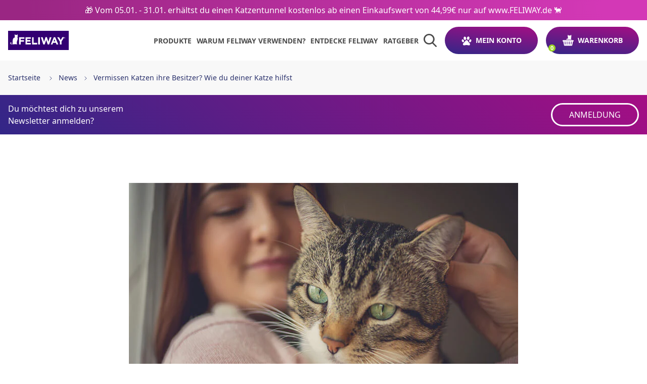

--- FILE ---
content_type: text/html; charset=utf-8
request_url: https://www.feliway.de/blogs/news/vermissen-katzen-ihre-besitzer
body_size: 66175
content:
<!doctype html>
<html x-data="menu" class="no-js" :class="$store.cart.isOpen && 'overflow-hidden'" lang="de">
<head>
    <meta charset="utf-8">
    <meta http-equiv="X-UA-Compatible" content="IE=edge">
    <meta name="viewport" content="width=device-width,initial-scale=1">
    <meta name="theme-color" content="">
    <link rel="canonical" href="https://www.feliway.de/blogs/news/vermissen-katzen-ihre-besitzer">
    <link rel="preconnect" href="https://cdn.shopify.com" crossorigin>
    <link rel="preconnect" href="https://monorail-edge.shopifysvc.com" crossorigin>
    <link rel="preconnect" href="https://www.youtube.com" crossorigin>
    <link rel="preconnect" href="https://static.rechargecdn.com" crossorigin>
    <link rel="preconnect" href="https://fonts.googleapis.com" crossorigin>
    <link rel="preconnect" href="https://ajax.googleapis.com" crossorigin>
    <link rel="preconnect" href="https://api.ceva.exponea.com" crossorigin>

    <style>
    :root, #root, #docs-root, .root {
        /* Colors */
        --color-primary-1: #29306b;
        --color-primary-2: #a40e84;
        --color-primary-contrast: #ffffff;
        --color-secondary-1: #29306b;
        --color-secondary-2: #29306B;
        --color-secondary-contrast: #fff;
        --color-primary-gradient: linear-gradient(7.46deg, rgba(51, 38, 135, 1) 0.39%, rgba(164, 14, 132, 1) 99.71%);
        --color-secondary-gradient: linear-gradient(43.46deg, rgba(51, 38, 135, 1) 0.39%, rgba(164, 14, 132, 1) 99.71%);
        --color-text-hover: #fff;
        --color-background-hover: #A40E84;

        /* Additional colors */
        --color-slate: #a40e84;
        --color-grey: #000000;
        --color-grey-light: #E8E8E8;
        --color-grey-ultra-light: #F8F8F8;

        /* Swiper */
        --swiper-pagination-bottom: 0;
        --swiper-pagination-bullet-size: 14px;
        --swiper-pagination-bullet-horizontal-gap: 8px;
        --swiper-navigation-sides-offset: -10px;
        --swiper-theme-color: #29306B;
    }
</style>

    <style>
    /* Raleway Normal */

    @font-face {
        font-family: 'Raleway';
        src: url(//www.feliway.de/cdn/shop/t/82/assets/Raleway-Regular.woff2?v=18035014875260368501763653335) format('woff2');
        font-weight: 400;
        font-style: normal;
        font-display: swap;
    }

    @font-face {
        font-family: 'Raleway';
        src: url(//www.feliway.de/cdn/shop/t/82/assets/Raleway-Medium.woff2?v=180271422034447405201763653335) format('woff2');
        font-weight: 500;
        font-style: normal;
        font-display: swap;
    }

    @font-face {
        font-family: 'Raleway';
        src: url(//www.feliway.de/cdn/shop/t/82/assets/Raleway-SemiBold.woff2?v=12864698914836798981763653335) format('woff2');
        font-weight: 600;
        font-style: normal;
        font-display: swap;
    }

    @font-face {
        font-family: 'Raleway';
        src: url(//www.feliway.de/cdn/shop/t/82/assets/Raleway-Bold.woff2?v=48182769662191271331763653334) format('woff2');
        font-weight: 700;
        font-style: normal;
        font-display: swap;
    }

    @font-face {
        font-family: 'Raleway';
        src: url(//www.feliway.de/cdn/shop/t/82/assets/Raleway-ExtraBold.woff2?v=174230356366603409781763653334) format('woff2');
        font-weight: 800;
        font-style: normal;
        font-display: swap;
    }
    

    /* Raleway Italic */

    @font-face {
        font-family: 'Raleway';
        src: url(//www.feliway.de/cdn/shop/t/82/assets/Raleway-RegularItalic.woff2?v=112230802815492727251763653335) format('woff2');
        font-weight: 400;
        font-style: italic;
        font-display: swap;
    }

    @font-face {
        font-family: 'Raleway';
        src: url(//www.feliway.de/cdn/shop/t/82/assets/Raleway-MediumItalic.woff2?v=75517458806460552951763653335) format('woff2');
        font-weight: 500;
        font-style: italic;
        font-display: swap;
    }

    @font-face {
        font-family: 'Raleway';
        src: url(//www.feliway.de/cdn/shop/t/82/assets/Raleway-SemiBoldItalic.woff2?v=155168722493697422811763653335) format('woff2');
        font-weight: 600;
        font-style: italic;
        font-display: swap;
    }

    @font-face {
        font-family: 'Raleway';
        src: url(//www.feliway.de/cdn/shop/t/82/assets/Raleway-BoldItalic.woff2?v=75417790005602293531763653334) format('woff2');
        font-weight: 700;
        font-style: italic;
        font-display: swap;
    }

    @font-face {
        font-family: 'Raleway';
        src: url(//www.feliway.de/cdn/shop/t/82/assets/Raleway-ExtraBoldItalic.woff2?v=107189912822415682201763653334) format('woff2');
        font-weight: 800;
        font-style: italic;
        font-display: swap;
    }


    /* Noto Sans Normal */
    @font-face {
        font-family: 'Noto Sans';
        font-style: normal;
        font-weight: 100 300;
        font-stretch: 100%;
        font-display: swap;
        src: url(//www.feliway.de/cdn/shop/t/82/assets/NotoSans-Thin.woff2?v=66097162622938779831767796027) format('woff2');
    }

    @font-face {
        font-family: 'Noto Sans';
        font-style: normal;
        font-weight: 400 500;
        font-stretch: 100%;
        font-display: swap;
        src: url(//www.feliway.de/cdn/shop/t/82/assets/NotoSans-Regular.woff2?v=9273115791683131831767796027) format('woff2');
    }

    @font-face {
        font-family: 'Noto Sans';
        font-style: normal;
        font-weight: 600 700;
        font-stretch: 100%;
        font-display: swap;
        src: url(//www.feliway.de/cdn/shop/t/82/assets/NotoSans-Bold.woff2?v=165902416722110314241767796027) format('woff2');
    }

    @font-face {
        font-family: 'Noto Sans';
        font-style: normal;
        font-weight: 800 900;
        font-stretch: 100%;
        font-display: swap;
        src: url(//www.feliway.de/cdn/shop/t/82/assets/NotoSans-Black.woff2?v=140030891812986832821767796027) format('woff2');
    }
  

    /* Noto Sans Italic */

    @font-face {
        font-family: 'Noto Sans';
        font-style: italic;
        font-weight: 100 500;
        font-stretch: 100%;
        font-display: swap;
        src: url(//www.feliway.de/cdn/shop/t/82/assets/NotoSans-Italic.woff2?v=167615494016947454231744967932) format('woff2');
    }

    @font-face {
        font-family: 'Noto Sans';
        src: url(//www.feliway.de/cdn/shop/t/82/assets/NotoSans-BoldItalic.woff2?v=104996546054326102371767796027) format('woff2');
        font-style: italic;
        font-weight: 600 900;
        font-stretch: 100%;
        font-display: swap;
    }

    /* Work Sans Normal */

    @font-face {
        font-family: 'Work Sans';
        font-style: normal;
        font-weight: 100 300;
        font-display: swap;
        src: url(//www.feliway.de/cdn/shop/t/82/assets/WorkSans-Thin.woff2?v=37531662725443396781744967933) format('woff2');
    }

    @font-face {
        font-family: 'Work Sans';
        font-style: normal;
        font-weight: 400 500;
        font-display: swap;
        src: url(//www.feliway.de/cdn/shop/t/82/assets/WorkSans-Regular.woff2?v=105690860972542454661744967933) format('woff2');
    }

    @font-face {
        font-family: 'Work Sans';
        font-style: normal;
        font-weight: 600 700;
        font-display: swap;
        src: url(//www.feliway.de/cdn/shop/t/82/assets/WorkSans-Bold.woff2?v=172835961428492619891744967938) format('woff2');
    }

    @font-face {
        font-family: 'Work Sans';
        font-style: normal;
        font-weight: 800 900;
        font-display: swap;
        src: url(//www.feliway.de/cdn/shop/t/82/assets/WorkSans-Black.woff2?v=82965234324642344751744967936) format('woff2');
    }

    /* Work Sans Italic */

    @font-face {
        font-family: 'Work Sans';
        font-style: italic;
        font-weight: 100 300;
        font-display: swap;
        src: url(//www.feliway.de/cdn/shop/t/82/assets/WorkSans-ThinItalic.woff2?v=107450407332947242521744967934) format('woff2');
    }

    @font-face {
        font-family: 'Work Sans';
        font-style: italic;
        font-weight: 400 500;
        font-display: swap;
        src: url(//www.feliway.de/cdn/shop/t/82/assets/WorkSans-Italic.woff2?v=46259365048070796271744967931) format('woff2');
    }

    @font-face {
        font-family: 'Work Sans';
        font-style: italic;
        font-weight: 600 700;
        font-display: swap;
        src: url(//www.feliway.de/cdn/shop/t/82/assets/WorkSans-BoldItalic.woff2?v=110745836442867937411744967938) format('woff2');
    }

    @font-face {
        font-family: 'Work Sans';
        font-style: italic;
        font-weight: 800 900;
        font-display: swap;
        src: url(//www.feliway.de/cdn/shop/t/82/assets/WorkSans-BlackItalic.woff2?v=172771800062131879141744967937) format('woff2');
    }
</style>
    <link href="//www.feliway.de/cdn/shop/t/82/assets/custom-overide.css?v=37850643821846790191748269306" rel="stylesheet" type="text/css" media="all" />
    <link href="//www.feliway.de/cdn/shop/t/82/assets/bundle.dynamic.css?v=177681436934793566521767796027" as="style" rel="preload">
    <title>Vermissen Katzen ihre Besitzer? Wie du deiner Katze hilfst | FELIWAY

    </title>

    
        <meta name="description" content="Wünschst du dir auf der Arbeit auch immer, du wärst bei deiner Katze? Aber vermissen Katzen ihre Besitzer auch? Das findest du im FELIWAY Blog heraus &gt;&gt;">
    

    

<meta property="og:site_name" content="FELIWAY für Katzen">
<meta property="og:url" content="https://www.feliway.de/blogs/news/vermissen-katzen-ihre-besitzer">
<meta property="og:title" content="Vermissen Katzen ihre Besitzer? Wie du deiner Katze hilfst | FELIWAY">
<meta property="og:type" content="article">
<meta property="og:description" content="Wünschst du dir auf der Arbeit auch immer, du wärst bei deiner Katze? Aber vermissen Katzen ihre Besitzer auch? Das findest du im FELIWAY Blog heraus &gt;&gt;">


<meta property="og:image" content="http://www.feliway.de/cdn/shop/articles/2-Feb-18-2022-03-52-53-17-PM_41bee7ce-9199-469f-864a-8e198f99ee73.jpg?v=1741355044">
    <meta property="og:image:secure_url" content="https://www.feliway.de/cdn/shop/articles/2-Feb-18-2022-03-52-53-17-PM_41bee7ce-9199-469f-864a-8e198f99ee73.jpg?v=1741355044">
    <meta property="og:image:width" content="770">
    <meta property="og:image:height" content="400">
<meta name="twitter:card" content="summary_large_image">
<meta name="twitter:title" content="Vermissen Katzen ihre Besitzer? Wie du deiner Katze hilfst | FELIWAY">
<meta name="twitter:description" content="Wünschst du dir auf der Arbeit auch immer, du wärst bei deiner Katze? Aber vermissen Katzen ihre Besitzer auch? Das findest du im FELIWAY Blog heraus &gt;&gt;">

    
    <script>window.performance && window.performance.mark && window.performance.mark('shopify.content_for_header.start');</script><meta name="facebook-domain-verification" content="73gx7jzafmuvs3686vyle9y8xlngpf">
<meta name="google-site-verification" content="lPu17SY9l9AxjdSfvnJHeEgGzU14Sg9tEOpUSPt6eqw">
<meta id="shopify-digital-wallet" name="shopify-digital-wallet" content="/73983557941/digital_wallets/dialog">
<meta name="shopify-checkout-api-token" content="6bff1e081abd237656d68c8d44fb4095">
<meta id="in-context-paypal-metadata" data-shop-id="73983557941" data-venmo-supported="false" data-environment="production" data-locale="de_DE" data-paypal-v4="true" data-currency="EUR">
<link rel="alternate" type="application/atom+xml" title="Feed" href="/blogs/news.atom" />
<script async="async" src="/checkouts/internal/preloads.js?locale=de-DE"></script>
<script id="shopify-features" type="application/json">{"accessToken":"6bff1e081abd237656d68c8d44fb4095","betas":["rich-media-storefront-analytics"],"domain":"www.feliway.de","predictiveSearch":true,"shopId":73983557941,"locale":"de"}</script>
<script>var Shopify = Shopify || {};
Shopify.shop = "feliway-de.myshopify.com";
Shopify.locale = "de";
Shopify.currency = {"active":"EUR","rate":"1.0"};
Shopify.country = "DE";
Shopify.theme = {"name":"feliway-de\/live","id":173153059144,"schema_name":"CEVA Shared Theme","schema_version":"0.1.0","theme_store_id":null,"role":"main"};
Shopify.theme.handle = "null";
Shopify.theme.style = {"id":null,"handle":null};
Shopify.cdnHost = "www.feliway.de/cdn";
Shopify.routes = Shopify.routes || {};
Shopify.routes.root = "/";</script>
<script type="module">!function(o){(o.Shopify=o.Shopify||{}).modules=!0}(window);</script>
<script>!function(o){function n(){var o=[];function n(){o.push(Array.prototype.slice.apply(arguments))}return n.q=o,n}var t=o.Shopify=o.Shopify||{};t.loadFeatures=n(),t.autoloadFeatures=n()}(window);</script>
<script id="shop-js-analytics" type="application/json">{"pageType":"article"}</script>
<script defer="defer" async type="module" src="//www.feliway.de/cdn/shopifycloud/shop-js/modules/v2/client.init-shop-cart-sync_e98Ab_XN.de.esm.js"></script>
<script defer="defer" async type="module" src="//www.feliway.de/cdn/shopifycloud/shop-js/modules/v2/chunk.common_Pcw9EP95.esm.js"></script>
<script defer="defer" async type="module" src="//www.feliway.de/cdn/shopifycloud/shop-js/modules/v2/chunk.modal_CzmY4ZhL.esm.js"></script>
<script type="module">
  await import("//www.feliway.de/cdn/shopifycloud/shop-js/modules/v2/client.init-shop-cart-sync_e98Ab_XN.de.esm.js");
await import("//www.feliway.de/cdn/shopifycloud/shop-js/modules/v2/chunk.common_Pcw9EP95.esm.js");
await import("//www.feliway.de/cdn/shopifycloud/shop-js/modules/v2/chunk.modal_CzmY4ZhL.esm.js");

  window.Shopify.SignInWithShop?.initShopCartSync?.({"fedCMEnabled":true,"windoidEnabled":true});

</script>
<script>(function() {
  var isLoaded = false;
  function asyncLoad() {
    if (isLoaded) return;
    isLoaded = true;
    var urls = ["https:\/\/static.rechargecdn.com\/assets\/js\/widget.min.js?shop=feliway-de.myshopify.com","https:\/\/cdn.nfcube.com\/instafeed-37f96334b36d838ae60d586987b760a4.js?shop=feliway-de.myshopify.com"];
    for (var i = 0; i < urls.length; i++) {
      var s = document.createElement('script');
      s.type = 'text/javascript';
      s.async = true;
      s.src = urls[i];
      var x = document.getElementsByTagName('script')[0];
      x.parentNode.insertBefore(s, x);
    }
  };
  if(window.attachEvent) {
    window.attachEvent('onload', asyncLoad);
  } else {
    window.addEventListener('load', asyncLoad, false);
  }
})();</script>
<script id="__st">var __st={"a":73983557941,"offset":3600,"reqid":"4d9771a3-ad83-4423-b281-231795c4ecdb-1769354962","pageurl":"www.feliway.de\/blogs\/news\/vermissen-katzen-ihre-besitzer","s":"articles-605849649480","u":"964a64ac1c60","p":"article","rtyp":"article","rid":605849649480};</script>
<script>window.ShopifyPaypalV4VisibilityTracking = true;</script>
<script id="form-persister">!function(){'use strict';const t='contact',e='new_comment',n=[[t,t],['blogs',e],['comments',e],[t,'customer']],o='password',r='form_key',c=['recaptcha-v3-token','g-recaptcha-response','h-captcha-response',o],s=()=>{try{return window.sessionStorage}catch{return}},i='__shopify_v',u=t=>t.elements[r],a=function(){const t=[...n].map((([t,e])=>`form[action*='/${t}']:not([data-nocaptcha='true']) input[name='form_type'][value='${e}']`)).join(',');var e;return e=t,()=>e?[...document.querySelectorAll(e)].map((t=>t.form)):[]}();function m(t){const e=u(t);a().includes(t)&&(!e||!e.value)&&function(t){try{if(!s())return;!function(t){const e=s();if(!e)return;const n=u(t);if(!n)return;const o=n.value;o&&e.removeItem(o)}(t);const e=Array.from(Array(32),(()=>Math.random().toString(36)[2])).join('');!function(t,e){u(t)||t.append(Object.assign(document.createElement('input'),{type:'hidden',name:r})),t.elements[r].value=e}(t,e),function(t,e){const n=s();if(!n)return;const r=[...t.querySelectorAll(`input[type='${o}']`)].map((({name:t})=>t)),u=[...c,...r],a={};for(const[o,c]of new FormData(t).entries())u.includes(o)||(a[o]=c);n.setItem(e,JSON.stringify({[i]:1,action:t.action,data:a}))}(t,e)}catch(e){console.error('failed to persist form',e)}}(t)}const f=t=>{if('true'===t.dataset.persistBound)return;const e=function(t,e){const n=function(t){return'function'==typeof t.submit?t.submit:HTMLFormElement.prototype.submit}(t).bind(t);return function(){let t;return()=>{t||(t=!0,(()=>{try{e(),n()}catch(t){(t=>{console.error('form submit failed',t)})(t)}})(),setTimeout((()=>t=!1),250))}}()}(t,(()=>{m(t)}));!function(t,e){if('function'==typeof t.submit&&'function'==typeof e)try{t.submit=e}catch{}}(t,e),t.addEventListener('submit',(t=>{t.preventDefault(),e()})),t.dataset.persistBound='true'};!function(){function t(t){const e=(t=>{const e=t.target;return e instanceof HTMLFormElement?e:e&&e.form})(t);e&&m(e)}document.addEventListener('submit',t),document.addEventListener('DOMContentLoaded',(()=>{const e=a();for(const t of e)f(t);var n;n=document.body,new window.MutationObserver((t=>{for(const e of t)if('childList'===e.type&&e.addedNodes.length)for(const t of e.addedNodes)1===t.nodeType&&'FORM'===t.tagName&&a().includes(t)&&f(t)})).observe(n,{childList:!0,subtree:!0,attributes:!1}),document.removeEventListener('submit',t)}))}()}();</script>
<script integrity="sha256-4kQ18oKyAcykRKYeNunJcIwy7WH5gtpwJnB7kiuLZ1E=" data-source-attribution="shopify.loadfeatures" defer="defer" src="//www.feliway.de/cdn/shopifycloud/storefront/assets/storefront/load_feature-a0a9edcb.js" crossorigin="anonymous"></script>
<script data-source-attribution="shopify.dynamic_checkout.dynamic.init">var Shopify=Shopify||{};Shopify.PaymentButton=Shopify.PaymentButton||{isStorefrontPortableWallets:!0,init:function(){window.Shopify.PaymentButton.init=function(){};var t=document.createElement("script");t.src="https://www.feliway.de/cdn/shopifycloud/portable-wallets/latest/portable-wallets.de.js",t.type="module",document.head.appendChild(t)}};
</script>
<script data-source-attribution="shopify.dynamic_checkout.buyer_consent">
  function portableWalletsHideBuyerConsent(e){var t=document.getElementById("shopify-buyer-consent"),n=document.getElementById("shopify-subscription-policy-button");t&&n&&(t.classList.add("hidden"),t.setAttribute("aria-hidden","true"),n.removeEventListener("click",e))}function portableWalletsShowBuyerConsent(e){var t=document.getElementById("shopify-buyer-consent"),n=document.getElementById("shopify-subscription-policy-button");t&&n&&(t.classList.remove("hidden"),t.removeAttribute("aria-hidden"),n.addEventListener("click",e))}window.Shopify?.PaymentButton&&(window.Shopify.PaymentButton.hideBuyerConsent=portableWalletsHideBuyerConsent,window.Shopify.PaymentButton.showBuyerConsent=portableWalletsShowBuyerConsent);
</script>
<script data-source-attribution="shopify.dynamic_checkout.cart.bootstrap">document.addEventListener("DOMContentLoaded",(function(){function t(){return document.querySelector("shopify-accelerated-checkout-cart, shopify-accelerated-checkout")}if(t())Shopify.PaymentButton.init();else{new MutationObserver((function(e,n){t()&&(Shopify.PaymentButton.init(),n.disconnect())})).observe(document.body,{childList:!0,subtree:!0})}}));
</script>
<link id="shopify-accelerated-checkout-styles" rel="stylesheet" media="screen" href="https://www.feliway.de/cdn/shopifycloud/portable-wallets/latest/accelerated-checkout-backwards-compat.css" crossorigin="anonymous">
<style id="shopify-accelerated-checkout-cart">
        #shopify-buyer-consent {
  margin-top: 1em;
  display: inline-block;
  width: 100%;
}

#shopify-buyer-consent.hidden {
  display: none;
}

#shopify-subscription-policy-button {
  background: none;
  border: none;
  padding: 0;
  text-decoration: underline;
  font-size: inherit;
  cursor: pointer;
}

#shopify-subscription-policy-button::before {
  box-shadow: none;
}

      </style>

<script>window.performance && window.performance.mark && window.performance.mark('shopify.content_for_header.end');</script>

    <!-- exponea 2.7 theme.liquid -->
    <style>.xnpe_async_hide{opacity:0 !important}</style>
    
    <!-- Bloomreach Data Layer Snippet -->
    <script>
        window.dataLayer = window.dataLayer || []; 
        function subscribeCookieListener(dataLayer) { 
            // Step to process information already existing in the datalayer 
            dataLayer.forEach(processDatalayerEvent) 
            // Set-up a "listener" 
            const originalPush = dataLayer.push; 
            dataLayer.push = function() { 
                originalPush.apply(dataLayer, arguments); 
                Array.from(arguments).forEach(processDatalayerEvent); 
            }; 
        } 
        subscribeCookieListener(window.dataLayer); 
        function processDatalayerEvent(event){ 
            if(event.event === "bre.cookie"){ 
                Shopify.analytics.publish("bre.cookie",event); 
            } 
        } 
    </script>
    
    <script>
        !function(e,n,t,i,r,o){function s(e){if("number"!=typeof e)return e;var n=new Date;return new Date(n.getTime()+1e3*e)}var a=4e3,c="xnpe_async_hide";function p(e){return e.reduce((function(e,n){return e[n]=function(){e._.push([n.toString(),arguments])},e}),{_:[]})}function m(e,n,t){var i=t.createElement(n);i.src=e;var r=t.getElementsByTagName(n)[0];return r.parentNode.insertBefore(i,r),i}function u(e){return"[object Date]"===Object.prototype.toString.call(e)}o.target=o.target||"https://api.exponea.com",o.file_path=o.file_path||o.target+"/js/exponea.min.js",r[n]=p(["anonymize","initialize","identify","getSegments","update","track","trackLink","trackEnhancedEcommerce","getHtml","showHtml","showBanner","showWebLayer","ping","getAbTest","loadDependency","getRecommendation","reloadWebLayers","_preInitialize","_initializeConfig"]),r[n].notifications=p(["isAvailable","isSubscribed","subscribe","unsubscribe"]),r[n].segments=p(["subscribe"]),r[n]["snippetVersion"]="v2.7.0",function(e,n,t){e[n]["_"+t]={},e[n]["_"+t].nowFn=Date.now,e[n]["_"+t].snippetStartTime=e[n]["_"+t].nowFn()}(r,n,"performance"),function(e,n,t,i,r,o){e[r]={sdk:e[i],sdkObjectName:i,skipExperiments:!!t.new_experiments,sign:t.token+"/"+(o.exec(n.cookie)||["","new"])[1],path:t.target}}(r,e,o,n,i,RegExp("__exponea_etc__"+"=([\\w-]+)")),function(e,n,t){m(e.file_path,n,t)}(o,t,e),function(e,n,t,i,r,o,p){if(e.new_experiments){!0===e.new_experiments&&(e.new_experiments={});var l,f=e.new_experiments.hide_class||c,_=e.new_experiments.timeout||a,g=encodeURIComponent(o.location.href.split("#")[0]);e.cookies&&e.cookies.expires&&("number"==typeof e.cookies.expires||u(e.cookies.expires)?l=s(e.cookies.expires):e.cookies.expires.tracking&&("number"==typeof e.cookies.expires.tracking||u(e.cookies.expires.tracking))&&(l=s(e.cookies.expires.tracking))),l&&l<new Date&&(l=void 0);var d=e.target+"/webxp/"+n+"/"+o[t].sign+"/modifications.min.js?http-referer="+g+"&timeout="+_+"ms"+(l?"&cookie-expires="+Math.floor(l.getTime()/1e3):"");"sync"===e.new_experiments.mode&&o.localStorage.getItem("__exponea__sync_modifications__")?function(e,n,t,i,r){t[r][n]="<"+n+' src="'+e+'"></'+n+">",i.writeln(t[r][n]),i.writeln("<"+n+">!"+r+".init && document.writeln("+r+"."+n+'.replace("/'+n+'/", "/'+n+'-async/").replace("><", " async><"))</'+n+">")}(d,n,o,p,t):function(e,n,t,i,r,o,s,a){o.documentElement.classList.add(e);var c=m(t,i,o);function p(){r[a].init||m(t.replace("/"+i+"/","/"+i+"-async/"),i,o)}function u(){o.documentElement.classList.remove(e)}c.onload=p,c.onerror=p,o.setTimeout(u,n),o[s]._revealPage=u}(f,_,d,n,o,p,r,t)}}(o,t,i,0,n,r,e),function(e,n,t){var i;e[n]._initializeConfig(t),(null===(i=t.experimental)||void 0===i?void 0:i.non_personalized_weblayers)&&e[n]._preInitialize(t),e[n].start=function(i){i&&Object.keys(i).forEach((function(e){return t[e]=i[e]})),e[n].initialize(t)}}(r,n,o)}(document,"exponea","script","webxpClient",window,{
        "target": "https://api.ceva.exponea.com",
        "token": "a371b510-432a-11ed-8f51-522910f6ff9c",
        "data_layer": true,
        "experimental": {
            "non_personalized_weblayers": true
        },
        // replace with current customer ID or leave commented out for an anonymous customer
        // customer: window.currentUserId,
    });
    function getCookie(cname) {
        var name = cname + "=";
        var ca = document.cookie.split(';');
        var cookie = undefined;
        for (var i = 0; i < ca.length; i++) {
            var c = ca[i];
            while (c.charAt(0) == ' ') {
                c = c.substring(1);
            }
            if (c.indexOf(name) == 0) {
                cookie = c.substring(name.length, c.length);
                break;
            }
        }
        cookie = decodeURIComponent(cookie);
        cookie = cookie.split('?')[0];
        return cookie;
    }
    var customer = {};
    var cart_id = getCookie('cart'); //default Shopify cookie name is "cart"
    if (cart_id) customer.cart_id = cart_id;
    

    // Check Diadomi consent before starting Exponea
    function startExponea() {
        var didomiUserStatus = Didomi.getCurrentUserStatus();
        if (didomiUserStatus.purposes["cookies"].enabled && didomiUserStatus.purposes["measure_content_performance"].enabled && didomiUserStatus.vendors["bloomreach"].enabled) {
            exponea.start({
              "customer": customer,
              "track": {
                  "visits": true,
                  "default_properties": { "domain": "feliway-de.myshopify.com" } 
              }
          });
          console.log("Exponea started!");
        }
    }
    </script>
    <!-- exponea end -->

    





<script>
    window.dataLayer = window.dataLayer || [];

    document.addEventListener('DOMContentLoaded', function() {

        window.dataLayer.push({
            'environment': "production",
            'page_type': "article",
            'page_category': "other",
            'country': "DE",
            'page_language': "de-de"
        });

        window.dataLayer.push({
            'user_email': null,
            'user_id': null,
            'user_is_connected': false,
            'user_type': "guest",
            'new_customer': false,
        });

        const newsletter = document.getElementById('contact_form') || document.getElementById('blog-subscribe-form');
        if (newsletter) {
            newsletter.addEventListener('submit', function() {
                window.dataLayer.push({
                      'event': 'subscribe_to_newsletter'
                });
            });
        }
    
        const contactElement = document.getElementById('ContactForm');
        const contactButton = document.getElementById('contact-form-btn');
        if (contactElement && contactButton) {
            const contactTopic = document.getElementById('ContactForm-topic');

            contactElement.addEventListener('submit', function() {
                window.dataLayer.push({
                    'event': 'contact_form_submit',
                    'label': contactTopic.value
                    
                });
            });
        }

        const ctaButtons = document.getElementsByClassName('btn-primary');
        if (ctaButtons.length > 0) {
            const ctaButtonsArray = Array.from(ctaButtons).filter((button) => !button.classList.contains('cta-hero'));

            ctaButtonsArray.forEach((button) => {
                button.addEventListener("click", () => {
                    window.dataLayer.push({
                        'event': 'click_cta',
                        'label': button.innerText
                    });
                });
            });
        }
    });


    function trackClickHero(title) {
        window.dataLayer.push({
            'event': 'click_hero',
            'label': title
        });
    }

    function trackSearchEvent(searchInput) {
        window.dataLayer.push({
            'event': "search",
            'search_term': searchInput,
            
        });
    }

    function trackSelectItemEvent(blockTitle, item, position = 0) {
        window.dataLayer.push({
            'ecommerce': null
        });
        window.dataLayer.push({
            'event': 'select_item',
            'ecommerce': {
                'currency': "EUR",
                'value': item.price,
                'items': [ item ],
                'position': position
            }
        });
    }

    function trackMenuEvent(label) {
        window.dataLayer.push({
            'event': 'click_menu',
            'label': label
        });
    }

    function trackAccountEvent() {
        window.dataLayer.push({
            'event': 'click_account'
        });
    }

    function trackFooterEvent(label) {
        window.dataLayer.push({
            'event': 'click_footer',
            'label': label
        });
    }

    function trackLogoEvent() {
        window.dataLayer.push({
            'event':'click_logo'
        });
    }

    function trackBreadcrumbEvent(caption) {
        window.dataLayer.push({
            'event': 'click_breadcrumb',
            'label': caption
        });
    }

    function trackLoginEvent() {
        window.dataLayer.push({
            'event': 'login',
            'method': 'Email'
        });
    }

    function trackSignupEvent() {
        window.dataLayer.push({
            'event': 'sign_up',
            'method': 'Email'
        });
    }

    function trackFaqEvent(category, question) {
        window.dataLayer.push({
            'event': 'faq_click',
            'faq_category': category,
            'question_text': question
        });
    }

    function trackErrorEvent(errorMessage) {
        window.dataLayer.push({
            'event': 'error_site',
            'error_site_msg': errorMessage
        });
    }

    function trackClickPromoEvent(promotionName) {
        window.dataLayer.push({
            'ecommerce': null
        });
        window.dataLayer.push({
            'event': 'select_promotion',
            'ecommerce': {
                'promotion_name': promotionName,
                
            }
        });
    }

    function trackAddCoupon(couponName) {
        window.dataLayer.push({
            'event': 'add_coupon',
            'coupon': couponName
        });
    }    

    function trackViewPromoEvent(promotionName) {
        window.dataLayer.push({
            'ecommerce': null
        });
        window.dataLayer.push({
            'event': 'view_promotion',
            'ecommerce': {
                'promotion_name': promotionName,
            }
        });
    }

    function trackViewPopinEvent(label) {
        window.dataLayer.push({
            'event': 'view_popin',
            'label': label
        });
    }

    function trackClickPopinEvent(label) {
        window.dataLayer.push({
            'event': 'click_popin',
            'label': label
        });
    }

    

    function handleSearchSubmit(event) {
        const searchInput = document.getElementById('search-input');
        if (searchInput) {
            trackSearchEvent(searchInput.value);
        }
    }
</script>

    <link href="//www.feliway.de/cdn/shop/t/82/assets/bundle.dynamic.css?v=177681436934793566521767796027" rel="stylesheet" type="text/css" media="all" />
    
        <link rel="shortcut icon" href="//www.feliway.de/cdn/shop/files/Group_1055_32x32.svg?v=1700550585" type="image/png">
    


<!-- BEGIN app block: shopify://apps/sc-easy-redirects/blocks/app/be3f8dbd-5d43-46b4-ba43-2d65046054c2 -->
    <!-- common for all pages -->
    
    
        
            <script src="https://cdn.shopify.com/extensions/264f3360-3201-4ab7-9087-2c63466c86a3/sc-easy-redirects-5/assets/esc-redirect-app.js" async></script>
        
    




<!-- END app block --><!-- BEGIN app block: shopify://apps/kor-order-limit-quantity/blocks/app-embed/143c1e59-4c01-4de6-ad3e-90b86ada592d -->


<!-- BEGIN app snippet: mc-checkout --><script type="text/javascript">
  
  const mcLimitKORData1 = {"priority":{"default_priority":["PRODUCT_LIMIT","VARIANT_LIMIT","COLLECTION_MIN_MAX","TAG_LIMIT","GLOBAL_LIMIT"],"cart_amount":["CART_LIMIT","AMOUNT_LIMIT","TAGS_AMOUNT_LIMIT","TOTAL_WEIGHT"]},"config":{"override_amount":null},"messages":{"upper_limit_msg":"Du kannst maximal \u003cstrong\u003e{%-limit-%} \u003c\/strong\u003eStück kaufen \u003cstrong\u003e{%-product_title-%}\u003c\/strong\u003e.","lower_limit_msg":"You Need to Purchase at least \u003cstrong\u003e{%-limit-%} \u003c\/strong\u003e Qty of \u003cstrong\u003e{%-product_title-%}\u003c\/strong\u003e.","increment_limit_msg":"You can buy  \u003cstrong\u003e{%-product_title-%}\u003c\/strong\u003e in multiples of \u003cstrong\u003e{%-limit-%}\u003c\/strong\u003e.","lifetime_limit_msg":"You can purchase max \u003cstrong\u003e {%-limit-%} \u003c\/strong\u003e of \u003cstrong\u003e {%-product_title-%} \u003c\/strong\u003e in lifetime"},"global":{"info":null},"products":{"info":{"8192214958389":{"purchase_limit":1,"min_purchase_limit":0,"increment_qty":null,"life_time_limit":1},"9387141792072":{"purchase_limit":1,"min_purchase_limit":1,"increment_qty":null,"life_time_limit":null}}},"collectionsProducts":{"info":[]},"variants":{"info":{"44713117974837":{"purchase_limit":1,"lower_limit":0,"increment_qty":null,"life_time_limit":1}}},"cart":{"info":null},"amount":{"info":null},"weight":{"info":null,"message":null}};
  
  
  const mcLimitKORData2 = {"locale_messages":{"default":{"general_min_message":"You Need to Purchase at least \u003cstrong\u003e{%-limit-%} \u003c\/strong\u003e Qty of \u003cstrong\u003e{%-product_title-%}\u003c\/strong\u003e.","general_max_message":"Du kannst maximal \u003cstrong\u003e{%-limit-%} \u003c\/strong\u003eStück kaufen \u003cstrong\u003e{%-product_title-%}\u003c\/strong\u003e.","general_multiply_message":"You can buy  \u003cstrong\u003e{%-product_title-%}\u003c\/strong\u003e in multiples of \u003cstrong\u003e{%-limit-%}\u003c\/strong\u003e.","order_amt_tag_min_message":"","order_amt_tag_max_message":"","general_lifetime_message":"You can purchase max \u003cstrong\u003e {%-limit-%} \u003c\/strong\u003e of \u003cstrong\u003e {%-product_title-%} \u003c\/strong\u003e in lifetime","cart_min_message":" ","cart_max_message":"","order_amt_min_message":"","order_amt_max_message":"","weight_min_message":"","weight_max_message":""}},"collections":{"info":[]},"tags":[],"modelDesign":"\u003cstyle\u003e.modal-content-custom{background-color: #fefefe;\n            border: 1px solid #888;\n            color: #000000;\n            font-size: 15px;}\u003c\/style\u003e"};
  
  const mcLimitKORData = { ...mcLimitKORData1, ...mcLimitKORData2 };
  
  const mcKorAppSettings = {};
  
  // For add to cart button Click
  var template = "article";
  function jqueryCode() {
    if (template == 'product') {
      document.addEventListener('DOMContentLoaded', () => {
        $('button[name="add"], .btn-addtocart, .buy-buttons__buttons [data-component="button-action"], .add-to-cart, button[data-action="add-to-cart"], button[type="submit"][data-add-to-cart-text]').click(function (e, options) {
          options = options || {};
          if (!options.eventTrigger) {
            e.preventDefault();
            if (addToCartEventStopPropogation.includes(Shopify.shop)) {
              e.stopImmediatePropagation();
            }
            CheckOnAddToCart().then(function (res) {
              if (res.msg != '') {
                showMessage(res.msg);
              } else {
                if (Shopify.shop == "urbanbaristas.myshopify.com") {
                  $('form[action^="/cart/add"]').submit();
                } else {
                  $(e.target).trigger("click", { eventTrigger: true });
                } updateNumberOfProductLimit(res.qty);
              }
            });
          }
        });
        if (typeof mcKorAppSettings != "undefined" && (mcKorAppSettings?.pPage?.addToCart && mcKorAppSettings?.pPage?.addToCart != "")) {
          $(mcKorAppSettings?.pPage?.addToCart).click(function (e, options) {
            options = options || {};
            if (!options.eventTrigger) {
              e.preventDefault();
              if (addToCartEventStopPropogation.includes(Shopify.shop)) {
                e.stopImmediatePropagation();
              }
              CheckOnAddToCart().then(function (res) {
                if (res.msg != '') {
                  showMessage(res.msg);
                } else {
                  $(e.target).trigger("click", { eventTrigger: true });
                  updateNumberOfProductLimit(res.qty);
                }
              });
            }
          });
        }
      });
    }
  }

  function CheckOnAddToCart() {
    return new Promise(function (resolve) {
      jQuery.getJSON("/cart.js", function (cartItems) {

        var res = window.mcproductresponse.data;
        var msg = '';
        var globalMsg = '';
        let variantMsg = "";
        var collectionMsg = '';
        var tagMsg = '';
        var is_global_limit = false,
          is_product_limit = false,
          is_number_collection_limit = false,
          is_tag_limit = false,
          is_variant_limit = false;
        var productMsg = '';
        //var productData = $('form[action^="/cart/add"], form[action$="/cart/add"]').serializeArray();
        var productId = product_id,
          variantId = '',
          qty = '',
          variantqty = '',
          collectionqty = '';

        var productData = $('form[action^="/cart/add"], form[action$="/cart/add"]').serializeArray();
        if (mcKorAppSettings?.pPage?.fmSelecotor) {
          productData = $(mcKorAppSettings?.pPage?.fmSelecotor).serializeArray();
        }

        // get variant id
        const queryString = window.location.search;
        const urlParams = new URLSearchParams(queryString);
        const variant_id = urlParams.get('variant');

        productData.map((product) => {
          if (product.name == 'quantity') {
            qty = variantqty = collectionqty = parseInt(product.value, 10);
          } else if (product.name == 'id') {
            variantId = product.value;
          }
        })

        cartItems.items.map((item) => {
          if (productId == item.product_id) {
            qty = parseInt(item.quantity, 10) + qty;
          }
          if (variantId == item.id) {
            variantqty = parseInt(item.quantity, 10) + variantqty;
          }
        })

        if (res?.tag?.info) {
          var tagMaxQty = res.tag.info.max_limit;
          var tagMinQty = res.tag.info.min_limit;
          if (tagMinQty != 0 && tagMinQty && tagMaxQty != 0 && tagMaxQty) {
            is_tag_limit = true;
            if (qty > tagMaxQty) {
              tagMsg = res.tag.message.upper_limit_msg;
            } else if (qty < tagMinQty) {
              tagMsg = res.tag.message.lower_limit_msg;
            }
          }
        }

        if (res?.number_of_product_limit?.length > 0) {
          is_number_collection_limit = true;
          res.number_of_product_limit.map(collection => {
            if (collectionqty > collection.remaining_max_qty) {
              collectionMsg = collection.max_msg;
            }
          })
        }


        if (variantId && res?.variants?.length > 0) {
          res.variants.forEach((variant) => {
            if (variant.info.id == variantId) {
              let min_qty = variant.info.lower_limit;
              let max_qty = variant.info.purchase_limit;
              if (max_qty != null && max_qty != 0 && max_qty && min_qty != null && min_qty != 0 && min_qty) {
                is_variant_limit = true;
                if (variantqty > max_qty) {
                  variantMsg = variant.message.upper_limit_msg;
                } else if (variantqty < min_qty) {
                  variantMsg = variant.message.lower_limit_msg;
                }
              }
            }
          });
        }

        if (res?.product?.info) {
          var maxQty = res.product.info.purchase_limit;
          var minQty = res.product.info.min_purchase_limit;
          // var lifetimeQty = res.product.info.life_time_limit || 0;

          var lifetimeQty = res.product.info?.remainingQty;
          var remainingQty = res.product.info?.remainingQty;

          if (minQty != 0 && minQty && maxQty != 0 && maxQty) {
            is_product_limit = true;
            if (lifetimeQty != null && lifetimeQty != undefined && qty > remainingQty) {
              productMsg = res.product.message.lifetime_limit_msg;
            } else if (qty > maxQty) {
              productMsg = res.product.message.upper_limit_msg;
            } else if (qty < minQty) {
              productMsg = res.product.message.lower_limit_msg;
            }
          }
        }

        if (res?.global?.info && Object.keys(res.global.message).length > 0) {
          var globalMaxQty = res.global.info.global_limit;
          var globalMinQty = res.global.info.min_global_limit;

          if (globalMaxQty != null && globalMinQty != null) {
            is_global_limit = true;
            if (qty > globalMaxQty) {
              globalMsg = res.global.message.upper_limit_msg;
            } else if (qty < globalMinQty) {
              globalMsg = res.global.message.lower_limit_msg;
            }
          }
        }

        if (res?.priority) {
          for (const [key, value] of Object.entries(res.priority)) {
            if ((value == "COLLECTION_MIN_MAX" || value == "PRODUCT_LIMIT") && is_product_limit) {
              msg = productMsg;
              break;
            }
            if (value == "VARIANT_LIMIT" && is_variant_limit) {
              msg = variantMsg;
              break;
            }
            if (value == "GLOBAL_LIMIT" && is_global_limit) {
              msg = globalMsg;
              break;
            }
            if (value == "TAG_LIMIT" && is_tag_limit) {
              msg = tagMsg;
              break;
            }
          }
        }

        if (is_number_collection_limit) {
          if (msg) {
            msg += "<br>" + collectionMsg;
          } else {
            msg = collectionMsg;
          }
        }

        var response = {
          msg: msg,
          qty: collectionqty
        }
        resolve(response);
      });
    })
  }

  function updateNumberOfProductLimit(qty) {
    qty = parseInt(qty, 10);
    var res = window.mcproductresponse.data;
    if (res?.number_of_product_limit.length > 0) {
      res?.number_of_product_limit.map(collection => {
        collection.remaining_max_qty = parseInt(collection.remaining_max_qty - qty, 10);
      })
    }
    window.mcproductresponse.data = res;
  }
</script><!-- END app snippet --><!-- BEGIN app snippet: mc-product --><script>
  function mcKorGetDateRangeFromLifeSpan(ctx) {
    const now = new Date();

    // Helpers scoped inside
    function startOfDay(date) {
      return new Date(date.getFullYear(), date.getMonth(), date.getDate());
    }

    function endOfDay(date) {
      return new Date(date.getFullYear(), date.getMonth(), date.getDate(), 23, 59, 59, 999);
    }

    function startOfWeek(date) {
      const d = new Date(date);
      const day = d.getDay();
      const diff = d.getDate() - day + (day === 0 ? -6 : 1); // Monday as start
      return startOfDay(new Date(d.setDate(diff)));
    }

    function endOfWeek(date) {
      const start = startOfWeek(date);
      return endOfDay(new Date(start.getFullYear(), start.getMonth(), start.getDate() + 6));
    }

    function startOfMonth(date) {
      return new Date(date.getFullYear(), date.getMonth(), 1);
    }

    function endOfMonth(date) {
      return new Date(date.getFullYear(), date.getMonth() + 1, 0, 23, 59, 59, 999);
    }

    function startOfYear(date) {
      return new Date(date.getFullYear(), 0, 1);
    }

    function endOfYear(date) {
      return new Date(date.getFullYear(), 11, 31, 23, 59, 59, 999);
    }

    // Main logic
    if (ctx.life_span_type === 2) {
      const startDate = startOfDay(new Date(now.getFullYear(), now.getMonth(), now.getDate() - ctx.life_span_days));
      const endDate = endOfDay(now);
      return [startDate, endDate];
    }

    if (ctx.life_span_type === 4) {
      const startDate = endOfDay(new Date(ctx.start_date));
      const endDate = startOfDay(new Date(ctx.end_date));
      const currentDate = now;

      if (currentDate < startDate || currentDate > endDate) {
        return [null, null];
      }

      return [startDate, endDate];
    }

    if (ctx.life_span_type === 5) {
      const intervalSetting = ctx.user_interval;
      if (!intervalSetting) return [null, null];

      const interval = intervalSetting.interval;

      if (interval === "day") {
        return [startOfDay(now), endOfDay(now)];
      }

      if (interval === "week") {
        return [startOfWeek(now), endOfWeek(now)];
      }

      if (interval === "month") {
        return [startOfMonth(now), endOfMonth(now)];
      }

      if (interval === "year") {
        return [startOfYear(now), endOfYear(now)];
      }

      if (["10", "20", "30", "custom"].includes(interval)) {
        let days = 1;
        let start = new Date();

        if (intervalSetting.date) {
          start = new Date(intervalSetting.date);
        }

        if (["10", "20", "30"].includes(interval)) {
          days = parseInt(interval, 10);
        } else if (interval === "custom") {
          days = parseInt(intervalSetting.custom_days || 1, 10);
        }

        const now = new Date();
        if (now < start) return [null, null];

        const diffDays = Math.floor((now - start) / (1000 * 60 * 60 * 24));
        const multiplier = Math.floor(diffDays / days);

        if (multiplier >= 1) {
          start.setDate(start.getDate() + multiplier * days);
        }

        const end = new Date(start);
        end.setDate(start.getDate() + days);

        return [startOfDay(start), endOfDay(end)];
      }
    }

    return [null, null];
  }

  function mcKorAnalyzeOrdersByDateRange(orders, startDate, endDate) {
        let total_order_amount = 0;
        let order_product_data = {};
        let order_variant_data = {};

        orders.forEach(order => {
            const orderDate = new Date(order.created_at);
            if (startDate && endDate && orderDate >= startDate && orderDate <= endDate) {
            total_order_amount += order.total_price;

            order.line_items.forEach(item => {
                // Count product quantity
                if (!order_product_data[item.product_id]) {
                    order_product_data[item.product_id] = 0;
                }
                order_product_data[item.product_id] += item.quantity;

                // Count variant quantity
                if (!order_variant_data[item.variant_id]) {
                    order_variant_data[item.variant_id] = 0;
                }
                order_variant_data[item.variant_id] += item.quantity;
            });
            }
        });

        return {
            total_order_amount,
            order_product_data,
            order_variant_data
        };
  }
</script>


<!-- END app snippet --><!-- BEGIN app snippet: mc-limit --><script>
    if (typeof jQuery == 'undefined') {
        var headTag = document.getElementsByTagName("head")[0];
        var jqTag = document.createElement('script');
        jqTag.type = 'text/javascript';
        jqTag.src = 'https://ajax.googleapis.com/ajax/libs/jquery/3.4.1/jquery.min.js';
        jqTag.defer = 'defer';
        headTag.appendChild(jqTag);
    }
</script>
<script src="https://magecomp.us/js/LimitQtyHelper.js" defer></script>

<div>
    
    <style>
        .close-custom {
            color: #aaa;
            float: right;
            font-size: 28px;
            font-weight: 700;
            margin-right: 4px;
            margin-top: -3px;
            position: absolute;
            top: 0;
            right: 0;
        }
    </style>

    

    <style>
        /*.d-none {
            display: none !important;
        }*/

        .modal-custom {
            display: none;
            position: fixed;
            z-index: 10000;
            left: 0;
            top: 0;
            width: 100%;
            height: 100%;
            overflow: auto;
            background-color: #000;
            background-color: rgba(0, 0, 0, .4)
        }


        .modal-content-custom {
            background-color: #fefefe;
            margin: 15% auto;
            padding: 25px;
            border: 1px solid #888;
            width: fit-content;
            position: relative;
        }


        .close-custom:focus,
        .close-custom:hover {
            color: #000;
            text-decoration: none;
            cursor: pointer
        }

        #mc-loader {
            display: none;
            position: fixed;
            left: 50%;
            top: 50%;
            z-index: 10000;
            width: 150px;
            height: 150px;
            margin: -75px 0 0 -75px;
            border: 16px solid #f3f3f3;
            border-radius: 50%;
            border-top: 16px solid #3498db;
            width: 120px;
            height: 120px;
            -webkit-animation: spin 2s linear infinite;
            animation: spin 2s linear infinite
        }

        @-webkit-keyframes spin {
            0% {
                -webkit-transform: rotate(0)
            }

            100% {
                -webkit-transform: rotate(360deg)
            }
        }

        @keyframes spin {
            0% {
                transform: rotate(0)
            }

            100% {
                transform: rotate(360deg)
            }
        }

        .animate-bottom {
            position: relative;
            -webkit-animation-name: animatebottom;
            -webkit-animation-duration: 1s;
            animation-name: animatebottom;
            animation-duration: 1s
        }

        @-webkit-keyframes animatebottom {
            from {
                bottom: -100px;
                opacity: 0
            }

            to {
                bottom: 0;
                opacity: 1
            }
        }

        @keyframes animatebottom {
            from {
                bottom: -100px;
                opacity: 0
            }

            to {
                bottom: 0;
                opacity: 1
            }
        }

        @media only screen and (max-width: 768px) {
            .modal-content-custom {
                margin-top: 70%;
            }
        }

        #purchase_limit_messages ul {
            list-style: none !important;
        }

        .mc-disabled {
            pointer-events: none;
            opacity: 0.5;
        }
    </style>
    <div id="modelDesignId"></div>
    <div id="mc-loader"></div>
    <div id="myModal" class="modal-custom">
        <div class="modal-content-custom">
            <div id="purchase_limit_messages"></div><span class="close-custom">&times;</span>
        </div>
    </div>
    <script type="text/javascript">

        var template = "article";
        var customer_id = "";
        var product_id = "";
        var shopName = "feliway-de.myshopify.com";
        var defaultvariantId = ""; //get default variant id when page load
        window.mcproductresponse = {};

        function cartSubmitAndCheckout(formElement) {
            var params = formElement.serializeArray();
            $.ajax({
                url: "/cart",
                type: "post",
                data: params,
                success: function (res) {
                    //window.location.replace('/checkout');
                    
            window.location.replace('/checkout');
            
        },
        error: function (err) {
            console.error(err.responseText);
        }
            });
        }

        function checkLimitOne(e, click = false, trigger = null) {
            e.customer_id = customer_id;
            e.config = {
                locale: Shopify?.locale,
                currency: Shopify?.currency,
                country: Shopify?.country,
            };

            $.ajax({
                type: "POST",
                url: "/a/cart-update",
                dataType: "json",
                data: e,
                success: function (e) {
                    console.log("e...");
                    console.log(e);
                    if (1 == e.error) {
                        var t = "<ul>";
                        $.each(e.messages, function (e, n) {
                            t += "<li>" + n + "</li>"
                        }), t += "</ul>", $("#purchase_limit_messages").html(t), document.getElementById("myModal").style.display = "block"
                        $(".additional-checkout-buttons, .additional_checkout_buttons, .dynamic-checkout__content").addClass("mc-disabled");
                    } else if (click) {
                        //window.location.replace('/checkout');
                        
            window.location.replace('/checkout');
        
                    }
                    else {
            // $(".additional-checkout-buttons").removeClass("mc-disabled");
            $(".additional-checkout-buttons,.additional_checkout_buttons, .dynamic-checkout__content").removeClass("mc-disabled");
        }
        document.getElementById("mc-loader").style.display = "none"
                }
            });
        }

        function myJQueryCode() {
            jqueryCode();
            if (template == 'login') {
                $(document).ready(function () {
                    $("input[name='checkout_url']").attr('value', '/cart');
                });
            }

            var modal = document.getElementById("myModal"),
                span = document.getElementsByClassName("close-custom")[0];

            function checkLimit(e, click = false) {

                e.customer_id = customer_id;
                e.config = {
                    locale: Shopify?.locale,
                    currency: Shopify?.currency,
                    country: Shopify?.country,
                };

                $.ajax({
                    type: "POST",
                    url: "/a/cart-update",
                    dataType: "json",
                    data: e,
                    success: function (e) {
                        console.log("e..k.");
                        console.log(e);
                        let cartUpdateRes = e;
                        var purchaseCartLimitMessages = document.getElementById('modelDesignId');
                        if (purchaseCartLimitMessages && cartUpdateRes?.modelDesign) {
                            purchaseCartLimitMessages.innerHTML = cartUpdateRes.modelDesign;
                        }
                        if (1 == e.error) {
                            var t = "<ul>";
                            $.each(e.messages, function (e, n) {
                                t += "<li>" + n + "</li>"
                            }), t += "</ul>", $("#purchase_limit_messages").html(t), document.getElementById("myModal").style.display = "block"
                            $(".additional-checkout-buttons, .dynamic-checkout__content").addClass("mc-disabled");
                        } else if (click) {
                            // window.location.replace('/checkout');
                            let submitFormEventShop = ["pro-image-sports-at-the-mall-of-america.myshopify.com", "distell-staff-sales.myshopify.com", "trevocorp.myshopify.com"];
                            if (submitFormEventShop.includes(Shopify.shop)) {
                                if (shopName == "distell-staff-sales.myshopify.com") {
                                    if (document.querySelector("#cart").reportValidity()) {
                                        let formElement = 'form[action="/cart"]';
                                        cartSubmitAndCheckout($(formElement));
                                    }
                                } else {
                                    let formElement = 'form[action="/cart"]';
                                    cartSubmitAndCheckout($(formElement));
                                }

                            } else {
                                if (typeof preventDirectCheckout !== "undefined" && !preventDirectCheckout.includes(Shopify.shop)) {
                                    //window.location.replace('/checkout');
                                    
                                window.location.replace('/checkout');
                            
        }
                            }
                        }
        document.getElementById("mc-loader").style.display = "none"
                    }
                });
            }

        // function productLimit(e) {
        //     $.ajax({
        //         type: "POST",
        //         url: "/a/cart-update?page=product",
        //         dataType: "json",
        //         data: { product_id: e },
        //         success: function (e) {
        //             window.mcproductresponse = e;
        //             limitOnProductSuccess(true);
        //         }
        //     });
        // }

        document.getElementsByClassName("close-custom")[0].addEventListener("click", function () {
            document.getElementById("myModal").style.display = "none";
        });

        if (Shopify.shop == 'nghia-nippers-corporation.myshopify.com') {
            $(document).ready(function () {
                $("a[href='/cart']").click(() => {
                    jQuery.getJSON("/cart.js", function (cartItems) {
                        checkLimitOne(cartItems);
                    });
                });
            });
        }

        if (template == 'product') {
            var mcPlusName;
            var mcMinusName;
            var mcQtyInput;
            var mcPlusSelector = [".qty_plus", ".increase", ".plus-btn", ".plus_btn", ".quantity-plus", ".plus", ".qty-plus", ".js--add", ".qty-up", "button[name='plus']", "input[name='plus']", "a[data-quantity='up']", ".js-qty__adjust--plus", "[data-action='increase-quantity']", ".icon-plus", "button[data-action='increase-picker-quantity']", ".inc", ".quantity__button--plus", "[data-quantity-action='increase']", ".quantity-input-plus", ".shopify-product-form [data-update-quantity='plus']", ".product-form__quantity-add-item", ".icon--plus-big", '.qtyplus', '.quantity-selector__button--plus', '.plus_btn', '.quantity-wrapper [data-quantity="up"]', ".ProductForm__QuantitySelector [data-action='increase-quantity']", ".adjust-plus", "button[aria-label='Increase the quantity']", "[data-control='-']", '[data-increase-qty]', '.t4s-quantity-selector is--plus', "button[aria-label='increment']", ".qty-adjuster__up", "button[aria-label='Add']"];
            var mcMinusSelector = [".qty_minus", ".reduced", ".minus-btn", ".minus", ".quantity-minus", ".qty-minus", ".js--minus", ".qty-down", "button[name='minus']", "input[name='minus']", "a[data-quantity='down']", ".js-qty__adjust--minus", "[data-action='decrease-quantity']", ".icon-minus", "button[data-action='decrease-picker-quantity']", ".dec", ".quantity__button--minus", "[data-quantity-action='decrease']", ".quantity-input-minus", ".shopify-product-form [data-update-quantity='minus']", ".product-form__quantity-subtract-item", ".icon--minus-big", '.qtyminus', '.quantity-selector__button--minus', '.minus_btn', '.quantity-wrapper [data-quantity="down"]', ".ProductForm__QuantitySelector [data-action='decrease-quantity']", ".adjust-minus", "button[aria-label='Reduce the quantity']", "[data-control='+']", '[data-decrease-qty]', '.t4s-quantity-selector is--minus', "button[aria-label='decrement']", ".qty-adjuster__down", "button[aria-label='Subtract']"];
            window.mcQtyInputSelector = [".js-qty__num", ".quantity__input", ".quantity", ".quantity-selector", "input[name='quantity']", "input[name='product-quantity']", "#quantity", ".QuantitySelector__CurrentQuantity", ".quantity-selector--product .quantity-selector__value", "input[name='quantity'][class='quantity__input']", ".quantity-input-field", ".shopify-product-form [name='quantity']", ".product-form__input--quantity", "#quantity-selector__input", ".product-form__input--quantity", ".QuantitySelector__CurrentQuantity[name='quantity']", ".quantity_selector quantity-input [name='quantity']", ".product-form .quantity-selector__input", "input[name='quantity'][class='quantity']"];

            // jQuery.getJSON("/cart.js", function (cartItems) {
            //     productLimit(product_id, cartItems);
            // });
            mcKorSetProductLimit();
            const intMCval = setInterval(() => {
                if(typeof updateMcCartQtyFromCart == "function") {
                    updateMcCartQtyFromCart();
                    clearInterval(intMCval);
                }
            }, 1000);

            setTimeout(() => {
                clearInterval(intMCval);
            }, 3000);

            mcPlusSelector.forEach((plus) => {
                if ($(document).find(plus).length > 0) {
                    mcPlusName = $(plus);
                }
            })

            mcMinusSelector.forEach((minus) => {
                if ($(document).find(minus).length > 0) {
                    mcMinusName = $(minus);
                }
            })

            window.mcQtyInputSelector.forEach((input) => {
                if ($(document).find(input).length > 0) {
                    mcQtyInput = $(input);
                }
            })
            
            if (typeof mcKorAppSettings != "undefined" && (mcKorAppSettings?.pPage?.inputQty && mcKorAppSettings?.pPage?.inputQty != "")) {
                jQuery(document).on("change", mcKorAppSettings?.pPage?.inputQty, function (e) {
                    e.preventDefault();
                    e.stopImmediatePropagation();
                    limitOnProductSuccess();
                });
            } else {
                jQuery(document).on("change", mcQtyInput, function (e) {
                    e.preventDefault();
                    e.stopImmediatePropagation();
                    limitOnProductSuccess();
                });
            }
            // For shops 
            let shops = ["aarogyam-wellness-store.myshopify.com", "pharmacy-at-spar-midrand.myshopify.com", "cathrin-walk.myshopify.com", "buffchick.myshopify.com", "masicbeauty.myshopify.com", "trevocorp.myshopify.com", "tapes-tools.myshopify.com", "imprensa-nacional-casa-da-moeda-test.myshopify.com", "denikwholesale.myshopify.com", "gmoco-ohio.myshopify.com", "imprensa-nacional-casa-da-moeda-test.myshopify.com", "d48a1f.myshopify.com", "le-parastore.myshopify.com", "lswiring.myshopify.com", "turkishsouq-shop.myshopify.com", "jainsonslightsonline.myshopify.com", "enzo-pt.myshopify.co", "fcxsport.myshopify.com", "dprimerocol.myshopify.com", "nocelab.myshopify.com", "hybrid-supreme-filter-shop.myshopify.com", "loud-pizza.myshopify.com", "sa-stage.myshopify.com"];
            if (shops.includes(shopName)) {
                if (typeof mcKorAppSettings != "undefined" && (mcKorAppSettings?.pPage?.plusBtn && mcKorAppSettings?.pPage?.plusBtn != "")) {
                    jQuery(document).on("click", mcKorAppSettings?.pPage?.plusBtn, function (e) {
                        limitOnProductSuccess();
                    });
                } else {
                    jQuery(document).on("click", mcPlusName, function (e) {
                        limitOnProductSuccess();
                    });
                }
                if (typeof mcKorAppSettings != "undefined" && (mcKorAppSettings?.pPage?.minusBtn && mcKorAppSettings?.pPage?.minusBtn != "")) {
                    jQuery(document).on("click", mcKorAppSettings?.pPage?.minusBtn, function (e) {
                        limitOnProductSuccess();
                    });
                } else {
                    jQuery(document).on("click", mcMinusName, function (e) {
                        limitOnProductSuccess();
                    });
                }
            }

            $(span).click(function (e) {
                modal.style.display = "none";
                e.preventDefault();
            });
        }

        if (template == 'cart') {

            jQuery.getJSON("/cart.js", function (e) {
                checkLimit(e)
            }), span.onclick = function () {
                modal.style.display = "none"
            }, window.onclick = function (e) {
                e.target == modal && (modal.style.display = "none")
            };
            jQuery(document).on("click", span, function (e) {
                modal.style.display = "none";
            });
        }

        jQuery(document).on("click", "button[name='checkout']", function (e, options) {
            if (!options) {
                document.getElementById("mc-loader").style.display = "block";
                e.preventDefault();
                e.stopImmediatePropagation();
                jQuery.getJSON("/cart.js", function (cartItems) {
                    checkLimit(cartItems, true);
                });
            }
        });

        jQuery(document).on("click", "input[name='checkout']", function (e, options) {
            if (!options) {
                document.getElementById("mc-loader").style.display = "block";
                e.preventDefault();
                e.stopImmediatePropagation();
                jQuery.getJSON("/cart.js", function (cartItems) {
                    checkLimit(cartItems, true);
                });
            }
        });

        // jQuery(document).on("click", span, function (e) {
        //         modal.style.display = "none";
        //     });

        jQuery(document).on("click", "a[href='/checkout']", function (e) {
            document.getElementById("mc-loader").style.display = "block";
            e.preventDefault();
            e.stopImmediatePropagation();
            jQuery.getJSON("/cart.js", function (cartItems) {
                checkLimit(cartItems, true);
            });
        });

        jQuery(document).on("click", "input[name='checkouts']", function (e) {
            document.getElementById("mc-loader").style.display = "block";
            e.preventDefault();
            e.stopImmediatePropagation();
            jQuery.getJSON("/cart.js", function (cartItems) {
                checkLimit(cartItems, true);
            });
        });


        if (template == 'product') {
            if (shopName == 'shop-hamples.myshopify.com') {
                $(document).ready(function () {
                    var className = $(".btn-addtocart");
                    var t = className.clone();
                    t.removeClass("addtocart-js").attr("type", "button").attr('data-mc', "add-to-cart").css({
                        "background": "#a24e4e", "font-family": "'Sen-Bold', sans-serif", "border": "none",
                        "color": "#ffffff", "font-size": "14px", "line-height": "1.0", "font-weight": "400", "letter-spacing": "0.05em", "position": "relative",
                        "outline": "none", "padding": "6px 31px 4px", "display": "inline-flex", "justify-content": "center", "align-items": "center", "text-align": "center",
                    });
                    className.after(t);
                    className.hide();
                    t.on("click", () => {
                        CheckOnAddToCart().then(res => {
                            if (res.msg != '') {
                                showMessage(res.msg);
                            } else {
                                className.trigger("click", { eventTrigger: true });
                                updateNumberOfProductLimit(res.qty);
                            }
                        });
                    });

                    var buttonName = $(".stickyaddtocart");
                    var clone = buttonName.clone();
                    clone.removeClass("btn").attr("type", "button").attr('data-mc', "add-to-cart").css({ "font-family": "'Sen-Bold', sans-serif", "border": "none", "color": "#ffffff", "line-height": "1.0", "letter-spacing": "0.05em", "position": "relative", "justify-content": "center", "align-items": "center", "text-align": "center", "background": "#a24e4e", "font- size": "14px", "padding": "6px 31px 4px", "height": "40px", });
                    buttonName.after(clone);
                    buttonName.hide();
                    clone.on("click", () => {
                        CheckOnAddToCart().then(res => {
                            if (res.msg != '') {
                                showMessage(res.msg);
                            } else {
                                buttonName.trigger("click", { eventTrigger: true });
                                updateNumberOfProductLimit(res.qty);
                            }
                        });
                    });
                });
            }
        }


        if (shopName == '0861banner.myshopify.com') {
            $(document).ready(function () {
                var clone = $('#add-to-cart').clone();
                clone.removeClass("add-to-cart").removeAttr('id').attr("type", "button").attr('data-mc', "add-to-cart").css("padding", '10px 40px').css("line-height", '30px').css("font-size", '14px').css("border-radius", '25px');
                $('#add-to-cart').after(clone);
                $('#add-to-cart').hide();
                clone.on("click", () => {
                    CheckOnAddToCart().then(res => {
                        if (res.msg != '') {
                            showMessage(res.msg);
                        } else {
                            $('#add-to-cart').trigger("click", { eventTrigger: true });
                            updateNumberOfProductLimit(res.qty);
                        }
                    });
                });
            });
        }

        if (shopName == 'imprensa-nacional-casa-da-moeda-test.myshopify.com') {
            $(document).ready(function () {
                var clone = $('.single_add_to_cart_button').clone();
                var clone1 = clone.clone();
                clone1.attr("type", "button").attr('data-mc', "add-to-cart");
                clone.after(clone1);
                clone.hide();
                clone1.on("click", () => {
                    CheckOnAddToCart().then(res => {
                        if (res.msg != '') {
                            showMessage(res.msg);
                        } else {
                            $('.single_add_to_cart_button').trigger("click", { eventTrigger: true });
                            updateNumberOfProductLimit(res.qty);
                        }
                    });
                });
            });
        }

        }

        function productLimit(e, cartItems) {
            const config = {
                locale: Shopify?.locale,
                currency: Shopify?.currency,
                country: Shopify?.country,
            };

            $.ajax({
                type: "POST",
                url: "/a/cart-update?page=product",
                dataType: "json",
                data: { product_id: e, cartItems: cartItems, config },
                success: function (e) {
                    console.log("e..l.");
                    console.log(e);
                    window.mcproductresponse = e;
                    if (window.mcproductresponse?.data?.modelDesign) {
                        var purchaseLimitMessages = document.getElementById('modelDesignId');
                        if (purchaseLimitMessages) {
                            purchaseLimitMessages.innerHTML = window.mcproductresponse?.data?.modelDesign;
                        }
                    }
                    limitOnProductSuccess(true);
                }
            });
        }

        function ifCheckoutNotWorking(e) {
            document.getElementById("mc-loader").style.display = "block";
            e.preventDefault();
            e.stopImmediatePropagation();
            jQuery.getJSON("/cart.js", function (cartItems) {
                checkLimitOne(cartItems, true);
            });
        }

        if (typeof jQuery == 'undefined') {
            var headTag = document.getElementsByTagName("head")[0];
            var jqTag = document.createElement('script');
            jqTag.type = 'text/javascript';
            jqTag.src = 'https://ajax.googleapis.com/ajax/libs/jquery/3.4.1/jquery.min.js';
            jqTag.onload = myJQueryCode;
            headTag.appendChild(jqTag);
        } else {
            myJQueryCode();
        }
    </script>
</div><!-- END app snippet -->

<!-- END app block --><!-- BEGIN app block: shopify://apps/addingwell/blocks/aw-gtm/c8ed21e7-0ac8-4249-8c91-cbdde850b5b8 --><script
  type="module"
>
  setTimeout(async function () {
    const keySessionStorage = 'aw_settings';
    let __AW__settings = JSON.parse(sessionStorage.getItem(keySessionStorage));
    if(!__AW__settings) {
      const awSettings = await fetch(
              "/apps/addingwell-proxy",
              {
                method: "GET",
                redirect: "follow",
                headers: {'Content-Type': 'application/json', 'Access-Control-Allow-Origin': '*'}
              }
      );
      if (awSettings.ok) {
        __AW__settings = await awSettings.json();
        sessionStorage.setItem(keySessionStorage, JSON.stringify(__AW__settings));
      } else {
        console.error('Addingwell - Loading proxy error', awSettings.status);
        return;
      }
    }

    if(__AW__settings.insertGtmTag && __AW__settings.gtmId) {
      let __AW__gtmUrl = 'https://www.googletagmanager.com/gtm.js';
      let __AW__isAddingwellCdn = false;
      if(__AW__settings.insertGtmUrl && __AW__settings.gtmUrl) {
        __AW__gtmUrl = __AW__settings.gtmUrl;
        __AW__isAddingwellCdn = __AW__settings.isAddingwellCdn;
      }

      (function(w,d,s,l,i){
        w[l]=w[l]||[];w[l].push({'gtm.start':new Date().getTime(),event:'gtm.js'});
        var f=d.getElementsByTagName(s)[0],j=d.createElement(s),dl=l!='dataLayer'?'&l='+l:'';
        j.async=true;
        j.src=`${__AW__gtmUrl}?${__AW__isAddingwellCdn ? 'awl' : 'id'}=`+(__AW__isAddingwellCdn ? i.replace(/^GTM-/, '') : i)+dl;f.parentNode.insertBefore(j,f);
      })(window,document,'script',`${__AW__settings.dataLayerVariableName}`,`${__AW__settings.gtmId}`);
    }

    const __AW__getEventNameWithSuffix = (eventName) => {
      return eventName + (__AW__settings.dataLayerEventSuffix ? "_" + __AW__settings.dataLayerEventSuffix : "");
    }

    if(__AW__settings.enableDataLayer) {
      const MAX_ITEMS_BATCH = 10;
      const sendBatchEvents = (items, eventName, eventObject) => {
        let batch = [];
        for(let i  = 0; i < items.length; i++) {
          batch.push(items[i]);
          if(batch.length === MAX_ITEMS_BATCH || i === items.length - 1) {
            const eventClone = {
              ...eventObject,
              ecommerce: {
                ...eventObject.ecommerce,
                items: [...batch]
              }
            };
            window[__AW__settings.dataLayerVariableName].push({ ecommerce: null });
            window[__AW__settings.dataLayerVariableName].push({
              ...{'event': __AW__getEventNameWithSuffix(eventName)},
              ...eventClone
            });

            batch = [];
          }
        }
      }

      function __AW__filterNullOrEmpty(obj) {
        let filteredObj = {};

        for (let key in obj) {
          if (obj.hasOwnProperty(key)) {
            let value = obj[key];

            // If value is an object (and not null), recursively filter sub-elements
            if (typeof value === "object" && value !== null && value !== undefined) {
              let filteredSubObject = __AW__filterNullOrEmpty(value);

              // Add the filtered sub-object only if it's not empty
              if (Object.keys(filteredSubObject).length > 0) {
                filteredObj[key] = filteredSubObject;
              }
            } else {
              // Add the value only if it's neither null nor an empty string
              if (value !== null && value !== "" && value !== undefined) {
                filteredObj[key] = value;
              }
            }
          }
        }
        return filteredObj;
      }

      function getPageType(value) {
        const pageTypeMapping = {
          404: '404',
          article: 'article',
          blog: 'blog',
          cart: 'cart',
          collection: 'collection',
          gift_card: 'gift_card',
          index: 'homepage',
          product: 'product',
          search: 'searchresults',
          'customers/login': 'login',
          'customers/register': 'sign_up'
        };
        return pageTypeMapping[value] || 'other';
      }

      function pushDataLayerEvents() {
        window[__AW__settings.dataLayerVariableName] = window[__AW__settings.dataLayerVariableName] || [];  // init data layer if doesn't already exist
        const templateName = "article";
        const moneyFormat = "€{{amount_with_comma_separator}}";

        const getFormattedPrice = (price) => {
          let formattedPrice = price;
          if(moneyFormat.indexOf("amount_with_period_and_space_separator") > -1) {
            formattedPrice = price.replace(' ', '');
          } else if(moneyFormat.indexOf("amount_with_space_separator") > -1) {
            formattedPrice = price.replace(' ', '').replace(',', '.');
          } else if(moneyFormat.indexOf("amount_no_decimals_with_space_separator") > -1) {
            formattedPrice = price.replace(' ', '');
          } else if(moneyFormat.indexOf("amount_with_apostrophe_separator") > -1) {
            formattedPrice = price.replace('\'', '');
          } else if(moneyFormat.indexOf("amount_no_decimals_with_comma_separator") > -1) {
            formattedPrice = price.replace('.', '');
          } else if(moneyFormat.indexOf("amount_with_comma_separator") > -1) {
            formattedPrice = price.replace('.', '').replace(',', '.');
          } else if(moneyFormat.indexOf("amount_no_decimals") > -1) {
            formattedPrice = price.replace(',', '');
          } else if(moneyFormat.indexOf("amount") > -1) {
            formattedPrice = price.replace(',', '');
          } else {
            formattedPrice = price.replace('.', '').replace(",", ".");
          }
          return parseFloat(formattedPrice);
        };
        /**********************
         * DATALAYER SECTIONS
         ***********************/
        /**
         * DATALAYER: User Data
         * Build user_data properties.
         */
        let newCustomer = true;
        window.__AW__UserData = {
          user_data: {
            new_customer: newCustomer,
          }
        };

        

        window.__AW__UserData = __AW__filterNullOrEmpty(window.__AW__UserData);
        
        // Ajout du hash SHA256 des champs sensibles de user_data (version robuste)
        async function sha256(str) {
          if (!str) return undefined;
          if (!(window.crypto && window.crypto.subtle)) {
            console.error('Crypto.subtle non supporté, hash impossible pour :', str);
            return undefined;
          }
          try {
            const buf = await window.crypto.subtle.digest('SHA-256', new TextEncoder().encode(str));
            return Array.from(new Uint8Array(buf)).map(x => x.toString(16).padStart(2, '0')).join('');
          } catch (e) {
            console.error('Erreur lors du hash SHA256 pour', str, e);
            return undefined;
          }
        }
        async function getUserDataHash(user_data) {
          const hashObj = {};
          if (!user_data) return hashObj;
          try {
            if (user_data.email_address) hashObj.email_address = await sha256(user_data.email_address);
            if (user_data.phone_number) hashObj.phone_number = await sha256(user_data.phone_number);
            if (user_data.address && typeof user_data.address === 'object') {
              hashObj.address = {};
              if (user_data.address.first_name) hashObj.address.first_name = await sha256(user_data.address.first_name);
              if (user_data.address.last_name) hashObj.address.last_name = await sha256(user_data.address.last_name);
              if (user_data.address.street) hashObj.address.street = await sha256(user_data.address.street);
              if (user_data.address.city) hashObj.address.city = await sha256(user_data.address.city);
              if (user_data.address.region) hashObj.address.region = await sha256(user_data.address.region);
              if (user_data.address.postal_code) hashObj.address.postal_code = await sha256(user_data.address.postal_code);
              if (user_data.address.country) hashObj.address.country = await sha256(user_data.address.country);
            }
          } catch (e) {
            console.error('Erreur lors du hash user_data_hashed', e);
          }
          return __AW__filterNullOrEmpty(hashObj);
        }
        (async function() {
          if (window.__AW__UserData && window.__AW__UserData.user_data) {
            window.__AW__UserData.user_data_hashed = await getUserDataHash(window.__AW__UserData.user_data);
          }
        })();
        
        window.__AW__UserData["page_type"] = getPageType(templateName);
        window[__AW__settings.dataLayerVariableName].push(window.__AW__UserData);

        window[__AW__settings.dataLayerVariableName].push({"event": __AW__getEventNameWithSuffix("page_view")});


        /**
         * DATALAYER: 404 Pages
         * Fire on 404 Pages */
        


        /**
         * DATALAYER: Blog Articles
         * Fire on Blog Article Pages */
        
        window[__AW__settings.dataLayerVariableName].push({
          'author'      : "FELIWAY",
          'title'       : "Vermissen Katzen ihre Besitzer? Wie du deiner Katze hilfst",
          'dateCreated' : [29,36,17,2,5,2023,2,122,true,"CEST"],
          'event'       : __AW__getEventNameWithSuffix('blog')
        });
        

        

        

        /** DATALAYER: Product List Page (Collections, Category)
         * Fire on all product listing pages. */

        const __AW__transformNumberToString = (value) => {
          if (value !== null && value !== undefined && typeof value === 'number') {
            return value.toString();
          }
          /** By Default return the current value */
          return value;
        };

        let discountPrice = 0.00;
        


        window.__AW__slaveShopifyCart = {"note":null,"attributes":{},"original_total_price":0,"total_price":0,"total_discount":0,"total_weight":0.0,"item_count":0,"items":[],"requires_shipping":false,"currency":"EUR","items_subtotal_price":0,"cart_level_discount_applications":[],"checkout_charge_amount":0};
        /** DATALAYER: Product Page
         * Fire on all Product View pages. */
        

        /** DATALAYER: Cart View
         * Fire anytime a user views their cart (non-dynamic) */
        

        let drawerCartAlreadyOpened = false;
        function observeCartDrawerOpen() {
          const cartDrawer = document.querySelector("cart-drawer");
          if (!cartDrawer) return;

          const observer = new MutationObserver(() => {
            const isOpen = cartDrawer.classList.contains("active") || cartDrawer.hasAttribute("open");
            if (isOpen && !drawerCartAlreadyOpened) {
              // Delayed view_cart to ensure to have cart update
              setTimeout(() => {
                drawerCartAlreadyOpened = true;
                const ecommerceDataLayer = {
                  ecommerce: {
                    currency: __AW__slaveShopifyCart.currency,
                    value: __AW__slaveShopifyCart.total_price / 100,
                    items: __AW__slaveShopifyCart.items.map(item => {
                      const price = (item.discounted_price ?? item.price) / 100;
                      const discount = (item.price - (item.discounted_price ?? 0)) / 100;
                      let coupon = "";
                      if (Array.isArray(item?.discounts)) {
                        coupon = item.discounts
                                .filter(discount => typeof discount?.title === 'string')
                                .map(discount => discount.title)
                                .join(', ');
                      }
                      return {
                        item_id: __AW__transformNumberToString(item.product_id),
                        item_variant: item.variant_title,
                        item_variant_title: item.variant_title,
                        item_variant_id: __AW__transformNumberToString(item.variant_id),
                        item_product_id: __AW__transformNumberToString(item.product_id),
                        item_product_title: item.product_title,
                        item_name: item.product_title,
                        price: price,
                        discount: discount,
                        item_brand: item.vendor,
                        item_category: item.product_type,
                        item_list_name: item.collection || '',
                        item_list_id: '',
                        quantity: item.quantity,
                        sku: __AW__transformNumberToString(item.sku),
                        coupon: coupon,
                        url: item.url
                      };
                    })
                  }
                };
                window[__AW__settings.dataLayerVariableName].push({ ecommerce: null });
                window[__AW__settings.dataLayerVariableName].push({
                  ...{'event': __AW__getEventNameWithSuffix('view_cart')},
                  ...ecommerceDataLayer
                });
              }, 1000)

            }

            if (!isOpen) {
              drawerCartAlreadyOpened = false;
            }
          });

          observer.observe(cartDrawer, {
            attributes: true,
            attributeFilter: ['class', 'open']
          });
        }

        observeCartDrawerOpen()


        /** DATALAYER: Search Results */
        var searchPage = new RegExp("search", "g");
        if(document.location.pathname.match(searchPage)){
          var __AW__items = [];
          

          const awEcommerceSearch = {
            search_term: null,
            results_count: null,
            ecommerce: {
              items : []
            }
          };
          sendBatchEvents(__AW__items, "search", awEcommerceSearch);
        }


        const cartRegex = /\/cart\/(add|change|update)(\.js|\.json)?(\?.*)?$/;
        const pendingCartEventName = "aw_pending_cart_event";

        if(sessionStorage.getItem(pendingCartEventName)) {
          scheduleCartSync();
        }

        if (!window.__AW__patchedFetch) {
          window.__AW__patchedFetch = true;
          patchFetch();
        }

        if (!window.__AW__patchedXHR) {
          window.__AW__patchedXHR = true ;
          patchXhr();
        }

        function patchXhr() {
          const Native = window.XMLHttpRequest;

          class WrappedXHR extends Native {
            send(body) {
              this.addEventListener('load', () => {
                try {
                  const abs = this.responseURL || '';
                  const u = new URL(abs, location.origin);
                  const mt = u.pathname + (u.search || '');
                  if (this.status === 200 && cartRegex.test(mt)) {
                    scheduleCartSync();
                  }
                } catch (e) {
                  console.error('[AW] XHR handler error', e);
                }
              });
              return super.send(body);
            }
          }

          Object.setPrototypeOf(WrappedXHR, Native);
          window.XMLHttpRequest = WrappedXHR;
        }

        function patchFetch() {
          const previousFetch = window.fetch;
          window.fetch = async function (...args) {
            const [resource] = args;
            try {
              if (typeof resource !== 'string') {
                console.error('Invalid resource type');
                return previousFetch.apply(this, args);
              }

              if (cartRegex.test(resource)) {
                const response = await previousFetch.apply(this, args);
                if (response.ok) {
                  scheduleCartSync();
                } else {
                  console.warn(`Fetch for ${resource} failed with status: ${response.status}`);
                }
                return response;
              }
            } catch (error) {
              console.error('[AW] Fetch Wrapper Error:', error);
            }

            return previousFetch.apply(this, args);
          };
        }

        let awCartRunning = false;

        function scheduleCartSync() {
          if (awCartRunning) return;
          awCartRunning = true;

          try {
            const snapshot = JSON.stringify(window.__AW__slaveShopifyCart ?? { items: [] });
            sessionStorage.setItem(pendingCartEventName, snapshot);
          } catch (e) {
            console.warn('[AW] snapshot error', e);
          }

          void runCartSyncOnce().finally(() => {
            sessionStorage.removeItem(pendingCartEventName);
            awCartRunning = false;
          });
        }

        async function runCartSyncOnce() {
          try {
            const response = await fetch(`${window.Shopify.routes.root || "/"}cart.js?adw=1`, {
              credentials: 'same-origin',
              headers: { 'Accept': 'application/json' }
            });
            if (!response.ok) throw new Error('HTTP ' + response.status);

            const newCart = await response.json();
            compareCartData(newCart);
          } catch (error) {
            console.error('[AW] Error fetching /cart.js (singleton):', error);
          }
        }

        function compareCartData(newCartData) {
          const oldCartData = sessionStorage.getItem(pendingCartEventName) ? JSON.parse(sessionStorage.getItem(pendingCartEventName)) : { items: [] };
          newCartData = newCartData || {items: []};
          const oldItems = new Map(oldCartData.items.map(item => [item.id, item]));
          const newItems = new Map(newCartData.items.map(item => [item.id, item]));

          newItems.forEach((newItem, key) => {
            const oldItem = oldItems.get(key);
            const eventName = "add_to_cart";
            if (!oldItem) {
              handleCartDataLayer(eventName, newItem.quantity, newItem);
            } else if (newItem.quantity > oldItem.quantity) {
              handleCartDataLayer(eventName, newItem.quantity - oldItem.quantity, newItem);
            }
          });

          oldItems.forEach((oldItem, key) => {
            const newItem = newItems.get(key);
            const eventName = "remove_from_cart";
            if (!newItem) {
              handleCartDataLayer(eventName, oldItem.quantity, oldItem);
            } else if (oldItem.quantity > newItem.quantity) {
              handleCartDataLayer(eventName, oldItem.quantity - newItem.quantity, newItem);
            }
          });
          sessionStorage.removeItem(pendingCartEventName);
          __AW__slaveShopifyCart = newCartData;
        }

        function handleCartDataLayer(eventName, quantity, item) {
          const price = (item.discounted_price ?? item.price) / 100;
          const discount = (item.price - (item.discounted_price ?? 0)) / 100;
          const totalValue = price * quantity;
          let coupon = "";
          if(Array.isArray(item?.discounts)) {
            coupon = item.discounts
                    .filter(discount => typeof discount?.title === 'string')
                    .map(discount => discount.title)
                    .join(', ');
          }

          const ecommerceCart = {
            ecommerce: {
              currency: "EUR",
              value: totalValue,
              items: [{
                item_id: __AW__transformNumberToString(item.product_id),
                item_variant: item.variant_title || "Default Variant",
                item_variant_id: __AW__transformNumberToString(item.variant_id),
                item_variant_title: item.variant_title || "Default Variant",
                item_name: item.product_title,
                item_product_id: __AW__transformNumberToString(item.product_id),
                item_product_title: item.product_title,
                sku: __AW__transformNumberToString(item.sku),
                discount: discount,
                price: price,
                item_brand: item.vendor,
                item_category: item.product_type,
                quantity: quantity,
                coupon: coupon,
                url: item?.url
              }]
            }
          };

          window[__AW__settings.dataLayerVariableName].push({ ecommerce: null });
          window[__AW__settings.dataLayerVariableName].push({
            ...{ 'event': __AW__getEventNameWithSuffix(eventName) },
            ...ecommerceCart
          });

        }
      }

      if (document.readyState === 'loading') {
        // document still loading...
        document.addEventListener('DOMContentLoaded', () => {
          pushDataLayerEvents();
        });
      } else {
        // already loaded, chocs away!
        pushDataLayerEvents();
      }
    }
  }, 0);
</script>


<!-- END app block --><!-- BEGIN app block: shopify://apps/microsoft-clarity/blocks/clarity_js/31c3d126-8116-4b4a-8ba1-baeda7c4aeea -->
<script type="text/javascript">
  (function (c, l, a, r, i, t, y) {
    c[a] = c[a] || function () { (c[a].q = c[a].q || []).push(arguments); };
    t = l.createElement(r); t.async = 1; t.src = "https://www.clarity.ms/tag/" + i + "?ref=shopify";
    y = l.getElementsByTagName(r)[0]; y.parentNode.insertBefore(t, y);

    c.Shopify.loadFeatures([{ name: "consent-tracking-api", version: "0.1" }], error => {
      if (error) {
        console.error("Error loading Shopify features:", error);
        return;
      }

      c[a]('consentv2', {
        ad_Storage: c.Shopify.customerPrivacy.marketingAllowed() ? "granted" : "denied",
        analytics_Storage: c.Shopify.customerPrivacy.analyticsProcessingAllowed() ? "granted" : "denied",
      });
    });

    l.addEventListener("visitorConsentCollected", function (e) {
      c[a]('consentv2', {
        ad_Storage: e.detail.marketingAllowed ? "granted" : "denied",
        analytics_Storage: e.detail.analyticsAllowed ? "granted" : "denied",
      });
    });
  })(window, document, "clarity", "script", "tq3fvxg8p7");
</script>



<!-- END app block --><!-- BEGIN app block: shopify://apps/yotpo-product-reviews/blocks/settings/eb7dfd7d-db44-4334-bc49-c893b51b36cf -->


  <script type="text/javascript" src="https://cdn-widgetsrepository.yotpo.com/v1/loader/1EKkIhdqzPrHy5l45qFhjOKr4iwRmBkqO9qrgu2G?languageCode=de" async></script>



  
<!-- END app block --><script src="https://cdn.shopify.com/extensions/019b9d59-6e48-7d10-ae9c-39780a15de02/limit-qty-10-69/assets/limit-qty.js" type="text/javascript" defer="defer"></script>
<link href="https://monorail-edge.shopifysvc.com" rel="dns-prefetch">
<script>(function(){if ("sendBeacon" in navigator && "performance" in window) {try {var session_token_from_headers = performance.getEntriesByType('navigation')[0].serverTiming.find(x => x.name == '_s').description;} catch {var session_token_from_headers = undefined;}var session_cookie_matches = document.cookie.match(/_shopify_s=([^;]*)/);var session_token_from_cookie = session_cookie_matches && session_cookie_matches.length === 2 ? session_cookie_matches[1] : "";var session_token = session_token_from_headers || session_token_from_cookie || "";function handle_abandonment_event(e) {var entries = performance.getEntries().filter(function(entry) {return /monorail-edge.shopifysvc.com/.test(entry.name);});if (!window.abandonment_tracked && entries.length === 0) {window.abandonment_tracked = true;var currentMs = Date.now();var navigation_start = performance.timing.navigationStart;var payload = {shop_id: 73983557941,url: window.location.href,navigation_start,duration: currentMs - navigation_start,session_token,page_type: "article"};window.navigator.sendBeacon("https://monorail-edge.shopifysvc.com/v1/produce", JSON.stringify({schema_id: "online_store_buyer_site_abandonment/1.1",payload: payload,metadata: {event_created_at_ms: currentMs,event_sent_at_ms: currentMs}}));}}window.addEventListener('pagehide', handle_abandonment_event);}}());</script>
<script id="web-pixels-manager-setup">(function e(e,d,r,n,o){if(void 0===o&&(o={}),!Boolean(null===(a=null===(i=window.Shopify)||void 0===i?void 0:i.analytics)||void 0===a?void 0:a.replayQueue)){var i,a;window.Shopify=window.Shopify||{};var t=window.Shopify;t.analytics=t.analytics||{};var s=t.analytics;s.replayQueue=[],s.publish=function(e,d,r){return s.replayQueue.push([e,d,r]),!0};try{self.performance.mark("wpm:start")}catch(e){}var l=function(){var e={modern:/Edge?\/(1{2}[4-9]|1[2-9]\d|[2-9]\d{2}|\d{4,})\.\d+(\.\d+|)|Firefox\/(1{2}[4-9]|1[2-9]\d|[2-9]\d{2}|\d{4,})\.\d+(\.\d+|)|Chrom(ium|e)\/(9{2}|\d{3,})\.\d+(\.\d+|)|(Maci|X1{2}).+ Version\/(15\.\d+|(1[6-9]|[2-9]\d|\d{3,})\.\d+)([,.]\d+|)( \(\w+\)|)( Mobile\/\w+|) Safari\/|Chrome.+OPR\/(9{2}|\d{3,})\.\d+\.\d+|(CPU[ +]OS|iPhone[ +]OS|CPU[ +]iPhone|CPU IPhone OS|CPU iPad OS)[ +]+(15[._]\d+|(1[6-9]|[2-9]\d|\d{3,})[._]\d+)([._]\d+|)|Android:?[ /-](13[3-9]|1[4-9]\d|[2-9]\d{2}|\d{4,})(\.\d+|)(\.\d+|)|Android.+Firefox\/(13[5-9]|1[4-9]\d|[2-9]\d{2}|\d{4,})\.\d+(\.\d+|)|Android.+Chrom(ium|e)\/(13[3-9]|1[4-9]\d|[2-9]\d{2}|\d{4,})\.\d+(\.\d+|)|SamsungBrowser\/([2-9]\d|\d{3,})\.\d+/,legacy:/Edge?\/(1[6-9]|[2-9]\d|\d{3,})\.\d+(\.\d+|)|Firefox\/(5[4-9]|[6-9]\d|\d{3,})\.\d+(\.\d+|)|Chrom(ium|e)\/(5[1-9]|[6-9]\d|\d{3,})\.\d+(\.\d+|)([\d.]+$|.*Safari\/(?![\d.]+ Edge\/[\d.]+$))|(Maci|X1{2}).+ Version\/(10\.\d+|(1[1-9]|[2-9]\d|\d{3,})\.\d+)([,.]\d+|)( \(\w+\)|)( Mobile\/\w+|) Safari\/|Chrome.+OPR\/(3[89]|[4-9]\d|\d{3,})\.\d+\.\d+|(CPU[ +]OS|iPhone[ +]OS|CPU[ +]iPhone|CPU IPhone OS|CPU iPad OS)[ +]+(10[._]\d+|(1[1-9]|[2-9]\d|\d{3,})[._]\d+)([._]\d+|)|Android:?[ /-](13[3-9]|1[4-9]\d|[2-9]\d{2}|\d{4,})(\.\d+|)(\.\d+|)|Mobile Safari.+OPR\/([89]\d|\d{3,})\.\d+\.\d+|Android.+Firefox\/(13[5-9]|1[4-9]\d|[2-9]\d{2}|\d{4,})\.\d+(\.\d+|)|Android.+Chrom(ium|e)\/(13[3-9]|1[4-9]\d|[2-9]\d{2}|\d{4,})\.\d+(\.\d+|)|Android.+(UC? ?Browser|UCWEB|U3)[ /]?(15\.([5-9]|\d{2,})|(1[6-9]|[2-9]\d|\d{3,})\.\d+)\.\d+|SamsungBrowser\/(5\.\d+|([6-9]|\d{2,})\.\d+)|Android.+MQ{2}Browser\/(14(\.(9|\d{2,})|)|(1[5-9]|[2-9]\d|\d{3,})(\.\d+|))(\.\d+|)|K[Aa][Ii]OS\/(3\.\d+|([4-9]|\d{2,})\.\d+)(\.\d+|)/},d=e.modern,r=e.legacy,n=navigator.userAgent;return n.match(d)?"modern":n.match(r)?"legacy":"unknown"}(),u="modern"===l?"modern":"legacy",c=(null!=n?n:{modern:"",legacy:""})[u],f=function(e){return[e.baseUrl,"/wpm","/b",e.hashVersion,"modern"===e.buildTarget?"m":"l",".js"].join("")}({baseUrl:d,hashVersion:r,buildTarget:u}),m=function(e){var d=e.version,r=e.bundleTarget,n=e.surface,o=e.pageUrl,i=e.monorailEndpoint;return{emit:function(e){var a=e.status,t=e.errorMsg,s=(new Date).getTime(),l=JSON.stringify({metadata:{event_sent_at_ms:s},events:[{schema_id:"web_pixels_manager_load/3.1",payload:{version:d,bundle_target:r,page_url:o,status:a,surface:n,error_msg:t},metadata:{event_created_at_ms:s}}]});if(!i)return console&&console.warn&&console.warn("[Web Pixels Manager] No Monorail endpoint provided, skipping logging."),!1;try{return self.navigator.sendBeacon.bind(self.navigator)(i,l)}catch(e){}var u=new XMLHttpRequest;try{return u.open("POST",i,!0),u.setRequestHeader("Content-Type","text/plain"),u.send(l),!0}catch(e){return console&&console.warn&&console.warn("[Web Pixels Manager] Got an unhandled error while logging to Monorail."),!1}}}}({version:r,bundleTarget:l,surface:e.surface,pageUrl:self.location.href,monorailEndpoint:e.monorailEndpoint});try{o.browserTarget=l,function(e){var d=e.src,r=e.async,n=void 0===r||r,o=e.onload,i=e.onerror,a=e.sri,t=e.scriptDataAttributes,s=void 0===t?{}:t,l=document.createElement("script"),u=document.querySelector("head"),c=document.querySelector("body");if(l.async=n,l.src=d,a&&(l.integrity=a,l.crossOrigin="anonymous"),s)for(var f in s)if(Object.prototype.hasOwnProperty.call(s,f))try{l.dataset[f]=s[f]}catch(e){}if(o&&l.addEventListener("load",o),i&&l.addEventListener("error",i),u)u.appendChild(l);else{if(!c)throw new Error("Did not find a head or body element to append the script");c.appendChild(l)}}({src:f,async:!0,onload:function(){if(!function(){var e,d;return Boolean(null===(d=null===(e=window.Shopify)||void 0===e?void 0:e.analytics)||void 0===d?void 0:d.initialized)}()){var d=window.webPixelsManager.init(e)||void 0;if(d){var r=window.Shopify.analytics;r.replayQueue.forEach((function(e){var r=e[0],n=e[1],o=e[2];d.publishCustomEvent(r,n,o)})),r.replayQueue=[],r.publish=d.publishCustomEvent,r.visitor=d.visitor,r.initialized=!0}}},onerror:function(){return m.emit({status:"failed",errorMsg:"".concat(f," has failed to load")})},sri:function(e){var d=/^sha384-[A-Za-z0-9+/=]+$/;return"string"==typeof e&&d.test(e)}(c)?c:"",scriptDataAttributes:o}),m.emit({status:"loading"})}catch(e){m.emit({status:"failed",errorMsg:(null==e?void 0:e.message)||"Unknown error"})}}})({shopId: 73983557941,storefrontBaseUrl: "https://www.feliway.de",extensionsBaseUrl: "https://extensions.shopifycdn.com/cdn/shopifycloud/web-pixels-manager",monorailEndpoint: "https://monorail-edge.shopifysvc.com/unstable/produce_batch",surface: "storefront-renderer",enabledBetaFlags: ["2dca8a86"],webPixelsConfigList: [{"id":"2806939976","configuration":"{\"projectId\":\"tq3fvxg8p7\"}","eventPayloadVersion":"v1","runtimeContext":"STRICT","scriptVersion":"cf1781658ed156031118fc4bbc2ed159","type":"APP","apiClientId":240074326017,"privacyPurposes":[],"capabilities":["advanced_dom_events"],"dataSharingAdjustments":{"protectedCustomerApprovalScopes":["read_customer_personal_data"]}},{"id":"1855684936","configuration":"{\"tagID\":\"2613122817021\"}","eventPayloadVersion":"v1","runtimeContext":"STRICT","scriptVersion":"18031546ee651571ed29edbe71a3550b","type":"APP","apiClientId":3009811,"privacyPurposes":["ANALYTICS","MARKETING","SALE_OF_DATA"],"dataSharingAdjustments":{"protectedCustomerApprovalScopes":["read_customer_address","read_customer_email","read_customer_name","read_customer_personal_data","read_customer_phone"]}},{"id":"1673036104","configuration":"{\"store_id\":\"177796\",\"environment\":\"prod\"}","eventPayloadVersion":"v1","runtimeContext":"STRICT","scriptVersion":"e1b3f843f8a910884b33e33e956dd640","type":"APP","apiClientId":294517,"privacyPurposes":[],"dataSharingAdjustments":{"protectedCustomerApprovalScopes":["read_customer_address","read_customer_email","read_customer_name","read_customer_personal_data","read_customer_phone"]}},{"id":"1029669192","configuration":"{\"pixelCode\":\"CHVGH5JC77U2H86M0UJG\"}","eventPayloadVersion":"v1","runtimeContext":"STRICT","scriptVersion":"22e92c2ad45662f435e4801458fb78cc","type":"APP","apiClientId":4383523,"privacyPurposes":["ANALYTICS","MARKETING","SALE_OF_DATA"],"dataSharingAdjustments":{"protectedCustomerApprovalScopes":["read_customer_address","read_customer_email","read_customer_name","read_customer_personal_data","read_customer_phone"]}},{"id":"990576968","configuration":"{\"config\":\"{\\\"google_tag_ids\\\":[\\\"GT-NBB2N96C\\\"],\\\"target_country\\\":\\\"DE\\\",\\\"gtag_events\\\":[{\\\"type\\\":\\\"view_item\\\",\\\"action_label\\\":\\\"MC-7KGWGS5BYV\\\"},{\\\"type\\\":\\\"purchase\\\",\\\"action_label\\\":\\\"MC-7KGWGS5BYV\\\"},{\\\"type\\\":\\\"page_view\\\",\\\"action_label\\\":\\\"MC-7KGWGS5BYV\\\"}],\\\"enable_monitoring_mode\\\":false}\"}","eventPayloadVersion":"v1","runtimeContext":"OPEN","scriptVersion":"b2a88bafab3e21179ed38636efcd8a93","type":"APP","apiClientId":1780363,"privacyPurposes":[],"dataSharingAdjustments":{"protectedCustomerApprovalScopes":["read_customer_address","read_customer_email","read_customer_name","read_customer_personal_data","read_customer_phone"]}},{"id":"411042120","configuration":"{\"pixel_id\":\"174554573063837\",\"pixel_type\":\"facebook_pixel\"}","eventPayloadVersion":"v1","runtimeContext":"OPEN","scriptVersion":"ca16bc87fe92b6042fbaa3acc2fbdaa6","type":"APP","apiClientId":2329312,"privacyPurposes":["ANALYTICS","MARKETING","SALE_OF_DATA"],"dataSharingAdjustments":{"protectedCustomerApprovalScopes":["read_customer_address","read_customer_email","read_customer_name","read_customer_personal_data","read_customer_phone"]}},{"id":"348029256","configuration":"{\"target\":\"https:\/\/api.ceva.exponea.com\",\"token\":\"a371b510-432a-11ed-8f51-522910f6ff9c\",\"search_tracking\":\"true\", \"checkout_tracking\":\"true\", \"view_category_tracking\":\"true\", \"view_item_tracking\":\"true\",\"page_viewed_tracking\":\"false\",\"integration_id\":\"2d566afa-9c06-4868-80e7-6a5f0c8b2b9e\",\"gateway_url\":\"https:\/\/api.ceva.exponea.com\",\"domain\":\"feliway-de.myshopify.com\"}","eventPayloadVersion":"v1","runtimeContext":"STRICT","scriptVersion":"cbb4e25f0c5968871bd774d502416189","type":"APP","apiClientId":35679600641,"privacyPurposes":["ANALYTICS","MARKETING","SALE_OF_DATA"],"dataSharingAdjustments":{"protectedCustomerApprovalScopes":["read_customer_address","read_customer_email","read_customer_name","read_customer_personal_data","read_customer_phone"]}},{"id":"87130440","eventPayloadVersion":"1","runtimeContext":"LAX","scriptVersion":"20","type":"CUSTOM","privacyPurposes":[],"name":"Checkout"},{"id":"154566984","eventPayloadVersion":"1","runtimeContext":"LAX","scriptVersion":"1","type":"CUSTOM","privacyPurposes":[],"name":"Addingwell"},{"id":"shopify-app-pixel","configuration":"{}","eventPayloadVersion":"v1","runtimeContext":"STRICT","scriptVersion":"0450","apiClientId":"shopify-pixel","type":"APP","privacyPurposes":["ANALYTICS","MARKETING"]},{"id":"shopify-custom-pixel","eventPayloadVersion":"v1","runtimeContext":"LAX","scriptVersion":"0450","apiClientId":"shopify-pixel","type":"CUSTOM","privacyPurposes":["ANALYTICS","MARKETING"]}],isMerchantRequest: false,initData: {"shop":{"name":"FELIWAY für Katzen","paymentSettings":{"currencyCode":"EUR"},"myshopifyDomain":"feliway-de.myshopify.com","countryCode":"DE","storefrontUrl":"https:\/\/www.feliway.de"},"customer":null,"cart":null,"checkout":null,"productVariants":[],"purchasingCompany":null},},"https://www.feliway.de/cdn","fcfee988w5aeb613cpc8e4bc33m6693e112",{"modern":"","legacy":""},{"shopId":"73983557941","storefrontBaseUrl":"https:\/\/www.feliway.de","extensionBaseUrl":"https:\/\/extensions.shopifycdn.com\/cdn\/shopifycloud\/web-pixels-manager","surface":"storefront-renderer","enabledBetaFlags":"[\"2dca8a86\"]","isMerchantRequest":"false","hashVersion":"fcfee988w5aeb613cpc8e4bc33m6693e112","publish":"custom","events":"[[\"page_viewed\",{}]]"});</script><script>
  window.ShopifyAnalytics = window.ShopifyAnalytics || {};
  window.ShopifyAnalytics.meta = window.ShopifyAnalytics.meta || {};
  window.ShopifyAnalytics.meta.currency = 'EUR';
  var meta = {"page":{"pageType":"article","resourceType":"article","resourceId":605849649480,"requestId":"4d9771a3-ad83-4423-b281-231795c4ecdb-1769354962"}};
  for (var attr in meta) {
    window.ShopifyAnalytics.meta[attr] = meta[attr];
  }
</script>
<script class="analytics">
  (function () {
    var customDocumentWrite = function(content) {
      var jquery = null;

      if (window.jQuery) {
        jquery = window.jQuery;
      } else if (window.Checkout && window.Checkout.$) {
        jquery = window.Checkout.$;
      }

      if (jquery) {
        jquery('body').append(content);
      }
    };

    var hasLoggedConversion = function(token) {
      if (token) {
        return document.cookie.indexOf('loggedConversion=' + token) !== -1;
      }
      return false;
    }

    var setCookieIfConversion = function(token) {
      if (token) {
        var twoMonthsFromNow = new Date(Date.now());
        twoMonthsFromNow.setMonth(twoMonthsFromNow.getMonth() + 2);

        document.cookie = 'loggedConversion=' + token + '; expires=' + twoMonthsFromNow;
      }
    }

    var trekkie = window.ShopifyAnalytics.lib = window.trekkie = window.trekkie || [];
    if (trekkie.integrations) {
      return;
    }
    trekkie.methods = [
      'identify',
      'page',
      'ready',
      'track',
      'trackForm',
      'trackLink'
    ];
    trekkie.factory = function(method) {
      return function() {
        var args = Array.prototype.slice.call(arguments);
        args.unshift(method);
        trekkie.push(args);
        return trekkie;
      };
    };
    for (var i = 0; i < trekkie.methods.length; i++) {
      var key = trekkie.methods[i];
      trekkie[key] = trekkie.factory(key);
    }
    trekkie.load = function(config) {
      trekkie.config = config || {};
      trekkie.config.initialDocumentCookie = document.cookie;
      var first = document.getElementsByTagName('script')[0];
      var script = document.createElement('script');
      script.type = 'text/javascript';
      script.onerror = function(e) {
        var scriptFallback = document.createElement('script');
        scriptFallback.type = 'text/javascript';
        scriptFallback.onerror = function(error) {
                var Monorail = {
      produce: function produce(monorailDomain, schemaId, payload) {
        var currentMs = new Date().getTime();
        var event = {
          schema_id: schemaId,
          payload: payload,
          metadata: {
            event_created_at_ms: currentMs,
            event_sent_at_ms: currentMs
          }
        };
        return Monorail.sendRequest("https://" + monorailDomain + "/v1/produce", JSON.stringify(event));
      },
      sendRequest: function sendRequest(endpointUrl, payload) {
        // Try the sendBeacon API
        if (window && window.navigator && typeof window.navigator.sendBeacon === 'function' && typeof window.Blob === 'function' && !Monorail.isIos12()) {
          var blobData = new window.Blob([payload], {
            type: 'text/plain'
          });

          if (window.navigator.sendBeacon(endpointUrl, blobData)) {
            return true;
          } // sendBeacon was not successful

        } // XHR beacon

        var xhr = new XMLHttpRequest();

        try {
          xhr.open('POST', endpointUrl);
          xhr.setRequestHeader('Content-Type', 'text/plain');
          xhr.send(payload);
        } catch (e) {
          console.log(e);
        }

        return false;
      },
      isIos12: function isIos12() {
        return window.navigator.userAgent.lastIndexOf('iPhone; CPU iPhone OS 12_') !== -1 || window.navigator.userAgent.lastIndexOf('iPad; CPU OS 12_') !== -1;
      }
    };
    Monorail.produce('monorail-edge.shopifysvc.com',
      'trekkie_storefront_load_errors/1.1',
      {shop_id: 73983557941,
      theme_id: 173153059144,
      app_name: "storefront",
      context_url: window.location.href,
      source_url: "//www.feliway.de/cdn/s/trekkie.storefront.8d95595f799fbf7e1d32231b9a28fd43b70c67d3.min.js"});

        };
        scriptFallback.async = true;
        scriptFallback.src = '//www.feliway.de/cdn/s/trekkie.storefront.8d95595f799fbf7e1d32231b9a28fd43b70c67d3.min.js';
        first.parentNode.insertBefore(scriptFallback, first);
      };
      script.async = true;
      script.src = '//www.feliway.de/cdn/s/trekkie.storefront.8d95595f799fbf7e1d32231b9a28fd43b70c67d3.min.js';
      first.parentNode.insertBefore(script, first);
    };
    trekkie.load(
      {"Trekkie":{"appName":"storefront","development":false,"defaultAttributes":{"shopId":73983557941,"isMerchantRequest":null,"themeId":173153059144,"themeCityHash":"8349971220729160585","contentLanguage":"de","currency":"EUR","eventMetadataId":"22f9b21d-b55d-47bd-b50e-a67a92086b3b"},"isServerSideCookieWritingEnabled":true,"monorailRegion":"shop_domain","enabledBetaFlags":["65f19447"]},"Session Attribution":{},"S2S":{"facebookCapiEnabled":true,"source":"trekkie-storefront-renderer","apiClientId":580111}}
    );

    var loaded = false;
    trekkie.ready(function() {
      if (loaded) return;
      loaded = true;

      window.ShopifyAnalytics.lib = window.trekkie;

      var originalDocumentWrite = document.write;
      document.write = customDocumentWrite;
      try { window.ShopifyAnalytics.merchantGoogleAnalytics.call(this); } catch(error) {};
      document.write = originalDocumentWrite;

      window.ShopifyAnalytics.lib.page(null,{"pageType":"article","resourceType":"article","resourceId":605849649480,"requestId":"4d9771a3-ad83-4423-b281-231795c4ecdb-1769354962","shopifyEmitted":true});

      var match = window.location.pathname.match(/checkouts\/(.+)\/(thank_you|post_purchase)/)
      var token = match? match[1]: undefined;
      if (!hasLoggedConversion(token)) {
        setCookieIfConversion(token);
        
      }
    });


        var eventsListenerScript = document.createElement('script');
        eventsListenerScript.async = true;
        eventsListenerScript.src = "//www.feliway.de/cdn/shopifycloud/storefront/assets/shop_events_listener-3da45d37.js";
        document.getElementsByTagName('head')[0].appendChild(eventsListenerScript);

})();</script>
<script
  defer
  src="https://www.feliway.de/cdn/shopifycloud/perf-kit/shopify-perf-kit-3.0.4.min.js"
  data-application="storefront-renderer"
  data-shop-id="73983557941"
  data-render-region="gcp-us-east1"
  data-page-type="article"
  data-theme-instance-id="173153059144"
  data-theme-name="CEVA Shared Theme"
  data-theme-version="0.1.0"
  data-monorail-region="shop_domain"
  data-resource-timing-sampling-rate="10"
  data-shs="true"
  data-shs-beacon="true"
  data-shs-export-with-fetch="true"
  data-shs-logs-sample-rate="1"
  data-shs-beacon-endpoint="https://www.feliway.de/api/collect"
></script>
</head>



    

    

    

    

    

    

    


<body class="overflow-x-hidden article" x-data="{ 'showSizeGuide': false, 'showLearnMore': false  }"
      :class="{ 'overflow-hidden': showSizeGuide }" data-gift-id=""
      >

  <script type="application/ld+json">
    {
    "@context": "https://schema.org",
    "@type": "BlogPosting",
    "mainEntityOfPage": "/blogs/news/vermissen-katzen-ihre-besitzer",
    "articleSection": "News",
    "keywords": "FELIWAY Optimum für Katzen, Katzenverhalten",
    "headline": "Vermissen Katzen ihre Besitzer? Wie du deiner Katze hilfst",
    "description": "Wünschst du dir auf der Arbeit auch immer, du wärst bei deiner Katze? Aber vermissen Katzen ihre Besitzer auch? Das findest du im FELIWAY Blog...",
    "dateCreated": "2023-05-02T17:36:29",
    "datePublished": "2023-05-02T17:50:01",
    "dateModified": "2023-05-02T17:50:01",
    "image": {
              "@type": "ImageObject",
              "url": "https://www.feliway.de/cdn/shop/articles/2-Feb-18-2022-03-52-53-17-PM_41bee7ce-9199-469f-864a-8e198f99ee73.jpg?v=1741355044&width=1024",
    "image": "https://www.feliway.de/cdn/shop/articles/2-Feb-18-2022-03-52-53-17-PM_41bee7ce-9199-469f-864a-8e198f99ee73.jpg?v=1741355044&width=1024",
    "name": "Vermissen Katzen ihre Besitzer? Wie du deiner Katze hilfst",
    "width": "1024",
              "height": "1024"
            },
            "author": {
              "@type": "Person",
              "name": " ",
    "givenName": null,
    "familyName": null
    },
    "publisher": {
              "@type": "Organization",
              "name": "FELIWAY für Katzen"
    },
    "commentCount": 0,
    "comment": []
    }
  </script>



  <script type="application/ld+json">
    {
    "@context": "https://schema.org",
    "@type": "BreadcrumbList",
  "itemListElement": [{
          "@type": "ListItem",
          "position": 1,
          "name": "Home",
  "item": "https://www.feliway.de"
  },{
    "@type": "ListItem",
                  "position": 2,
                  "name": "News",
    "item": "https://www.feliway.de/blogs/news"
    }, {
                  "@type": "ListItem",
                  "position": 3,
                  "name": "News",
    "item": "https://www.feliway.de/blogs/news/vermissen-katzen-ihre-besitzer"
    }]
    }
  </script>




    <div id="shopify-section-announcement-bar" class="shopify-section">

<div class="announcement-bar w-full text-center py-[8px]" style="background-image: linear-gradient(85.96deg, rgba(154, 38, 131, 1) 4.27%, rgba(211, 56, 182, 1) 93.17%); background-color: #9a2683; "><a href="/collections/feliway-katze" class="block w-full min-w-[100px]" style="color: #ffffff" @click="trackClickPromoEvent('🎁 Vom 05.01. - 31.01. erhältst du einen Katzentunnel kostenlos ab einen Einkaufswert von 44,99€ nur auf www.FELIWAY.de 🐈')">🎁 Vom 05.01. - 31.01. erhältst du einen Katzentunnel kostenlos ab einen Einkaufswert von 44,99€ nur auf www.FELIWAY.de 🐈</a>

        </div>
    
      <style>
        #shopify-section-announcement-bar {
          position: sticky;
          top:0;
          z-index: 100;
        }

        #shopify-section-header {
          top:40px !important;
        }
        body.product #shopify-section-header{
          top:0px !important;
        }
      
      </style>
    
<script>
  trackViewPromoEvent('🎁 Vom 05.01. - 31.01. erhältst du einen Katzentunnel kostenlos ab einen Einkaufswert von 44,99€ nur auf www.FELIWAY.de 🐈');
</script>


</div>
    <div id="shopify-section-header" class="shopify-section">



<header x-data="{ 'OpenSearch': false  }" class="relative"><div class="bg-white py-4 xl:py-0">
            <div class=" container ">
                <div class="w-full flex items-center xl:justify-between justify-between xl:flex-nowrap flex-wrap"><a href="/" @click="trackLogoEvent()">
                            <div class="w-[209px] lg:w-[278px] flex  justify-start ">
                                <svg width="120" height="38" viewbox="0 0 120 38" fill="none" xmlns="http://www.w3.org/2000/svg">
<path d="M0 38H120V0H0V38Z" fill="#330072"></path>
<path d="M112 13.9C112.1 13.9 112.2 13.9 112.2 13.8C112.2 13.7 112.1 13.7 112 13.7H111.8V14H112V13.9ZM111.8 14.5H111.6V13.5H112C112.3 13.5 112.4 13.6 112.4 13.8C112.4 14 112.3 14.1 112.1 14.1L112.4 14.6H112.1L111.9 14.1H111.8V14.5ZM112 13.2C111.6 13.2 111.3 13.5 111.3 14C111.3 14.5 111.6 14.8 112 14.8C112.4 14.8 112.7 14.5 112.7 14C112.7 13.5 112.4 13.2 112 13.2ZM112 15C111.5 15 111 14.6 111 14C111 13.4 111.5 13 112 13C112.5 13 113 13.4 113 14C113 14.6 112.5 15 112 15Z" fill="#FEFEFE"></path>
<path d="M107.3 12.7008L104.1 18.2008L100.9 12.7008H97.1004L102.4 21.3008V26.9008H105.7V21.2008L111 12.6008H107.3V12.7008ZM93.3004 20.8008L91.7004 16.8008L90.1004 20.8008H93.3004ZM93.3004 12.7008L99.2004 26.9008H95.8004L94.6004 23.8008H89.0004L87.8004 26.9008H84.5004L84.6004 26.7008L90.5004 12.6008L93.3004 12.7008ZM82.4004 12.7008L79.7004 21.8008L76.8004 12.6008H74.0004L71.1004 21.8008L68.4004 12.8008V12.7008H64.9004L69.6004 26.9008V27.0008H72.4004L75.4004 18.2008L78.4004 27.0008H81.2004L85.9004 12.7008H82.4004ZM59.6004 26.9008H62.9004V12.7008H59.6004V26.9008ZM50.7004 12.7008H47.4004V26.9008H57.4004V23.8008H50.6004V12.7008H50.7004ZM37.7004 21.2008H44.1004V18.2008H37.7004V15.7008H45.0004V12.7008H34.4004V26.9008H45.0004V23.9008H37.6004V21.2008H37.7004ZM21.7004 26.9008H25.0004V21.5008H31.5004V18.4008H25.0004V15.7008H32.3004V12.7008H21.7004V26.9008ZM18.3004 12.6008C18.3004 12.8008 18.3004 12.8008 18.4004 13.0008C18.5004 13.1008 19.0004 13.8008 19.0004 14.1008C19.2004 15.5008 18.8004 16.8008 18.6004 18.1008C18.5004 18.6008 18.1004 19.2008 17.9004 19.7008C17.6004 20.5008 17.6004 21.4008 17.4004 22.2008C17.3004 23.2008 17.1004 24.0008 17.3004 25.0008C17.3004 25.3008 17.7004 25.5008 17.8004 25.7008C18.0004 25.8008 18.0004 26.3008 17.9004 26.5008C17.8004 26.8008 17.4004 26.8008 17.1004 26.8008C16.8004 26.8008 16.2004 26.8008 16.2004 26.4008C16.0004 25.7008 15.8004 25.7008 15.6004 26.4008C15.5004 26.8008 15.1004 26.8008 14.9004 26.8008C14.7004 26.8008 14.2004 26.8008 14.1004 26.5008C14.1004 26.3008 14.0004 26.0008 13.8004 26.0008C13.3004 26.0008 13.4004 26.9008 11.2004 26.8008C10.8004 26.8008 10.3004 26.8008 10.0004 26.6008C9.70039 26.6008 9.40039 26.6008 9.10039 26.6008H8.60039C8.20039 26.6008 7.80039 26.6008 7.40039 26.6008C7.30039 26.6008 7.20039 26.6008 7.10039 26.6008C6.60039 26.6008 4.80039 26.5008 4.20039 25.4008C4.00039 25.1008 3.90039 24.7008 3.90039 24.4008C4.10039 22.8008 5.60039 22.7008 6.00039 22.7008H6.10039C6.70039 22.7008 7.10039 22.9008 7.40039 23.1008C7.40039 23.1008 7.50039 23.2008 7.50039 23.3008C7.50039 23.4008 7.40039 23.4008 7.40039 23.4008C6.30039 23.4008 5.60039 23.6008 5.30039 23.9008C5.10039 24.1008 5.00039 24.4008 5.00039 24.6008C5.10039 25.2008 6.10039 25.4008 7.10039 25.4008C7.50039 25.4008 7.80039 25.4008 8.20039 25.4008C8.40039 25.4008 8.60039 25.4008 8.80039 25.4008H9.40039C9.20039 24.7008 9.00039 23.8008 9.00039 23.1008C9.10039 22.0008 9.20039 22.1008 9.10039 21.3008C9.00039 20.5008 9.10039 18.3008 9.50039 16.8008C9.70039 16.2008 10.4004 14.7008 11.1004 14.1008C11.8004 13.5008 12.5004 13.4008 12.7004 13.3008C13.5004 13.2008 13.7004 12.7008 13.7004 12.6008C13.7004 12.2008 13.3004 11.8008 13.2004 11.5008C13.0004 11.0008 13.1004 10.7008 13.1004 10.3008C13.1004 10.3008 13.3004 9.50078 13.1004 9.10078C13.0004 8.80078 12.8004 7.70078 13.0004 7.20078C13.2004 6.70078 13.9004 7.30078 14.6004 8.20078C14.7004 8.30078 14.9004 8.30078 15.0004 8.20078C15.9004 7.90078 16.6004 8.00078 17.0004 8.30078C17.3004 8.40078 17.3004 8.40078 17.4004 8.30078C18.1004 7.40078 18.7004 6.80078 18.9004 7.20078C19.2004 7.60078 19.0004 8.80078 18.9004 9.20078C18.8004 9.60078 19.0004 10.4008 19.0004 10.4008C19.0004 10.9008 19.2004 11.1008 18.9004 11.8008C18.9004 11.9008 18.3004 12.4008 18.3004 12.6008Z" fill="#FEFEFE"></path>
</svg>
                            </div>
                        </a> 
                      <div class="flex items-center">
                        <div @click="OpenSearch = true" class="w-[1.5rem] cursor-pointer mr-[1rem] md:hidden">
                            <svg
    width="100%"
    height="100%"
    
    
    
    
    viewBox="0 0 26 26"
    
    
>
    <use
        href="//www.feliway.de/cdn/shop/t/82/assets/icon-search.svg?v=51774953835470532591744967933#svg"
        
        
    ></use>
</svg>
                        </div>
                        <button x-data x-bind:data-quantity="$store.cart.itemCount" @click="$store.cart.open()" type="button"
                                class="relative mr-[1rem] xl:hidden block">
                                
                                  <svg
    width="22"
    height="22"
    
    
    
    
    
    
    
>
    <use
        href="//www.feliway.de/cdn/shop/t/82/assets/icon-cart-cat.svg?v=149734668823467086881744967934#svg"
        
        
    ></use>
</svg>
                                
                            <span x-text="$store.cart.itemCount"
                                  class="inline-block absolute -bottom-[5px] -right-[5px] rounded-[50%] w-[13px] h-[13px] bg-[#9BD227] flex flex-col justify-center items-center text-white text-[10px]"></span>
                        </button>
                        <div @click="openMobileMenu" class="xl:hidden block cursor-pointer" style="color: ">
                            <svg
    width="20"
    height="20"
    
    
    
    
    viewBox="0 0 20 20"
    
    
>
    <use
        href="//www.feliway.de/cdn/shop/t/82/assets/icon-burger-menu-black.svg?v=121793376659064913321744967933#svg"
        
        
    ></use>
</svg>
                        </div>
                      </div>
                    

                    <nav class="2xl:px-[1.25rem] grow my-0 xl:block hidden">
                        <ul class="flex items-center justify-evenly">

                                

                                <li id="produkte__menu_item" class=" py-[28px] 2xl:px-[1rem] px-0 last:mr-0 group hover:text-primary-2" x-init="OpenDropdownMenu('produkte_desktop_dropdown', '#produkte__menu_item')">
                                    <a href="/collections" class="text-[0.87rem] uppercase font-bold whitespace-nowrap"  @click="trackMenuEvent('produkte')">produkte</a>
                                </li>

                                

                                <li id="warum_feliway_verwenden__menu_item" class=" py-[28px] 2xl:px-[1rem] px-0 last:mr-0 group hover:text-primary-2" x-init="OpenDropdownMenu('warum_feliway_verwenden_desktop_dropdown', '#warum_feliway_verwenden__menu_item')">
                                    <a href="#" class="text-[0.87rem] uppercase font-bold whitespace-nowrap"  @click="trackMenuEvent('WARUM FELIWAY VERWENDEN?')">WARUM FELIWAY VERWENDEN?</a>
                                </li>

                                

                                <li id="entdecke_feliway__menu_item" class=" py-[28px] 2xl:px-[1rem] px-0 last:mr-0 group hover:text-primary-2" x-init="OpenDropdownMenu('entdecke_feliway_desktop_dropdown', '#entdecke_feliway__menu_item')">
                                    <a href="/collections/feliway-katze" class="text-[0.87rem] uppercase font-bold whitespace-nowrap"  @click="trackMenuEvent('ENTDECKE FELIWAY')">ENTDECKE FELIWAY</a>
                                </li>

                                

                                <li id="ratgeber__menu_item" class="relative py-[28px] 2xl:px-[1rem] px-0 last:mr-0 group hover:text-primary-2" x-init="OpenDropdownMenu('ratgeber_desktop_dropdown', '#ratgeber__menu_item')">
                                    <a href="#" class="text-[0.87rem] uppercase font-bold whitespace-nowrap"  @click="trackMenuEvent('Ratgeber')">Ratgeber</a>
                                </li></ul>
                    </nav>
                    <div class="xl:flex hidden items-center  flex-row-reverse ">
                        <div class="flex items-stretch flex-row-reverse">
                          
<button x-data :data-quantity="$store.cart.itemCount" @click="$store.cart.open()" type="button" class="carticon btn-nav bg-gradient-primary min-w-[11.5rem] relative bg-primary-1   ml-[1rem]  py-0 px-4 xl:py-4  xl:px-8 ">
                               
                                <style>
                                  .carticon:before {
                                    content: none;
                                  }
                                </style>
                                
                                  <svg width="22" height="22" viewbox="0 0 22 22" fill="none" xmlns="http://www.w3.org/2000/svg">
        <path d="M20.6253 10.4305H20.6469C21.0199 10.4305 21.3567 10.5845 21.5974 10.8331C21.846 11.0746 22 11.4114 22 11.7844V11.8068V11.8277C22 12.2007 21.846 12.5375 21.5974 12.7782C21.3559 13.0268 21.0191 13.1808 20.6461 13.1808H20.6236H20.4632L19.2272 20.2944C19.1749 20.6141 19.0075 20.9036 18.7564 21.1085L18.754 21.1101C18.5214 21.3098 18.2166 21.4317 17.8838 21.4317H4.11462C3.78176 21.4317 3.47698 21.3098 3.24277 21.1085L3.24438 21.1101C2.99417 20.9068 2.82652 20.6194 2.77276 20.3016L2.77196 20.2936L1.53597 13.18H1.35309C0.980132 13.18 0.643262 13.026 0.402641 12.7773C0.275069 12.654 0.173667 12.5061 0.104488 12.3427C0.0353096 12.1793 -0.000226663 12.0036 1.08783e-06 11.8261V11.7828C1.08783e-06 11.4098 0.153999 11.0729 0.402641 10.8323C0.644064 10.5837 0.980934 10.4297 1.3539 10.4297H1.37635H1.37555L20.6253 10.4305ZM5.20705 19.0239C5.29704 19.0177 5.38482 18.9932 5.46497 18.9518C5.54512 18.9104 5.61593 18.8531 5.67305 18.7833L5.67385 18.7825C5.73478 18.7148 5.78106 18.6353 5.80977 18.5489C5.83848 18.4624 5.84901 18.371 5.84068 18.2804V18.2828L5.49659 13.8136C5.49045 13.7236 5.46593 13.6358 5.42455 13.5557C5.38316 13.4756 5.32579 13.4047 5.25597 13.3476L5.25517 13.3468C5.18751 13.2859 5.10798 13.2396 5.02157 13.2109C4.93516 13.1822 4.84374 13.1717 4.75307 13.18H4.75548C4.66548 13.1861 4.5777 13.2106 4.49755 13.252C4.41741 13.2934 4.34659 13.3508 4.28948 13.4206L4.28867 13.4214C4.22774 13.4891 4.18146 13.5686 4.15275 13.655C4.12404 13.7414 4.11352 13.8328 4.12184 13.9235V13.9211L4.46593 18.3902C4.47738 18.5635 4.55628 18.7253 4.6857 18.841L4.6865 18.8418C4.81032 18.9593 4.97457 19.0248 5.14529 19.0247H5.15411H5.15331L5.20705 19.0239ZM9.62245 18.3373V13.8617C9.6227 13.7727 9.60477 13.6844 9.56974 13.6025C9.53471 13.5206 9.48332 13.4467 9.41872 13.3853C9.35715 13.3208 9.28308 13.2694 9.20104 13.2344C9.119 13.1994 9.03069 13.1814 8.94149 13.1816H8.92865C8.83955 13.1813 8.75134 13.1993 8.66942 13.2343C8.5875 13.2693 8.51359 13.3207 8.45222 13.3853C8.38768 13.4469 8.33633 13.521 8.30131 13.603C8.26628 13.685 8.24832 13.7733 8.2485 13.8626V18.3445C8.2485 18.5322 8.3263 18.7014 8.45222 18.821C8.5138 18.8855 8.58786 18.9368 8.6699 18.9719C8.75194 19.0069 8.84025 19.0249 8.92945 19.0247H8.94229C9.03139 19.0249 9.1196 19.007 9.20152 18.972C9.28345 18.9369 9.35735 18.8856 9.41872 18.821C9.48414 18.7594 9.53626 18.6851 9.57185 18.6026C9.60744 18.5201 9.62575 18.4312 9.62565 18.3413V18.3365L9.62245 18.3373ZM13.7475 18.3373V13.8617C13.7478 13.7727 13.7298 13.6844 13.6948 13.6025C13.6598 13.5206 13.6084 13.4467 13.5438 13.3853C13.4822 13.3208 13.4081 13.2694 13.3261 13.2344C13.2441 13.1994 13.1557 13.1814 13.0665 13.1816H13.0537C12.9646 13.1813 12.8764 13.1993 12.7945 13.2343C12.7125 13.2693 12.6386 13.3207 12.5773 13.3853C12.5127 13.4469 12.4614 13.521 12.4264 13.603C12.3913 13.685 12.3734 13.7733 12.3735 13.8626V18.3445C12.3735 18.5322 12.4513 18.7014 12.5773 18.821C12.6388 18.8855 12.7129 18.9368 12.7949 18.9719C12.877 19.0069 12.9653 19.0249 13.0545 19.0247H13.0673C13.1564 19.0249 13.2446 19.007 13.3266 18.972C13.4085 18.9369 13.4824 18.8856 13.5438 18.821C13.6092 18.7594 13.6613 18.6851 13.6969 18.6026C13.7325 18.5201 13.7508 18.4312 13.7507 18.3413V18.3365L13.7475 18.3373ZM17.5285 18.3902L17.8725 13.9211C17.8803 13.8307 17.8695 13.7397 17.8408 13.6536C17.8121 13.5676 17.7662 13.4883 17.7057 13.4206L17.7065 13.4214C17.6495 13.3515 17.5789 13.294 17.4989 13.2523C17.4189 13.2107 17.3313 13.1858 17.2413 13.1792H17.2389C17.1485 13.1714 17.0575 13.1822 16.9714 13.2109C16.8854 13.2396 16.8061 13.2856 16.7384 13.346L16.7392 13.3452C16.6693 13.4022 16.6118 13.4728 16.5701 13.5528C16.5285 13.6328 16.5036 13.7205 16.497 13.8104V13.8128L16.1529 18.282C16.1451 18.3724 16.1559 18.4634 16.1846 18.5494C16.2133 18.6355 16.2593 18.7148 16.3197 18.7825L16.3189 18.7817C16.3759 18.8516 16.4466 18.9091 16.5265 18.9508C16.6065 18.9924 16.6942 19.0173 16.7841 19.0239H16.8483C17.0192 19.0239 17.1837 18.9584 17.3079 18.841C17.439 18.7254 17.5193 18.563 17.5317 18.3886V18.3862L17.5285 18.3902Z" fill="white"></path>
        <path fill-rule="evenodd" clip-rule="evenodd" d="M16.5209 6.83005C16.4203 6.69657 16.4214 6.62789 16.4233 6.50405C16.4238 6.47268 16.4244 6.43778 16.4233 6.39738C16.4208 6.2764 16.6187 6.03678 16.8118 5.80292C16.9604 5.62303 17.1062 5.44655 17.1557 5.33012C17.3735 4.82576 17.4289 4.2661 17.3142 3.72883C17.195 3.29611 17.1537 2.84569 17.1919 2.3985C17.4042 1.66925 17.4026 0.894401 17.1874 0.166027C16.8711 -0.338042 16.1669 0.371369 15.4017 1.41003L15.4003 1.41194C15.2844 1.56825 15.2478 1.61762 14.9232 1.45854C14.5508 1.29297 14.1493 1.20243 13.7418 1.19211C13.3343 1.1818 12.9288 1.2519 12.5484 1.39841L12.5175 1.40875C12.3621 1.46093 12.1855 1.52027 12.0679 1.37968C11.2479 0.388213 10.5048 -0.276681 10.217 0.244637C10.0425 0.983882 10.0831 1.75764 10.334 2.47456C10.3976 2.9188 10.3814 3.37082 10.2862 3.80936C10.2254 4.25658 10.2706 4.71184 10.4181 5.13838C10.4661 5.30052 10.5734 5.45608 10.6864 5.61998C10.8427 5.84663 11.0099 6.08924 11.0467 6.38726C11.0713 6.58705 10.8023 7.06757 9.92532 7.23509C9.21981 7.35306 8.55816 7.65587 8.00774 8.11269C7.57804 8.5742 7.20362 9.08174 6.89062 9.62485H17.2487C17.2926 9.12457 17.2935 8.62265 17.2176 8.11254C17.0694 7.64448 16.8329 7.20913 16.5209 6.83005Z" fill="white"></path>
      </svg>
                                
                              
                              Warenkorb
                            </button><a
                                  href="/account/login"
                                  type="button"
                                  class="btn-login-paw bg-gradient-primary bg-primary-1 min-w-[11.5rem] py-0 px-4 xl:py-4  xl:px-8  ml-[1rem] "
                                  @click="trackAccountEvent()"
                                >
                                  Mein Konto
                                </a></div>
                        <div @click="OpenSearch = true" class="w-[26px] cursor-pointer">
                            <svg
    width="100%"
    height="100%"
    
    
    
    
    viewBox="0 0 26 26"
    
    
>
    <use
        href="//www.feliway.de/cdn/shop/t/82/assets/icon-search.svg?v=51774953835470532591744967933#svg"
        
        
    ></use>
</svg>
                        </div>
                    </div>
                </div>
            </div>
        </div><div x-cloak class="search-wrap absolute w-9/12 md:w-[750px] top-[50%] left-[50%] transform -translate-x-[50%]  -translate-y-[50%] z-50 shadow-xl" x-show="OpenSearch">
          <form role="search" class="relative" action="/search" method="get" role="search" @submit="handleSearchSubmit">
        <div class="w-full">
        <input
                id="search-input"
                type="text"
                name="q"
                placeholder="Suche"
                class="w-full p-[1rem]"
            />
            <input type="hidden" name="options[prefix]" value="last" aria-hidden="true" />

            <div @click="OpenSearch = false" class="block w-[1rem] absolute  top-[1rem] right-[1rem] cursor-pointer">
                <svg
    width="100%"
    height="100%"
    
    
    
    
    viewBox="0 0 26 26"
    
    
>
    <use
        href="//www.feliway.de/cdn/shop/t/82/assets/icon-search.svg?v=51774953835470532591744967933#svg"
        
        
    ></use>
</svg>
            </div> 

        </div>
    </form>

    </div>
</header>



<div class="menu-mobile fixed top-0 bottom-0 bg-white w-[262px] md:w-[600px] z-[150] overflow-y-auto h-[100vh]">
    <div
    @click="closeMobileMenu"
    class=" h-[57px] items-center  flex justify-end  px-[1.25rem] py-[1rem] cursor-pointer bg-primary-1">
      
      <svg
    width="23"
    height="24"
    
    
    
    
    
    
    
>
    <use
        href="//www.feliway.de/cdn/shop/t/82/assets/icon-closing-white-small-thin.svg?v=102802961741141991181744967936#svg"
        
        
    ></use>
</svg>
    </div>
    <ul class="list-none divide-y px-[1.25rem]">
          <li
            id="produkte__menu_item_mobile" 
            class="py-[1rem] cursor-pointer flex items-center justify-between"
            @click="OpenMobSubmenu('produkte__mobmenu')">

              <div data-href="/collections" class="text-[0.87rem] uppercase font-bold mr-[1.5rem]"  @click="trackMenuEvent('produkte')">produkte</div>
               <svg
    width="6"
    height="9"
    
    
    
    
    
    
    
>
    <use
        href="//www.feliway.de/cdn/shop/t/82/assets/icon-chevron-right-purple.svg?v=50171063795931316661744967931#svg"
        
        
    ></use>
</svg>
          </li>
          <li
            id="warum_feliway_verwenden__menu_item_mobile" 
            class="py-[1rem] cursor-pointer flex items-center justify-between"
            @click="OpenMobSubmenu('warum_feliway_verwenden__mobmenu')">

              <div data-href="#" class="text-[0.87rem] uppercase font-bold mr-[1.5rem]"  @click="trackMenuEvent('WARUM FELIWAY VERWENDEN?')">WARUM FELIWAY VERWENDEN?</div>
               <svg
    width="6"
    height="9"
    
    
    
    
    
    
    
>
    <use
        href="//www.feliway.de/cdn/shop/t/82/assets/icon-chevron-right-purple.svg?v=50171063795931316661744967931#svg"
        
        
    ></use>
</svg>
          </li>
          <li
            id="entdecke_feliway__menu_item_mobile" 
            class="py-[1rem] cursor-pointer flex items-center justify-between"
            @click="OpenMobSubmenu('entdecke_feliway__mobmenu')">

              <div data-href="/collections/feliway-katze" class="text-[0.87rem] uppercase font-bold mr-[1.5rem]"  @click="trackMenuEvent('ENTDECKE FELIWAY')">ENTDECKE FELIWAY</div>
               <svg
    width="6"
    height="9"
    
    
    
    
    
    
    
>
    <use
        href="//www.feliway.de/cdn/shop/t/82/assets/icon-chevron-right-purple.svg?v=50171063795931316661744967931#svg"
        
        
    ></use>
</svg>
          </li>
          <li
            id="ratgeber__menu_item_mobile" 
            class="py-[1rem] cursor-pointer flex items-center justify-between"
            @click="OpenMobSubmenu('ratgeber__mobmenu')">

              <div data-href="#" class="text-[0.87rem] uppercase font-bold mr-[1.5rem]"  @click="trackMenuEvent('Ratgeber')">Ratgeber</div>
               <svg
    width="6"
    height="9"
    
    
    
    
    
    
    
>
    <use
        href="//www.feliway.de/cdn/shop/t/82/assets/icon-chevron-right-purple.svg?v=50171063795931316661744967931#svg"
        
        
    ></use>
</svg>
          </li><div class="">
          <a
            href="/account/login"
            class="menu-login-btn btn-login-paw btn-login-paw--transparent justify-start py-[1rem]"
            @click="trackAccountEvent()"
          >
            Mein Konto
          </a></div>

      <div>
        <button class=" btn-nav btn-nav--transparent bg-primary-1" @click="$store.cart.open()">
           Warenkorb
        </button>
      </div>

      <form role="search" class="flex justify-between items-center text-[0.87rem] uppercase font-bold py-[1rem]" action="/search" method="get" role="search">
        <input type="text"
              name="q"
              placeholder="Suche"
              class="w-full p-[0.5rem] placeholder-[#4A4A4A]"
          />
          <input type="hidden" name="options[prefix]" value="last" aria-hidden="true" />
          <button type="subbmit" class="w-[1.2rem] ml-[0.5rem]">
              <svg
    width="100%"
    height="100%"
    
    
    
    
    viewBox="0 0 26 26"
    
    
>
    <use
        href="//www.feliway.de/cdn/shop/t/82/assets/icon-search.svg?v=51774953835470532591744967933#svg"
        
        
    ></use>
</svg>
          </button>
      </form>

    </ul>
</div>
 <div @click="closeAllmenu" class="overlay fixed top-0 left-0 right-0 bottom-0 bg-gray-50 opacity-50 hidden z-[49] cursor-pointer"></div>



<style>
    .btn-nav:after {
      margin-left: -80px;
    }
    .btn-login-paw {
      -webkit-appearance: none !important;
    }

    #shopify-section-header {
        --color-primary-1: #342777;
        --color-primary-2: #a40e84;
        position: sticky;
        top: 0;
        z-index: 100;
    }
    .search-wrap{
      width: 100%;
      max-width: 750px;
    }
    #shopify-section-header  .bg-primary-1 {
        background: 
    }
    #shopify-section-header .bg-secondary-1 {
        background: 
    }

    
      .carticon svg {
       margin-right: .5rem;
      }
       .carticon::before {
         display: none;
         content: none;
       }
     

    
      .btn-cart, .btn-login, .btn-login-paw, .btn-nav, .btn-primary, body.theme-adaptil .btn-login-paw, body.theme-feliway .btn-login-paw, body.theme-junior .btn-login-paw, body.theme-thundershirt .btn-login-paw {
        font-size: 14px;
        line-height: 20px;
      }
    

</style>


</div>
    <!-- BEGIN sections: header-group -->
<div id="shopify-section-sections--23627032363336__menu_1" class="shopify-section shopify-section-group-header-group">



<div id="produkte_desktop_dropdown"
class="group-hover:block hidden  w-full max-w-[57.813rem] absolute top-[5rem] bg-white left-[50%] -translate-x-[50%] z-50 max-h-[calc(100vh-7.5rem)] overflow-y-auto">
 
   <div class="w-full h-[3.375rem] text-white text-[2rem] font-bold bg-primary-2">
       <div class="mx-[3.75rem] font-[600]"> FELIWAY VIELFALT ZUM ENTDECKEN</div>
   </div>

    <div class="mx-[2.5rem]">
        <div class="grid grid-cols-6 mt-[1.875rem]">
           
                
                         <a href="/pages/feliway-optimum" class="flex flex-col items-center mb-[1.875rem] mx-[1.25rem] hover:text-[#4a4a4a]" @click="trackMenuEvent('FELIWAY Optimum')">
                        <div class="w-[6.25rem] h-[6.25rem] rounded-md border overflow-hidden">
                             

<picture>
  <source srcset="//www.feliway.de/cdn/shop/files/Group_908.png?v=1679503630&width=390 1x, //www.feliway.de/cdn/shop/files/Group_908.png?v=1679503630&width=780 2x" media="(max-width: 390px)">
  <source srcset="//www.feliway.de/cdn/shop/files/Group_908.png?v=1679503630&width=480 1x, //www.feliway.de/cdn/shop/files/Group_908.png?v=1679503630&width=960 2x" media="(max-width: 480px)">
  <source srcset="//www.feliway.de/cdn/shop/files/Group_908.png?v=1679503630&width=786 1x, //www.feliway.de/cdn/shop/files/Group_908.png?v=1679503630&width=1520 2x" media="(max-width: 786px)">
  <source srcset="//www.feliway.de/cdn/shop/files/Group_908.png?v=1679503630&width=991 1x, //www.feliway.de/cdn/shop/files/Group_908.png?v=1679503630&width=1982 2x" media="(max-width: 991px)">
  <source srcset="//www.feliway.de/cdn/shop/files/Group_908.png?v=1679503630&width=1280 1x, //www.feliway.de/cdn/shop/files/Group_908.png?v=1679503630&width=2560 2x" media="(max-width: 1280px)">
  <source srcset="//www.feliway.de/cdn/shop/files/Group_908.png?v=1679503630&width=1920 1x, //www.feliway.de/cdn/shop/files/Group_908.png?v=1679503630&width=3840 2x" media="(max-width: 1920px)">
  <source srcset="//www.feliway.de/cdn/shop/files/Group_908.png?v=1679503630&width=2250 1x, //www.feliway.de/cdn/shop/files/Group_908.png?v=1679503630&width=4500 2x" media="(max-width: 2250px)">
  <source srcset="//www.feliway.de/cdn/shop/files/Group_908.png?v=1679503630&width=3250 1x, //www.feliway.de/cdn/shop/files/Group_908.png?v=1679503630&width=5760 2x" media="(max-width: 3250px)">
  <img
    src="//www.feliway.de/cdn/shop/files/Group_908.png?v=1679503630"
    loading="lazy"
    alt="Katze"
    width="100"
    height="100"
    class="object-cover h-full"
    style=""
  />
</picture>

                        </div>
                        
                        <div class="text-[0.875rem] font-bold text-center"><b>FELIWAY <i>Optimum</i></b></div>
                        
                        
                        <div class="mt-[1rem] text-[0.875rem]  text-center">Das beste FELIWAY aller Zeiten</div>
                           
                        </a>
                
            
                
                         <a href="/pages/feliway-classic" class="flex flex-col items-center mb-[1.875rem] mx-[1.25rem] hover:text-[#4a4a4a]" @click="trackMenuEvent('FELIWAY Classic')">
                        <div class="w-[6.25rem] h-[6.25rem] rounded-md border overflow-hidden">
                             

<picture>
  <source srcset="//www.feliway.de/cdn/shop/files/Group_909.png?v=1679503631&width=390 1x, //www.feliway.de/cdn/shop/files/Group_909.png?v=1679503631&width=780 2x" media="(max-width: 390px)">
  <source srcset="//www.feliway.de/cdn/shop/files/Group_909.png?v=1679503631&width=480 1x, //www.feliway.de/cdn/shop/files/Group_909.png?v=1679503631&width=960 2x" media="(max-width: 480px)">
  <source srcset="//www.feliway.de/cdn/shop/files/Group_909.png?v=1679503631&width=786 1x, //www.feliway.de/cdn/shop/files/Group_909.png?v=1679503631&width=1520 2x" media="(max-width: 786px)">
  <source srcset="//www.feliway.de/cdn/shop/files/Group_909.png?v=1679503631&width=991 1x, //www.feliway.de/cdn/shop/files/Group_909.png?v=1679503631&width=1982 2x" media="(max-width: 991px)">
  <source srcset="//www.feliway.de/cdn/shop/files/Group_909.png?v=1679503631&width=1280 1x, //www.feliway.de/cdn/shop/files/Group_909.png?v=1679503631&width=2560 2x" media="(max-width: 1280px)">
  <source srcset="//www.feliway.de/cdn/shop/files/Group_909.png?v=1679503631&width=1920 1x, //www.feliway.de/cdn/shop/files/Group_909.png?v=1679503631&width=3840 2x" media="(max-width: 1920px)">
  <source srcset="//www.feliway.de/cdn/shop/files/Group_909.png?v=1679503631&width=2250 1x, //www.feliway.de/cdn/shop/files/Group_909.png?v=1679503631&width=4500 2x" media="(max-width: 2250px)">
  <source srcset="//www.feliway.de/cdn/shop/files/Group_909.png?v=1679503631&width=3250 1x, //www.feliway.de/cdn/shop/files/Group_909.png?v=1679503631&width=5760 2x" media="(max-width: 3250px)">
  <img
    src="//www.feliway.de/cdn/shop/files/Group_909.png?v=1679503631"
    loading="lazy"
    alt="Katze und Frau"
    width="100"
    height="100"
    class="object-cover h-full"
    style=""
  />
</picture>

                        </div>
                        
                        <div class="text-[0.875rem] font-bold text-center"><b>FELIWAY <i>Classic</i></b></div>
                        
                        
                        <div class="mt-[1rem] text-[0.875rem]  text-center">Das Original zur Entspannung von Katzen</div>
                           
                        </a>
                
            
                
                         <a href="/pages/feliway-friends" class="flex flex-col items-center mb-[1.875rem] mx-[1.25rem] hover:text-[#4a4a4a]" @click="trackMenuEvent('FELIWAY Friends')">
                        <div class="w-[6.25rem] h-[6.25rem] rounded-md border overflow-hidden">
                             

<picture>
  <source srcset="//www.feliway.de/cdn/shop/files/Group_910.png?v=1679503633&width=390 1x, //www.feliway.de/cdn/shop/files/Group_910.png?v=1679503633&width=780 2x" media="(max-width: 390px)">
  <source srcset="//www.feliway.de/cdn/shop/files/Group_910.png?v=1679503633&width=480 1x, //www.feliway.de/cdn/shop/files/Group_910.png?v=1679503633&width=960 2x" media="(max-width: 480px)">
  <source srcset="//www.feliway.de/cdn/shop/files/Group_910.png?v=1679503633&width=786 1x, //www.feliway.de/cdn/shop/files/Group_910.png?v=1679503633&width=1520 2x" media="(max-width: 786px)">
  <source srcset="//www.feliway.de/cdn/shop/files/Group_910.png?v=1679503633&width=991 1x, //www.feliway.de/cdn/shop/files/Group_910.png?v=1679503633&width=1982 2x" media="(max-width: 991px)">
  <source srcset="//www.feliway.de/cdn/shop/files/Group_910.png?v=1679503633&width=1280 1x, //www.feliway.de/cdn/shop/files/Group_910.png?v=1679503633&width=2560 2x" media="(max-width: 1280px)">
  <source srcset="//www.feliway.de/cdn/shop/files/Group_910.png?v=1679503633&width=1920 1x, //www.feliway.de/cdn/shop/files/Group_910.png?v=1679503633&width=3840 2x" media="(max-width: 1920px)">
  <source srcset="//www.feliway.de/cdn/shop/files/Group_910.png?v=1679503633&width=2250 1x, //www.feliway.de/cdn/shop/files/Group_910.png?v=1679503633&width=4500 2x" media="(max-width: 2250px)">
  <source srcset="//www.feliway.de/cdn/shop/files/Group_910.png?v=1679503633&width=3250 1x, //www.feliway.de/cdn/shop/files/Group_910.png?v=1679503633&width=5760 2x" media="(max-width: 3250px)">
  <img
    src="//www.feliway.de/cdn/shop/files/Group_910.png?v=1679503633"
    loading="lazy"
    alt="2 Katzen"
    width="100"
    height="100"
    class="object-cover h-full"
    style=""
  />
</picture>

                        </div>
                        
                        <div class="text-[0.875rem] font-bold text-center"><b>FELIWAY <i>Friends</i></b></div>
                        
                        
                        <div class="mt-[1rem] text-[0.875rem]  text-center">Reduziert Konflikte zwischen Katzen</div>
                           
                        </a>
                
            
                
                         <a href="/pages/feliway-help" class="flex flex-col items-center mb-[1.875rem] mx-[1.25rem] hover:text-[#4a4a4a]" @click="trackMenuEvent('FELIWAY Help!')">
                        <div class="w-[6.25rem] h-[6.25rem] rounded-md border overflow-hidden">
                             

<picture>
  <source srcset="//www.feliway.de/cdn/shop/files/Group_911.png?v=1679503634&width=390 1x, //www.feliway.de/cdn/shop/files/Group_911.png?v=1679503634&width=780 2x" media="(max-width: 390px)">
  <source srcset="//www.feliway.de/cdn/shop/files/Group_911.png?v=1679503634&width=480 1x, //www.feliway.de/cdn/shop/files/Group_911.png?v=1679503634&width=960 2x" media="(max-width: 480px)">
  <source srcset="//www.feliway.de/cdn/shop/files/Group_911.png?v=1679503634&width=786 1x, //www.feliway.de/cdn/shop/files/Group_911.png?v=1679503634&width=1520 2x" media="(max-width: 786px)">
  <source srcset="//www.feliway.de/cdn/shop/files/Group_911.png?v=1679503634&width=991 1x, //www.feliway.de/cdn/shop/files/Group_911.png?v=1679503634&width=1982 2x" media="(max-width: 991px)">
  <source srcset="//www.feliway.de/cdn/shop/files/Group_911.png?v=1679503634&width=1280 1x, //www.feliway.de/cdn/shop/files/Group_911.png?v=1679503634&width=2560 2x" media="(max-width: 1280px)">
  <source srcset="//www.feliway.de/cdn/shop/files/Group_911.png?v=1679503634&width=1920 1x, //www.feliway.de/cdn/shop/files/Group_911.png?v=1679503634&width=3840 2x" media="(max-width: 1920px)">
  <source srcset="//www.feliway.de/cdn/shop/files/Group_911.png?v=1679503634&width=2250 1x, //www.feliway.de/cdn/shop/files/Group_911.png?v=1679503634&width=4500 2x" media="(max-width: 2250px)">
  <source srcset="//www.feliway.de/cdn/shop/files/Group_911.png?v=1679503634&width=3250 1x, //www.feliway.de/cdn/shop/files/Group_911.png?v=1679503634&width=5760 2x" media="(max-width: 3250px)">
  <img
    src="//www.feliway.de/cdn/shop/files/Group_911.png?v=1679503634"
    loading="lazy"
    alt="Katze und Frau"
    width="101"
    height="100"
    class="object-cover h-full"
    style=""
  />
</picture>

                        </div>
                        
                        <div class="text-[0.875rem] font-bold text-center"><b>FELIWAY <i>Help!</i></b></div>
                        
                        
                        <div class="mt-[1rem] text-[0.875rem]  text-center">Ideal für kurzfristige Stresssituationen</div>
                           
                        </a>
                
            
                
                         <a href="/pages/happy-snack" class="flex flex-col items-center mb-[1.875rem] mx-[1.25rem] hover:text-[#4a4a4a]" @click="trackMenuEvent('Happy Snack by FELIWAY')">
                        <div class="w-[6.25rem] h-[6.25rem] rounded-md border overflow-hidden">
                             

<picture>
  <source srcset="//www.feliway.de/cdn/shop/files/happysnack_thumb_100x100_f3dc66f1-7856-4d72-aaf0-8f4a3eb595bc.webp?v=1706626651&width=390 1x, //www.feliway.de/cdn/shop/files/happysnack_thumb_100x100_f3dc66f1-7856-4d72-aaf0-8f4a3eb595bc.webp?v=1706626651&width=780 2x" media="(max-width: 390px)">
  <source srcset="//www.feliway.de/cdn/shop/files/happysnack_thumb_100x100_f3dc66f1-7856-4d72-aaf0-8f4a3eb595bc.webp?v=1706626651&width=480 1x, //www.feliway.de/cdn/shop/files/happysnack_thumb_100x100_f3dc66f1-7856-4d72-aaf0-8f4a3eb595bc.webp?v=1706626651&width=960 2x" media="(max-width: 480px)">
  <source srcset="//www.feliway.de/cdn/shop/files/happysnack_thumb_100x100_f3dc66f1-7856-4d72-aaf0-8f4a3eb595bc.webp?v=1706626651&width=786 1x, //www.feliway.de/cdn/shop/files/happysnack_thumb_100x100_f3dc66f1-7856-4d72-aaf0-8f4a3eb595bc.webp?v=1706626651&width=1520 2x" media="(max-width: 786px)">
  <source srcset="//www.feliway.de/cdn/shop/files/happysnack_thumb_100x100_f3dc66f1-7856-4d72-aaf0-8f4a3eb595bc.webp?v=1706626651&width=991 1x, //www.feliway.de/cdn/shop/files/happysnack_thumb_100x100_f3dc66f1-7856-4d72-aaf0-8f4a3eb595bc.webp?v=1706626651&width=1982 2x" media="(max-width: 991px)">
  <source srcset="//www.feliway.de/cdn/shop/files/happysnack_thumb_100x100_f3dc66f1-7856-4d72-aaf0-8f4a3eb595bc.webp?v=1706626651&width=1280 1x, //www.feliway.de/cdn/shop/files/happysnack_thumb_100x100_f3dc66f1-7856-4d72-aaf0-8f4a3eb595bc.webp?v=1706626651&width=2560 2x" media="(max-width: 1280px)">
  <source srcset="//www.feliway.de/cdn/shop/files/happysnack_thumb_100x100_f3dc66f1-7856-4d72-aaf0-8f4a3eb595bc.webp?v=1706626651&width=1920 1x, //www.feliway.de/cdn/shop/files/happysnack_thumb_100x100_f3dc66f1-7856-4d72-aaf0-8f4a3eb595bc.webp?v=1706626651&width=3840 2x" media="(max-width: 1920px)">
  <source srcset="//www.feliway.de/cdn/shop/files/happysnack_thumb_100x100_f3dc66f1-7856-4d72-aaf0-8f4a3eb595bc.webp?v=1706626651&width=2250 1x, //www.feliway.de/cdn/shop/files/happysnack_thumb_100x100_f3dc66f1-7856-4d72-aaf0-8f4a3eb595bc.webp?v=1706626651&width=4500 2x" media="(max-width: 2250px)">
  <source srcset="//www.feliway.de/cdn/shop/files/happysnack_thumb_100x100_f3dc66f1-7856-4d72-aaf0-8f4a3eb595bc.webp?v=1706626651&width=3250 1x, //www.feliway.de/cdn/shop/files/happysnack_thumb_100x100_f3dc66f1-7856-4d72-aaf0-8f4a3eb595bc.webp?v=1706626651&width=5760 2x" media="(max-width: 3250px)">
  <img
    src="//www.feliway.de/cdn/shop/files/happysnack_thumb_100x100_f3dc66f1-7856-4d72-aaf0-8f4a3eb595bc.webp?v=1706626651"
    loading="lazy"
    alt="Katze und Frau sind happy"
    width="100"
    height="100"
    class="object-cover h-full"
    style=""
  />
</picture>

                        </div>
                        
                        <div class="text-[0.875rem] font-bold text-center">Happy Snack by FELIWAY</div>
                        
                        
                        <div class="mt-[1rem] text-[0.875rem]  text-center">Entspannung zum Snacken</div>
                           
                        </a>
                
            
                
            
                
            
                
            
                
            
                
            
                
            
                
            
                
            
                
            
                
            
                
            
                
            
        </div>
        
    </div>
     
    <div class="bg-secondary-1 w-full h-[3.375rem] text-white text-[2rem] font-bold  bg-gradient-primary ">
       <div class="mx-[3.75rem] font-[600]"> UNSERE PRODUKT </div>
   </div>
   
     <div class="mx-[2.5rem]">
        <div class="grid grid-cols-6 mt-[1.875rem]">
                
                        
                    
                        
                    
                        
                    
                        
                    
                        
                    
                        
                            <a href="/products/happy-snack" class="flex flex-col items-center mb-[1rem]  mx-[1.25rem] hover:text-[#4a4a4a]" @click="trackMenuEvent('Happy Snack by FELIWAY')">
                                <div class="w-[6.25rem] h-[6.25rem] rounded-md border overflow-hidden">
                                    

<picture>
  <source srcset="//www.feliway.de/cdn/shop/files/FELIWAY_PDP_Happy_Snack_Chicken_6_Carousel_01_DE_opti_DE_Products.jpg?v=1764841738&width=390 1x, //www.feliway.de/cdn/shop/files/FELIWAY_PDP_Happy_Snack_Chicken_6_Carousel_01_DE_opti_DE_Products.jpg?v=1764841738&width=780 2x" media="(max-width: 390px)">
  <source srcset="//www.feliway.de/cdn/shop/files/FELIWAY_PDP_Happy_Snack_Chicken_6_Carousel_01_DE_opti_DE_Products.jpg?v=1764841738&width=480 1x, //www.feliway.de/cdn/shop/files/FELIWAY_PDP_Happy_Snack_Chicken_6_Carousel_01_DE_opti_DE_Products.jpg?v=1764841738&width=960 2x" media="(max-width: 480px)">
  <source srcset="//www.feliway.de/cdn/shop/files/FELIWAY_PDP_Happy_Snack_Chicken_6_Carousel_01_DE_opti_DE_Products.jpg?v=1764841738&width=786 1x, //www.feliway.de/cdn/shop/files/FELIWAY_PDP_Happy_Snack_Chicken_6_Carousel_01_DE_opti_DE_Products.jpg?v=1764841738&width=1520 2x" media="(max-width: 786px)">
  <source srcset="//www.feliway.de/cdn/shop/files/FELIWAY_PDP_Happy_Snack_Chicken_6_Carousel_01_DE_opti_DE_Products.jpg?v=1764841738&width=991 1x, //www.feliway.de/cdn/shop/files/FELIWAY_PDP_Happy_Snack_Chicken_6_Carousel_01_DE_opti_DE_Products.jpg?v=1764841738&width=1982 2x" media="(max-width: 991px)">
  <source srcset="//www.feliway.de/cdn/shop/files/FELIWAY_PDP_Happy_Snack_Chicken_6_Carousel_01_DE_opti_DE_Products.jpg?v=1764841738&width=1280 1x, //www.feliway.de/cdn/shop/files/FELIWAY_PDP_Happy_Snack_Chicken_6_Carousel_01_DE_opti_DE_Products.jpg?v=1764841738&width=2560 2x" media="(max-width: 1280px)">
  <source srcset="//www.feliway.de/cdn/shop/files/FELIWAY_PDP_Happy_Snack_Chicken_6_Carousel_01_DE_opti_DE_Products.jpg?v=1764841738&width=1920 1x, //www.feliway.de/cdn/shop/files/FELIWAY_PDP_Happy_Snack_Chicken_6_Carousel_01_DE_opti_DE_Products.jpg?v=1764841738&width=3840 2x" media="(max-width: 1920px)">
  <source srcset="//www.feliway.de/cdn/shop/files/FELIWAY_PDP_Happy_Snack_Chicken_6_Carousel_01_DE_opti_DE_Products.jpg?v=1764841738&width=2250 1x, //www.feliway.de/cdn/shop/files/FELIWAY_PDP_Happy_Snack_Chicken_6_Carousel_01_DE_opti_DE_Products.jpg?v=1764841738&width=4500 2x" media="(max-width: 2250px)">
  <source srcset="//www.feliway.de/cdn/shop/files/FELIWAY_PDP_Happy_Snack_Chicken_6_Carousel_01_DE_opti_DE_Products.jpg?v=1764841738&width=3250 1x, //www.feliway.de/cdn/shop/files/FELIWAY_PDP_Happy_Snack_Chicken_6_Carousel_01_DE_opti_DE_Products.jpg?v=1764841738&width=5760 2x" media="(max-width: 3250px)">
  <img
    src="//www.feliway.de/cdn/shop/files/FELIWAY_PDP_Happy_Snack_Chicken_6_Carousel_01_DE_opti_DE_Products.jpg?v=1764841738"
    loading="lazy"
    alt="Huhn+6-sticks"
    width="1000"
    height="1000"
    class="object-cover h-full"
    style=""
  />
</picture>

                                </div>
                                
                                <div class="text-[0.875rem] font-bold text-center mt-0 lg:mt-[1rem]">Happy Snack by FELIWAY</div>
                                
                                
                                </a>
                        
                    
                        
                            <a href="/products/feliway-optimum-verdampfer" class="flex flex-col items-center mb-[1rem]  mx-[1.25rem] hover:text-[#4a4a4a]" @click="trackMenuEvent('FELIWAY Optimum')">
                                <div class="w-[6.25rem] h-[6.25rem] rounded-md border overflow-hidden">
                                    

<picture>
  <source srcset="//www.feliway.de/cdn/shop/files/FELIWAY_PDP_Optimum_Diffuser_Carousel_01_DE_opti.jpg?v=1764837445&width=390 1x, //www.feliway.de/cdn/shop/files/FELIWAY_PDP_Optimum_Diffuser_Carousel_01_DE_opti.jpg?v=1764837445&width=780 2x" media="(max-width: 390px)">
  <source srcset="//www.feliway.de/cdn/shop/files/FELIWAY_PDP_Optimum_Diffuser_Carousel_01_DE_opti.jpg?v=1764837445&width=480 1x, //www.feliway.de/cdn/shop/files/FELIWAY_PDP_Optimum_Diffuser_Carousel_01_DE_opti.jpg?v=1764837445&width=960 2x" media="(max-width: 480px)">
  <source srcset="//www.feliway.de/cdn/shop/files/FELIWAY_PDP_Optimum_Diffuser_Carousel_01_DE_opti.jpg?v=1764837445&width=786 1x, //www.feliway.de/cdn/shop/files/FELIWAY_PDP_Optimum_Diffuser_Carousel_01_DE_opti.jpg?v=1764837445&width=1520 2x" media="(max-width: 786px)">
  <source srcset="//www.feliway.de/cdn/shop/files/FELIWAY_PDP_Optimum_Diffuser_Carousel_01_DE_opti.jpg?v=1764837445&width=991 1x, //www.feliway.de/cdn/shop/files/FELIWAY_PDP_Optimum_Diffuser_Carousel_01_DE_opti.jpg?v=1764837445&width=1982 2x" media="(max-width: 991px)">
  <source srcset="//www.feliway.de/cdn/shop/files/FELIWAY_PDP_Optimum_Diffuser_Carousel_01_DE_opti.jpg?v=1764837445&width=1280 1x, //www.feliway.de/cdn/shop/files/FELIWAY_PDP_Optimum_Diffuser_Carousel_01_DE_opti.jpg?v=1764837445&width=2560 2x" media="(max-width: 1280px)">
  <source srcset="//www.feliway.de/cdn/shop/files/FELIWAY_PDP_Optimum_Diffuser_Carousel_01_DE_opti.jpg?v=1764837445&width=1920 1x, //www.feliway.de/cdn/shop/files/FELIWAY_PDP_Optimum_Diffuser_Carousel_01_DE_opti.jpg?v=1764837445&width=3840 2x" media="(max-width: 1920px)">
  <source srcset="//www.feliway.de/cdn/shop/files/FELIWAY_PDP_Optimum_Diffuser_Carousel_01_DE_opti.jpg?v=1764837445&width=2250 1x, //www.feliway.de/cdn/shop/files/FELIWAY_PDP_Optimum_Diffuser_Carousel_01_DE_opti.jpg?v=1764837445&width=4500 2x" media="(max-width: 2250px)">
  <source srcset="//www.feliway.de/cdn/shop/files/FELIWAY_PDP_Optimum_Diffuser_Carousel_01_DE_opti.jpg?v=1764837445&width=3250 1x, //www.feliway.de/cdn/shop/files/FELIWAY_PDP_Optimum_Diffuser_Carousel_01_DE_opti.jpg?v=1764837445&width=5760 2x" media="(max-width: 3250px)">
  <img
    src="//www.feliway.de/cdn/shop/files/FELIWAY_PDP_Optimum_Diffuser_Carousel_01_DE_opti.jpg?v=1764837445"
    loading="lazy"
    alt="FELIWAY Optimum für mehr Ausgeglichenheit"
    width="1000"
    height="1000"
    class="object-cover h-full"
    style=""
  />
</picture>

                                </div>
                                
                                <div class="text-[0.875rem] font-bold text-center mt-0 lg:mt-[1rem]">FELIWAY Optimum</div>
                                
                                
                                </a>
                        
                    
                        
                            <a href="/products/feliway-help" class="flex flex-col items-center mb-[1rem]  mx-[1.25rem] hover:text-[#4a4a4a]" @click="trackMenuEvent('FELIWAY Help!')">
                                <div class="w-[6.25rem] h-[6.25rem] rounded-md border overflow-hidden">
                                    

<picture>
  <source srcset="//www.feliway.de/cdn/shop/files/FELIWAY_PDP_Help_Starter_Kit_Carousel_01_DE_opti.jpg?v=1764839136&width=390 1x, //www.feliway.de/cdn/shop/files/FELIWAY_PDP_Help_Starter_Kit_Carousel_01_DE_opti.jpg?v=1764839136&width=780 2x" media="(max-width: 390px)">
  <source srcset="//www.feliway.de/cdn/shop/files/FELIWAY_PDP_Help_Starter_Kit_Carousel_01_DE_opti.jpg?v=1764839136&width=480 1x, //www.feliway.de/cdn/shop/files/FELIWAY_PDP_Help_Starter_Kit_Carousel_01_DE_opti.jpg?v=1764839136&width=960 2x" media="(max-width: 480px)">
  <source srcset="//www.feliway.de/cdn/shop/files/FELIWAY_PDP_Help_Starter_Kit_Carousel_01_DE_opti.jpg?v=1764839136&width=786 1x, //www.feliway.de/cdn/shop/files/FELIWAY_PDP_Help_Starter_Kit_Carousel_01_DE_opti.jpg?v=1764839136&width=1520 2x" media="(max-width: 786px)">
  <source srcset="//www.feliway.de/cdn/shop/files/FELIWAY_PDP_Help_Starter_Kit_Carousel_01_DE_opti.jpg?v=1764839136&width=991 1x, //www.feliway.de/cdn/shop/files/FELIWAY_PDP_Help_Starter_Kit_Carousel_01_DE_opti.jpg?v=1764839136&width=1982 2x" media="(max-width: 991px)">
  <source srcset="//www.feliway.de/cdn/shop/files/FELIWAY_PDP_Help_Starter_Kit_Carousel_01_DE_opti.jpg?v=1764839136&width=1280 1x, //www.feliway.de/cdn/shop/files/FELIWAY_PDP_Help_Starter_Kit_Carousel_01_DE_opti.jpg?v=1764839136&width=2560 2x" media="(max-width: 1280px)">
  <source srcset="//www.feliway.de/cdn/shop/files/FELIWAY_PDP_Help_Starter_Kit_Carousel_01_DE_opti.jpg?v=1764839136&width=1920 1x, //www.feliway.de/cdn/shop/files/FELIWAY_PDP_Help_Starter_Kit_Carousel_01_DE_opti.jpg?v=1764839136&width=3840 2x" media="(max-width: 1920px)">
  <source srcset="//www.feliway.de/cdn/shop/files/FELIWAY_PDP_Help_Starter_Kit_Carousel_01_DE_opti.jpg?v=1764839136&width=2250 1x, //www.feliway.de/cdn/shop/files/FELIWAY_PDP_Help_Starter_Kit_Carousel_01_DE_opti.jpg?v=1764839136&width=4500 2x" media="(max-width: 2250px)">
  <source srcset="//www.feliway.de/cdn/shop/files/FELIWAY_PDP_Help_Starter_Kit_Carousel_01_DE_opti.jpg?v=1764839136&width=3250 1x, //www.feliway.de/cdn/shop/files/FELIWAY_PDP_Help_Starter_Kit_Carousel_01_DE_opti.jpg?v=1764839136&width=5760 2x" media="(max-width: 3250px)">
  <img
    src="//www.feliway.de/cdn/shop/files/FELIWAY_PDP_Help_Starter_Kit_Carousel_01_DE_opti.jpg?v=1764839136"
    loading="lazy"
    alt="Feliway Help für vorübergehende Stress-Situationen"
    width="1000"
    height="1000"
    class="object-cover h-full"
    style=""
  />
</picture>

                                </div>
                                
                                <div class="text-[0.875rem] font-bold text-center mt-0 lg:mt-[1rem]">FELIWAY Help!</div>
                                
                                
                                </a>
                        
                    
                        
                            <a href="/products/feliway-classic-verdampfer" class="flex flex-col items-center mb-[1rem]  mx-[1.25rem] hover:text-[#4a4a4a]" @click="trackMenuEvent('FELIWAY Classic')">
                                <div class="w-[6.25rem] h-[6.25rem] rounded-md border overflow-hidden">
                                    

<picture>
  <source srcset="//www.feliway.de/cdn/shop/files/FELIWAY_PDP_Classic_Diffuser_Carousel_01_DE_opti.jpg?v=1764762012&width=390 1x, //www.feliway.de/cdn/shop/files/FELIWAY_PDP_Classic_Diffuser_Carousel_01_DE_opti.jpg?v=1764762012&width=780 2x" media="(max-width: 390px)">
  <source srcset="//www.feliway.de/cdn/shop/files/FELIWAY_PDP_Classic_Diffuser_Carousel_01_DE_opti.jpg?v=1764762012&width=480 1x, //www.feliway.de/cdn/shop/files/FELIWAY_PDP_Classic_Diffuser_Carousel_01_DE_opti.jpg?v=1764762012&width=960 2x" media="(max-width: 480px)">
  <source srcset="//www.feliway.de/cdn/shop/files/FELIWAY_PDP_Classic_Diffuser_Carousel_01_DE_opti.jpg?v=1764762012&width=786 1x, //www.feliway.de/cdn/shop/files/FELIWAY_PDP_Classic_Diffuser_Carousel_01_DE_opti.jpg?v=1764762012&width=1520 2x" media="(max-width: 786px)">
  <source srcset="//www.feliway.de/cdn/shop/files/FELIWAY_PDP_Classic_Diffuser_Carousel_01_DE_opti.jpg?v=1764762012&width=991 1x, //www.feliway.de/cdn/shop/files/FELIWAY_PDP_Classic_Diffuser_Carousel_01_DE_opti.jpg?v=1764762012&width=1982 2x" media="(max-width: 991px)">
  <source srcset="//www.feliway.de/cdn/shop/files/FELIWAY_PDP_Classic_Diffuser_Carousel_01_DE_opti.jpg?v=1764762012&width=1280 1x, //www.feliway.de/cdn/shop/files/FELIWAY_PDP_Classic_Diffuser_Carousel_01_DE_opti.jpg?v=1764762012&width=2560 2x" media="(max-width: 1280px)">
  <source srcset="//www.feliway.de/cdn/shop/files/FELIWAY_PDP_Classic_Diffuser_Carousel_01_DE_opti.jpg?v=1764762012&width=1920 1x, //www.feliway.de/cdn/shop/files/FELIWAY_PDP_Classic_Diffuser_Carousel_01_DE_opti.jpg?v=1764762012&width=3840 2x" media="(max-width: 1920px)">
  <source srcset="//www.feliway.de/cdn/shop/files/FELIWAY_PDP_Classic_Diffuser_Carousel_01_DE_opti.jpg?v=1764762012&width=2250 1x, //www.feliway.de/cdn/shop/files/FELIWAY_PDP_Classic_Diffuser_Carousel_01_DE_opti.jpg?v=1764762012&width=4500 2x" media="(max-width: 2250px)">
  <source srcset="//www.feliway.de/cdn/shop/files/FELIWAY_PDP_Classic_Diffuser_Carousel_01_DE_opti.jpg?v=1764762012&width=3250 1x, //www.feliway.de/cdn/shop/files/FELIWAY_PDP_Classic_Diffuser_Carousel_01_DE_opti.jpg?v=1764762012&width=5760 2x" media="(max-width: 3250px)">
  <img
    src="//www.feliway.de/cdn/shop/files/FELIWAY_PDP_Classic_Diffuser_Carousel_01_DE_opti.jpg?v=1764762012"
    loading="lazy"
    alt="FELIWAY Classic Verdampfer"
    width="1000"
    height="1000"
    class="object-cover h-full"
    style=""
  />
</picture>

                                </div>
                                
                                <div class="text-[0.875rem] font-bold text-center mt-0 lg:mt-[1rem]">FELIWAY Classic</div>
                                
                                
                                </a>
                        
                    
                        
                            <a href="/products/feliway-friends-verdampfer" class="flex flex-col items-center mb-[1rem]  mx-[1.25rem] hover:text-[#4a4a4a]" @click="trackMenuEvent('FELIWAY Friends')">
                                <div class="w-[6.25rem] h-[6.25rem] rounded-md border overflow-hidden">
                                    

<picture>
  <source srcset="//www.feliway.de/cdn/shop/files/FELIWAY_PDP_Friends_Diffuser_Carousel_01_DE_opti_DE_Products.jpg?v=1764831939&width=390 1x, //www.feliway.de/cdn/shop/files/FELIWAY_PDP_Friends_Diffuser_Carousel_01_DE_opti_DE_Products.jpg?v=1764831939&width=780 2x" media="(max-width: 390px)">
  <source srcset="//www.feliway.de/cdn/shop/files/FELIWAY_PDP_Friends_Diffuser_Carousel_01_DE_opti_DE_Products.jpg?v=1764831939&width=480 1x, //www.feliway.de/cdn/shop/files/FELIWAY_PDP_Friends_Diffuser_Carousel_01_DE_opti_DE_Products.jpg?v=1764831939&width=960 2x" media="(max-width: 480px)">
  <source srcset="//www.feliway.de/cdn/shop/files/FELIWAY_PDP_Friends_Diffuser_Carousel_01_DE_opti_DE_Products.jpg?v=1764831939&width=786 1x, //www.feliway.de/cdn/shop/files/FELIWAY_PDP_Friends_Diffuser_Carousel_01_DE_opti_DE_Products.jpg?v=1764831939&width=1520 2x" media="(max-width: 786px)">
  <source srcset="//www.feliway.de/cdn/shop/files/FELIWAY_PDP_Friends_Diffuser_Carousel_01_DE_opti_DE_Products.jpg?v=1764831939&width=991 1x, //www.feliway.de/cdn/shop/files/FELIWAY_PDP_Friends_Diffuser_Carousel_01_DE_opti_DE_Products.jpg?v=1764831939&width=1982 2x" media="(max-width: 991px)">
  <source srcset="//www.feliway.de/cdn/shop/files/FELIWAY_PDP_Friends_Diffuser_Carousel_01_DE_opti_DE_Products.jpg?v=1764831939&width=1280 1x, //www.feliway.de/cdn/shop/files/FELIWAY_PDP_Friends_Diffuser_Carousel_01_DE_opti_DE_Products.jpg?v=1764831939&width=2560 2x" media="(max-width: 1280px)">
  <source srcset="//www.feliway.de/cdn/shop/files/FELIWAY_PDP_Friends_Diffuser_Carousel_01_DE_opti_DE_Products.jpg?v=1764831939&width=1920 1x, //www.feliway.de/cdn/shop/files/FELIWAY_PDP_Friends_Diffuser_Carousel_01_DE_opti_DE_Products.jpg?v=1764831939&width=3840 2x" media="(max-width: 1920px)">
  <source srcset="//www.feliway.de/cdn/shop/files/FELIWAY_PDP_Friends_Diffuser_Carousel_01_DE_opti_DE_Products.jpg?v=1764831939&width=2250 1x, //www.feliway.de/cdn/shop/files/FELIWAY_PDP_Friends_Diffuser_Carousel_01_DE_opti_DE_Products.jpg?v=1764831939&width=4500 2x" media="(max-width: 2250px)">
  <source srcset="//www.feliway.de/cdn/shop/files/FELIWAY_PDP_Friends_Diffuser_Carousel_01_DE_opti_DE_Products.jpg?v=1764831939&width=3250 1x, //www.feliway.de/cdn/shop/files/FELIWAY_PDP_Friends_Diffuser_Carousel_01_DE_opti_DE_Products.jpg?v=1764831939&width=5760 2x" media="(max-width: 3250px)">
  <img
    src="//www.feliway.de/cdn/shop/files/FELIWAY_PDP_Friends_Diffuser_Carousel_01_DE_opti_DE_Products.jpg?v=1764831939"
    loading="lazy"
    alt="FELIWAY Friends hilft Konflikte zwischen Katzen zu reduzieren"
    width="1000"
    height="1000"
    class="object-cover h-full"
    style=""
  />
</picture>

                                </div>
                                
                                <div class="text-[0.875rem] font-bold text-center mt-0 lg:mt-[1rem]">FELIWAY Friends</div>
                                
                                
                                </a>
                        
                    
                        
                            <a href="/products/feliway-classic-spray" class="flex flex-col items-center mb-[1rem]  mx-[1.25rem] hover:text-[#4a4a4a]" @click="trackMenuEvent('FELIWAY Classic Spray')">
                                <div class="w-[6.25rem] h-[6.25rem] rounded-md border overflow-hidden">
                                    

<picture>
  <source srcset="//www.feliway.de/cdn/shop/files/FELIWAY_PDP_Classic_Spray_20ml_Carousel_01_DE_opti.jpg?v=1764773713&width=390 1x, //www.feliway.de/cdn/shop/files/FELIWAY_PDP_Classic_Spray_20ml_Carousel_01_DE_opti.jpg?v=1764773713&width=780 2x" media="(max-width: 390px)">
  <source srcset="//www.feliway.de/cdn/shop/files/FELIWAY_PDP_Classic_Spray_20ml_Carousel_01_DE_opti.jpg?v=1764773713&width=480 1x, //www.feliway.de/cdn/shop/files/FELIWAY_PDP_Classic_Spray_20ml_Carousel_01_DE_opti.jpg?v=1764773713&width=960 2x" media="(max-width: 480px)">
  <source srcset="//www.feliway.de/cdn/shop/files/FELIWAY_PDP_Classic_Spray_20ml_Carousel_01_DE_opti.jpg?v=1764773713&width=786 1x, //www.feliway.de/cdn/shop/files/FELIWAY_PDP_Classic_Spray_20ml_Carousel_01_DE_opti.jpg?v=1764773713&width=1520 2x" media="(max-width: 786px)">
  <source srcset="//www.feliway.de/cdn/shop/files/FELIWAY_PDP_Classic_Spray_20ml_Carousel_01_DE_opti.jpg?v=1764773713&width=991 1x, //www.feliway.de/cdn/shop/files/FELIWAY_PDP_Classic_Spray_20ml_Carousel_01_DE_opti.jpg?v=1764773713&width=1982 2x" media="(max-width: 991px)">
  <source srcset="//www.feliway.de/cdn/shop/files/FELIWAY_PDP_Classic_Spray_20ml_Carousel_01_DE_opti.jpg?v=1764773713&width=1280 1x, //www.feliway.de/cdn/shop/files/FELIWAY_PDP_Classic_Spray_20ml_Carousel_01_DE_opti.jpg?v=1764773713&width=2560 2x" media="(max-width: 1280px)">
  <source srcset="//www.feliway.de/cdn/shop/files/FELIWAY_PDP_Classic_Spray_20ml_Carousel_01_DE_opti.jpg?v=1764773713&width=1920 1x, //www.feliway.de/cdn/shop/files/FELIWAY_PDP_Classic_Spray_20ml_Carousel_01_DE_opti.jpg?v=1764773713&width=3840 2x" media="(max-width: 1920px)">
  <source srcset="//www.feliway.de/cdn/shop/files/FELIWAY_PDP_Classic_Spray_20ml_Carousel_01_DE_opti.jpg?v=1764773713&width=2250 1x, //www.feliway.de/cdn/shop/files/FELIWAY_PDP_Classic_Spray_20ml_Carousel_01_DE_opti.jpg?v=1764773713&width=4500 2x" media="(max-width: 2250px)">
  <source srcset="//www.feliway.de/cdn/shop/files/FELIWAY_PDP_Classic_Spray_20ml_Carousel_01_DE_opti.jpg?v=1764773713&width=3250 1x, //www.feliway.de/cdn/shop/files/FELIWAY_PDP_Classic_Spray_20ml_Carousel_01_DE_opti.jpg?v=1764773713&width=5760 2x" media="(max-width: 3250px)">
  <img
    src="//www.feliway.de/cdn/shop/files/FELIWAY_PDP_Classic_Spray_20ml_Carousel_01_DE_opti.jpg?v=1764773713"
    loading="lazy"
    alt="classic-spray-20-ml"
    width="1000"
    height="1000"
    class="object-cover h-full"
    style=""
  />
</picture>

                                </div>
                                
                                <div class="text-[0.875rem] font-bold text-center mt-0 lg:mt-[1rem]">FELIWAY Classic Spray</div>
                                
                                
                                </a>
                        
                    
                        
                            <a href="/products/feliway-optimum-nachfueller" class="flex flex-col items-center mb-[1rem]  mx-[1.25rem] hover:text-[#4a4a4a]" @click="trackMenuEvent('FELIWAY Optimum 1er & 3er Nachfüllflakon')">
                                <div class="w-[6.25rem] h-[6.25rem] rounded-md border overflow-hidden">
                                    

<picture>
  <source srcset="//www.feliway.de/cdn/shop/files/FELIWAY_PDP_Optimum_Refill_x1_Carousel_01_DE_opti.jpg?v=1764838487&width=390 1x, //www.feliway.de/cdn/shop/files/FELIWAY_PDP_Optimum_Refill_x1_Carousel_01_DE_opti.jpg?v=1764838487&width=780 2x" media="(max-width: 390px)">
  <source srcset="//www.feliway.de/cdn/shop/files/FELIWAY_PDP_Optimum_Refill_x1_Carousel_01_DE_opti.jpg?v=1764838487&width=480 1x, //www.feliway.de/cdn/shop/files/FELIWAY_PDP_Optimum_Refill_x1_Carousel_01_DE_opti.jpg?v=1764838487&width=960 2x" media="(max-width: 480px)">
  <source srcset="//www.feliway.de/cdn/shop/files/FELIWAY_PDP_Optimum_Refill_x1_Carousel_01_DE_opti.jpg?v=1764838487&width=786 1x, //www.feliway.de/cdn/shop/files/FELIWAY_PDP_Optimum_Refill_x1_Carousel_01_DE_opti.jpg?v=1764838487&width=1520 2x" media="(max-width: 786px)">
  <source srcset="//www.feliway.de/cdn/shop/files/FELIWAY_PDP_Optimum_Refill_x1_Carousel_01_DE_opti.jpg?v=1764838487&width=991 1x, //www.feliway.de/cdn/shop/files/FELIWAY_PDP_Optimum_Refill_x1_Carousel_01_DE_opti.jpg?v=1764838487&width=1982 2x" media="(max-width: 991px)">
  <source srcset="//www.feliway.de/cdn/shop/files/FELIWAY_PDP_Optimum_Refill_x1_Carousel_01_DE_opti.jpg?v=1764838487&width=1280 1x, //www.feliway.de/cdn/shop/files/FELIWAY_PDP_Optimum_Refill_x1_Carousel_01_DE_opti.jpg?v=1764838487&width=2560 2x" media="(max-width: 1280px)">
  <source srcset="//www.feliway.de/cdn/shop/files/FELIWAY_PDP_Optimum_Refill_x1_Carousel_01_DE_opti.jpg?v=1764838487&width=1920 1x, //www.feliway.de/cdn/shop/files/FELIWAY_PDP_Optimum_Refill_x1_Carousel_01_DE_opti.jpg?v=1764838487&width=3840 2x" media="(max-width: 1920px)">
  <source srcset="//www.feliway.de/cdn/shop/files/FELIWAY_PDP_Optimum_Refill_x1_Carousel_01_DE_opti.jpg?v=1764838487&width=2250 1x, //www.feliway.de/cdn/shop/files/FELIWAY_PDP_Optimum_Refill_x1_Carousel_01_DE_opti.jpg?v=1764838487&width=4500 2x" media="(max-width: 2250px)">
  <source srcset="//www.feliway.de/cdn/shop/files/FELIWAY_PDP_Optimum_Refill_x1_Carousel_01_DE_opti.jpg?v=1764838487&width=3250 1x, //www.feliway.de/cdn/shop/files/FELIWAY_PDP_Optimum_Refill_x1_Carousel_01_DE_opti.jpg?v=1764838487&width=5760 2x" media="(max-width: 3250px)">
  <img
    src="//www.feliway.de/cdn/shop/files/FELIWAY_PDP_Optimum_Refill_x1_Carousel_01_DE_opti.jpg?v=1764838487"
    loading="lazy"
    alt="nachfüllflakon-48-ml"
    width="1000"
    height="1000"
    class="object-cover h-full"
    style=""
  />
</picture>

                                </div>
                                
                                <div class="text-[0.875rem] font-bold text-center mt-0 lg:mt-[1rem]">FELIWAY Optimum 1er & 3er Nachfüllflakon</div>
                                
                                
                                </a>
                        
                    
                        
                            <a href="/products/feliway-help-nachfuellset" class="flex flex-col items-center mb-[1rem]  mx-[1.25rem] hover:text-[#4a4a4a]" @click="trackMenuEvent('FELIWAY Help! Nachfüllset')">
                                <div class="w-[6.25rem] h-[6.25rem] rounded-md border overflow-hidden">
                                    

<picture>
  <source srcset="//www.feliway.de/cdn/shop/files/FELIWAY_PDP_Help_3_Cartridges_Carousel_01_DE_opti.jpg?v=1764839507&width=390 1x, //www.feliway.de/cdn/shop/files/FELIWAY_PDP_Help_3_Cartridges_Carousel_01_DE_opti.jpg?v=1764839507&width=780 2x" media="(max-width: 390px)">
  <source srcset="//www.feliway.de/cdn/shop/files/FELIWAY_PDP_Help_3_Cartridges_Carousel_01_DE_opti.jpg?v=1764839507&width=480 1x, //www.feliway.de/cdn/shop/files/FELIWAY_PDP_Help_3_Cartridges_Carousel_01_DE_opti.jpg?v=1764839507&width=960 2x" media="(max-width: 480px)">
  <source srcset="//www.feliway.de/cdn/shop/files/FELIWAY_PDP_Help_3_Cartridges_Carousel_01_DE_opti.jpg?v=1764839507&width=786 1x, //www.feliway.de/cdn/shop/files/FELIWAY_PDP_Help_3_Cartridges_Carousel_01_DE_opti.jpg?v=1764839507&width=1520 2x" media="(max-width: 786px)">
  <source srcset="//www.feliway.de/cdn/shop/files/FELIWAY_PDP_Help_3_Cartridges_Carousel_01_DE_opti.jpg?v=1764839507&width=991 1x, //www.feliway.de/cdn/shop/files/FELIWAY_PDP_Help_3_Cartridges_Carousel_01_DE_opti.jpg?v=1764839507&width=1982 2x" media="(max-width: 991px)">
  <source srcset="//www.feliway.de/cdn/shop/files/FELIWAY_PDP_Help_3_Cartridges_Carousel_01_DE_opti.jpg?v=1764839507&width=1280 1x, //www.feliway.de/cdn/shop/files/FELIWAY_PDP_Help_3_Cartridges_Carousel_01_DE_opti.jpg?v=1764839507&width=2560 2x" media="(max-width: 1280px)">
  <source srcset="//www.feliway.de/cdn/shop/files/FELIWAY_PDP_Help_3_Cartridges_Carousel_01_DE_opti.jpg?v=1764839507&width=1920 1x, //www.feliway.de/cdn/shop/files/FELIWAY_PDP_Help_3_Cartridges_Carousel_01_DE_opti.jpg?v=1764839507&width=3840 2x" media="(max-width: 1920px)">
  <source srcset="//www.feliway.de/cdn/shop/files/FELIWAY_PDP_Help_3_Cartridges_Carousel_01_DE_opti.jpg?v=1764839507&width=2250 1x, //www.feliway.de/cdn/shop/files/FELIWAY_PDP_Help_3_Cartridges_Carousel_01_DE_opti.jpg?v=1764839507&width=4500 2x" media="(max-width: 2250px)">
  <source srcset="//www.feliway.de/cdn/shop/files/FELIWAY_PDP_Help_3_Cartridges_Carousel_01_DE_opti.jpg?v=1764839507&width=3250 1x, //www.feliway.de/cdn/shop/files/FELIWAY_PDP_Help_3_Cartridges_Carousel_01_DE_opti.jpg?v=1764839507&width=5760 2x" media="(max-width: 3250px)">
  <img
    src="//www.feliway.de/cdn/shop/files/FELIWAY_PDP_Help_3_Cartridges_Carousel_01_DE_opti.jpg?v=1764839507"
    loading="lazy"
    alt="Feliway Help für vorübergehende Stress-Situationen"
    width="1000"
    height="1000"
    class="object-cover h-full"
    style=""
  />
</picture>

                                </div>
                                
                                <div class="text-[0.875rem] font-bold text-center mt-0 lg:mt-[1rem]">FELIWAY Help! Nachfüllset</div>
                                
                                
                                </a>
                        
                    
                        
                            <a href="/products/feliway-classic-nachfueller" class="flex flex-col items-center mb-[1rem]  mx-[1.25rem] hover:text-[#4a4a4a]" @click="trackMenuEvent('FELIWAY Classic 1er & 3er Nachfüllflakon')">
                                <div class="w-[6.25rem] h-[6.25rem] rounded-md border overflow-hidden">
                                    

<picture>
  <source srcset="//www.feliway.de/cdn/shop/files/FELIWAY_PDP_Classic_Refill_x1_Carousel_01_DE_opti.jpg?v=1764771391&width=390 1x, //www.feliway.de/cdn/shop/files/FELIWAY_PDP_Classic_Refill_x1_Carousel_01_DE_opti.jpg?v=1764771391&width=780 2x" media="(max-width: 390px)">
  <source srcset="//www.feliway.de/cdn/shop/files/FELIWAY_PDP_Classic_Refill_x1_Carousel_01_DE_opti.jpg?v=1764771391&width=480 1x, //www.feliway.de/cdn/shop/files/FELIWAY_PDP_Classic_Refill_x1_Carousel_01_DE_opti.jpg?v=1764771391&width=960 2x" media="(max-width: 480px)">
  <source srcset="//www.feliway.de/cdn/shop/files/FELIWAY_PDP_Classic_Refill_x1_Carousel_01_DE_opti.jpg?v=1764771391&width=786 1x, //www.feliway.de/cdn/shop/files/FELIWAY_PDP_Classic_Refill_x1_Carousel_01_DE_opti.jpg?v=1764771391&width=1520 2x" media="(max-width: 786px)">
  <source srcset="//www.feliway.de/cdn/shop/files/FELIWAY_PDP_Classic_Refill_x1_Carousel_01_DE_opti.jpg?v=1764771391&width=991 1x, //www.feliway.de/cdn/shop/files/FELIWAY_PDP_Classic_Refill_x1_Carousel_01_DE_opti.jpg?v=1764771391&width=1982 2x" media="(max-width: 991px)">
  <source srcset="//www.feliway.de/cdn/shop/files/FELIWAY_PDP_Classic_Refill_x1_Carousel_01_DE_opti.jpg?v=1764771391&width=1280 1x, //www.feliway.de/cdn/shop/files/FELIWAY_PDP_Classic_Refill_x1_Carousel_01_DE_opti.jpg?v=1764771391&width=2560 2x" media="(max-width: 1280px)">
  <source srcset="//www.feliway.de/cdn/shop/files/FELIWAY_PDP_Classic_Refill_x1_Carousel_01_DE_opti.jpg?v=1764771391&width=1920 1x, //www.feliway.de/cdn/shop/files/FELIWAY_PDP_Classic_Refill_x1_Carousel_01_DE_opti.jpg?v=1764771391&width=3840 2x" media="(max-width: 1920px)">
  <source srcset="//www.feliway.de/cdn/shop/files/FELIWAY_PDP_Classic_Refill_x1_Carousel_01_DE_opti.jpg?v=1764771391&width=2250 1x, //www.feliway.de/cdn/shop/files/FELIWAY_PDP_Classic_Refill_x1_Carousel_01_DE_opti.jpg?v=1764771391&width=4500 2x" media="(max-width: 2250px)">
  <source srcset="//www.feliway.de/cdn/shop/files/FELIWAY_PDP_Classic_Refill_x1_Carousel_01_DE_opti.jpg?v=1764771391&width=3250 1x, //www.feliway.de/cdn/shop/files/FELIWAY_PDP_Classic_Refill_x1_Carousel_01_DE_opti.jpg?v=1764771391&width=5760 2x" media="(max-width: 3250px)">
  <img
    src="//www.feliway.de/cdn/shop/files/FELIWAY_PDP_Classic_Refill_x1_Carousel_01_DE_opti.jpg?v=1764771391"
    loading="lazy"
    alt="nachfüllflakon-30-tage-1x48-ml"
    width="1000"
    height="1000"
    class="object-cover h-full"
    style=""
  />
</picture>

                                </div>
                                
                                <div class="text-[0.875rem] font-bold text-center mt-0 lg:mt-[1rem]">FELIWAY Classic 1er & 3er Nachfüllflakon</div>
                                
                                
                                </a>
                        
                    
                        
                            <a href="/products/feliway-friends-nachfueller" class="flex flex-col items-center mb-[1rem]  mx-[1.25rem] hover:text-[#4a4a4a]" @click="trackMenuEvent('FELIWAY Friends 1er & 3er Nachfüllflakon')">
                                <div class="w-[6.25rem] h-[6.25rem] rounded-md border overflow-hidden">
                                    

<picture>
  <source srcset="//www.feliway.de/cdn/shop/files/FELIWAY_PDP_Friends_Refill_x1_Carousel_01_DE_opti.jpg?v=1764836706&width=390 1x, //www.feliway.de/cdn/shop/files/FELIWAY_PDP_Friends_Refill_x1_Carousel_01_DE_opti.jpg?v=1764836706&width=780 2x" media="(max-width: 390px)">
  <source srcset="//www.feliway.de/cdn/shop/files/FELIWAY_PDP_Friends_Refill_x1_Carousel_01_DE_opti.jpg?v=1764836706&width=480 1x, //www.feliway.de/cdn/shop/files/FELIWAY_PDP_Friends_Refill_x1_Carousel_01_DE_opti.jpg?v=1764836706&width=960 2x" media="(max-width: 480px)">
  <source srcset="//www.feliway.de/cdn/shop/files/FELIWAY_PDP_Friends_Refill_x1_Carousel_01_DE_opti.jpg?v=1764836706&width=786 1x, //www.feliway.de/cdn/shop/files/FELIWAY_PDP_Friends_Refill_x1_Carousel_01_DE_opti.jpg?v=1764836706&width=1520 2x" media="(max-width: 786px)">
  <source srcset="//www.feliway.de/cdn/shop/files/FELIWAY_PDP_Friends_Refill_x1_Carousel_01_DE_opti.jpg?v=1764836706&width=991 1x, //www.feliway.de/cdn/shop/files/FELIWAY_PDP_Friends_Refill_x1_Carousel_01_DE_opti.jpg?v=1764836706&width=1982 2x" media="(max-width: 991px)">
  <source srcset="//www.feliway.de/cdn/shop/files/FELIWAY_PDP_Friends_Refill_x1_Carousel_01_DE_opti.jpg?v=1764836706&width=1280 1x, //www.feliway.de/cdn/shop/files/FELIWAY_PDP_Friends_Refill_x1_Carousel_01_DE_opti.jpg?v=1764836706&width=2560 2x" media="(max-width: 1280px)">
  <source srcset="//www.feliway.de/cdn/shop/files/FELIWAY_PDP_Friends_Refill_x1_Carousel_01_DE_opti.jpg?v=1764836706&width=1920 1x, //www.feliway.de/cdn/shop/files/FELIWAY_PDP_Friends_Refill_x1_Carousel_01_DE_opti.jpg?v=1764836706&width=3840 2x" media="(max-width: 1920px)">
  <source srcset="//www.feliway.de/cdn/shop/files/FELIWAY_PDP_Friends_Refill_x1_Carousel_01_DE_opti.jpg?v=1764836706&width=2250 1x, //www.feliway.de/cdn/shop/files/FELIWAY_PDP_Friends_Refill_x1_Carousel_01_DE_opti.jpg?v=1764836706&width=4500 2x" media="(max-width: 2250px)">
  <source srcset="//www.feliway.de/cdn/shop/files/FELIWAY_PDP_Friends_Refill_x1_Carousel_01_DE_opti.jpg?v=1764836706&width=3250 1x, //www.feliway.de/cdn/shop/files/FELIWAY_PDP_Friends_Refill_x1_Carousel_01_DE_opti.jpg?v=1764836706&width=5760 2x" media="(max-width: 3250px)">
  <img
    src="//www.feliway.de/cdn/shop/files/FELIWAY_PDP_Friends_Refill_x1_Carousel_01_DE_opti.jpg?v=1764836706"
    loading="lazy"
    alt="nachfüllflakon-48-ml"
    width="1000"
    height="1000"
    class="object-cover h-full"
    style=""
  />
</picture>

                                </div>
                                
                                <div class="text-[0.875rem] font-bold text-center mt-0 lg:mt-[1rem]">FELIWAY Friends 1er & 3er Nachfüllflakon</div>
                                
                                
                                </a>
                        
                    
                        
                            <a href="/pages/abonieren-und-sparen" class="flex flex-col items-center mb-[1rem]  mx-[1.25rem] hover:text-[#4a4a4a]" @click="trackMenuEvent('Abonnieren & Sparen')">
                                <div class="w-[6.25rem] h-[6.25rem] rounded-md border overflow-hidden">
                                    

<picture>
  <source srcset="//www.feliway.de/cdn/shop/files/feliway_abo_sparen_400x400px.jpg?v=1707298572&width=390 1x, //www.feliway.de/cdn/shop/files/feliway_abo_sparen_400x400px.jpg?v=1707298572&width=780 2x" media="(max-width: 390px)">
  <source srcset="//www.feliway.de/cdn/shop/files/feliway_abo_sparen_400x400px.jpg?v=1707298572&width=480 1x, //www.feliway.de/cdn/shop/files/feliway_abo_sparen_400x400px.jpg?v=1707298572&width=960 2x" media="(max-width: 480px)">
  <source srcset="//www.feliway.de/cdn/shop/files/feliway_abo_sparen_400x400px.jpg?v=1707298572&width=786 1x, //www.feliway.de/cdn/shop/files/feliway_abo_sparen_400x400px.jpg?v=1707298572&width=1520 2x" media="(max-width: 786px)">
  <source srcset="//www.feliway.de/cdn/shop/files/feliway_abo_sparen_400x400px.jpg?v=1707298572&width=991 1x, //www.feliway.de/cdn/shop/files/feliway_abo_sparen_400x400px.jpg?v=1707298572&width=1982 2x" media="(max-width: 991px)">
  <source srcset="//www.feliway.de/cdn/shop/files/feliway_abo_sparen_400x400px.jpg?v=1707298572&width=1280 1x, //www.feliway.de/cdn/shop/files/feliway_abo_sparen_400x400px.jpg?v=1707298572&width=2560 2x" media="(max-width: 1280px)">
  <source srcset="//www.feliway.de/cdn/shop/files/feliway_abo_sparen_400x400px.jpg?v=1707298572&width=1920 1x, //www.feliway.de/cdn/shop/files/feliway_abo_sparen_400x400px.jpg?v=1707298572&width=3840 2x" media="(max-width: 1920px)">
  <source srcset="//www.feliway.de/cdn/shop/files/feliway_abo_sparen_400x400px.jpg?v=1707298572&width=2250 1x, //www.feliway.de/cdn/shop/files/feliway_abo_sparen_400x400px.jpg?v=1707298572&width=4500 2x" media="(max-width: 2250px)">
  <source srcset="//www.feliway.de/cdn/shop/files/feliway_abo_sparen_400x400px.jpg?v=1707298572&width=3250 1x, //www.feliway.de/cdn/shop/files/feliway_abo_sparen_400x400px.jpg?v=1707298572&width=5760 2x" media="(max-width: 3250px)">
  <img
    src="//www.feliway.de/cdn/shop/files/feliway_abo_sparen_400x400px.jpg?v=1707298572"
    loading="lazy"
    alt="Abonnieren &amp; Sparen"
    width="400"
    height="400"
    class="object-cover h-full"
    style=""
  />
</picture>

                                </div>
                                
                                <div class="text-[0.875rem] font-bold text-center mt-0 lg:mt-[1rem]">Abonnieren & Sparen</div>
                                
                                
                                <div class="text-[0.875rem] text-center">Abonniere FELIWAY und spare</div>
                                
                                </a>
                        
                    
                        
                            <a href="/pages/feliway-sets" class="flex flex-col items-center mb-[1rem]  mx-[1.25rem] hover:text-[#4a4a4a]" @click="trackMenuEvent('Kombi-Deals')">
                                <div class="w-[6.25rem] h-[6.25rem] rounded-md border overflow-hidden">
                                    

<picture>
  <source srcset="//www.feliway.de/cdn/shop/files/Medium-shutterstock_540633562_cropped-min.jpg?v=1704196678&width=390 1x, //www.feliway.de/cdn/shop/files/Medium-shutterstock_540633562_cropped-min.jpg?v=1704196678&width=780 2x" media="(max-width: 390px)">
  <source srcset="//www.feliway.de/cdn/shop/files/Medium-shutterstock_540633562_cropped-min.jpg?v=1704196678&width=480 1x, //www.feliway.de/cdn/shop/files/Medium-shutterstock_540633562_cropped-min.jpg?v=1704196678&width=960 2x" media="(max-width: 480px)">
  <source srcset="//www.feliway.de/cdn/shop/files/Medium-shutterstock_540633562_cropped-min.jpg?v=1704196678&width=786 1x, //www.feliway.de/cdn/shop/files/Medium-shutterstock_540633562_cropped-min.jpg?v=1704196678&width=1520 2x" media="(max-width: 786px)">
  <source srcset="//www.feliway.de/cdn/shop/files/Medium-shutterstock_540633562_cropped-min.jpg?v=1704196678&width=991 1x, //www.feliway.de/cdn/shop/files/Medium-shutterstock_540633562_cropped-min.jpg?v=1704196678&width=1982 2x" media="(max-width: 991px)">
  <source srcset="//www.feliway.de/cdn/shop/files/Medium-shutterstock_540633562_cropped-min.jpg?v=1704196678&width=1280 1x, //www.feliway.de/cdn/shop/files/Medium-shutterstock_540633562_cropped-min.jpg?v=1704196678&width=2560 2x" media="(max-width: 1280px)">
  <source srcset="//www.feliway.de/cdn/shop/files/Medium-shutterstock_540633562_cropped-min.jpg?v=1704196678&width=1920 1x, //www.feliway.de/cdn/shop/files/Medium-shutterstock_540633562_cropped-min.jpg?v=1704196678&width=3840 2x" media="(max-width: 1920px)">
  <source srcset="//www.feliway.de/cdn/shop/files/Medium-shutterstock_540633562_cropped-min.jpg?v=1704196678&width=2250 1x, //www.feliway.de/cdn/shop/files/Medium-shutterstock_540633562_cropped-min.jpg?v=1704196678&width=4500 2x" media="(max-width: 2250px)">
  <source srcset="//www.feliway.de/cdn/shop/files/Medium-shutterstock_540633562_cropped-min.jpg?v=1704196678&width=3250 1x, //www.feliway.de/cdn/shop/files/Medium-shutterstock_540633562_cropped-min.jpg?v=1704196678&width=5760 2x" media="(max-width: 3250px)">
  <img
    src="//www.feliway.de/cdn/shop/files/Medium-shutterstock_540633562_cropped-min.jpg?v=1704196678"
    loading="lazy"
    alt="Katze greift Kamera mit Pfote"
    width="1024"
    height="538"
    class="object-cover h-full"
    style=""
  />
</picture>

                                </div>
                                
                                <div class="text-[0.875rem] font-bold text-center mt-0 lg:mt-[1rem]"><b>Kombi-Deals</b></div>
                                
                                
                                <div class="text-[0.875rem] text-center">Entspannt sparen mit den FELIWAY Kombi-Deals</div>
                                
                                </a>
                        
                    
        </div>
    </div>
</div>
<!-- Mobile menu  --->
<div x-data="" id="produkte__mobmenu" class="submenu fixed z-[200] bg-white top-0 bottom-0 w-[262px] md:w-[600px] overflow-y-auto h-[100vh]" >
   <div class="pb-[5rem]">
    <div
        @click="closeAllmenu"
        class="bg-primary-1 xl:hidden  h-[57px] items-center  flex justify-end  px-[1.25rem] py-[1rem] cursor-pointer">
        
        <svg
    width="23"
    height="24"
    
    
    
    
    
    
    
>
    <use
        href="//www.feliway.de/cdn/shop/t/82/assets/icon-closing-white-small-thin.svg?v=102802961741141991181744967936#svg"
        
        
    ></use>
</svg>
    </div>


    <div
        @click="backToMainMobmenu"
        class="back-btn xl:hidden  flex items-center px-[1.25rem] pb-[0.688rem] pt-[1.375rem] cursor-pointer">
         <svg
    width="6"
    height="9"
    
    
    
    
    
    
    
>
    <use
        href="//www.feliway.de/cdn/shop/t/82/assets/icon-chevron-left-purple.svg?v=99247361886717640651744967935#svg"
        
        
    ></use>
</svg>
        <span
        class="text-[0.875rem] uppercase font-bold ml-[1rem] text-primary-1">Zurück</span>
    </div>

    <div class="border-y">
        
        <div class="w-full py-[1rem] px-[1.313rem]">
            <div class="text-secondary-1 text-[0.875rem] font-bold uppercase"> FELIWAY VIELFALT ZUM ENTDECKEN</div>
        </div>
        
        
            
                <a href="/pages/feliway-optimum" class="flex items-center mb-[1rem] mx-[1.25rem]" @click="trackMenuEvent('FELIWAY Optimum')">
                    <div class="w-[3.125rem] h-[3.125rem] rounded-md border overflow-hidden">
                        

<picture>
  <source srcset="//www.feliway.de/cdn/shop/files/Group_908.png?v=1679503630&width=390 1x, //www.feliway.de/cdn/shop/files/Group_908.png?v=1679503630&width=780 2x" media="(max-width: 390px)">
  <source srcset="//www.feliway.de/cdn/shop/files/Group_908.png?v=1679503630&width=480 1x, //www.feliway.de/cdn/shop/files/Group_908.png?v=1679503630&width=960 2x" media="(max-width: 480px)">
  <source srcset="//www.feliway.de/cdn/shop/files/Group_908.png?v=1679503630&width=786 1x, //www.feliway.de/cdn/shop/files/Group_908.png?v=1679503630&width=1520 2x" media="(max-width: 786px)">
  <source srcset="//www.feliway.de/cdn/shop/files/Group_908.png?v=1679503630&width=991 1x, //www.feliway.de/cdn/shop/files/Group_908.png?v=1679503630&width=1982 2x" media="(max-width: 991px)">
  <source srcset="//www.feliway.de/cdn/shop/files/Group_908.png?v=1679503630&width=1280 1x, //www.feliway.de/cdn/shop/files/Group_908.png?v=1679503630&width=2560 2x" media="(max-width: 1280px)">
  <source srcset="//www.feliway.de/cdn/shop/files/Group_908.png?v=1679503630&width=1920 1x, //www.feliway.de/cdn/shop/files/Group_908.png?v=1679503630&width=3840 2x" media="(max-width: 1920px)">
  <source srcset="//www.feliway.de/cdn/shop/files/Group_908.png?v=1679503630&width=2250 1x, //www.feliway.de/cdn/shop/files/Group_908.png?v=1679503630&width=4500 2x" media="(max-width: 2250px)">
  <source srcset="//www.feliway.de/cdn/shop/files/Group_908.png?v=1679503630&width=3250 1x, //www.feliway.de/cdn/shop/files/Group_908.png?v=1679503630&width=5760 2x" media="(max-width: 3250px)">
  <img
    src="//www.feliway.de/cdn/shop/files/Group_908.png?v=1679503630"
    loading="lazy"
    alt="Katze"
    width="100"
    height="100"
    class="object-cover h-full"
    style=""
  />
</picture>

                    </div>
                    <div class="ml-[0.625rem]">
                        
                        <div class="text-[0.875rem] mb-0 lg:mb-[1rem] font-bold max-w-[133px]"><b>FELIWAY <i>Optimum</i></b></div>
                        
                        
                        <div class="text-[0.875rem]  max-w-[133px]">Das beste FELIWAY aller Zeiten</div>
                         
                    </div>
                </a>
            
        
            
                <a href="/pages/feliway-classic" class="flex items-center mb-[1rem] mx-[1.25rem]" @click="trackMenuEvent('FELIWAY Classic')">
                    <div class="w-[3.125rem] h-[3.125rem] rounded-md border overflow-hidden">
                        

<picture>
  <source srcset="//www.feliway.de/cdn/shop/files/Group_909.png?v=1679503631&width=390 1x, //www.feliway.de/cdn/shop/files/Group_909.png?v=1679503631&width=780 2x" media="(max-width: 390px)">
  <source srcset="//www.feliway.de/cdn/shop/files/Group_909.png?v=1679503631&width=480 1x, //www.feliway.de/cdn/shop/files/Group_909.png?v=1679503631&width=960 2x" media="(max-width: 480px)">
  <source srcset="//www.feliway.de/cdn/shop/files/Group_909.png?v=1679503631&width=786 1x, //www.feliway.de/cdn/shop/files/Group_909.png?v=1679503631&width=1520 2x" media="(max-width: 786px)">
  <source srcset="//www.feliway.de/cdn/shop/files/Group_909.png?v=1679503631&width=991 1x, //www.feliway.de/cdn/shop/files/Group_909.png?v=1679503631&width=1982 2x" media="(max-width: 991px)">
  <source srcset="//www.feliway.de/cdn/shop/files/Group_909.png?v=1679503631&width=1280 1x, //www.feliway.de/cdn/shop/files/Group_909.png?v=1679503631&width=2560 2x" media="(max-width: 1280px)">
  <source srcset="//www.feliway.de/cdn/shop/files/Group_909.png?v=1679503631&width=1920 1x, //www.feliway.de/cdn/shop/files/Group_909.png?v=1679503631&width=3840 2x" media="(max-width: 1920px)">
  <source srcset="//www.feliway.de/cdn/shop/files/Group_909.png?v=1679503631&width=2250 1x, //www.feliway.de/cdn/shop/files/Group_909.png?v=1679503631&width=4500 2x" media="(max-width: 2250px)">
  <source srcset="//www.feliway.de/cdn/shop/files/Group_909.png?v=1679503631&width=3250 1x, //www.feliway.de/cdn/shop/files/Group_909.png?v=1679503631&width=5760 2x" media="(max-width: 3250px)">
  <img
    src="//www.feliway.de/cdn/shop/files/Group_909.png?v=1679503631"
    loading="lazy"
    alt="Katze und Frau"
    width="100"
    height="100"
    class="object-cover h-full"
    style=""
  />
</picture>

                    </div>
                    <div class="ml-[0.625rem]">
                        
                        <div class="text-[0.875rem] mb-0 lg:mb-[1rem] font-bold max-w-[133px]"><b>FELIWAY <i>Classic</i></b></div>
                        
                        
                        <div class="text-[0.875rem]  max-w-[133px]">Das Original zur Entspannung von Katzen</div>
                         
                    </div>
                </a>
            
        
            
                <a href="/pages/feliway-friends" class="flex items-center mb-[1rem] mx-[1.25rem]" @click="trackMenuEvent('FELIWAY Friends')">
                    <div class="w-[3.125rem] h-[3.125rem] rounded-md border overflow-hidden">
                        

<picture>
  <source srcset="//www.feliway.de/cdn/shop/files/Group_910.png?v=1679503633&width=390 1x, //www.feliway.de/cdn/shop/files/Group_910.png?v=1679503633&width=780 2x" media="(max-width: 390px)">
  <source srcset="//www.feliway.de/cdn/shop/files/Group_910.png?v=1679503633&width=480 1x, //www.feliway.de/cdn/shop/files/Group_910.png?v=1679503633&width=960 2x" media="(max-width: 480px)">
  <source srcset="//www.feliway.de/cdn/shop/files/Group_910.png?v=1679503633&width=786 1x, //www.feliway.de/cdn/shop/files/Group_910.png?v=1679503633&width=1520 2x" media="(max-width: 786px)">
  <source srcset="//www.feliway.de/cdn/shop/files/Group_910.png?v=1679503633&width=991 1x, //www.feliway.de/cdn/shop/files/Group_910.png?v=1679503633&width=1982 2x" media="(max-width: 991px)">
  <source srcset="//www.feliway.de/cdn/shop/files/Group_910.png?v=1679503633&width=1280 1x, //www.feliway.de/cdn/shop/files/Group_910.png?v=1679503633&width=2560 2x" media="(max-width: 1280px)">
  <source srcset="//www.feliway.de/cdn/shop/files/Group_910.png?v=1679503633&width=1920 1x, //www.feliway.de/cdn/shop/files/Group_910.png?v=1679503633&width=3840 2x" media="(max-width: 1920px)">
  <source srcset="//www.feliway.de/cdn/shop/files/Group_910.png?v=1679503633&width=2250 1x, //www.feliway.de/cdn/shop/files/Group_910.png?v=1679503633&width=4500 2x" media="(max-width: 2250px)">
  <source srcset="//www.feliway.de/cdn/shop/files/Group_910.png?v=1679503633&width=3250 1x, //www.feliway.de/cdn/shop/files/Group_910.png?v=1679503633&width=5760 2x" media="(max-width: 3250px)">
  <img
    src="//www.feliway.de/cdn/shop/files/Group_910.png?v=1679503633"
    loading="lazy"
    alt="2 Katzen"
    width="100"
    height="100"
    class="object-cover h-full"
    style=""
  />
</picture>

                    </div>
                    <div class="ml-[0.625rem]">
                        
                        <div class="text-[0.875rem] mb-0 lg:mb-[1rem] font-bold max-w-[133px]"><b>FELIWAY <i>Friends</i></b></div>
                        
                        
                        <div class="text-[0.875rem]  max-w-[133px]">Reduziert Konflikte zwischen Katzen</div>
                         
                    </div>
                </a>
            
        
            
                <a href="/pages/feliway-help" class="flex items-center mb-[1rem] mx-[1.25rem]" @click="trackMenuEvent('FELIWAY Help!')">
                    <div class="w-[3.125rem] h-[3.125rem] rounded-md border overflow-hidden">
                        

<picture>
  <source srcset="//www.feliway.de/cdn/shop/files/Group_911.png?v=1679503634&width=390 1x, //www.feliway.de/cdn/shop/files/Group_911.png?v=1679503634&width=780 2x" media="(max-width: 390px)">
  <source srcset="//www.feliway.de/cdn/shop/files/Group_911.png?v=1679503634&width=480 1x, //www.feliway.de/cdn/shop/files/Group_911.png?v=1679503634&width=960 2x" media="(max-width: 480px)">
  <source srcset="//www.feliway.de/cdn/shop/files/Group_911.png?v=1679503634&width=786 1x, //www.feliway.de/cdn/shop/files/Group_911.png?v=1679503634&width=1520 2x" media="(max-width: 786px)">
  <source srcset="//www.feliway.de/cdn/shop/files/Group_911.png?v=1679503634&width=991 1x, //www.feliway.de/cdn/shop/files/Group_911.png?v=1679503634&width=1982 2x" media="(max-width: 991px)">
  <source srcset="//www.feliway.de/cdn/shop/files/Group_911.png?v=1679503634&width=1280 1x, //www.feliway.de/cdn/shop/files/Group_911.png?v=1679503634&width=2560 2x" media="(max-width: 1280px)">
  <source srcset="//www.feliway.de/cdn/shop/files/Group_911.png?v=1679503634&width=1920 1x, //www.feliway.de/cdn/shop/files/Group_911.png?v=1679503634&width=3840 2x" media="(max-width: 1920px)">
  <source srcset="//www.feliway.de/cdn/shop/files/Group_911.png?v=1679503634&width=2250 1x, //www.feliway.de/cdn/shop/files/Group_911.png?v=1679503634&width=4500 2x" media="(max-width: 2250px)">
  <source srcset="//www.feliway.de/cdn/shop/files/Group_911.png?v=1679503634&width=3250 1x, //www.feliway.de/cdn/shop/files/Group_911.png?v=1679503634&width=5760 2x" media="(max-width: 3250px)">
  <img
    src="//www.feliway.de/cdn/shop/files/Group_911.png?v=1679503634"
    loading="lazy"
    alt="Katze und Frau"
    width="101"
    height="100"
    class="object-cover h-full"
    style=""
  />
</picture>

                    </div>
                    <div class="ml-[0.625rem]">
                        
                        <div class="text-[0.875rem] mb-0 lg:mb-[1rem] font-bold max-w-[133px]"><b>FELIWAY <i>Help!</i></b></div>
                        
                        
                        <div class="text-[0.875rem]  max-w-[133px]">Ideal für kurzfristige Stresssituationen</div>
                         
                    </div>
                </a>
            
        
            
                <a href="/pages/happy-snack" class="flex items-center mb-[1rem] mx-[1.25rem]" @click="trackMenuEvent('Happy Snack by FELIWAY')">
                    <div class="w-[3.125rem] h-[3.125rem] rounded-md border overflow-hidden">
                        

<picture>
  <source srcset="//www.feliway.de/cdn/shop/files/happysnack_thumb_100x100_f3dc66f1-7856-4d72-aaf0-8f4a3eb595bc.webp?v=1706626651&width=390 1x, //www.feliway.de/cdn/shop/files/happysnack_thumb_100x100_f3dc66f1-7856-4d72-aaf0-8f4a3eb595bc.webp?v=1706626651&width=780 2x" media="(max-width: 390px)">
  <source srcset="//www.feliway.de/cdn/shop/files/happysnack_thumb_100x100_f3dc66f1-7856-4d72-aaf0-8f4a3eb595bc.webp?v=1706626651&width=480 1x, //www.feliway.de/cdn/shop/files/happysnack_thumb_100x100_f3dc66f1-7856-4d72-aaf0-8f4a3eb595bc.webp?v=1706626651&width=960 2x" media="(max-width: 480px)">
  <source srcset="//www.feliway.de/cdn/shop/files/happysnack_thumb_100x100_f3dc66f1-7856-4d72-aaf0-8f4a3eb595bc.webp?v=1706626651&width=786 1x, //www.feliway.de/cdn/shop/files/happysnack_thumb_100x100_f3dc66f1-7856-4d72-aaf0-8f4a3eb595bc.webp?v=1706626651&width=1520 2x" media="(max-width: 786px)">
  <source srcset="//www.feliway.de/cdn/shop/files/happysnack_thumb_100x100_f3dc66f1-7856-4d72-aaf0-8f4a3eb595bc.webp?v=1706626651&width=991 1x, //www.feliway.de/cdn/shop/files/happysnack_thumb_100x100_f3dc66f1-7856-4d72-aaf0-8f4a3eb595bc.webp?v=1706626651&width=1982 2x" media="(max-width: 991px)">
  <source srcset="//www.feliway.de/cdn/shop/files/happysnack_thumb_100x100_f3dc66f1-7856-4d72-aaf0-8f4a3eb595bc.webp?v=1706626651&width=1280 1x, //www.feliway.de/cdn/shop/files/happysnack_thumb_100x100_f3dc66f1-7856-4d72-aaf0-8f4a3eb595bc.webp?v=1706626651&width=2560 2x" media="(max-width: 1280px)">
  <source srcset="//www.feliway.de/cdn/shop/files/happysnack_thumb_100x100_f3dc66f1-7856-4d72-aaf0-8f4a3eb595bc.webp?v=1706626651&width=1920 1x, //www.feliway.de/cdn/shop/files/happysnack_thumb_100x100_f3dc66f1-7856-4d72-aaf0-8f4a3eb595bc.webp?v=1706626651&width=3840 2x" media="(max-width: 1920px)">
  <source srcset="//www.feliway.de/cdn/shop/files/happysnack_thumb_100x100_f3dc66f1-7856-4d72-aaf0-8f4a3eb595bc.webp?v=1706626651&width=2250 1x, //www.feliway.de/cdn/shop/files/happysnack_thumb_100x100_f3dc66f1-7856-4d72-aaf0-8f4a3eb595bc.webp?v=1706626651&width=4500 2x" media="(max-width: 2250px)">
  <source srcset="//www.feliway.de/cdn/shop/files/happysnack_thumb_100x100_f3dc66f1-7856-4d72-aaf0-8f4a3eb595bc.webp?v=1706626651&width=3250 1x, //www.feliway.de/cdn/shop/files/happysnack_thumb_100x100_f3dc66f1-7856-4d72-aaf0-8f4a3eb595bc.webp?v=1706626651&width=5760 2x" media="(max-width: 3250px)">
  <img
    src="//www.feliway.de/cdn/shop/files/happysnack_thumb_100x100_f3dc66f1-7856-4d72-aaf0-8f4a3eb595bc.webp?v=1706626651"
    loading="lazy"
    alt="Katze und Frau sind happy"
    width="100"
    height="100"
    class="object-cover h-full"
    style=""
  />
</picture>

                    </div>
                    <div class="ml-[0.625rem]">
                        
                        <div class="text-[0.875rem] mb-0 lg:mb-[1rem] font-bold max-w-[133px]">Happy Snack by FELIWAY</div>
                        
                        
                        <div class="text-[0.875rem]  max-w-[133px]">Entspannung zum Snacken</div>
                         
                    </div>
                </a>
            
        
            
        
            
        
            
        
            
        
            
        
            
        
            
        
            
        
            
        
            
        
            
        
            
        

        
    </div>

     
    <div class="w-full py-[1rem] px-[1.313rem]">
        <div class="text-secondary-1 text-[0.875rem] font-bold uppercase"> UNSERE PRODUKT</div>
    </div>
    

    
        
    
        
    
        
    
        
    
        
    
        
                <a href="/products/happy-snack" class="flex items-center mb-[1.875rem] mx-[1.25rem]" @click="trackMenuEvent('Happy Snack by FELIWAY')">
                    <div class="w-[3.125rem] h-[3.125rem] rounded-md border overflow-hidden">
                        

<picture>
  <source srcset="//www.feliway.de/cdn/shop/files/FELIWAY_PDP_Happy_Snack_Chicken_6_Carousel_01_DE_opti_DE_Products.jpg?v=1764841738&width=390 1x, //www.feliway.de/cdn/shop/files/FELIWAY_PDP_Happy_Snack_Chicken_6_Carousel_01_DE_opti_DE_Products.jpg?v=1764841738&width=780 2x" media="(max-width: 390px)">
  <source srcset="//www.feliway.de/cdn/shop/files/FELIWAY_PDP_Happy_Snack_Chicken_6_Carousel_01_DE_opti_DE_Products.jpg?v=1764841738&width=480 1x, //www.feliway.de/cdn/shop/files/FELIWAY_PDP_Happy_Snack_Chicken_6_Carousel_01_DE_opti_DE_Products.jpg?v=1764841738&width=960 2x" media="(max-width: 480px)">
  <source srcset="//www.feliway.de/cdn/shop/files/FELIWAY_PDP_Happy_Snack_Chicken_6_Carousel_01_DE_opti_DE_Products.jpg?v=1764841738&width=786 1x, //www.feliway.de/cdn/shop/files/FELIWAY_PDP_Happy_Snack_Chicken_6_Carousel_01_DE_opti_DE_Products.jpg?v=1764841738&width=1520 2x" media="(max-width: 786px)">
  <source srcset="//www.feliway.de/cdn/shop/files/FELIWAY_PDP_Happy_Snack_Chicken_6_Carousel_01_DE_opti_DE_Products.jpg?v=1764841738&width=991 1x, //www.feliway.de/cdn/shop/files/FELIWAY_PDP_Happy_Snack_Chicken_6_Carousel_01_DE_opti_DE_Products.jpg?v=1764841738&width=1982 2x" media="(max-width: 991px)">
  <source srcset="//www.feliway.de/cdn/shop/files/FELIWAY_PDP_Happy_Snack_Chicken_6_Carousel_01_DE_opti_DE_Products.jpg?v=1764841738&width=1280 1x, //www.feliway.de/cdn/shop/files/FELIWAY_PDP_Happy_Snack_Chicken_6_Carousel_01_DE_opti_DE_Products.jpg?v=1764841738&width=2560 2x" media="(max-width: 1280px)">
  <source srcset="//www.feliway.de/cdn/shop/files/FELIWAY_PDP_Happy_Snack_Chicken_6_Carousel_01_DE_opti_DE_Products.jpg?v=1764841738&width=1920 1x, //www.feliway.de/cdn/shop/files/FELIWAY_PDP_Happy_Snack_Chicken_6_Carousel_01_DE_opti_DE_Products.jpg?v=1764841738&width=3840 2x" media="(max-width: 1920px)">
  <source srcset="//www.feliway.de/cdn/shop/files/FELIWAY_PDP_Happy_Snack_Chicken_6_Carousel_01_DE_opti_DE_Products.jpg?v=1764841738&width=2250 1x, //www.feliway.de/cdn/shop/files/FELIWAY_PDP_Happy_Snack_Chicken_6_Carousel_01_DE_opti_DE_Products.jpg?v=1764841738&width=4500 2x" media="(max-width: 2250px)">
  <source srcset="//www.feliway.de/cdn/shop/files/FELIWAY_PDP_Happy_Snack_Chicken_6_Carousel_01_DE_opti_DE_Products.jpg?v=1764841738&width=3250 1x, //www.feliway.de/cdn/shop/files/FELIWAY_PDP_Happy_Snack_Chicken_6_Carousel_01_DE_opti_DE_Products.jpg?v=1764841738&width=5760 2x" media="(max-width: 3250px)">
  <img
    src="//www.feliway.de/cdn/shop/files/FELIWAY_PDP_Happy_Snack_Chicken_6_Carousel_01_DE_opti_DE_Products.jpg?v=1764841738"
    loading="lazy"
    alt="Huhn+6-sticks"
    width="1000"
    height="1000"
    class="object-cover h-full"
    style=""
  />
</picture>

                    </div>
                    <div class="ml-[0.625rem]">
                        
                        <div class="text-[0.875rem] mb-[1rem] font-bold">Happy Snack by FELIWAY</div>
                        
                        
                    </div>
                </a>
        
    
        
                <a href="/products/feliway-optimum-verdampfer" class="flex items-center mb-[1.875rem] mx-[1.25rem]" @click="trackMenuEvent('FELIWAY Optimum')">
                    <div class="w-[3.125rem] h-[3.125rem] rounded-md border overflow-hidden">
                        

<picture>
  <source srcset="//www.feliway.de/cdn/shop/files/FELIWAY_PDP_Optimum_Diffuser_Carousel_01_DE_opti.jpg?v=1764837445&width=390 1x, //www.feliway.de/cdn/shop/files/FELIWAY_PDP_Optimum_Diffuser_Carousel_01_DE_opti.jpg?v=1764837445&width=780 2x" media="(max-width: 390px)">
  <source srcset="//www.feliway.de/cdn/shop/files/FELIWAY_PDP_Optimum_Diffuser_Carousel_01_DE_opti.jpg?v=1764837445&width=480 1x, //www.feliway.de/cdn/shop/files/FELIWAY_PDP_Optimum_Diffuser_Carousel_01_DE_opti.jpg?v=1764837445&width=960 2x" media="(max-width: 480px)">
  <source srcset="//www.feliway.de/cdn/shop/files/FELIWAY_PDP_Optimum_Diffuser_Carousel_01_DE_opti.jpg?v=1764837445&width=786 1x, //www.feliway.de/cdn/shop/files/FELIWAY_PDP_Optimum_Diffuser_Carousel_01_DE_opti.jpg?v=1764837445&width=1520 2x" media="(max-width: 786px)">
  <source srcset="//www.feliway.de/cdn/shop/files/FELIWAY_PDP_Optimum_Diffuser_Carousel_01_DE_opti.jpg?v=1764837445&width=991 1x, //www.feliway.de/cdn/shop/files/FELIWAY_PDP_Optimum_Diffuser_Carousel_01_DE_opti.jpg?v=1764837445&width=1982 2x" media="(max-width: 991px)">
  <source srcset="//www.feliway.de/cdn/shop/files/FELIWAY_PDP_Optimum_Diffuser_Carousel_01_DE_opti.jpg?v=1764837445&width=1280 1x, //www.feliway.de/cdn/shop/files/FELIWAY_PDP_Optimum_Diffuser_Carousel_01_DE_opti.jpg?v=1764837445&width=2560 2x" media="(max-width: 1280px)">
  <source srcset="//www.feliway.de/cdn/shop/files/FELIWAY_PDP_Optimum_Diffuser_Carousel_01_DE_opti.jpg?v=1764837445&width=1920 1x, //www.feliway.de/cdn/shop/files/FELIWAY_PDP_Optimum_Diffuser_Carousel_01_DE_opti.jpg?v=1764837445&width=3840 2x" media="(max-width: 1920px)">
  <source srcset="//www.feliway.de/cdn/shop/files/FELIWAY_PDP_Optimum_Diffuser_Carousel_01_DE_opti.jpg?v=1764837445&width=2250 1x, //www.feliway.de/cdn/shop/files/FELIWAY_PDP_Optimum_Diffuser_Carousel_01_DE_opti.jpg?v=1764837445&width=4500 2x" media="(max-width: 2250px)">
  <source srcset="//www.feliway.de/cdn/shop/files/FELIWAY_PDP_Optimum_Diffuser_Carousel_01_DE_opti.jpg?v=1764837445&width=3250 1x, //www.feliway.de/cdn/shop/files/FELIWAY_PDP_Optimum_Diffuser_Carousel_01_DE_opti.jpg?v=1764837445&width=5760 2x" media="(max-width: 3250px)">
  <img
    src="//www.feliway.de/cdn/shop/files/FELIWAY_PDP_Optimum_Diffuser_Carousel_01_DE_opti.jpg?v=1764837445"
    loading="lazy"
    alt="FELIWAY Optimum für mehr Ausgeglichenheit"
    width="1000"
    height="1000"
    class="object-cover h-full"
    style=""
  />
</picture>

                    </div>
                    <div class="ml-[0.625rem]">
                        
                        <div class="text-[0.875rem] mb-[1rem] font-bold">FELIWAY Optimum</div>
                        
                        
                    </div>
                </a>
        
    
        
                <a href="/products/feliway-help" class="flex items-center mb-[1.875rem] mx-[1.25rem]" @click="trackMenuEvent('FELIWAY Help!')">
                    <div class="w-[3.125rem] h-[3.125rem] rounded-md border overflow-hidden">
                        

<picture>
  <source srcset="//www.feliway.de/cdn/shop/files/FELIWAY_PDP_Help_Starter_Kit_Carousel_01_DE_opti.jpg?v=1764839136&width=390 1x, //www.feliway.de/cdn/shop/files/FELIWAY_PDP_Help_Starter_Kit_Carousel_01_DE_opti.jpg?v=1764839136&width=780 2x" media="(max-width: 390px)">
  <source srcset="//www.feliway.de/cdn/shop/files/FELIWAY_PDP_Help_Starter_Kit_Carousel_01_DE_opti.jpg?v=1764839136&width=480 1x, //www.feliway.de/cdn/shop/files/FELIWAY_PDP_Help_Starter_Kit_Carousel_01_DE_opti.jpg?v=1764839136&width=960 2x" media="(max-width: 480px)">
  <source srcset="//www.feliway.de/cdn/shop/files/FELIWAY_PDP_Help_Starter_Kit_Carousel_01_DE_opti.jpg?v=1764839136&width=786 1x, //www.feliway.de/cdn/shop/files/FELIWAY_PDP_Help_Starter_Kit_Carousel_01_DE_opti.jpg?v=1764839136&width=1520 2x" media="(max-width: 786px)">
  <source srcset="//www.feliway.de/cdn/shop/files/FELIWAY_PDP_Help_Starter_Kit_Carousel_01_DE_opti.jpg?v=1764839136&width=991 1x, //www.feliway.de/cdn/shop/files/FELIWAY_PDP_Help_Starter_Kit_Carousel_01_DE_opti.jpg?v=1764839136&width=1982 2x" media="(max-width: 991px)">
  <source srcset="//www.feliway.de/cdn/shop/files/FELIWAY_PDP_Help_Starter_Kit_Carousel_01_DE_opti.jpg?v=1764839136&width=1280 1x, //www.feliway.de/cdn/shop/files/FELIWAY_PDP_Help_Starter_Kit_Carousel_01_DE_opti.jpg?v=1764839136&width=2560 2x" media="(max-width: 1280px)">
  <source srcset="//www.feliway.de/cdn/shop/files/FELIWAY_PDP_Help_Starter_Kit_Carousel_01_DE_opti.jpg?v=1764839136&width=1920 1x, //www.feliway.de/cdn/shop/files/FELIWAY_PDP_Help_Starter_Kit_Carousel_01_DE_opti.jpg?v=1764839136&width=3840 2x" media="(max-width: 1920px)">
  <source srcset="//www.feliway.de/cdn/shop/files/FELIWAY_PDP_Help_Starter_Kit_Carousel_01_DE_opti.jpg?v=1764839136&width=2250 1x, //www.feliway.de/cdn/shop/files/FELIWAY_PDP_Help_Starter_Kit_Carousel_01_DE_opti.jpg?v=1764839136&width=4500 2x" media="(max-width: 2250px)">
  <source srcset="//www.feliway.de/cdn/shop/files/FELIWAY_PDP_Help_Starter_Kit_Carousel_01_DE_opti.jpg?v=1764839136&width=3250 1x, //www.feliway.de/cdn/shop/files/FELIWAY_PDP_Help_Starter_Kit_Carousel_01_DE_opti.jpg?v=1764839136&width=5760 2x" media="(max-width: 3250px)">
  <img
    src="//www.feliway.de/cdn/shop/files/FELIWAY_PDP_Help_Starter_Kit_Carousel_01_DE_opti.jpg?v=1764839136"
    loading="lazy"
    alt="Feliway Help für vorübergehende Stress-Situationen"
    width="1000"
    height="1000"
    class="object-cover h-full"
    style=""
  />
</picture>

                    </div>
                    <div class="ml-[0.625rem]">
                        
                        <div class="text-[0.875rem] mb-[1rem] font-bold">FELIWAY Help!</div>
                        
                        
                    </div>
                </a>
        
    
        
                <a href="/products/feliway-classic-verdampfer" class="flex items-center mb-[1.875rem] mx-[1.25rem]" @click="trackMenuEvent('FELIWAY Classic')">
                    <div class="w-[3.125rem] h-[3.125rem] rounded-md border overflow-hidden">
                        

<picture>
  <source srcset="//www.feliway.de/cdn/shop/files/FELIWAY_PDP_Classic_Diffuser_Carousel_01_DE_opti.jpg?v=1764762012&width=390 1x, //www.feliway.de/cdn/shop/files/FELIWAY_PDP_Classic_Diffuser_Carousel_01_DE_opti.jpg?v=1764762012&width=780 2x" media="(max-width: 390px)">
  <source srcset="//www.feliway.de/cdn/shop/files/FELIWAY_PDP_Classic_Diffuser_Carousel_01_DE_opti.jpg?v=1764762012&width=480 1x, //www.feliway.de/cdn/shop/files/FELIWAY_PDP_Classic_Diffuser_Carousel_01_DE_opti.jpg?v=1764762012&width=960 2x" media="(max-width: 480px)">
  <source srcset="//www.feliway.de/cdn/shop/files/FELIWAY_PDP_Classic_Diffuser_Carousel_01_DE_opti.jpg?v=1764762012&width=786 1x, //www.feliway.de/cdn/shop/files/FELIWAY_PDP_Classic_Diffuser_Carousel_01_DE_opti.jpg?v=1764762012&width=1520 2x" media="(max-width: 786px)">
  <source srcset="//www.feliway.de/cdn/shop/files/FELIWAY_PDP_Classic_Diffuser_Carousel_01_DE_opti.jpg?v=1764762012&width=991 1x, //www.feliway.de/cdn/shop/files/FELIWAY_PDP_Classic_Diffuser_Carousel_01_DE_opti.jpg?v=1764762012&width=1982 2x" media="(max-width: 991px)">
  <source srcset="//www.feliway.de/cdn/shop/files/FELIWAY_PDP_Classic_Diffuser_Carousel_01_DE_opti.jpg?v=1764762012&width=1280 1x, //www.feliway.de/cdn/shop/files/FELIWAY_PDP_Classic_Diffuser_Carousel_01_DE_opti.jpg?v=1764762012&width=2560 2x" media="(max-width: 1280px)">
  <source srcset="//www.feliway.de/cdn/shop/files/FELIWAY_PDP_Classic_Diffuser_Carousel_01_DE_opti.jpg?v=1764762012&width=1920 1x, //www.feliway.de/cdn/shop/files/FELIWAY_PDP_Classic_Diffuser_Carousel_01_DE_opti.jpg?v=1764762012&width=3840 2x" media="(max-width: 1920px)">
  <source srcset="//www.feliway.de/cdn/shop/files/FELIWAY_PDP_Classic_Diffuser_Carousel_01_DE_opti.jpg?v=1764762012&width=2250 1x, //www.feliway.de/cdn/shop/files/FELIWAY_PDP_Classic_Diffuser_Carousel_01_DE_opti.jpg?v=1764762012&width=4500 2x" media="(max-width: 2250px)">
  <source srcset="//www.feliway.de/cdn/shop/files/FELIWAY_PDP_Classic_Diffuser_Carousel_01_DE_opti.jpg?v=1764762012&width=3250 1x, //www.feliway.de/cdn/shop/files/FELIWAY_PDP_Classic_Diffuser_Carousel_01_DE_opti.jpg?v=1764762012&width=5760 2x" media="(max-width: 3250px)">
  <img
    src="//www.feliway.de/cdn/shop/files/FELIWAY_PDP_Classic_Diffuser_Carousel_01_DE_opti.jpg?v=1764762012"
    loading="lazy"
    alt="FELIWAY Classic Verdampfer"
    width="1000"
    height="1000"
    class="object-cover h-full"
    style=""
  />
</picture>

                    </div>
                    <div class="ml-[0.625rem]">
                        
                        <div class="text-[0.875rem] mb-[1rem] font-bold">FELIWAY Classic</div>
                        
                        
                    </div>
                </a>
        
    
        
                <a href="/products/feliway-friends-verdampfer" class="flex items-center mb-[1.875rem] mx-[1.25rem]" @click="trackMenuEvent('FELIWAY Friends')">
                    <div class="w-[3.125rem] h-[3.125rem] rounded-md border overflow-hidden">
                        

<picture>
  <source srcset="//www.feliway.de/cdn/shop/files/FELIWAY_PDP_Friends_Diffuser_Carousel_01_DE_opti_DE_Products.jpg?v=1764831939&width=390 1x, //www.feliway.de/cdn/shop/files/FELIWAY_PDP_Friends_Diffuser_Carousel_01_DE_opti_DE_Products.jpg?v=1764831939&width=780 2x" media="(max-width: 390px)">
  <source srcset="//www.feliway.de/cdn/shop/files/FELIWAY_PDP_Friends_Diffuser_Carousel_01_DE_opti_DE_Products.jpg?v=1764831939&width=480 1x, //www.feliway.de/cdn/shop/files/FELIWAY_PDP_Friends_Diffuser_Carousel_01_DE_opti_DE_Products.jpg?v=1764831939&width=960 2x" media="(max-width: 480px)">
  <source srcset="//www.feliway.de/cdn/shop/files/FELIWAY_PDP_Friends_Diffuser_Carousel_01_DE_opti_DE_Products.jpg?v=1764831939&width=786 1x, //www.feliway.de/cdn/shop/files/FELIWAY_PDP_Friends_Diffuser_Carousel_01_DE_opti_DE_Products.jpg?v=1764831939&width=1520 2x" media="(max-width: 786px)">
  <source srcset="//www.feliway.de/cdn/shop/files/FELIWAY_PDP_Friends_Diffuser_Carousel_01_DE_opti_DE_Products.jpg?v=1764831939&width=991 1x, //www.feliway.de/cdn/shop/files/FELIWAY_PDP_Friends_Diffuser_Carousel_01_DE_opti_DE_Products.jpg?v=1764831939&width=1982 2x" media="(max-width: 991px)">
  <source srcset="//www.feliway.de/cdn/shop/files/FELIWAY_PDP_Friends_Diffuser_Carousel_01_DE_opti_DE_Products.jpg?v=1764831939&width=1280 1x, //www.feliway.de/cdn/shop/files/FELIWAY_PDP_Friends_Diffuser_Carousel_01_DE_opti_DE_Products.jpg?v=1764831939&width=2560 2x" media="(max-width: 1280px)">
  <source srcset="//www.feliway.de/cdn/shop/files/FELIWAY_PDP_Friends_Diffuser_Carousel_01_DE_opti_DE_Products.jpg?v=1764831939&width=1920 1x, //www.feliway.de/cdn/shop/files/FELIWAY_PDP_Friends_Diffuser_Carousel_01_DE_opti_DE_Products.jpg?v=1764831939&width=3840 2x" media="(max-width: 1920px)">
  <source srcset="//www.feliway.de/cdn/shop/files/FELIWAY_PDP_Friends_Diffuser_Carousel_01_DE_opti_DE_Products.jpg?v=1764831939&width=2250 1x, //www.feliway.de/cdn/shop/files/FELIWAY_PDP_Friends_Diffuser_Carousel_01_DE_opti_DE_Products.jpg?v=1764831939&width=4500 2x" media="(max-width: 2250px)">
  <source srcset="//www.feliway.de/cdn/shop/files/FELIWAY_PDP_Friends_Diffuser_Carousel_01_DE_opti_DE_Products.jpg?v=1764831939&width=3250 1x, //www.feliway.de/cdn/shop/files/FELIWAY_PDP_Friends_Diffuser_Carousel_01_DE_opti_DE_Products.jpg?v=1764831939&width=5760 2x" media="(max-width: 3250px)">
  <img
    src="//www.feliway.de/cdn/shop/files/FELIWAY_PDP_Friends_Diffuser_Carousel_01_DE_opti_DE_Products.jpg?v=1764831939"
    loading="lazy"
    alt="FELIWAY Friends hilft Konflikte zwischen Katzen zu reduzieren"
    width="1000"
    height="1000"
    class="object-cover h-full"
    style=""
  />
</picture>

                    </div>
                    <div class="ml-[0.625rem]">
                        
                        <div class="text-[0.875rem] mb-[1rem] font-bold">FELIWAY Friends</div>
                        
                        
                    </div>
                </a>
        
    
        
                <a href="/products/feliway-classic-spray" class="flex items-center mb-[1.875rem] mx-[1.25rem]" @click="trackMenuEvent('FELIWAY Classic Spray')">
                    <div class="w-[3.125rem] h-[3.125rem] rounded-md border overflow-hidden">
                        

<picture>
  <source srcset="//www.feliway.de/cdn/shop/files/FELIWAY_PDP_Classic_Spray_20ml_Carousel_01_DE_opti.jpg?v=1764773713&width=390 1x, //www.feliway.de/cdn/shop/files/FELIWAY_PDP_Classic_Spray_20ml_Carousel_01_DE_opti.jpg?v=1764773713&width=780 2x" media="(max-width: 390px)">
  <source srcset="//www.feliway.de/cdn/shop/files/FELIWAY_PDP_Classic_Spray_20ml_Carousel_01_DE_opti.jpg?v=1764773713&width=480 1x, //www.feliway.de/cdn/shop/files/FELIWAY_PDP_Classic_Spray_20ml_Carousel_01_DE_opti.jpg?v=1764773713&width=960 2x" media="(max-width: 480px)">
  <source srcset="//www.feliway.de/cdn/shop/files/FELIWAY_PDP_Classic_Spray_20ml_Carousel_01_DE_opti.jpg?v=1764773713&width=786 1x, //www.feliway.de/cdn/shop/files/FELIWAY_PDP_Classic_Spray_20ml_Carousel_01_DE_opti.jpg?v=1764773713&width=1520 2x" media="(max-width: 786px)">
  <source srcset="//www.feliway.de/cdn/shop/files/FELIWAY_PDP_Classic_Spray_20ml_Carousel_01_DE_opti.jpg?v=1764773713&width=991 1x, //www.feliway.de/cdn/shop/files/FELIWAY_PDP_Classic_Spray_20ml_Carousel_01_DE_opti.jpg?v=1764773713&width=1982 2x" media="(max-width: 991px)">
  <source srcset="//www.feliway.de/cdn/shop/files/FELIWAY_PDP_Classic_Spray_20ml_Carousel_01_DE_opti.jpg?v=1764773713&width=1280 1x, //www.feliway.de/cdn/shop/files/FELIWAY_PDP_Classic_Spray_20ml_Carousel_01_DE_opti.jpg?v=1764773713&width=2560 2x" media="(max-width: 1280px)">
  <source srcset="//www.feliway.de/cdn/shop/files/FELIWAY_PDP_Classic_Spray_20ml_Carousel_01_DE_opti.jpg?v=1764773713&width=1920 1x, //www.feliway.de/cdn/shop/files/FELIWAY_PDP_Classic_Spray_20ml_Carousel_01_DE_opti.jpg?v=1764773713&width=3840 2x" media="(max-width: 1920px)">
  <source srcset="//www.feliway.de/cdn/shop/files/FELIWAY_PDP_Classic_Spray_20ml_Carousel_01_DE_opti.jpg?v=1764773713&width=2250 1x, //www.feliway.de/cdn/shop/files/FELIWAY_PDP_Classic_Spray_20ml_Carousel_01_DE_opti.jpg?v=1764773713&width=4500 2x" media="(max-width: 2250px)">
  <source srcset="//www.feliway.de/cdn/shop/files/FELIWAY_PDP_Classic_Spray_20ml_Carousel_01_DE_opti.jpg?v=1764773713&width=3250 1x, //www.feliway.de/cdn/shop/files/FELIWAY_PDP_Classic_Spray_20ml_Carousel_01_DE_opti.jpg?v=1764773713&width=5760 2x" media="(max-width: 3250px)">
  <img
    src="//www.feliway.de/cdn/shop/files/FELIWAY_PDP_Classic_Spray_20ml_Carousel_01_DE_opti.jpg?v=1764773713"
    loading="lazy"
    alt="classic-spray-20-ml"
    width="1000"
    height="1000"
    class="object-cover h-full"
    style=""
  />
</picture>

                    </div>
                    <div class="ml-[0.625rem]">
                        
                        <div class="text-[0.875rem] mb-[1rem] font-bold">FELIWAY Classic Spray</div>
                        
                        
                    </div>
                </a>
        
    
        
                <a href="/products/feliway-optimum-nachfueller" class="flex items-center mb-[1.875rem] mx-[1.25rem]" @click="trackMenuEvent('FELIWAY Optimum 1er & 3er Nachfüllflakon')">
                    <div class="w-[3.125rem] h-[3.125rem] rounded-md border overflow-hidden">
                        

<picture>
  <source srcset="//www.feliway.de/cdn/shop/files/FELIWAY_PDP_Optimum_Refill_x1_Carousel_01_DE_opti.jpg?v=1764838487&width=390 1x, //www.feliway.de/cdn/shop/files/FELIWAY_PDP_Optimum_Refill_x1_Carousel_01_DE_opti.jpg?v=1764838487&width=780 2x" media="(max-width: 390px)">
  <source srcset="//www.feliway.de/cdn/shop/files/FELIWAY_PDP_Optimum_Refill_x1_Carousel_01_DE_opti.jpg?v=1764838487&width=480 1x, //www.feliway.de/cdn/shop/files/FELIWAY_PDP_Optimum_Refill_x1_Carousel_01_DE_opti.jpg?v=1764838487&width=960 2x" media="(max-width: 480px)">
  <source srcset="//www.feliway.de/cdn/shop/files/FELIWAY_PDP_Optimum_Refill_x1_Carousel_01_DE_opti.jpg?v=1764838487&width=786 1x, //www.feliway.de/cdn/shop/files/FELIWAY_PDP_Optimum_Refill_x1_Carousel_01_DE_opti.jpg?v=1764838487&width=1520 2x" media="(max-width: 786px)">
  <source srcset="//www.feliway.de/cdn/shop/files/FELIWAY_PDP_Optimum_Refill_x1_Carousel_01_DE_opti.jpg?v=1764838487&width=991 1x, //www.feliway.de/cdn/shop/files/FELIWAY_PDP_Optimum_Refill_x1_Carousel_01_DE_opti.jpg?v=1764838487&width=1982 2x" media="(max-width: 991px)">
  <source srcset="//www.feliway.de/cdn/shop/files/FELIWAY_PDP_Optimum_Refill_x1_Carousel_01_DE_opti.jpg?v=1764838487&width=1280 1x, //www.feliway.de/cdn/shop/files/FELIWAY_PDP_Optimum_Refill_x1_Carousel_01_DE_opti.jpg?v=1764838487&width=2560 2x" media="(max-width: 1280px)">
  <source srcset="//www.feliway.de/cdn/shop/files/FELIWAY_PDP_Optimum_Refill_x1_Carousel_01_DE_opti.jpg?v=1764838487&width=1920 1x, //www.feliway.de/cdn/shop/files/FELIWAY_PDP_Optimum_Refill_x1_Carousel_01_DE_opti.jpg?v=1764838487&width=3840 2x" media="(max-width: 1920px)">
  <source srcset="//www.feliway.de/cdn/shop/files/FELIWAY_PDP_Optimum_Refill_x1_Carousel_01_DE_opti.jpg?v=1764838487&width=2250 1x, //www.feliway.de/cdn/shop/files/FELIWAY_PDP_Optimum_Refill_x1_Carousel_01_DE_opti.jpg?v=1764838487&width=4500 2x" media="(max-width: 2250px)">
  <source srcset="//www.feliway.de/cdn/shop/files/FELIWAY_PDP_Optimum_Refill_x1_Carousel_01_DE_opti.jpg?v=1764838487&width=3250 1x, //www.feliway.de/cdn/shop/files/FELIWAY_PDP_Optimum_Refill_x1_Carousel_01_DE_opti.jpg?v=1764838487&width=5760 2x" media="(max-width: 3250px)">
  <img
    src="//www.feliway.de/cdn/shop/files/FELIWAY_PDP_Optimum_Refill_x1_Carousel_01_DE_opti.jpg?v=1764838487"
    loading="lazy"
    alt="nachfüllflakon-48-ml"
    width="1000"
    height="1000"
    class="object-cover h-full"
    style=""
  />
</picture>

                    </div>
                    <div class="ml-[0.625rem]">
                        
                        <div class="text-[0.875rem] mb-[1rem] font-bold">FELIWAY Optimum 1er & 3er Nachfüllflakon</div>
                        
                        
                    </div>
                </a>
        
    
        
                <a href="/products/feliway-help-nachfuellset" class="flex items-center mb-[1.875rem] mx-[1.25rem]" @click="trackMenuEvent('FELIWAY Help! Nachfüllset')">
                    <div class="w-[3.125rem] h-[3.125rem] rounded-md border overflow-hidden">
                        

<picture>
  <source srcset="//www.feliway.de/cdn/shop/files/FELIWAY_PDP_Help_3_Cartridges_Carousel_01_DE_opti.jpg?v=1764839507&width=390 1x, //www.feliway.de/cdn/shop/files/FELIWAY_PDP_Help_3_Cartridges_Carousel_01_DE_opti.jpg?v=1764839507&width=780 2x" media="(max-width: 390px)">
  <source srcset="//www.feliway.de/cdn/shop/files/FELIWAY_PDP_Help_3_Cartridges_Carousel_01_DE_opti.jpg?v=1764839507&width=480 1x, //www.feliway.de/cdn/shop/files/FELIWAY_PDP_Help_3_Cartridges_Carousel_01_DE_opti.jpg?v=1764839507&width=960 2x" media="(max-width: 480px)">
  <source srcset="//www.feliway.de/cdn/shop/files/FELIWAY_PDP_Help_3_Cartridges_Carousel_01_DE_opti.jpg?v=1764839507&width=786 1x, //www.feliway.de/cdn/shop/files/FELIWAY_PDP_Help_3_Cartridges_Carousel_01_DE_opti.jpg?v=1764839507&width=1520 2x" media="(max-width: 786px)">
  <source srcset="//www.feliway.de/cdn/shop/files/FELIWAY_PDP_Help_3_Cartridges_Carousel_01_DE_opti.jpg?v=1764839507&width=991 1x, //www.feliway.de/cdn/shop/files/FELIWAY_PDP_Help_3_Cartridges_Carousel_01_DE_opti.jpg?v=1764839507&width=1982 2x" media="(max-width: 991px)">
  <source srcset="//www.feliway.de/cdn/shop/files/FELIWAY_PDP_Help_3_Cartridges_Carousel_01_DE_opti.jpg?v=1764839507&width=1280 1x, //www.feliway.de/cdn/shop/files/FELIWAY_PDP_Help_3_Cartridges_Carousel_01_DE_opti.jpg?v=1764839507&width=2560 2x" media="(max-width: 1280px)">
  <source srcset="//www.feliway.de/cdn/shop/files/FELIWAY_PDP_Help_3_Cartridges_Carousel_01_DE_opti.jpg?v=1764839507&width=1920 1x, //www.feliway.de/cdn/shop/files/FELIWAY_PDP_Help_3_Cartridges_Carousel_01_DE_opti.jpg?v=1764839507&width=3840 2x" media="(max-width: 1920px)">
  <source srcset="//www.feliway.de/cdn/shop/files/FELIWAY_PDP_Help_3_Cartridges_Carousel_01_DE_opti.jpg?v=1764839507&width=2250 1x, //www.feliway.de/cdn/shop/files/FELIWAY_PDP_Help_3_Cartridges_Carousel_01_DE_opti.jpg?v=1764839507&width=4500 2x" media="(max-width: 2250px)">
  <source srcset="//www.feliway.de/cdn/shop/files/FELIWAY_PDP_Help_3_Cartridges_Carousel_01_DE_opti.jpg?v=1764839507&width=3250 1x, //www.feliway.de/cdn/shop/files/FELIWAY_PDP_Help_3_Cartridges_Carousel_01_DE_opti.jpg?v=1764839507&width=5760 2x" media="(max-width: 3250px)">
  <img
    src="//www.feliway.de/cdn/shop/files/FELIWAY_PDP_Help_3_Cartridges_Carousel_01_DE_opti.jpg?v=1764839507"
    loading="lazy"
    alt="Feliway Help für vorübergehende Stress-Situationen"
    width="1000"
    height="1000"
    class="object-cover h-full"
    style=""
  />
</picture>

                    </div>
                    <div class="ml-[0.625rem]">
                        
                        <div class="text-[0.875rem] mb-[1rem] font-bold">FELIWAY Help! Nachfüllset</div>
                        
                        
                    </div>
                </a>
        
    
        
                <a href="/products/feliway-classic-nachfueller" class="flex items-center mb-[1.875rem] mx-[1.25rem]" @click="trackMenuEvent('FELIWAY Classic 1er & 3er Nachfüllflakon')">
                    <div class="w-[3.125rem] h-[3.125rem] rounded-md border overflow-hidden">
                        

<picture>
  <source srcset="//www.feliway.de/cdn/shop/files/FELIWAY_PDP_Classic_Refill_x1_Carousel_01_DE_opti.jpg?v=1764771391&width=390 1x, //www.feliway.de/cdn/shop/files/FELIWAY_PDP_Classic_Refill_x1_Carousel_01_DE_opti.jpg?v=1764771391&width=780 2x" media="(max-width: 390px)">
  <source srcset="//www.feliway.de/cdn/shop/files/FELIWAY_PDP_Classic_Refill_x1_Carousel_01_DE_opti.jpg?v=1764771391&width=480 1x, //www.feliway.de/cdn/shop/files/FELIWAY_PDP_Classic_Refill_x1_Carousel_01_DE_opti.jpg?v=1764771391&width=960 2x" media="(max-width: 480px)">
  <source srcset="//www.feliway.de/cdn/shop/files/FELIWAY_PDP_Classic_Refill_x1_Carousel_01_DE_opti.jpg?v=1764771391&width=786 1x, //www.feliway.de/cdn/shop/files/FELIWAY_PDP_Classic_Refill_x1_Carousel_01_DE_opti.jpg?v=1764771391&width=1520 2x" media="(max-width: 786px)">
  <source srcset="//www.feliway.de/cdn/shop/files/FELIWAY_PDP_Classic_Refill_x1_Carousel_01_DE_opti.jpg?v=1764771391&width=991 1x, //www.feliway.de/cdn/shop/files/FELIWAY_PDP_Classic_Refill_x1_Carousel_01_DE_opti.jpg?v=1764771391&width=1982 2x" media="(max-width: 991px)">
  <source srcset="//www.feliway.de/cdn/shop/files/FELIWAY_PDP_Classic_Refill_x1_Carousel_01_DE_opti.jpg?v=1764771391&width=1280 1x, //www.feliway.de/cdn/shop/files/FELIWAY_PDP_Classic_Refill_x1_Carousel_01_DE_opti.jpg?v=1764771391&width=2560 2x" media="(max-width: 1280px)">
  <source srcset="//www.feliway.de/cdn/shop/files/FELIWAY_PDP_Classic_Refill_x1_Carousel_01_DE_opti.jpg?v=1764771391&width=1920 1x, //www.feliway.de/cdn/shop/files/FELIWAY_PDP_Classic_Refill_x1_Carousel_01_DE_opti.jpg?v=1764771391&width=3840 2x" media="(max-width: 1920px)">
  <source srcset="//www.feliway.de/cdn/shop/files/FELIWAY_PDP_Classic_Refill_x1_Carousel_01_DE_opti.jpg?v=1764771391&width=2250 1x, //www.feliway.de/cdn/shop/files/FELIWAY_PDP_Classic_Refill_x1_Carousel_01_DE_opti.jpg?v=1764771391&width=4500 2x" media="(max-width: 2250px)">
  <source srcset="//www.feliway.de/cdn/shop/files/FELIWAY_PDP_Classic_Refill_x1_Carousel_01_DE_opti.jpg?v=1764771391&width=3250 1x, //www.feliway.de/cdn/shop/files/FELIWAY_PDP_Classic_Refill_x1_Carousel_01_DE_opti.jpg?v=1764771391&width=5760 2x" media="(max-width: 3250px)">
  <img
    src="//www.feliway.de/cdn/shop/files/FELIWAY_PDP_Classic_Refill_x1_Carousel_01_DE_opti.jpg?v=1764771391"
    loading="lazy"
    alt="nachfüllflakon-30-tage-1x48-ml"
    width="1000"
    height="1000"
    class="object-cover h-full"
    style=""
  />
</picture>

                    </div>
                    <div class="ml-[0.625rem]">
                        
                        <div class="text-[0.875rem] mb-[1rem] font-bold">FELIWAY Classic 1er & 3er Nachfüllflakon</div>
                        
                        
                    </div>
                </a>
        
    
        
                <a href="/products/feliway-friends-nachfueller" class="flex items-center mb-[1.875rem] mx-[1.25rem]" @click="trackMenuEvent('FELIWAY Friends 1er & 3er Nachfüllflakon')">
                    <div class="w-[3.125rem] h-[3.125rem] rounded-md border overflow-hidden">
                        

<picture>
  <source srcset="//www.feliway.de/cdn/shop/files/FELIWAY_PDP_Friends_Refill_x1_Carousel_01_DE_opti.jpg?v=1764836706&width=390 1x, //www.feliway.de/cdn/shop/files/FELIWAY_PDP_Friends_Refill_x1_Carousel_01_DE_opti.jpg?v=1764836706&width=780 2x" media="(max-width: 390px)">
  <source srcset="//www.feliway.de/cdn/shop/files/FELIWAY_PDP_Friends_Refill_x1_Carousel_01_DE_opti.jpg?v=1764836706&width=480 1x, //www.feliway.de/cdn/shop/files/FELIWAY_PDP_Friends_Refill_x1_Carousel_01_DE_opti.jpg?v=1764836706&width=960 2x" media="(max-width: 480px)">
  <source srcset="//www.feliway.de/cdn/shop/files/FELIWAY_PDP_Friends_Refill_x1_Carousel_01_DE_opti.jpg?v=1764836706&width=786 1x, //www.feliway.de/cdn/shop/files/FELIWAY_PDP_Friends_Refill_x1_Carousel_01_DE_opti.jpg?v=1764836706&width=1520 2x" media="(max-width: 786px)">
  <source srcset="//www.feliway.de/cdn/shop/files/FELIWAY_PDP_Friends_Refill_x1_Carousel_01_DE_opti.jpg?v=1764836706&width=991 1x, //www.feliway.de/cdn/shop/files/FELIWAY_PDP_Friends_Refill_x1_Carousel_01_DE_opti.jpg?v=1764836706&width=1982 2x" media="(max-width: 991px)">
  <source srcset="//www.feliway.de/cdn/shop/files/FELIWAY_PDP_Friends_Refill_x1_Carousel_01_DE_opti.jpg?v=1764836706&width=1280 1x, //www.feliway.de/cdn/shop/files/FELIWAY_PDP_Friends_Refill_x1_Carousel_01_DE_opti.jpg?v=1764836706&width=2560 2x" media="(max-width: 1280px)">
  <source srcset="//www.feliway.de/cdn/shop/files/FELIWAY_PDP_Friends_Refill_x1_Carousel_01_DE_opti.jpg?v=1764836706&width=1920 1x, //www.feliway.de/cdn/shop/files/FELIWAY_PDP_Friends_Refill_x1_Carousel_01_DE_opti.jpg?v=1764836706&width=3840 2x" media="(max-width: 1920px)">
  <source srcset="//www.feliway.de/cdn/shop/files/FELIWAY_PDP_Friends_Refill_x1_Carousel_01_DE_opti.jpg?v=1764836706&width=2250 1x, //www.feliway.de/cdn/shop/files/FELIWAY_PDP_Friends_Refill_x1_Carousel_01_DE_opti.jpg?v=1764836706&width=4500 2x" media="(max-width: 2250px)">
  <source srcset="//www.feliway.de/cdn/shop/files/FELIWAY_PDP_Friends_Refill_x1_Carousel_01_DE_opti.jpg?v=1764836706&width=3250 1x, //www.feliway.de/cdn/shop/files/FELIWAY_PDP_Friends_Refill_x1_Carousel_01_DE_opti.jpg?v=1764836706&width=5760 2x" media="(max-width: 3250px)">
  <img
    src="//www.feliway.de/cdn/shop/files/FELIWAY_PDP_Friends_Refill_x1_Carousel_01_DE_opti.jpg?v=1764836706"
    loading="lazy"
    alt="nachfüllflakon-48-ml"
    width="1000"
    height="1000"
    class="object-cover h-full"
    style=""
  />
</picture>

                    </div>
                    <div class="ml-[0.625rem]">
                        
                        <div class="text-[0.875rem] mb-[1rem] font-bold">FELIWAY Friends 1er & 3er Nachfüllflakon</div>
                        
                        
                    </div>
                </a>
        
    
        
                <a href="/pages/abonieren-und-sparen" class="flex items-center mb-[1.875rem] mx-[1.25rem]" @click="trackMenuEvent('Abonnieren & Sparen')">
                    <div class="w-[3.125rem] h-[3.125rem] rounded-md border overflow-hidden">
                        

<picture>
  <source srcset="//www.feliway.de/cdn/shop/files/feliway_abo_sparen_400x400px.jpg?v=1707298572&width=390 1x, //www.feliway.de/cdn/shop/files/feliway_abo_sparen_400x400px.jpg?v=1707298572&width=780 2x" media="(max-width: 390px)">
  <source srcset="//www.feliway.de/cdn/shop/files/feliway_abo_sparen_400x400px.jpg?v=1707298572&width=480 1x, //www.feliway.de/cdn/shop/files/feliway_abo_sparen_400x400px.jpg?v=1707298572&width=960 2x" media="(max-width: 480px)">
  <source srcset="//www.feliway.de/cdn/shop/files/feliway_abo_sparen_400x400px.jpg?v=1707298572&width=786 1x, //www.feliway.de/cdn/shop/files/feliway_abo_sparen_400x400px.jpg?v=1707298572&width=1520 2x" media="(max-width: 786px)">
  <source srcset="//www.feliway.de/cdn/shop/files/feliway_abo_sparen_400x400px.jpg?v=1707298572&width=991 1x, //www.feliway.de/cdn/shop/files/feliway_abo_sparen_400x400px.jpg?v=1707298572&width=1982 2x" media="(max-width: 991px)">
  <source srcset="//www.feliway.de/cdn/shop/files/feliway_abo_sparen_400x400px.jpg?v=1707298572&width=1280 1x, //www.feliway.de/cdn/shop/files/feliway_abo_sparen_400x400px.jpg?v=1707298572&width=2560 2x" media="(max-width: 1280px)">
  <source srcset="//www.feliway.de/cdn/shop/files/feliway_abo_sparen_400x400px.jpg?v=1707298572&width=1920 1x, //www.feliway.de/cdn/shop/files/feliway_abo_sparen_400x400px.jpg?v=1707298572&width=3840 2x" media="(max-width: 1920px)">
  <source srcset="//www.feliway.de/cdn/shop/files/feliway_abo_sparen_400x400px.jpg?v=1707298572&width=2250 1x, //www.feliway.de/cdn/shop/files/feliway_abo_sparen_400x400px.jpg?v=1707298572&width=4500 2x" media="(max-width: 2250px)">
  <source srcset="//www.feliway.de/cdn/shop/files/feliway_abo_sparen_400x400px.jpg?v=1707298572&width=3250 1x, //www.feliway.de/cdn/shop/files/feliway_abo_sparen_400x400px.jpg?v=1707298572&width=5760 2x" media="(max-width: 3250px)">
  <img
    src="//www.feliway.de/cdn/shop/files/feliway_abo_sparen_400x400px.jpg?v=1707298572"
    loading="lazy"
    alt="Abonnieren &amp; Sparen"
    width="400"
    height="400"
    class="object-cover h-full"
    style=""
  />
</picture>

                    </div>
                    <div class="ml-[0.625rem]">
                        
                        <div class="text-[0.875rem] mb-[1rem] font-bold">Abonnieren & Sparen</div>
                        
                        
                        <div class="text-[0.875rem]">Abonniere FELIWAY und spare</div>
                         
                    </div>
                </a>
        
    
        
                <a href="/pages/feliway-sets" class="flex items-center mb-[1.875rem] mx-[1.25rem]" @click="trackMenuEvent('Kombi-Deals')">
                    <div class="w-[3.125rem] h-[3.125rem] rounded-md border overflow-hidden">
                        

<picture>
  <source srcset="//www.feliway.de/cdn/shop/files/Medium-shutterstock_540633562_cropped-min.jpg?v=1704196678&width=390 1x, //www.feliway.de/cdn/shop/files/Medium-shutterstock_540633562_cropped-min.jpg?v=1704196678&width=780 2x" media="(max-width: 390px)">
  <source srcset="//www.feliway.de/cdn/shop/files/Medium-shutterstock_540633562_cropped-min.jpg?v=1704196678&width=480 1x, //www.feliway.de/cdn/shop/files/Medium-shutterstock_540633562_cropped-min.jpg?v=1704196678&width=960 2x" media="(max-width: 480px)">
  <source srcset="//www.feliway.de/cdn/shop/files/Medium-shutterstock_540633562_cropped-min.jpg?v=1704196678&width=786 1x, //www.feliway.de/cdn/shop/files/Medium-shutterstock_540633562_cropped-min.jpg?v=1704196678&width=1520 2x" media="(max-width: 786px)">
  <source srcset="//www.feliway.de/cdn/shop/files/Medium-shutterstock_540633562_cropped-min.jpg?v=1704196678&width=991 1x, //www.feliway.de/cdn/shop/files/Medium-shutterstock_540633562_cropped-min.jpg?v=1704196678&width=1982 2x" media="(max-width: 991px)">
  <source srcset="//www.feliway.de/cdn/shop/files/Medium-shutterstock_540633562_cropped-min.jpg?v=1704196678&width=1280 1x, //www.feliway.de/cdn/shop/files/Medium-shutterstock_540633562_cropped-min.jpg?v=1704196678&width=2560 2x" media="(max-width: 1280px)">
  <source srcset="//www.feliway.de/cdn/shop/files/Medium-shutterstock_540633562_cropped-min.jpg?v=1704196678&width=1920 1x, //www.feliway.de/cdn/shop/files/Medium-shutterstock_540633562_cropped-min.jpg?v=1704196678&width=3840 2x" media="(max-width: 1920px)">
  <source srcset="//www.feliway.de/cdn/shop/files/Medium-shutterstock_540633562_cropped-min.jpg?v=1704196678&width=2250 1x, //www.feliway.de/cdn/shop/files/Medium-shutterstock_540633562_cropped-min.jpg?v=1704196678&width=4500 2x" media="(max-width: 2250px)">
  <source srcset="//www.feliway.de/cdn/shop/files/Medium-shutterstock_540633562_cropped-min.jpg?v=1704196678&width=3250 1x, //www.feliway.de/cdn/shop/files/Medium-shutterstock_540633562_cropped-min.jpg?v=1704196678&width=5760 2x" media="(max-width: 3250px)">
  <img
    src="//www.feliway.de/cdn/shop/files/Medium-shutterstock_540633562_cropped-min.jpg?v=1704196678"
    loading="lazy"
    alt="Katze greift Kamera mit Pfote"
    width="1024"
    height="538"
    class="object-cover h-full"
    style=""
  />
</picture>

                    </div>
                    <div class="ml-[0.625rem]">
                        
                        <div class="text-[0.875rem] mb-[1rem] font-bold"><b>Kombi-Deals</b></div>
                        
                        
                        <div class="text-[0.875rem]">Entspannt sparen mit den FELIWAY Kombi-Deals</div>
                         
                    </div>
                </a>
        
    
    </div>
</div>




</div><div id="shopify-section-sections--23627032363336__menu_2" class="shopify-section shopify-section-group-header-group">



<div id="warum_feliway_verwenden_desktop_dropdown" class="group-hover:block hidden  w-full max-w-[63.75rem] absolute top-[5rem] bg-white z-50 left-[50%] -translate-x-[50%] max-h-[calc(100vh-7.5rem)] overflow-y-auto">
 
   <div class="w-full h-[3.375rem] text-white text-[2rem] font-bold bg-primary-2  bg-gradient-primary ">
       <div class="mx-[3.75rem] font-[600]"> UNGLÜCKLICHE KATZE</div>
   </div>
    <div class="mx-[2.5rem]">
        <div class="grid grid-cols-6 mt-[1.875rem]">
           
                
                        <a href="/pages/katze-pinkelt-in-wohnung" class="flex flex-col items-center mb-[1.875rem] mx-[1.25rem] hover:text-[#4a4a4a]" @click="trackMenuEvent('PINKELT?')">
                            <div class="w-[5rem] h-[5rem] rounded-md" >
                                

<picture>
  <source srcset="//www.feliway.de/cdn/shop/files/Spraying_272x236_ced3ff46-497a-401d-a806-8c93949fe194_2.png?v=1679503722&width=390 1x, //www.feliway.de/cdn/shop/files/Spraying_272x236_ced3ff46-497a-401d-a806-8c93949fe194_2.png?v=1679503722&width=780 2x" media="(max-width: 390px)">
  <source srcset="//www.feliway.de/cdn/shop/files/Spraying_272x236_ced3ff46-497a-401d-a806-8c93949fe194_2.png?v=1679503722&width=480 1x, //www.feliway.de/cdn/shop/files/Spraying_272x236_ced3ff46-497a-401d-a806-8c93949fe194_2.png?v=1679503722&width=960 2x" media="(max-width: 480px)">
  <source srcset="//www.feliway.de/cdn/shop/files/Spraying_272x236_ced3ff46-497a-401d-a806-8c93949fe194_2.png?v=1679503722&width=786 1x, //www.feliway.de/cdn/shop/files/Spraying_272x236_ced3ff46-497a-401d-a806-8c93949fe194_2.png?v=1679503722&width=1520 2x" media="(max-width: 786px)">
  <source srcset="//www.feliway.de/cdn/shop/files/Spraying_272x236_ced3ff46-497a-401d-a806-8c93949fe194_2.png?v=1679503722&width=991 1x, //www.feliway.de/cdn/shop/files/Spraying_272x236_ced3ff46-497a-401d-a806-8c93949fe194_2.png?v=1679503722&width=1982 2x" media="(max-width: 991px)">
  <source srcset="//www.feliway.de/cdn/shop/files/Spraying_272x236_ced3ff46-497a-401d-a806-8c93949fe194_2.png?v=1679503722&width=1280 1x, //www.feliway.de/cdn/shop/files/Spraying_272x236_ced3ff46-497a-401d-a806-8c93949fe194_2.png?v=1679503722&width=2560 2x" media="(max-width: 1280px)">
  <source srcset="//www.feliway.de/cdn/shop/files/Spraying_272x236_ced3ff46-497a-401d-a806-8c93949fe194_2.png?v=1679503722&width=1920 1x, //www.feliway.de/cdn/shop/files/Spraying_272x236_ced3ff46-497a-401d-a806-8c93949fe194_2.png?v=1679503722&width=3840 2x" media="(max-width: 1920px)">
  <source srcset="//www.feliway.de/cdn/shop/files/Spraying_272x236_ced3ff46-497a-401d-a806-8c93949fe194_2.png?v=1679503722&width=2250 1x, //www.feliway.de/cdn/shop/files/Spraying_272x236_ced3ff46-497a-401d-a806-8c93949fe194_2.png?v=1679503722&width=4500 2x" media="(max-width: 2250px)">
  <source srcset="//www.feliway.de/cdn/shop/files/Spraying_272x236_ced3ff46-497a-401d-a806-8c93949fe194_2.png?v=1679503722&width=3250 1x, //www.feliway.de/cdn/shop/files/Spraying_272x236_ced3ff46-497a-401d-a806-8c93949fe194_2.png?v=1679503722&width=5760 2x" media="(max-width: 3250px)">
  <img
    src="//www.feliway.de/cdn/shop/files/Spraying_272x236_ced3ff46-497a-401d-a806-8c93949fe194_2.png?v=1679503722"
    loading="lazy"
    alt="Katze pinkelt an Wand"
    width="816"
    height="708"
    class=""
    style=""
  />
</picture>

                            </div>
                          
                            <div class="text-[0.875rem] font-bold mt-[1.375rem] max-w-[9.875rem] text-center">PINKELT?</div>
                          
                          
                        </a>
                
            
                
                        <a href="/pages/katze-kratzt-an-tapete-tuer-moebeln" class="flex flex-col items-center mb-[1.875rem] mx-[1.25rem] hover:text-[#4a4a4a]" @click="trackMenuEvent('KRATZT?')">
                            <div class="w-[5rem] h-[5rem] rounded-md" >
                                

<picture>
  <source srcset="//www.feliway.de/cdn/shop/files/Scratching_272x236_ccda6c93-e803-49d6-bd5c-de0793179239_2.png?v=1679503712&width=390 1x, //www.feliway.de/cdn/shop/files/Scratching_272x236_ccda6c93-e803-49d6-bd5c-de0793179239_2.png?v=1679503712&width=780 2x" media="(max-width: 390px)">
  <source srcset="//www.feliway.de/cdn/shop/files/Scratching_272x236_ccda6c93-e803-49d6-bd5c-de0793179239_2.png?v=1679503712&width=480 1x, //www.feliway.de/cdn/shop/files/Scratching_272x236_ccda6c93-e803-49d6-bd5c-de0793179239_2.png?v=1679503712&width=960 2x" media="(max-width: 480px)">
  <source srcset="//www.feliway.de/cdn/shop/files/Scratching_272x236_ccda6c93-e803-49d6-bd5c-de0793179239_2.png?v=1679503712&width=786 1x, //www.feliway.de/cdn/shop/files/Scratching_272x236_ccda6c93-e803-49d6-bd5c-de0793179239_2.png?v=1679503712&width=1520 2x" media="(max-width: 786px)">
  <source srcset="//www.feliway.de/cdn/shop/files/Scratching_272x236_ccda6c93-e803-49d6-bd5c-de0793179239_2.png?v=1679503712&width=991 1x, //www.feliway.de/cdn/shop/files/Scratching_272x236_ccda6c93-e803-49d6-bd5c-de0793179239_2.png?v=1679503712&width=1982 2x" media="(max-width: 991px)">
  <source srcset="//www.feliway.de/cdn/shop/files/Scratching_272x236_ccda6c93-e803-49d6-bd5c-de0793179239_2.png?v=1679503712&width=1280 1x, //www.feliway.de/cdn/shop/files/Scratching_272x236_ccda6c93-e803-49d6-bd5c-de0793179239_2.png?v=1679503712&width=2560 2x" media="(max-width: 1280px)">
  <source srcset="//www.feliway.de/cdn/shop/files/Scratching_272x236_ccda6c93-e803-49d6-bd5c-de0793179239_2.png?v=1679503712&width=1920 1x, //www.feliway.de/cdn/shop/files/Scratching_272x236_ccda6c93-e803-49d6-bd5c-de0793179239_2.png?v=1679503712&width=3840 2x" media="(max-width: 1920px)">
  <source srcset="//www.feliway.de/cdn/shop/files/Scratching_272x236_ccda6c93-e803-49d6-bd5c-de0793179239_2.png?v=1679503712&width=2250 1x, //www.feliway.de/cdn/shop/files/Scratching_272x236_ccda6c93-e803-49d6-bd5c-de0793179239_2.png?v=1679503712&width=4500 2x" media="(max-width: 2250px)">
  <source srcset="//www.feliway.de/cdn/shop/files/Scratching_272x236_ccda6c93-e803-49d6-bd5c-de0793179239_2.png?v=1679503712&width=3250 1x, //www.feliway.de/cdn/shop/files/Scratching_272x236_ccda6c93-e803-49d6-bd5c-de0793179239_2.png?v=1679503712&width=5760 2x" media="(max-width: 3250px)">
  <img
    src="//www.feliway.de/cdn/shop/files/Scratching_272x236_ccda6c93-e803-49d6-bd5c-de0793179239_2.png?v=1679503712"
    loading="lazy"
    alt="Katze kratze Sofa"
    width="816"
    height="708"
    class=""
    style=""
  />
</picture>

                            </div>
                          
                            <div class="text-[0.875rem] font-bold mt-[1.375rem] max-w-[9.875rem] text-center">KRATZT?</div>
                          
                          
                        </a>
                
            
                
                        <a href="/pages/streit-katzen" class="flex flex-col items-center mb-[1.875rem] mx-[1.25rem] hover:text-[#4a4a4a]" @click="trackMenuEvent('STREITET SICH?')">
                            <div class="w-[5rem] h-[5rem] rounded-md" >
                                

<picture>
  <source srcset="//www.feliway.de/cdn/shop/files/Conflicts_272x236_cf05844e-888c-4c35-a745-a4ef32cf9d62.png?v=1679503541&width=390 1x, //www.feliway.de/cdn/shop/files/Conflicts_272x236_cf05844e-888c-4c35-a745-a4ef32cf9d62.png?v=1679503541&width=780 2x" media="(max-width: 390px)">
  <source srcset="//www.feliway.de/cdn/shop/files/Conflicts_272x236_cf05844e-888c-4c35-a745-a4ef32cf9d62.png?v=1679503541&width=480 1x, //www.feliway.de/cdn/shop/files/Conflicts_272x236_cf05844e-888c-4c35-a745-a4ef32cf9d62.png?v=1679503541&width=960 2x" media="(max-width: 480px)">
  <source srcset="//www.feliway.de/cdn/shop/files/Conflicts_272x236_cf05844e-888c-4c35-a745-a4ef32cf9d62.png?v=1679503541&width=786 1x, //www.feliway.de/cdn/shop/files/Conflicts_272x236_cf05844e-888c-4c35-a745-a4ef32cf9d62.png?v=1679503541&width=1520 2x" media="(max-width: 786px)">
  <source srcset="//www.feliway.de/cdn/shop/files/Conflicts_272x236_cf05844e-888c-4c35-a745-a4ef32cf9d62.png?v=1679503541&width=991 1x, //www.feliway.de/cdn/shop/files/Conflicts_272x236_cf05844e-888c-4c35-a745-a4ef32cf9d62.png?v=1679503541&width=1982 2x" media="(max-width: 991px)">
  <source srcset="//www.feliway.de/cdn/shop/files/Conflicts_272x236_cf05844e-888c-4c35-a745-a4ef32cf9d62.png?v=1679503541&width=1280 1x, //www.feliway.de/cdn/shop/files/Conflicts_272x236_cf05844e-888c-4c35-a745-a4ef32cf9d62.png?v=1679503541&width=2560 2x" media="(max-width: 1280px)">
  <source srcset="//www.feliway.de/cdn/shop/files/Conflicts_272x236_cf05844e-888c-4c35-a745-a4ef32cf9d62.png?v=1679503541&width=1920 1x, //www.feliway.de/cdn/shop/files/Conflicts_272x236_cf05844e-888c-4c35-a745-a4ef32cf9d62.png?v=1679503541&width=3840 2x" media="(max-width: 1920px)">
  <source srcset="//www.feliway.de/cdn/shop/files/Conflicts_272x236_cf05844e-888c-4c35-a745-a4ef32cf9d62.png?v=1679503541&width=2250 1x, //www.feliway.de/cdn/shop/files/Conflicts_272x236_cf05844e-888c-4c35-a745-a4ef32cf9d62.png?v=1679503541&width=4500 2x" media="(max-width: 2250px)">
  <source srcset="//www.feliway.de/cdn/shop/files/Conflicts_272x236_cf05844e-888c-4c35-a745-a4ef32cf9d62.png?v=1679503541&width=3250 1x, //www.feliway.de/cdn/shop/files/Conflicts_272x236_cf05844e-888c-4c35-a745-a4ef32cf9d62.png?v=1679503541&width=5760 2x" media="(max-width: 3250px)">
  <img
    src="//www.feliway.de/cdn/shop/files/Conflicts_272x236_cf05844e-888c-4c35-a745-a4ef32cf9d62.png?v=1679503541"
    loading="lazy"
    alt="Katzen kämpfen"
    width="816"
    height="708"
    class=""
    style=""
  />
</picture>

                            </div>
                          
                            <div class="text-[0.875rem] font-bold mt-[1.375rem] max-w-[9.875rem] text-center">STREITET SICH?</div>
                          
                          
                        </a>
                
            
                
                        <a href="/pages/katze-versteckt-sich" class="flex flex-col items-center mb-[1.875rem] mx-[1.25rem] hover:text-[#4a4a4a]" @click="trackMenuEvent('VERSTECKT SICH?')">
                            <div class="w-[5rem] h-[5rem] rounded-md" >
                                

<picture>
  <source srcset="//www.feliway.de/cdn/shop/files/Fears_272x236_6b7f9f07-5971-4bbf-a03b-e044c565d132.png?v=1679503550&width=390 1x, //www.feliway.de/cdn/shop/files/Fears_272x236_6b7f9f07-5971-4bbf-a03b-e044c565d132.png?v=1679503550&width=780 2x" media="(max-width: 390px)">
  <source srcset="//www.feliway.de/cdn/shop/files/Fears_272x236_6b7f9f07-5971-4bbf-a03b-e044c565d132.png?v=1679503550&width=480 1x, //www.feliway.de/cdn/shop/files/Fears_272x236_6b7f9f07-5971-4bbf-a03b-e044c565d132.png?v=1679503550&width=960 2x" media="(max-width: 480px)">
  <source srcset="//www.feliway.de/cdn/shop/files/Fears_272x236_6b7f9f07-5971-4bbf-a03b-e044c565d132.png?v=1679503550&width=786 1x, //www.feliway.de/cdn/shop/files/Fears_272x236_6b7f9f07-5971-4bbf-a03b-e044c565d132.png?v=1679503550&width=1520 2x" media="(max-width: 786px)">
  <source srcset="//www.feliway.de/cdn/shop/files/Fears_272x236_6b7f9f07-5971-4bbf-a03b-e044c565d132.png?v=1679503550&width=991 1x, //www.feliway.de/cdn/shop/files/Fears_272x236_6b7f9f07-5971-4bbf-a03b-e044c565d132.png?v=1679503550&width=1982 2x" media="(max-width: 991px)">
  <source srcset="//www.feliway.de/cdn/shop/files/Fears_272x236_6b7f9f07-5971-4bbf-a03b-e044c565d132.png?v=1679503550&width=1280 1x, //www.feliway.de/cdn/shop/files/Fears_272x236_6b7f9f07-5971-4bbf-a03b-e044c565d132.png?v=1679503550&width=2560 2x" media="(max-width: 1280px)">
  <source srcset="//www.feliway.de/cdn/shop/files/Fears_272x236_6b7f9f07-5971-4bbf-a03b-e044c565d132.png?v=1679503550&width=1920 1x, //www.feliway.de/cdn/shop/files/Fears_272x236_6b7f9f07-5971-4bbf-a03b-e044c565d132.png?v=1679503550&width=3840 2x" media="(max-width: 1920px)">
  <source srcset="//www.feliway.de/cdn/shop/files/Fears_272x236_6b7f9f07-5971-4bbf-a03b-e044c565d132.png?v=1679503550&width=2250 1x, //www.feliway.de/cdn/shop/files/Fears_272x236_6b7f9f07-5971-4bbf-a03b-e044c565d132.png?v=1679503550&width=4500 2x" media="(max-width: 2250px)">
  <source srcset="//www.feliway.de/cdn/shop/files/Fears_272x236_6b7f9f07-5971-4bbf-a03b-e044c565d132.png?v=1679503550&width=3250 1x, //www.feliway.de/cdn/shop/files/Fears_272x236_6b7f9f07-5971-4bbf-a03b-e044c565d132.png?v=1679503550&width=5760 2x" media="(max-width: 3250px)">
  <img
    src="//www.feliway.de/cdn/shop/files/Fears_272x236_6b7f9f07-5971-4bbf-a03b-e044c565d132.png?v=1679503550"
    loading="lazy"
    alt="Kitten versteckt sich unter Decke"
    width="816"
    height="708"
    class=""
    style=""
  />
</picture>

                            </div>
                          
                            <div class="text-[0.875rem] font-bold mt-[1.375rem] max-w-[9.875rem] text-center">VERSTECKT SICH?</div>
                          
                          
                        </a>
                
            
                
                        <a href="/pages/katze-frisst-nicht" class="flex flex-col items-center mb-[1.875rem] mx-[1.25rem] hover:text-[#4a4a4a]" @click="trackMenuEvent('FRISST NICHT?')">
                            <div class="w-[5rem] h-[5rem] rounded-md" >
                                

<picture>
  <source srcset="//www.feliway.de/cdn/shop/files/Loss_of_appetite_272x236_79e17c98-5e16-40f8-923c-a4cdbc3637f5.png?v=1679503667&width=390 1x, //www.feliway.de/cdn/shop/files/Loss_of_appetite_272x236_79e17c98-5e16-40f8-923c-a4cdbc3637f5.png?v=1679503667&width=780 2x" media="(max-width: 390px)">
  <source srcset="//www.feliway.de/cdn/shop/files/Loss_of_appetite_272x236_79e17c98-5e16-40f8-923c-a4cdbc3637f5.png?v=1679503667&width=480 1x, //www.feliway.de/cdn/shop/files/Loss_of_appetite_272x236_79e17c98-5e16-40f8-923c-a4cdbc3637f5.png?v=1679503667&width=960 2x" media="(max-width: 480px)">
  <source srcset="//www.feliway.de/cdn/shop/files/Loss_of_appetite_272x236_79e17c98-5e16-40f8-923c-a4cdbc3637f5.png?v=1679503667&width=786 1x, //www.feliway.de/cdn/shop/files/Loss_of_appetite_272x236_79e17c98-5e16-40f8-923c-a4cdbc3637f5.png?v=1679503667&width=1520 2x" media="(max-width: 786px)">
  <source srcset="//www.feliway.de/cdn/shop/files/Loss_of_appetite_272x236_79e17c98-5e16-40f8-923c-a4cdbc3637f5.png?v=1679503667&width=991 1x, //www.feliway.de/cdn/shop/files/Loss_of_appetite_272x236_79e17c98-5e16-40f8-923c-a4cdbc3637f5.png?v=1679503667&width=1982 2x" media="(max-width: 991px)">
  <source srcset="//www.feliway.de/cdn/shop/files/Loss_of_appetite_272x236_79e17c98-5e16-40f8-923c-a4cdbc3637f5.png?v=1679503667&width=1280 1x, //www.feliway.de/cdn/shop/files/Loss_of_appetite_272x236_79e17c98-5e16-40f8-923c-a4cdbc3637f5.png?v=1679503667&width=2560 2x" media="(max-width: 1280px)">
  <source srcset="//www.feliway.de/cdn/shop/files/Loss_of_appetite_272x236_79e17c98-5e16-40f8-923c-a4cdbc3637f5.png?v=1679503667&width=1920 1x, //www.feliway.de/cdn/shop/files/Loss_of_appetite_272x236_79e17c98-5e16-40f8-923c-a4cdbc3637f5.png?v=1679503667&width=3840 2x" media="(max-width: 1920px)">
  <source srcset="//www.feliway.de/cdn/shop/files/Loss_of_appetite_272x236_79e17c98-5e16-40f8-923c-a4cdbc3637f5.png?v=1679503667&width=2250 1x, //www.feliway.de/cdn/shop/files/Loss_of_appetite_272x236_79e17c98-5e16-40f8-923c-a4cdbc3637f5.png?v=1679503667&width=4500 2x" media="(max-width: 2250px)">
  <source srcset="//www.feliway.de/cdn/shop/files/Loss_of_appetite_272x236_79e17c98-5e16-40f8-923c-a4cdbc3637f5.png?v=1679503667&width=3250 1x, //www.feliway.de/cdn/shop/files/Loss_of_appetite_272x236_79e17c98-5e16-40f8-923c-a4cdbc3637f5.png?v=1679503667&width=5760 2x" media="(max-width: 3250px)">
  <img
    src="//www.feliway.de/cdn/shop/files/Loss_of_appetite_272x236_79e17c98-5e16-40f8-923c-a4cdbc3637f5.png?v=1679503667"
    loading="lazy"
    alt="Katze frisst nicht"
    width="816"
    height="708"
    class=""
    style=""
  />
</picture>

                            </div>
                          
                            <div class="text-[0.875rem] font-bold mt-[1.375rem] max-w-[9.875rem] text-center">FRISST NICHT?</div>
                          
                          
                        </a>
                
            
                
                        <a href="/pages/katze-putzt-sich-staendig" class="flex flex-col items-center mb-[1.875rem] mx-[1.25rem] hover:text-[#4a4a4a]" @click="trackMenuEvent('PUTZT SICH?')">
                            <div class="w-[5rem] h-[5rem] rounded-md" >
                                

<picture>
  <source srcset="//www.feliway.de/cdn/shop/files/Overgrooming_272x236_e6033992-0d25-4014-9b3a-8fba85b94189.png?v=1679503700&width=390 1x, //www.feliway.de/cdn/shop/files/Overgrooming_272x236_e6033992-0d25-4014-9b3a-8fba85b94189.png?v=1679503700&width=780 2x" media="(max-width: 390px)">
  <source srcset="//www.feliway.de/cdn/shop/files/Overgrooming_272x236_e6033992-0d25-4014-9b3a-8fba85b94189.png?v=1679503700&width=480 1x, //www.feliway.de/cdn/shop/files/Overgrooming_272x236_e6033992-0d25-4014-9b3a-8fba85b94189.png?v=1679503700&width=960 2x" media="(max-width: 480px)">
  <source srcset="//www.feliway.de/cdn/shop/files/Overgrooming_272x236_e6033992-0d25-4014-9b3a-8fba85b94189.png?v=1679503700&width=786 1x, //www.feliway.de/cdn/shop/files/Overgrooming_272x236_e6033992-0d25-4014-9b3a-8fba85b94189.png?v=1679503700&width=1520 2x" media="(max-width: 786px)">
  <source srcset="//www.feliway.de/cdn/shop/files/Overgrooming_272x236_e6033992-0d25-4014-9b3a-8fba85b94189.png?v=1679503700&width=991 1x, //www.feliway.de/cdn/shop/files/Overgrooming_272x236_e6033992-0d25-4014-9b3a-8fba85b94189.png?v=1679503700&width=1982 2x" media="(max-width: 991px)">
  <source srcset="//www.feliway.de/cdn/shop/files/Overgrooming_272x236_e6033992-0d25-4014-9b3a-8fba85b94189.png?v=1679503700&width=1280 1x, //www.feliway.de/cdn/shop/files/Overgrooming_272x236_e6033992-0d25-4014-9b3a-8fba85b94189.png?v=1679503700&width=2560 2x" media="(max-width: 1280px)">
  <source srcset="//www.feliway.de/cdn/shop/files/Overgrooming_272x236_e6033992-0d25-4014-9b3a-8fba85b94189.png?v=1679503700&width=1920 1x, //www.feliway.de/cdn/shop/files/Overgrooming_272x236_e6033992-0d25-4014-9b3a-8fba85b94189.png?v=1679503700&width=3840 2x" media="(max-width: 1920px)">
  <source srcset="//www.feliway.de/cdn/shop/files/Overgrooming_272x236_e6033992-0d25-4014-9b3a-8fba85b94189.png?v=1679503700&width=2250 1x, //www.feliway.de/cdn/shop/files/Overgrooming_272x236_e6033992-0d25-4014-9b3a-8fba85b94189.png?v=1679503700&width=4500 2x" media="(max-width: 2250px)">
  <source srcset="//www.feliway.de/cdn/shop/files/Overgrooming_272x236_e6033992-0d25-4014-9b3a-8fba85b94189.png?v=1679503700&width=3250 1x, //www.feliway.de/cdn/shop/files/Overgrooming_272x236_e6033992-0d25-4014-9b3a-8fba85b94189.png?v=1679503700&width=5760 2x" media="(max-width: 3250px)">
  <img
    src="//www.feliway.de/cdn/shop/files/Overgrooming_272x236_e6033992-0d25-4014-9b3a-8fba85b94189.png?v=1679503700"
    loading="lazy"
    alt="Katze putzt sich"
    width="816"
    height="708"
    class=""
    style=""
  />
</picture>

                            </div>
                          
                            <div class="text-[0.875rem] font-bold mt-[1.375rem] max-w-[9.875rem] text-center">PUTZT SICH?</div>
                          
                          
                        </a>
                
            
                
            
                
            
                
            
                
            
                
            
                
            
                
            
                
            
                
            
                
            
                
            
                
            
                
            
        </div>
        
        <a href="/pages/anzeichen-unglueckliche-katze" class="text-[0.875rem] uppercase underline mb-[1.875rem] mx-[1.25rem] font-[600] flex items-center [&>svg]:ml-[0.625rem]" @click="trackMenuEvent('ALLE ANZEICHEN')">
            ALLE ANZEICHEN <svg
    width="11"
    height="9"
    
    
    
    
    
    
    
>
    <use
        href="//www.feliway.de/cdn/shop/t/82/assets/icon-arrow-right-grey.svg?v=113476615874884194431744967936#svg"
        
        
    ></use>
</svg>
        </a>
        
    </div>
  
     
    <div class="bg-secondary-1 w-full h-[3.375rem] text-white text-[2rem] font-bold  bg-gradient-primary ">
       <div class="mx-[3.75rem] font-[600]"> SITUATIONEN </div>
   </div>
   
     <div class="mx-[2.5rem]">
        <div class="grid grid-cols-6 mt-[1.875rem]">
                
                        
                    
                        
                    
                        
                    
                        
                    
                        
                    
                        
                    
                        
<a href="/pages/happy-snack-by-feliway" class="flex flex-col items-center mb-[1.875rem]  mx-[1.25rem] hover:text-[#4a4a4a]" @click="trackMenuEvent('GESTRESSTE KATZE')">
                                <div class="w-[5rem] h-[5rem] rounded-md ">
                                

<picture>
  <source srcset="//www.feliway.de/cdn/shop/files/Unhappy_272x236_5375b4c6-e02e-4bda-bbab-6c02b138fb58.png?v=1704459630&width=390 1x, //www.feliway.de/cdn/shop/files/Unhappy_272x236_5375b4c6-e02e-4bda-bbab-6c02b138fb58.png?v=1704459630&width=780 2x" media="(max-width: 390px)">
  <source srcset="//www.feliway.de/cdn/shop/files/Unhappy_272x236_5375b4c6-e02e-4bda-bbab-6c02b138fb58.png?v=1704459630&width=480 1x, //www.feliway.de/cdn/shop/files/Unhappy_272x236_5375b4c6-e02e-4bda-bbab-6c02b138fb58.png?v=1704459630&width=960 2x" media="(max-width: 480px)">
  <source srcset="//www.feliway.de/cdn/shop/files/Unhappy_272x236_5375b4c6-e02e-4bda-bbab-6c02b138fb58.png?v=1704459630&width=786 1x, //www.feliway.de/cdn/shop/files/Unhappy_272x236_5375b4c6-e02e-4bda-bbab-6c02b138fb58.png?v=1704459630&width=1520 2x" media="(max-width: 786px)">
  <source srcset="//www.feliway.de/cdn/shop/files/Unhappy_272x236_5375b4c6-e02e-4bda-bbab-6c02b138fb58.png?v=1704459630&width=991 1x, //www.feliway.de/cdn/shop/files/Unhappy_272x236_5375b4c6-e02e-4bda-bbab-6c02b138fb58.png?v=1704459630&width=1982 2x" media="(max-width: 991px)">
  <source srcset="//www.feliway.de/cdn/shop/files/Unhappy_272x236_5375b4c6-e02e-4bda-bbab-6c02b138fb58.png?v=1704459630&width=1280 1x, //www.feliway.de/cdn/shop/files/Unhappy_272x236_5375b4c6-e02e-4bda-bbab-6c02b138fb58.png?v=1704459630&width=2560 2x" media="(max-width: 1280px)">
  <source srcset="//www.feliway.de/cdn/shop/files/Unhappy_272x236_5375b4c6-e02e-4bda-bbab-6c02b138fb58.png?v=1704459630&width=1920 1x, //www.feliway.de/cdn/shop/files/Unhappy_272x236_5375b4c6-e02e-4bda-bbab-6c02b138fb58.png?v=1704459630&width=3840 2x" media="(max-width: 1920px)">
  <source srcset="//www.feliway.de/cdn/shop/files/Unhappy_272x236_5375b4c6-e02e-4bda-bbab-6c02b138fb58.png?v=1704459630&width=2250 1x, //www.feliway.de/cdn/shop/files/Unhappy_272x236_5375b4c6-e02e-4bda-bbab-6c02b138fb58.png?v=1704459630&width=4500 2x" media="(max-width: 2250px)">
  <source srcset="//www.feliway.de/cdn/shop/files/Unhappy_272x236_5375b4c6-e02e-4bda-bbab-6c02b138fb58.png?v=1704459630&width=3250 1x, //www.feliway.de/cdn/shop/files/Unhappy_272x236_5375b4c6-e02e-4bda-bbab-6c02b138fb58.png?v=1704459630&width=5760 2x" media="(max-width: 3250px)">
  <img
    src="//www.feliway.de/cdn/shop/files/Unhappy_272x236_5375b4c6-e02e-4bda-bbab-6c02b138fb58.png?v=1704459630"
    loading="lazy"
    alt="Traurige Katze 5"
    width="816"
    height="708"
    class=""
    style=""
  />
</picture>

                                </div>
                                
                                <div class="text-[0.875rem] font-bold mt-[1.375rem] max-w-[9.875rem] text-center">GESTRESSTE KATZE</div>
                                
                                
                            </a>
                        
                    
                        
<a href="/pages/katze-allein-zuhause-lassen" class="flex flex-col items-center mb-[1.875rem]  mx-[1.25rem] hover:text-[#4a4a4a]" @click="trackMenuEvent('KATZE ALLEIN LASSEN')">
                                <div class="w-[5rem] h-[5rem] rounded-md ">
                                

<picture>
  <source srcset="//www.feliway.de/cdn/shop/files/0-Katze-allein-lassen.jpg?v=1684142931&width=390 1x, //www.feliway.de/cdn/shop/files/0-Katze-allein-lassen.jpg?v=1684142931&width=780 2x" media="(max-width: 390px)">
  <source srcset="//www.feliway.de/cdn/shop/files/0-Katze-allein-lassen.jpg?v=1684142931&width=480 1x, //www.feliway.de/cdn/shop/files/0-Katze-allein-lassen.jpg?v=1684142931&width=960 2x" media="(max-width: 480px)">
  <source srcset="//www.feliway.de/cdn/shop/files/0-Katze-allein-lassen.jpg?v=1684142931&width=786 1x, //www.feliway.de/cdn/shop/files/0-Katze-allein-lassen.jpg?v=1684142931&width=1520 2x" media="(max-width: 786px)">
  <source srcset="//www.feliway.de/cdn/shop/files/0-Katze-allein-lassen.jpg?v=1684142931&width=991 1x, //www.feliway.de/cdn/shop/files/0-Katze-allein-lassen.jpg?v=1684142931&width=1982 2x" media="(max-width: 991px)">
  <source srcset="//www.feliway.de/cdn/shop/files/0-Katze-allein-lassen.jpg?v=1684142931&width=1280 1x, //www.feliway.de/cdn/shop/files/0-Katze-allein-lassen.jpg?v=1684142931&width=2560 2x" media="(max-width: 1280px)">
  <source srcset="//www.feliway.de/cdn/shop/files/0-Katze-allein-lassen.jpg?v=1684142931&width=1920 1x, //www.feliway.de/cdn/shop/files/0-Katze-allein-lassen.jpg?v=1684142931&width=3840 2x" media="(max-width: 1920px)">
  <source srcset="//www.feliway.de/cdn/shop/files/0-Katze-allein-lassen.jpg?v=1684142931&width=2250 1x, //www.feliway.de/cdn/shop/files/0-Katze-allein-lassen.jpg?v=1684142931&width=4500 2x" media="(max-width: 2250px)">
  <source srcset="//www.feliway.de/cdn/shop/files/0-Katze-allein-lassen.jpg?v=1684142931&width=3250 1x, //www.feliway.de/cdn/shop/files/0-Katze-allein-lassen.jpg?v=1684142931&width=5760 2x" media="(max-width: 3250px)">
  <img
    src="//www.feliway.de/cdn/shop/files/0-Katze-allein-lassen.jpg?v=1684142931"
    loading="lazy"
    alt="Katze allein lassen"
    width="100"
    height="100"
    class=""
    style=""
  />
</picture>

                                </div>
                                
                                <div class="text-[0.875rem] font-bold mt-[1.375rem] max-w-[9.875rem] text-center">KATZE ALLEIN LASSEN</div>
                                
                                
                            </a>
                        
                    
                        
<a href="/pages/glueckliche-katze" class="flex flex-col items-center mb-[1.875rem]  mx-[1.25rem] hover:text-[#4a4a4a]" @click="trackMenuEvent('GLÜCKLICHE KATZE')">
                                <div class="w-[5rem] h-[5rem] rounded-md ">
                                

<picture>
  <source srcset="//www.feliway.de/cdn/shop/files/0-Glueckliche-Katze.jpg?v=1684143016&width=390 1x, //www.feliway.de/cdn/shop/files/0-Glueckliche-Katze.jpg?v=1684143016&width=780 2x" media="(max-width: 390px)">
  <source srcset="//www.feliway.de/cdn/shop/files/0-Glueckliche-Katze.jpg?v=1684143016&width=480 1x, //www.feliway.de/cdn/shop/files/0-Glueckliche-Katze.jpg?v=1684143016&width=960 2x" media="(max-width: 480px)">
  <source srcset="//www.feliway.de/cdn/shop/files/0-Glueckliche-Katze.jpg?v=1684143016&width=786 1x, //www.feliway.de/cdn/shop/files/0-Glueckliche-Katze.jpg?v=1684143016&width=1520 2x" media="(max-width: 786px)">
  <source srcset="//www.feliway.de/cdn/shop/files/0-Glueckliche-Katze.jpg?v=1684143016&width=991 1x, //www.feliway.de/cdn/shop/files/0-Glueckliche-Katze.jpg?v=1684143016&width=1982 2x" media="(max-width: 991px)">
  <source srcset="//www.feliway.de/cdn/shop/files/0-Glueckliche-Katze.jpg?v=1684143016&width=1280 1x, //www.feliway.de/cdn/shop/files/0-Glueckliche-Katze.jpg?v=1684143016&width=2560 2x" media="(max-width: 1280px)">
  <source srcset="//www.feliway.de/cdn/shop/files/0-Glueckliche-Katze.jpg?v=1684143016&width=1920 1x, //www.feliway.de/cdn/shop/files/0-Glueckliche-Katze.jpg?v=1684143016&width=3840 2x" media="(max-width: 1920px)">
  <source srcset="//www.feliway.de/cdn/shop/files/0-Glueckliche-Katze.jpg?v=1684143016&width=2250 1x, //www.feliway.de/cdn/shop/files/0-Glueckliche-Katze.jpg?v=1684143016&width=4500 2x" media="(max-width: 2250px)">
  <source srcset="//www.feliway.de/cdn/shop/files/0-Glueckliche-Katze.jpg?v=1684143016&width=3250 1x, //www.feliway.de/cdn/shop/files/0-Glueckliche-Katze.jpg?v=1684143016&width=5760 2x" media="(max-width: 3250px)">
  <img
    src="//www.feliway.de/cdn/shop/files/0-Glueckliche-Katze.jpg?v=1684143016"
    loading="lazy"
    alt="Glückliche Katze"
    width="100"
    height="100"
    class=""
    style=""
  />
</picture>

                                </div>
                                
                                <div class="text-[0.875rem] font-bold mt-[1.375rem] max-w-[9.875rem] text-center">GLÜCKLICHE KATZE</div>
                                
                                
                            </a>
                        
                    
                        
<a href="/pages/besuch-beim-tierarzt" class="flex flex-col items-center mb-[1.875rem]  mx-[1.25rem] hover:text-[#4a4a4a]" @click="trackMenuEvent('BESUCH BEIM TIERARZT')">
                                <div class="w-[5rem] h-[5rem] rounded-md ">
                                

<picture>
  <source srcset="//www.feliway.de/cdn/shop/files/0-Besuch-mit-der-Katze-in-der-Tierarztpraxis.png?v=1684143483&width=390 1x, //www.feliway.de/cdn/shop/files/0-Besuch-mit-der-Katze-in-der-Tierarztpraxis.png?v=1684143483&width=780 2x" media="(max-width: 390px)">
  <source srcset="//www.feliway.de/cdn/shop/files/0-Besuch-mit-der-Katze-in-der-Tierarztpraxis.png?v=1684143483&width=480 1x, //www.feliway.de/cdn/shop/files/0-Besuch-mit-der-Katze-in-der-Tierarztpraxis.png?v=1684143483&width=960 2x" media="(max-width: 480px)">
  <source srcset="//www.feliway.de/cdn/shop/files/0-Besuch-mit-der-Katze-in-der-Tierarztpraxis.png?v=1684143483&width=786 1x, //www.feliway.de/cdn/shop/files/0-Besuch-mit-der-Katze-in-der-Tierarztpraxis.png?v=1684143483&width=1520 2x" media="(max-width: 786px)">
  <source srcset="//www.feliway.de/cdn/shop/files/0-Besuch-mit-der-Katze-in-der-Tierarztpraxis.png?v=1684143483&width=991 1x, //www.feliway.de/cdn/shop/files/0-Besuch-mit-der-Katze-in-der-Tierarztpraxis.png?v=1684143483&width=1982 2x" media="(max-width: 991px)">
  <source srcset="//www.feliway.de/cdn/shop/files/0-Besuch-mit-der-Katze-in-der-Tierarztpraxis.png?v=1684143483&width=1280 1x, //www.feliway.de/cdn/shop/files/0-Besuch-mit-der-Katze-in-der-Tierarztpraxis.png?v=1684143483&width=2560 2x" media="(max-width: 1280px)">
  <source srcset="//www.feliway.de/cdn/shop/files/0-Besuch-mit-der-Katze-in-der-Tierarztpraxis.png?v=1684143483&width=1920 1x, //www.feliway.de/cdn/shop/files/0-Besuch-mit-der-Katze-in-der-Tierarztpraxis.png?v=1684143483&width=3840 2x" media="(max-width: 1920px)">
  <source srcset="//www.feliway.de/cdn/shop/files/0-Besuch-mit-der-Katze-in-der-Tierarztpraxis.png?v=1684143483&width=2250 1x, //www.feliway.de/cdn/shop/files/0-Besuch-mit-der-Katze-in-der-Tierarztpraxis.png?v=1684143483&width=4500 2x" media="(max-width: 2250px)">
  <source srcset="//www.feliway.de/cdn/shop/files/0-Besuch-mit-der-Katze-in-der-Tierarztpraxis.png?v=1684143483&width=3250 1x, //www.feliway.de/cdn/shop/files/0-Besuch-mit-der-Katze-in-der-Tierarztpraxis.png?v=1684143483&width=5760 2x" media="(max-width: 3250px)">
  <img
    src="//www.feliway.de/cdn/shop/files/0-Besuch-mit-der-Katze-in-der-Tierarztpraxis.png?v=1684143483"
    loading="lazy"
    alt="Besuch in der Tierarztpraxis"
    width="100"
    height="100"
    class=""
    style=""
  />
</picture>

                                </div>
                                
                                <div class="text-[0.875rem] font-bold mt-[1.375rem] max-w-[9.875rem] text-center">BESUCH BEIM TIERARZT</div>
                                
                                
                            </a>
                        
                    
                        
<a href="/pages/der-entspannte-transport-von-katzen" class="flex flex-col items-center mb-[1.875rem]  mx-[1.25rem] hover:text-[#4a4a4a]" @click="trackMenuEvent('TRANSPORT')">
                                <div class="w-[5rem] h-[5rem] rounded-md ">
                                

<picture>
  <source srcset="//www.feliway.de/cdn/shop/files/0-Der-entspannte-Transport-von-Katzen.png?v=1684146007&width=390 1x, //www.feliway.de/cdn/shop/files/0-Der-entspannte-Transport-von-Katzen.png?v=1684146007&width=780 2x" media="(max-width: 390px)">
  <source srcset="//www.feliway.de/cdn/shop/files/0-Der-entspannte-Transport-von-Katzen.png?v=1684146007&width=480 1x, //www.feliway.de/cdn/shop/files/0-Der-entspannte-Transport-von-Katzen.png?v=1684146007&width=960 2x" media="(max-width: 480px)">
  <source srcset="//www.feliway.de/cdn/shop/files/0-Der-entspannte-Transport-von-Katzen.png?v=1684146007&width=786 1x, //www.feliway.de/cdn/shop/files/0-Der-entspannte-Transport-von-Katzen.png?v=1684146007&width=1520 2x" media="(max-width: 786px)">
  <source srcset="//www.feliway.de/cdn/shop/files/0-Der-entspannte-Transport-von-Katzen.png?v=1684146007&width=991 1x, //www.feliway.de/cdn/shop/files/0-Der-entspannte-Transport-von-Katzen.png?v=1684146007&width=1982 2x" media="(max-width: 991px)">
  <source srcset="//www.feliway.de/cdn/shop/files/0-Der-entspannte-Transport-von-Katzen.png?v=1684146007&width=1280 1x, //www.feliway.de/cdn/shop/files/0-Der-entspannte-Transport-von-Katzen.png?v=1684146007&width=2560 2x" media="(max-width: 1280px)">
  <source srcset="//www.feliway.de/cdn/shop/files/0-Der-entspannte-Transport-von-Katzen.png?v=1684146007&width=1920 1x, //www.feliway.de/cdn/shop/files/0-Der-entspannte-Transport-von-Katzen.png?v=1684146007&width=3840 2x" media="(max-width: 1920px)">
  <source srcset="//www.feliway.de/cdn/shop/files/0-Der-entspannte-Transport-von-Katzen.png?v=1684146007&width=2250 1x, //www.feliway.de/cdn/shop/files/0-Der-entspannte-Transport-von-Katzen.png?v=1684146007&width=4500 2x" media="(max-width: 2250px)">
  <source srcset="//www.feliway.de/cdn/shop/files/0-Der-entspannte-Transport-von-Katzen.png?v=1684146007&width=3250 1x, //www.feliway.de/cdn/shop/files/0-Der-entspannte-Transport-von-Katzen.png?v=1684146007&width=5760 2x" media="(max-width: 3250px)">
  <img
    src="//www.feliway.de/cdn/shop/files/0-Der-entspannte-Transport-von-Katzen.png?v=1684146007"
    loading="lazy"
    alt="Transport von Katzen"
    width="100"
    height="100"
    class=""
    style=""
  />
</picture>

                                </div>
                                
                                <div class="text-[0.875rem] font-bold mt-[1.375rem] max-w-[9.875rem] text-center">TRANSPORT</div>
                                
                                
                            </a>
                        
                    
                        
<a href="/pages/umzug-mit-katze" class="flex flex-col items-center mb-[1.875rem]  mx-[1.25rem] hover:text-[#4a4a4a]" @click="trackMenuEvent('UMZUG MIT KATZE')">
                                <div class="w-[5rem] h-[5rem] rounded-md ">
                                

<picture>
  <source srcset="//www.feliway.de/cdn/shop/files/0-Umzug-mit-Katze.png?v=1684145956&width=390 1x, //www.feliway.de/cdn/shop/files/0-Umzug-mit-Katze.png?v=1684145956&width=780 2x" media="(max-width: 390px)">
  <source srcset="//www.feliway.de/cdn/shop/files/0-Umzug-mit-Katze.png?v=1684145956&width=480 1x, //www.feliway.de/cdn/shop/files/0-Umzug-mit-Katze.png?v=1684145956&width=960 2x" media="(max-width: 480px)">
  <source srcset="//www.feliway.de/cdn/shop/files/0-Umzug-mit-Katze.png?v=1684145956&width=786 1x, //www.feliway.de/cdn/shop/files/0-Umzug-mit-Katze.png?v=1684145956&width=1520 2x" media="(max-width: 786px)">
  <source srcset="//www.feliway.de/cdn/shop/files/0-Umzug-mit-Katze.png?v=1684145956&width=991 1x, //www.feliway.de/cdn/shop/files/0-Umzug-mit-Katze.png?v=1684145956&width=1982 2x" media="(max-width: 991px)">
  <source srcset="//www.feliway.de/cdn/shop/files/0-Umzug-mit-Katze.png?v=1684145956&width=1280 1x, //www.feliway.de/cdn/shop/files/0-Umzug-mit-Katze.png?v=1684145956&width=2560 2x" media="(max-width: 1280px)">
  <source srcset="//www.feliway.de/cdn/shop/files/0-Umzug-mit-Katze.png?v=1684145956&width=1920 1x, //www.feliway.de/cdn/shop/files/0-Umzug-mit-Katze.png?v=1684145956&width=3840 2x" media="(max-width: 1920px)">
  <source srcset="//www.feliway.de/cdn/shop/files/0-Umzug-mit-Katze.png?v=1684145956&width=2250 1x, //www.feliway.de/cdn/shop/files/0-Umzug-mit-Katze.png?v=1684145956&width=4500 2x" media="(max-width: 2250px)">
  <source srcset="//www.feliway.de/cdn/shop/files/0-Umzug-mit-Katze.png?v=1684145956&width=3250 1x, //www.feliway.de/cdn/shop/files/0-Umzug-mit-Katze.png?v=1684145956&width=5760 2x" media="(max-width: 3250px)">
  <img
    src="//www.feliway.de/cdn/shop/files/0-Umzug-mit-Katze.png?v=1684145956"
    loading="lazy"
    alt="Umzug mit Katze"
    width="100"
    height="100"
    class=""
    style=""
  />
</picture>

                                </div>
                                
                                <div class="text-[0.875rem] font-bold mt-[1.375rem] max-w-[9.875rem] text-center">UMZUG MIT KATZE</div>
                                
                                
                            </a>
                        
                    
                        
<a href="/pages/eine-katze-adoptieren" class="flex flex-col items-center mb-[1.875rem]  mx-[1.25rem] hover:text-[#4a4a4a]" @click="trackMenuEvent('KATZE ADOPTIEREN')">
                                <div class="w-[5rem] h-[5rem] rounded-md ">
                                

<picture>
  <source srcset="//www.feliway.de/cdn/shop/files/0-Eine-Katze-adoptieren.png?v=1684145923&width=390 1x, //www.feliway.de/cdn/shop/files/0-Eine-Katze-adoptieren.png?v=1684145923&width=780 2x" media="(max-width: 390px)">
  <source srcset="//www.feliway.de/cdn/shop/files/0-Eine-Katze-adoptieren.png?v=1684145923&width=480 1x, //www.feliway.de/cdn/shop/files/0-Eine-Katze-adoptieren.png?v=1684145923&width=960 2x" media="(max-width: 480px)">
  <source srcset="//www.feliway.de/cdn/shop/files/0-Eine-Katze-adoptieren.png?v=1684145923&width=786 1x, //www.feliway.de/cdn/shop/files/0-Eine-Katze-adoptieren.png?v=1684145923&width=1520 2x" media="(max-width: 786px)">
  <source srcset="//www.feliway.de/cdn/shop/files/0-Eine-Katze-adoptieren.png?v=1684145923&width=991 1x, //www.feliway.de/cdn/shop/files/0-Eine-Katze-adoptieren.png?v=1684145923&width=1982 2x" media="(max-width: 991px)">
  <source srcset="//www.feliway.de/cdn/shop/files/0-Eine-Katze-adoptieren.png?v=1684145923&width=1280 1x, //www.feliway.de/cdn/shop/files/0-Eine-Katze-adoptieren.png?v=1684145923&width=2560 2x" media="(max-width: 1280px)">
  <source srcset="//www.feliway.de/cdn/shop/files/0-Eine-Katze-adoptieren.png?v=1684145923&width=1920 1x, //www.feliway.de/cdn/shop/files/0-Eine-Katze-adoptieren.png?v=1684145923&width=3840 2x" media="(max-width: 1920px)">
  <source srcset="//www.feliway.de/cdn/shop/files/0-Eine-Katze-adoptieren.png?v=1684145923&width=2250 1x, //www.feliway.de/cdn/shop/files/0-Eine-Katze-adoptieren.png?v=1684145923&width=4500 2x" media="(max-width: 2250px)">
  <source srcset="//www.feliway.de/cdn/shop/files/0-Eine-Katze-adoptieren.png?v=1684145923&width=3250 1x, //www.feliway.de/cdn/shop/files/0-Eine-Katze-adoptieren.png?v=1684145923&width=5760 2x" media="(max-width: 3250px)">
  <img
    src="//www.feliway.de/cdn/shop/files/0-Eine-Katze-adoptieren.png?v=1684145923"
    loading="lazy"
    alt="Katze adoptieren"
    width="100"
    height="100"
    class=""
    style=""
  />
</picture>

                                </div>
                                
                                <div class="text-[0.875rem] font-bold mt-[1.375rem] max-w-[9.875rem] text-center">KATZE ADOPTIEREN</div>
                                
                                
                            </a>
                        
                    
                        
<a href="/pages/katzen-zusammenfuehren" class="flex flex-col items-center mb-[1.875rem]  mx-[1.25rem] hover:text-[#4a4a4a]" @click="trackMenuEvent('KATZEN ZUSAMMENFÜHREN')">
                                <div class="w-[5rem] h-[5rem] rounded-md ">
                                

<picture>
  <source srcset="//www.feliway.de/cdn/shop/files/0-Katzen-zusammenfuehren.png?v=1684145889&width=390 1x, //www.feliway.de/cdn/shop/files/0-Katzen-zusammenfuehren.png?v=1684145889&width=780 2x" media="(max-width: 390px)">
  <source srcset="//www.feliway.de/cdn/shop/files/0-Katzen-zusammenfuehren.png?v=1684145889&width=480 1x, //www.feliway.de/cdn/shop/files/0-Katzen-zusammenfuehren.png?v=1684145889&width=960 2x" media="(max-width: 480px)">
  <source srcset="//www.feliway.de/cdn/shop/files/0-Katzen-zusammenfuehren.png?v=1684145889&width=786 1x, //www.feliway.de/cdn/shop/files/0-Katzen-zusammenfuehren.png?v=1684145889&width=1520 2x" media="(max-width: 786px)">
  <source srcset="//www.feliway.de/cdn/shop/files/0-Katzen-zusammenfuehren.png?v=1684145889&width=991 1x, //www.feliway.de/cdn/shop/files/0-Katzen-zusammenfuehren.png?v=1684145889&width=1982 2x" media="(max-width: 991px)">
  <source srcset="//www.feliway.de/cdn/shop/files/0-Katzen-zusammenfuehren.png?v=1684145889&width=1280 1x, //www.feliway.de/cdn/shop/files/0-Katzen-zusammenfuehren.png?v=1684145889&width=2560 2x" media="(max-width: 1280px)">
  <source srcset="//www.feliway.de/cdn/shop/files/0-Katzen-zusammenfuehren.png?v=1684145889&width=1920 1x, //www.feliway.de/cdn/shop/files/0-Katzen-zusammenfuehren.png?v=1684145889&width=3840 2x" media="(max-width: 1920px)">
  <source srcset="//www.feliway.de/cdn/shop/files/0-Katzen-zusammenfuehren.png?v=1684145889&width=2250 1x, //www.feliway.de/cdn/shop/files/0-Katzen-zusammenfuehren.png?v=1684145889&width=4500 2x" media="(max-width: 2250px)">
  <source srcset="//www.feliway.de/cdn/shop/files/0-Katzen-zusammenfuehren.png?v=1684145889&width=3250 1x, //www.feliway.de/cdn/shop/files/0-Katzen-zusammenfuehren.png?v=1684145889&width=5760 2x" media="(max-width: 3250px)">
  <img
    src="//www.feliway.de/cdn/shop/files/0-Katzen-zusammenfuehren.png?v=1684145889"
    loading="lazy"
    alt="Katzen zusammenführen"
    width="100"
    height="100"
    class=""
    style=""
  />
</picture>

                                </div>
                                
                                <div class="text-[0.875rem] font-bold mt-[1.375rem] max-w-[9.875rem] text-center">KATZEN ZUSAMMENFÜHREN</div>
                                
                                
                            </a>
                        
                    
                        
<a href="/pages/kitten-eingewoehnen" class="flex flex-col items-center mb-[1.875rem]  mx-[1.25rem] hover:text-[#4a4a4a]" @click="trackMenuEvent('KITTEN EINGEWÖHNEN')">
                                <div class="w-[5rem] h-[5rem] rounded-md ">
                                

<picture>
  <source srcset="//www.feliway.de/cdn/shop/files/0-Kitten-eingewoehnen.png?v=1684145824&width=390 1x, //www.feliway.de/cdn/shop/files/0-Kitten-eingewoehnen.png?v=1684145824&width=780 2x" media="(max-width: 390px)">
  <source srcset="//www.feliway.de/cdn/shop/files/0-Kitten-eingewoehnen.png?v=1684145824&width=480 1x, //www.feliway.de/cdn/shop/files/0-Kitten-eingewoehnen.png?v=1684145824&width=960 2x" media="(max-width: 480px)">
  <source srcset="//www.feliway.de/cdn/shop/files/0-Kitten-eingewoehnen.png?v=1684145824&width=786 1x, //www.feliway.de/cdn/shop/files/0-Kitten-eingewoehnen.png?v=1684145824&width=1520 2x" media="(max-width: 786px)">
  <source srcset="//www.feliway.de/cdn/shop/files/0-Kitten-eingewoehnen.png?v=1684145824&width=991 1x, //www.feliway.de/cdn/shop/files/0-Kitten-eingewoehnen.png?v=1684145824&width=1982 2x" media="(max-width: 991px)">
  <source srcset="//www.feliway.de/cdn/shop/files/0-Kitten-eingewoehnen.png?v=1684145824&width=1280 1x, //www.feliway.de/cdn/shop/files/0-Kitten-eingewoehnen.png?v=1684145824&width=2560 2x" media="(max-width: 1280px)">
  <source srcset="//www.feliway.de/cdn/shop/files/0-Kitten-eingewoehnen.png?v=1684145824&width=1920 1x, //www.feliway.de/cdn/shop/files/0-Kitten-eingewoehnen.png?v=1684145824&width=3840 2x" media="(max-width: 1920px)">
  <source srcset="//www.feliway.de/cdn/shop/files/0-Kitten-eingewoehnen.png?v=1684145824&width=2250 1x, //www.feliway.de/cdn/shop/files/0-Kitten-eingewoehnen.png?v=1684145824&width=4500 2x" media="(max-width: 2250px)">
  <source srcset="//www.feliway.de/cdn/shop/files/0-Kitten-eingewoehnen.png?v=1684145824&width=3250 1x, //www.feliway.de/cdn/shop/files/0-Kitten-eingewoehnen.png?v=1684145824&width=5760 2x" media="(max-width: 3250px)">
  <img
    src="//www.feliway.de/cdn/shop/files/0-Kitten-eingewoehnen.png?v=1684145824"
    loading="lazy"
    alt="Kitten eingewöhnen"
    width="100"
    height="100"
    class=""
    style=""
  />
</picture>

                                </div>
                                
                                <div class="text-[0.875rem] font-bold mt-[1.375rem] max-w-[9.875rem] text-center">KITTEN EINGEWÖHNEN</div>
                                
                                
                            </a>
                        
                    
                        
<a href="/pages/katze-allein-lassen" class="flex flex-col items-center mb-[1.875rem]  mx-[1.25rem] hover:text-[#4a4a4a]" @click="trackMenuEvent('KATZENBETREUUNG')">
                                <div class="w-[5rem] h-[5rem] rounded-md ">
                                

<picture>
  <source srcset="//www.feliway.de/cdn/shop/files/Frame_827.png?v=1679503614&width=390 1x, //www.feliway.de/cdn/shop/files/Frame_827.png?v=1679503614&width=780 2x" media="(max-width: 390px)">
  <source srcset="//www.feliway.de/cdn/shop/files/Frame_827.png?v=1679503614&width=480 1x, //www.feliway.de/cdn/shop/files/Frame_827.png?v=1679503614&width=960 2x" media="(max-width: 480px)">
  <source srcset="//www.feliway.de/cdn/shop/files/Frame_827.png?v=1679503614&width=786 1x, //www.feliway.de/cdn/shop/files/Frame_827.png?v=1679503614&width=1520 2x" media="(max-width: 786px)">
  <source srcset="//www.feliway.de/cdn/shop/files/Frame_827.png?v=1679503614&width=991 1x, //www.feliway.de/cdn/shop/files/Frame_827.png?v=1679503614&width=1982 2x" media="(max-width: 991px)">
  <source srcset="//www.feliway.de/cdn/shop/files/Frame_827.png?v=1679503614&width=1280 1x, //www.feliway.de/cdn/shop/files/Frame_827.png?v=1679503614&width=2560 2x" media="(max-width: 1280px)">
  <source srcset="//www.feliway.de/cdn/shop/files/Frame_827.png?v=1679503614&width=1920 1x, //www.feliway.de/cdn/shop/files/Frame_827.png?v=1679503614&width=3840 2x" media="(max-width: 1920px)">
  <source srcset="//www.feliway.de/cdn/shop/files/Frame_827.png?v=1679503614&width=2250 1x, //www.feliway.de/cdn/shop/files/Frame_827.png?v=1679503614&width=4500 2x" media="(max-width: 2250px)">
  <source srcset="//www.feliway.de/cdn/shop/files/Frame_827.png?v=1679503614&width=3250 1x, //www.feliway.de/cdn/shop/files/Frame_827.png?v=1679503614&width=5760 2x" media="(max-width: 3250px)">
  <img
    src="//www.feliway.de/cdn/shop/files/Frame_827.png?v=1679503614"
    loading="lazy"
    alt="Verreisen"
    width="100"
    height="100"
    class=""
    style=""
  />
</picture>

                                </div>
                                
                                <div class="text-[0.875rem] font-bold mt-[1.375rem] max-w-[9.875rem] text-center">KATZENBETREUUNG</div>
                                
                                
                            </a>
                        
                    
                        
<a href="/pages/katze-hat-angst-vor-besuch" class="flex flex-col items-center mb-[1.875rem]  mx-[1.25rem] hover:text-[#4a4a4a]" @click="trackMenuEvent('KATZE HAT ANGST VOR BESUCH UND GÄSTEN')">
                                <div class="w-[5rem] h-[5rem] rounded-md ">
                                

<picture>
  <source srcset="//www.feliway.de/cdn/shop/files/Frame_828.png?v=1679503615&width=390 1x, //www.feliway.de/cdn/shop/files/Frame_828.png?v=1679503615&width=780 2x" media="(max-width: 390px)">
  <source srcset="//www.feliway.de/cdn/shop/files/Frame_828.png?v=1679503615&width=480 1x, //www.feliway.de/cdn/shop/files/Frame_828.png?v=1679503615&width=960 2x" media="(max-width: 480px)">
  <source srcset="//www.feliway.de/cdn/shop/files/Frame_828.png?v=1679503615&width=786 1x, //www.feliway.de/cdn/shop/files/Frame_828.png?v=1679503615&width=1520 2x" media="(max-width: 786px)">
  <source srcset="//www.feliway.de/cdn/shop/files/Frame_828.png?v=1679503615&width=991 1x, //www.feliway.de/cdn/shop/files/Frame_828.png?v=1679503615&width=1982 2x" media="(max-width: 991px)">
  <source srcset="//www.feliway.de/cdn/shop/files/Frame_828.png?v=1679503615&width=1280 1x, //www.feliway.de/cdn/shop/files/Frame_828.png?v=1679503615&width=2560 2x" media="(max-width: 1280px)">
  <source srcset="//www.feliway.de/cdn/shop/files/Frame_828.png?v=1679503615&width=1920 1x, //www.feliway.de/cdn/shop/files/Frame_828.png?v=1679503615&width=3840 2x" media="(max-width: 1920px)">
  <source srcset="//www.feliway.de/cdn/shop/files/Frame_828.png?v=1679503615&width=2250 1x, //www.feliway.de/cdn/shop/files/Frame_828.png?v=1679503615&width=4500 2x" media="(max-width: 2250px)">
  <source srcset="//www.feliway.de/cdn/shop/files/Frame_828.png?v=1679503615&width=3250 1x, //www.feliway.de/cdn/shop/files/Frame_828.png?v=1679503615&width=5760 2x" media="(max-width: 3250px)">
  <img
    src="//www.feliway.de/cdn/shop/files/Frame_828.png?v=1679503615"
    loading="lazy"
    alt="Party"
    width="100"
    height="100"
    class=""
    style=""
  />
</picture>

                                </div>
                                
                                <div class="text-[0.875rem] font-bold mt-[1.375rem] max-w-[9.875rem] text-center">KATZE HAT ANGST VOR BESUCH UND GÄSTEN</div>
                                
                                
                            </a>
                        
                    
                        
<a href="/pages/renovierung-und-neue-moebel" class="flex flex-col items-center mb-[1.875rem]  mx-[1.25rem] hover:text-[#4a4a4a]" @click="trackMenuEvent('RENOVIERUNG / NEUE MÖBEL')">
                                <div class="w-[5rem] h-[5rem] rounded-md ">
                                

<picture>
  <source srcset="//www.feliway.de/cdn/shop/files/Frame_826.png?v=1679503613&width=390 1x, //www.feliway.de/cdn/shop/files/Frame_826.png?v=1679503613&width=780 2x" media="(max-width: 390px)">
  <source srcset="//www.feliway.de/cdn/shop/files/Frame_826.png?v=1679503613&width=480 1x, //www.feliway.de/cdn/shop/files/Frame_826.png?v=1679503613&width=960 2x" media="(max-width: 480px)">
  <source srcset="//www.feliway.de/cdn/shop/files/Frame_826.png?v=1679503613&width=786 1x, //www.feliway.de/cdn/shop/files/Frame_826.png?v=1679503613&width=1520 2x" media="(max-width: 786px)">
  <source srcset="//www.feliway.de/cdn/shop/files/Frame_826.png?v=1679503613&width=991 1x, //www.feliway.de/cdn/shop/files/Frame_826.png?v=1679503613&width=1982 2x" media="(max-width: 991px)">
  <source srcset="//www.feliway.de/cdn/shop/files/Frame_826.png?v=1679503613&width=1280 1x, //www.feliway.de/cdn/shop/files/Frame_826.png?v=1679503613&width=2560 2x" media="(max-width: 1280px)">
  <source srcset="//www.feliway.de/cdn/shop/files/Frame_826.png?v=1679503613&width=1920 1x, //www.feliway.de/cdn/shop/files/Frame_826.png?v=1679503613&width=3840 2x" media="(max-width: 1920px)">
  <source srcset="//www.feliway.de/cdn/shop/files/Frame_826.png?v=1679503613&width=2250 1x, //www.feliway.de/cdn/shop/files/Frame_826.png?v=1679503613&width=4500 2x" media="(max-width: 2250px)">
  <source srcset="//www.feliway.de/cdn/shop/files/Frame_826.png?v=1679503613&width=3250 1x, //www.feliway.de/cdn/shop/files/Frame_826.png?v=1679503613&width=5760 2x" media="(max-width: 3250px)">
  <img
    src="//www.feliway.de/cdn/shop/files/Frame_826.png?v=1679503613"
    loading="lazy"
    alt="Renovierungen"
    width="100"
    height="100"
    class=""
    style=""
  />
</picture>

                                </div>
                                
                                <div class="text-[0.875rem] font-bold mt-[1.375rem] max-w-[9.875rem] text-center">RENOVIERUNG / NEUE MÖBEL</div>
                                
                                
                            </a>
                        
                    
                        
<a href="/pages/tierarzt-katzen" class="flex flex-col items-center mb-[1.875rem]  mx-[1.25rem] hover:text-[#4a4a4a]" @click="trackMenuEvent('NACH DEM TIERARZT')">
                                <div class="w-[5rem] h-[5rem] rounded-md ">
                                

<picture>
  <source srcset="//www.feliway.de/cdn/shop/files/Frame_825.png?v=1679503612&width=390 1x, //www.feliway.de/cdn/shop/files/Frame_825.png?v=1679503612&width=780 2x" media="(max-width: 390px)">
  <source srcset="//www.feliway.de/cdn/shop/files/Frame_825.png?v=1679503612&width=480 1x, //www.feliway.de/cdn/shop/files/Frame_825.png?v=1679503612&width=960 2x" media="(max-width: 480px)">
  <source srcset="//www.feliway.de/cdn/shop/files/Frame_825.png?v=1679503612&width=786 1x, //www.feliway.de/cdn/shop/files/Frame_825.png?v=1679503612&width=1520 2x" media="(max-width: 786px)">
  <source srcset="//www.feliway.de/cdn/shop/files/Frame_825.png?v=1679503612&width=991 1x, //www.feliway.de/cdn/shop/files/Frame_825.png?v=1679503612&width=1982 2x" media="(max-width: 991px)">
  <source srcset="//www.feliway.de/cdn/shop/files/Frame_825.png?v=1679503612&width=1280 1x, //www.feliway.de/cdn/shop/files/Frame_825.png?v=1679503612&width=2560 2x" media="(max-width: 1280px)">
  <source srcset="//www.feliway.de/cdn/shop/files/Frame_825.png?v=1679503612&width=1920 1x, //www.feliway.de/cdn/shop/files/Frame_825.png?v=1679503612&width=3840 2x" media="(max-width: 1920px)">
  <source srcset="//www.feliway.de/cdn/shop/files/Frame_825.png?v=1679503612&width=2250 1x, //www.feliway.de/cdn/shop/files/Frame_825.png?v=1679503612&width=4500 2x" media="(max-width: 2250px)">
  <source srcset="//www.feliway.de/cdn/shop/files/Frame_825.png?v=1679503612&width=3250 1x, //www.feliway.de/cdn/shop/files/Frame_825.png?v=1679503612&width=5760 2x" media="(max-width: 3250px)">
  <img
    src="//www.feliway.de/cdn/shop/files/Frame_825.png?v=1679503612"
    loading="lazy"
    alt="Umzug"
    width="100"
    height="100"
    class=""
    style=""
  />
</picture>

                                </div>
                                
                                <div class="text-[0.875rem] font-bold mt-[1.375rem] max-w-[9.875rem] text-center">NACH DEM TIERARZT</div>
                                
                                
                            </a>
                        
                    
        </div>
    </div>
</div>

<!-- Mobile menu  --->
<div x-data="" id="warum_feliway_verwenden__mobmenu" class="submenu fixed z-[200] bg-white top-0 bottom-0 w-[262px] md:w-[600px] overflow-y-auto h-[100vh]" >
   <div class="pb-[6rem]">
        <div
            @click="closeAllmenu"
            class="bg-primary-1 xl:hidden  h-[57px] items-center  flex justify-end  px-[1.25rem] py-[1rem] cursor-pointer">
            
            <svg
    width="23"
    height="24"
    
    
    
    
    
    
    
>
    <use
        href="//www.feliway.de/cdn/shop/t/82/assets/icon-closing-white-small-thin.svg?v=102802961741141991181744967936#svg"
        
        
    ></use>
</svg>
        </div>

        <div
            @click="backToMainMobmenu"
        class="back-btn xl:hidden  flex items-center px-[1.25rem] pb-[0.688rem] pt-[1.375rem] cursor-pointer">
            <svg
    width="6"
    height="9"
    
    
    
    
    
    
    
>
    <use
        href="//www.feliway.de/cdn/shop/t/82/assets/icon-chevron-left-purple.svg?v=99247361886717640651744967935#svg"
        
        
    ></use>
</svg>
            <span class="text-primary-1 text-[0.875rem] uppercase font-bold ml-[1rem]">Zurück</span>
        </div>

        <div class="border-y mx-[1.25rem]">
            
            <div class="w-full py-[1rem]">
                <div class=" text-secondary-1 text-[0.875rem] font-bold uppercase"> UNGLÜCKLICHE KATZE</div>
            </div>
            
            
                
                    <a href="/pages/katze-pinkelt-in-wohnung" class="flex items-center mb-[1rem]" @click="trackMenuEvent('PINKELT?')">
                        <div class="w-[3.125rem] h-[3.125rem] rounded-md" >
                            

<picture>
  <source srcset="//www.feliway.de/cdn/shop/files/Spraying_272x236_ced3ff46-497a-401d-a806-8c93949fe194_2.png?v=1679503722&width=390 1x, //www.feliway.de/cdn/shop/files/Spraying_272x236_ced3ff46-497a-401d-a806-8c93949fe194_2.png?v=1679503722&width=780 2x" media="(max-width: 390px)">
  <source srcset="//www.feliway.de/cdn/shop/files/Spraying_272x236_ced3ff46-497a-401d-a806-8c93949fe194_2.png?v=1679503722&width=480 1x, //www.feliway.de/cdn/shop/files/Spraying_272x236_ced3ff46-497a-401d-a806-8c93949fe194_2.png?v=1679503722&width=960 2x" media="(max-width: 480px)">
  <source srcset="//www.feliway.de/cdn/shop/files/Spraying_272x236_ced3ff46-497a-401d-a806-8c93949fe194_2.png?v=1679503722&width=786 1x, //www.feliway.de/cdn/shop/files/Spraying_272x236_ced3ff46-497a-401d-a806-8c93949fe194_2.png?v=1679503722&width=1520 2x" media="(max-width: 786px)">
  <source srcset="//www.feliway.de/cdn/shop/files/Spraying_272x236_ced3ff46-497a-401d-a806-8c93949fe194_2.png?v=1679503722&width=991 1x, //www.feliway.de/cdn/shop/files/Spraying_272x236_ced3ff46-497a-401d-a806-8c93949fe194_2.png?v=1679503722&width=1982 2x" media="(max-width: 991px)">
  <source srcset="//www.feliway.de/cdn/shop/files/Spraying_272x236_ced3ff46-497a-401d-a806-8c93949fe194_2.png?v=1679503722&width=1280 1x, //www.feliway.de/cdn/shop/files/Spraying_272x236_ced3ff46-497a-401d-a806-8c93949fe194_2.png?v=1679503722&width=2560 2x" media="(max-width: 1280px)">
  <source srcset="//www.feliway.de/cdn/shop/files/Spraying_272x236_ced3ff46-497a-401d-a806-8c93949fe194_2.png?v=1679503722&width=1920 1x, //www.feliway.de/cdn/shop/files/Spraying_272x236_ced3ff46-497a-401d-a806-8c93949fe194_2.png?v=1679503722&width=3840 2x" media="(max-width: 1920px)">
  <source srcset="//www.feliway.de/cdn/shop/files/Spraying_272x236_ced3ff46-497a-401d-a806-8c93949fe194_2.png?v=1679503722&width=2250 1x, //www.feliway.de/cdn/shop/files/Spraying_272x236_ced3ff46-497a-401d-a806-8c93949fe194_2.png?v=1679503722&width=4500 2x" media="(max-width: 2250px)">
  <source srcset="//www.feliway.de/cdn/shop/files/Spraying_272x236_ced3ff46-497a-401d-a806-8c93949fe194_2.png?v=1679503722&width=3250 1x, //www.feliway.de/cdn/shop/files/Spraying_272x236_ced3ff46-497a-401d-a806-8c93949fe194_2.png?v=1679503722&width=5760 2x" media="(max-width: 3250px)">
  <img
    src="//www.feliway.de/cdn/shop/files/Spraying_272x236_ced3ff46-497a-401d-a806-8c93949fe194_2.png?v=1679503722"
    loading="lazy"
    alt="Katze pinkelt an Wand"
    width="816"
    height="708"
    class=""
    style=""
  />
</picture>

                        </div>
                        <div class="pl-[0.625rem] w-[calc(100%-3.125rem)]">
                            
                            <div class="text-[0.875rem] font-bold">PINKELT?</div>
                            
                            
                        </div>
                    </a>
                
            
                
                    <a href="/pages/katze-kratzt-an-tapete-tuer-moebeln" class="flex items-center mb-[1rem]" @click="trackMenuEvent('KRATZT?')">
                        <div class="w-[3.125rem] h-[3.125rem] rounded-md" >
                            

<picture>
  <source srcset="//www.feliway.de/cdn/shop/files/Scratching_272x236_ccda6c93-e803-49d6-bd5c-de0793179239_2.png?v=1679503712&width=390 1x, //www.feliway.de/cdn/shop/files/Scratching_272x236_ccda6c93-e803-49d6-bd5c-de0793179239_2.png?v=1679503712&width=780 2x" media="(max-width: 390px)">
  <source srcset="//www.feliway.de/cdn/shop/files/Scratching_272x236_ccda6c93-e803-49d6-bd5c-de0793179239_2.png?v=1679503712&width=480 1x, //www.feliway.de/cdn/shop/files/Scratching_272x236_ccda6c93-e803-49d6-bd5c-de0793179239_2.png?v=1679503712&width=960 2x" media="(max-width: 480px)">
  <source srcset="//www.feliway.de/cdn/shop/files/Scratching_272x236_ccda6c93-e803-49d6-bd5c-de0793179239_2.png?v=1679503712&width=786 1x, //www.feliway.de/cdn/shop/files/Scratching_272x236_ccda6c93-e803-49d6-bd5c-de0793179239_2.png?v=1679503712&width=1520 2x" media="(max-width: 786px)">
  <source srcset="//www.feliway.de/cdn/shop/files/Scratching_272x236_ccda6c93-e803-49d6-bd5c-de0793179239_2.png?v=1679503712&width=991 1x, //www.feliway.de/cdn/shop/files/Scratching_272x236_ccda6c93-e803-49d6-bd5c-de0793179239_2.png?v=1679503712&width=1982 2x" media="(max-width: 991px)">
  <source srcset="//www.feliway.de/cdn/shop/files/Scratching_272x236_ccda6c93-e803-49d6-bd5c-de0793179239_2.png?v=1679503712&width=1280 1x, //www.feliway.de/cdn/shop/files/Scratching_272x236_ccda6c93-e803-49d6-bd5c-de0793179239_2.png?v=1679503712&width=2560 2x" media="(max-width: 1280px)">
  <source srcset="//www.feliway.de/cdn/shop/files/Scratching_272x236_ccda6c93-e803-49d6-bd5c-de0793179239_2.png?v=1679503712&width=1920 1x, //www.feliway.de/cdn/shop/files/Scratching_272x236_ccda6c93-e803-49d6-bd5c-de0793179239_2.png?v=1679503712&width=3840 2x" media="(max-width: 1920px)">
  <source srcset="//www.feliway.de/cdn/shop/files/Scratching_272x236_ccda6c93-e803-49d6-bd5c-de0793179239_2.png?v=1679503712&width=2250 1x, //www.feliway.de/cdn/shop/files/Scratching_272x236_ccda6c93-e803-49d6-bd5c-de0793179239_2.png?v=1679503712&width=4500 2x" media="(max-width: 2250px)">
  <source srcset="//www.feliway.de/cdn/shop/files/Scratching_272x236_ccda6c93-e803-49d6-bd5c-de0793179239_2.png?v=1679503712&width=3250 1x, //www.feliway.de/cdn/shop/files/Scratching_272x236_ccda6c93-e803-49d6-bd5c-de0793179239_2.png?v=1679503712&width=5760 2x" media="(max-width: 3250px)">
  <img
    src="//www.feliway.de/cdn/shop/files/Scratching_272x236_ccda6c93-e803-49d6-bd5c-de0793179239_2.png?v=1679503712"
    loading="lazy"
    alt="Katze kratze Sofa"
    width="816"
    height="708"
    class=""
    style=""
  />
</picture>

                        </div>
                        <div class="pl-[0.625rem] w-[calc(100%-3.125rem)]">
                            
                            <div class="text-[0.875rem] font-bold">KRATZT?</div>
                            
                            
                        </div>
                    </a>
                
            
                
                    <a href="/pages/streit-katzen" class="flex items-center mb-[1rem]" @click="trackMenuEvent('STREITET SICH?')">
                        <div class="w-[3.125rem] h-[3.125rem] rounded-md" >
                            

<picture>
  <source srcset="//www.feliway.de/cdn/shop/files/Conflicts_272x236_cf05844e-888c-4c35-a745-a4ef32cf9d62.png?v=1679503541&width=390 1x, //www.feliway.de/cdn/shop/files/Conflicts_272x236_cf05844e-888c-4c35-a745-a4ef32cf9d62.png?v=1679503541&width=780 2x" media="(max-width: 390px)">
  <source srcset="//www.feliway.de/cdn/shop/files/Conflicts_272x236_cf05844e-888c-4c35-a745-a4ef32cf9d62.png?v=1679503541&width=480 1x, //www.feliway.de/cdn/shop/files/Conflicts_272x236_cf05844e-888c-4c35-a745-a4ef32cf9d62.png?v=1679503541&width=960 2x" media="(max-width: 480px)">
  <source srcset="//www.feliway.de/cdn/shop/files/Conflicts_272x236_cf05844e-888c-4c35-a745-a4ef32cf9d62.png?v=1679503541&width=786 1x, //www.feliway.de/cdn/shop/files/Conflicts_272x236_cf05844e-888c-4c35-a745-a4ef32cf9d62.png?v=1679503541&width=1520 2x" media="(max-width: 786px)">
  <source srcset="//www.feliway.de/cdn/shop/files/Conflicts_272x236_cf05844e-888c-4c35-a745-a4ef32cf9d62.png?v=1679503541&width=991 1x, //www.feliway.de/cdn/shop/files/Conflicts_272x236_cf05844e-888c-4c35-a745-a4ef32cf9d62.png?v=1679503541&width=1982 2x" media="(max-width: 991px)">
  <source srcset="//www.feliway.de/cdn/shop/files/Conflicts_272x236_cf05844e-888c-4c35-a745-a4ef32cf9d62.png?v=1679503541&width=1280 1x, //www.feliway.de/cdn/shop/files/Conflicts_272x236_cf05844e-888c-4c35-a745-a4ef32cf9d62.png?v=1679503541&width=2560 2x" media="(max-width: 1280px)">
  <source srcset="//www.feliway.de/cdn/shop/files/Conflicts_272x236_cf05844e-888c-4c35-a745-a4ef32cf9d62.png?v=1679503541&width=1920 1x, //www.feliway.de/cdn/shop/files/Conflicts_272x236_cf05844e-888c-4c35-a745-a4ef32cf9d62.png?v=1679503541&width=3840 2x" media="(max-width: 1920px)">
  <source srcset="//www.feliway.de/cdn/shop/files/Conflicts_272x236_cf05844e-888c-4c35-a745-a4ef32cf9d62.png?v=1679503541&width=2250 1x, //www.feliway.de/cdn/shop/files/Conflicts_272x236_cf05844e-888c-4c35-a745-a4ef32cf9d62.png?v=1679503541&width=4500 2x" media="(max-width: 2250px)">
  <source srcset="//www.feliway.de/cdn/shop/files/Conflicts_272x236_cf05844e-888c-4c35-a745-a4ef32cf9d62.png?v=1679503541&width=3250 1x, //www.feliway.de/cdn/shop/files/Conflicts_272x236_cf05844e-888c-4c35-a745-a4ef32cf9d62.png?v=1679503541&width=5760 2x" media="(max-width: 3250px)">
  <img
    src="//www.feliway.de/cdn/shop/files/Conflicts_272x236_cf05844e-888c-4c35-a745-a4ef32cf9d62.png?v=1679503541"
    loading="lazy"
    alt="Katzen kämpfen"
    width="816"
    height="708"
    class=""
    style=""
  />
</picture>

                        </div>
                        <div class="pl-[0.625rem] w-[calc(100%-3.125rem)]">
                            
                            <div class="text-[0.875rem] font-bold">STREITET SICH?</div>
                            
                            
                        </div>
                    </a>
                
            
                
                    <a href="/pages/katze-versteckt-sich" class="flex items-center mb-[1rem]" @click="trackMenuEvent('VERSTECKT SICH?')">
                        <div class="w-[3.125rem] h-[3.125rem] rounded-md" >
                            

<picture>
  <source srcset="//www.feliway.de/cdn/shop/files/Fears_272x236_6b7f9f07-5971-4bbf-a03b-e044c565d132.png?v=1679503550&width=390 1x, //www.feliway.de/cdn/shop/files/Fears_272x236_6b7f9f07-5971-4bbf-a03b-e044c565d132.png?v=1679503550&width=780 2x" media="(max-width: 390px)">
  <source srcset="//www.feliway.de/cdn/shop/files/Fears_272x236_6b7f9f07-5971-4bbf-a03b-e044c565d132.png?v=1679503550&width=480 1x, //www.feliway.de/cdn/shop/files/Fears_272x236_6b7f9f07-5971-4bbf-a03b-e044c565d132.png?v=1679503550&width=960 2x" media="(max-width: 480px)">
  <source srcset="//www.feliway.de/cdn/shop/files/Fears_272x236_6b7f9f07-5971-4bbf-a03b-e044c565d132.png?v=1679503550&width=786 1x, //www.feliway.de/cdn/shop/files/Fears_272x236_6b7f9f07-5971-4bbf-a03b-e044c565d132.png?v=1679503550&width=1520 2x" media="(max-width: 786px)">
  <source srcset="//www.feliway.de/cdn/shop/files/Fears_272x236_6b7f9f07-5971-4bbf-a03b-e044c565d132.png?v=1679503550&width=991 1x, //www.feliway.de/cdn/shop/files/Fears_272x236_6b7f9f07-5971-4bbf-a03b-e044c565d132.png?v=1679503550&width=1982 2x" media="(max-width: 991px)">
  <source srcset="//www.feliway.de/cdn/shop/files/Fears_272x236_6b7f9f07-5971-4bbf-a03b-e044c565d132.png?v=1679503550&width=1280 1x, //www.feliway.de/cdn/shop/files/Fears_272x236_6b7f9f07-5971-4bbf-a03b-e044c565d132.png?v=1679503550&width=2560 2x" media="(max-width: 1280px)">
  <source srcset="//www.feliway.de/cdn/shop/files/Fears_272x236_6b7f9f07-5971-4bbf-a03b-e044c565d132.png?v=1679503550&width=1920 1x, //www.feliway.de/cdn/shop/files/Fears_272x236_6b7f9f07-5971-4bbf-a03b-e044c565d132.png?v=1679503550&width=3840 2x" media="(max-width: 1920px)">
  <source srcset="//www.feliway.de/cdn/shop/files/Fears_272x236_6b7f9f07-5971-4bbf-a03b-e044c565d132.png?v=1679503550&width=2250 1x, //www.feliway.de/cdn/shop/files/Fears_272x236_6b7f9f07-5971-4bbf-a03b-e044c565d132.png?v=1679503550&width=4500 2x" media="(max-width: 2250px)">
  <source srcset="//www.feliway.de/cdn/shop/files/Fears_272x236_6b7f9f07-5971-4bbf-a03b-e044c565d132.png?v=1679503550&width=3250 1x, //www.feliway.de/cdn/shop/files/Fears_272x236_6b7f9f07-5971-4bbf-a03b-e044c565d132.png?v=1679503550&width=5760 2x" media="(max-width: 3250px)">
  <img
    src="//www.feliway.de/cdn/shop/files/Fears_272x236_6b7f9f07-5971-4bbf-a03b-e044c565d132.png?v=1679503550"
    loading="lazy"
    alt="Kitten versteckt sich unter Decke"
    width="816"
    height="708"
    class=""
    style=""
  />
</picture>

                        </div>
                        <div class="pl-[0.625rem] w-[calc(100%-3.125rem)]">
                            
                            <div class="text-[0.875rem] font-bold">VERSTECKT SICH?</div>
                            
                            
                        </div>
                    </a>
                
            
                
                    <a href="/pages/katze-frisst-nicht" class="flex items-center mb-[1rem]" @click="trackMenuEvent('FRISST NICHT?')">
                        <div class="w-[3.125rem] h-[3.125rem] rounded-md" >
                            

<picture>
  <source srcset="//www.feliway.de/cdn/shop/files/Loss_of_appetite_272x236_79e17c98-5e16-40f8-923c-a4cdbc3637f5.png?v=1679503667&width=390 1x, //www.feliway.de/cdn/shop/files/Loss_of_appetite_272x236_79e17c98-5e16-40f8-923c-a4cdbc3637f5.png?v=1679503667&width=780 2x" media="(max-width: 390px)">
  <source srcset="//www.feliway.de/cdn/shop/files/Loss_of_appetite_272x236_79e17c98-5e16-40f8-923c-a4cdbc3637f5.png?v=1679503667&width=480 1x, //www.feliway.de/cdn/shop/files/Loss_of_appetite_272x236_79e17c98-5e16-40f8-923c-a4cdbc3637f5.png?v=1679503667&width=960 2x" media="(max-width: 480px)">
  <source srcset="//www.feliway.de/cdn/shop/files/Loss_of_appetite_272x236_79e17c98-5e16-40f8-923c-a4cdbc3637f5.png?v=1679503667&width=786 1x, //www.feliway.de/cdn/shop/files/Loss_of_appetite_272x236_79e17c98-5e16-40f8-923c-a4cdbc3637f5.png?v=1679503667&width=1520 2x" media="(max-width: 786px)">
  <source srcset="//www.feliway.de/cdn/shop/files/Loss_of_appetite_272x236_79e17c98-5e16-40f8-923c-a4cdbc3637f5.png?v=1679503667&width=991 1x, //www.feliway.de/cdn/shop/files/Loss_of_appetite_272x236_79e17c98-5e16-40f8-923c-a4cdbc3637f5.png?v=1679503667&width=1982 2x" media="(max-width: 991px)">
  <source srcset="//www.feliway.de/cdn/shop/files/Loss_of_appetite_272x236_79e17c98-5e16-40f8-923c-a4cdbc3637f5.png?v=1679503667&width=1280 1x, //www.feliway.de/cdn/shop/files/Loss_of_appetite_272x236_79e17c98-5e16-40f8-923c-a4cdbc3637f5.png?v=1679503667&width=2560 2x" media="(max-width: 1280px)">
  <source srcset="//www.feliway.de/cdn/shop/files/Loss_of_appetite_272x236_79e17c98-5e16-40f8-923c-a4cdbc3637f5.png?v=1679503667&width=1920 1x, //www.feliway.de/cdn/shop/files/Loss_of_appetite_272x236_79e17c98-5e16-40f8-923c-a4cdbc3637f5.png?v=1679503667&width=3840 2x" media="(max-width: 1920px)">
  <source srcset="//www.feliway.de/cdn/shop/files/Loss_of_appetite_272x236_79e17c98-5e16-40f8-923c-a4cdbc3637f5.png?v=1679503667&width=2250 1x, //www.feliway.de/cdn/shop/files/Loss_of_appetite_272x236_79e17c98-5e16-40f8-923c-a4cdbc3637f5.png?v=1679503667&width=4500 2x" media="(max-width: 2250px)">
  <source srcset="//www.feliway.de/cdn/shop/files/Loss_of_appetite_272x236_79e17c98-5e16-40f8-923c-a4cdbc3637f5.png?v=1679503667&width=3250 1x, //www.feliway.de/cdn/shop/files/Loss_of_appetite_272x236_79e17c98-5e16-40f8-923c-a4cdbc3637f5.png?v=1679503667&width=5760 2x" media="(max-width: 3250px)">
  <img
    src="//www.feliway.de/cdn/shop/files/Loss_of_appetite_272x236_79e17c98-5e16-40f8-923c-a4cdbc3637f5.png?v=1679503667"
    loading="lazy"
    alt="Katze frisst nicht"
    width="816"
    height="708"
    class=""
    style=""
  />
</picture>

                        </div>
                        <div class="pl-[0.625rem] w-[calc(100%-3.125rem)]">
                            
                            <div class="text-[0.875rem] font-bold">FRISST NICHT?</div>
                            
                            
                        </div>
                    </a>
                
            
                
                    <a href="/pages/katze-putzt-sich-staendig" class="flex items-center mb-[1rem]" @click="trackMenuEvent('PUTZT SICH?')">
                        <div class="w-[3.125rem] h-[3.125rem] rounded-md" >
                            

<picture>
  <source srcset="//www.feliway.de/cdn/shop/files/Overgrooming_272x236_e6033992-0d25-4014-9b3a-8fba85b94189.png?v=1679503700&width=390 1x, //www.feliway.de/cdn/shop/files/Overgrooming_272x236_e6033992-0d25-4014-9b3a-8fba85b94189.png?v=1679503700&width=780 2x" media="(max-width: 390px)">
  <source srcset="//www.feliway.de/cdn/shop/files/Overgrooming_272x236_e6033992-0d25-4014-9b3a-8fba85b94189.png?v=1679503700&width=480 1x, //www.feliway.de/cdn/shop/files/Overgrooming_272x236_e6033992-0d25-4014-9b3a-8fba85b94189.png?v=1679503700&width=960 2x" media="(max-width: 480px)">
  <source srcset="//www.feliway.de/cdn/shop/files/Overgrooming_272x236_e6033992-0d25-4014-9b3a-8fba85b94189.png?v=1679503700&width=786 1x, //www.feliway.de/cdn/shop/files/Overgrooming_272x236_e6033992-0d25-4014-9b3a-8fba85b94189.png?v=1679503700&width=1520 2x" media="(max-width: 786px)">
  <source srcset="//www.feliway.de/cdn/shop/files/Overgrooming_272x236_e6033992-0d25-4014-9b3a-8fba85b94189.png?v=1679503700&width=991 1x, //www.feliway.de/cdn/shop/files/Overgrooming_272x236_e6033992-0d25-4014-9b3a-8fba85b94189.png?v=1679503700&width=1982 2x" media="(max-width: 991px)">
  <source srcset="//www.feliway.de/cdn/shop/files/Overgrooming_272x236_e6033992-0d25-4014-9b3a-8fba85b94189.png?v=1679503700&width=1280 1x, //www.feliway.de/cdn/shop/files/Overgrooming_272x236_e6033992-0d25-4014-9b3a-8fba85b94189.png?v=1679503700&width=2560 2x" media="(max-width: 1280px)">
  <source srcset="//www.feliway.de/cdn/shop/files/Overgrooming_272x236_e6033992-0d25-4014-9b3a-8fba85b94189.png?v=1679503700&width=1920 1x, //www.feliway.de/cdn/shop/files/Overgrooming_272x236_e6033992-0d25-4014-9b3a-8fba85b94189.png?v=1679503700&width=3840 2x" media="(max-width: 1920px)">
  <source srcset="//www.feliway.de/cdn/shop/files/Overgrooming_272x236_e6033992-0d25-4014-9b3a-8fba85b94189.png?v=1679503700&width=2250 1x, //www.feliway.de/cdn/shop/files/Overgrooming_272x236_e6033992-0d25-4014-9b3a-8fba85b94189.png?v=1679503700&width=4500 2x" media="(max-width: 2250px)">
  <source srcset="//www.feliway.de/cdn/shop/files/Overgrooming_272x236_e6033992-0d25-4014-9b3a-8fba85b94189.png?v=1679503700&width=3250 1x, //www.feliway.de/cdn/shop/files/Overgrooming_272x236_e6033992-0d25-4014-9b3a-8fba85b94189.png?v=1679503700&width=5760 2x" media="(max-width: 3250px)">
  <img
    src="//www.feliway.de/cdn/shop/files/Overgrooming_272x236_e6033992-0d25-4014-9b3a-8fba85b94189.png?v=1679503700"
    loading="lazy"
    alt="Katze putzt sich"
    width="816"
    height="708"
    class=""
    style=""
  />
</picture>

                        </div>
                        <div class="pl-[0.625rem] w-[calc(100%-3.125rem)]">
                            
                            <div class="text-[0.875rem] font-bold">PUTZT SICH?</div>
                            
                            
                        </div>
                    </a>
                
            
                
            
                
            
                
            
                
            
                
            
                
            
                
            
                
            
                
            
                
            
                
            
                
            
                
            

            
            <a href="/pages/anzeichen-unglueckliche-katze" class="text-[0.875rem] uppercase underline mb-[1rem] mx-[1.25rem] font-[600] flex items-center [&>svg]:ml-[0.625rem]" @click="trackMenuEvent('ALLE ANZEICHEN')">
                ALLE ANZEICHEN <svg
    width="11"
    height="9"
    
    
    
    
    
    
    
>
    <use
        href="//www.feliway.de/cdn/shop/t/82/assets/icon-arrow-right-grey.svg?v=113476615874884194431744967936#svg"
        
        
    ></use>
</svg>
            </a>
            
        </div>
        <div class="border-y mx-[1.25rem]">
        
        <div class="w-full py-[1rem]">
            <div class="text-secondary-1 text-[0.875rem] font-bold uppercase"> SITUATIONEN</div>
        </div>
        

        
            
        
            
        
            
        
            
        
            
        
            
        
            
<a href="/pages/happy-snack-by-feliway" class="flex items-center mb-[1rem]" @click="trackMenuEvent('GESTRESSTE KATZE')">
                        <div class="w-[3.125rem] h-[3.125rem] rounded-md border">
                            

<picture>
  <source srcset="//www.feliway.de/cdn/shop/files/Unhappy_272x236_5375b4c6-e02e-4bda-bbab-6c02b138fb58.png?v=1704459630&width=390 1x, //www.feliway.de/cdn/shop/files/Unhappy_272x236_5375b4c6-e02e-4bda-bbab-6c02b138fb58.png?v=1704459630&width=780 2x" media="(max-width: 390px)">
  <source srcset="//www.feliway.de/cdn/shop/files/Unhappy_272x236_5375b4c6-e02e-4bda-bbab-6c02b138fb58.png?v=1704459630&width=480 1x, //www.feliway.de/cdn/shop/files/Unhappy_272x236_5375b4c6-e02e-4bda-bbab-6c02b138fb58.png?v=1704459630&width=960 2x" media="(max-width: 480px)">
  <source srcset="//www.feliway.de/cdn/shop/files/Unhappy_272x236_5375b4c6-e02e-4bda-bbab-6c02b138fb58.png?v=1704459630&width=786 1x, //www.feliway.de/cdn/shop/files/Unhappy_272x236_5375b4c6-e02e-4bda-bbab-6c02b138fb58.png?v=1704459630&width=1520 2x" media="(max-width: 786px)">
  <source srcset="//www.feliway.de/cdn/shop/files/Unhappy_272x236_5375b4c6-e02e-4bda-bbab-6c02b138fb58.png?v=1704459630&width=991 1x, //www.feliway.de/cdn/shop/files/Unhappy_272x236_5375b4c6-e02e-4bda-bbab-6c02b138fb58.png?v=1704459630&width=1982 2x" media="(max-width: 991px)">
  <source srcset="//www.feliway.de/cdn/shop/files/Unhappy_272x236_5375b4c6-e02e-4bda-bbab-6c02b138fb58.png?v=1704459630&width=1280 1x, //www.feliway.de/cdn/shop/files/Unhappy_272x236_5375b4c6-e02e-4bda-bbab-6c02b138fb58.png?v=1704459630&width=2560 2x" media="(max-width: 1280px)">
  <source srcset="//www.feliway.de/cdn/shop/files/Unhappy_272x236_5375b4c6-e02e-4bda-bbab-6c02b138fb58.png?v=1704459630&width=1920 1x, //www.feliway.de/cdn/shop/files/Unhappy_272x236_5375b4c6-e02e-4bda-bbab-6c02b138fb58.png?v=1704459630&width=3840 2x" media="(max-width: 1920px)">
  <source srcset="//www.feliway.de/cdn/shop/files/Unhappy_272x236_5375b4c6-e02e-4bda-bbab-6c02b138fb58.png?v=1704459630&width=2250 1x, //www.feliway.de/cdn/shop/files/Unhappy_272x236_5375b4c6-e02e-4bda-bbab-6c02b138fb58.png?v=1704459630&width=4500 2x" media="(max-width: 2250px)">
  <source srcset="//www.feliway.de/cdn/shop/files/Unhappy_272x236_5375b4c6-e02e-4bda-bbab-6c02b138fb58.png?v=1704459630&width=3250 1x, //www.feliway.de/cdn/shop/files/Unhappy_272x236_5375b4c6-e02e-4bda-bbab-6c02b138fb58.png?v=1704459630&width=5760 2x" media="(max-width: 3250px)">
  <img
    src="//www.feliway.de/cdn/shop/files/Unhappy_272x236_5375b4c6-e02e-4bda-bbab-6c02b138fb58.png?v=1704459630"
    loading="lazy"
    alt="Traurige Katze 5"
    width="816"
    height="708"
    class=""
    style=""
  />
</picture>

                        </div>
                        <div class="pl-[0.625rem] w-[calc(100%-3.125rem)]">
                            
                            <div class="text-[0.875rem] font-bold">GESTRESSTE KATZE</div>
                            
                            
                        </div>
                    </a>
            
        
            
<a href="/pages/katze-allein-zuhause-lassen" class="flex items-center mb-[1rem]" @click="trackMenuEvent('KATZE ALLEIN LASSEN')">
                        <div class="w-[3.125rem] h-[3.125rem] rounded-md border">
                            

<picture>
  <source srcset="//www.feliway.de/cdn/shop/files/0-Katze-allein-lassen.jpg?v=1684142931&width=390 1x, //www.feliway.de/cdn/shop/files/0-Katze-allein-lassen.jpg?v=1684142931&width=780 2x" media="(max-width: 390px)">
  <source srcset="//www.feliway.de/cdn/shop/files/0-Katze-allein-lassen.jpg?v=1684142931&width=480 1x, //www.feliway.de/cdn/shop/files/0-Katze-allein-lassen.jpg?v=1684142931&width=960 2x" media="(max-width: 480px)">
  <source srcset="//www.feliway.de/cdn/shop/files/0-Katze-allein-lassen.jpg?v=1684142931&width=786 1x, //www.feliway.de/cdn/shop/files/0-Katze-allein-lassen.jpg?v=1684142931&width=1520 2x" media="(max-width: 786px)">
  <source srcset="//www.feliway.de/cdn/shop/files/0-Katze-allein-lassen.jpg?v=1684142931&width=991 1x, //www.feliway.de/cdn/shop/files/0-Katze-allein-lassen.jpg?v=1684142931&width=1982 2x" media="(max-width: 991px)">
  <source srcset="//www.feliway.de/cdn/shop/files/0-Katze-allein-lassen.jpg?v=1684142931&width=1280 1x, //www.feliway.de/cdn/shop/files/0-Katze-allein-lassen.jpg?v=1684142931&width=2560 2x" media="(max-width: 1280px)">
  <source srcset="//www.feliway.de/cdn/shop/files/0-Katze-allein-lassen.jpg?v=1684142931&width=1920 1x, //www.feliway.de/cdn/shop/files/0-Katze-allein-lassen.jpg?v=1684142931&width=3840 2x" media="(max-width: 1920px)">
  <source srcset="//www.feliway.de/cdn/shop/files/0-Katze-allein-lassen.jpg?v=1684142931&width=2250 1x, //www.feliway.de/cdn/shop/files/0-Katze-allein-lassen.jpg?v=1684142931&width=4500 2x" media="(max-width: 2250px)">
  <source srcset="//www.feliway.de/cdn/shop/files/0-Katze-allein-lassen.jpg?v=1684142931&width=3250 1x, //www.feliway.de/cdn/shop/files/0-Katze-allein-lassen.jpg?v=1684142931&width=5760 2x" media="(max-width: 3250px)">
  <img
    src="//www.feliway.de/cdn/shop/files/0-Katze-allein-lassen.jpg?v=1684142931"
    loading="lazy"
    alt="Katze allein lassen"
    width="100"
    height="100"
    class=""
    style=""
  />
</picture>

                        </div>
                        <div class="pl-[0.625rem] w-[calc(100%-3.125rem)]">
                            
                            <div class="text-[0.875rem] font-bold">KATZE ALLEIN LASSEN</div>
                            
                            
                        </div>
                    </a>
            
        
            
<a href="/pages/glueckliche-katze" class="flex items-center mb-[1rem]" @click="trackMenuEvent('GLÜCKLICHE KATZE')">
                        <div class="w-[3.125rem] h-[3.125rem] rounded-md border">
                            

<picture>
  <source srcset="//www.feliway.de/cdn/shop/files/0-Glueckliche-Katze.jpg?v=1684143016&width=390 1x, //www.feliway.de/cdn/shop/files/0-Glueckliche-Katze.jpg?v=1684143016&width=780 2x" media="(max-width: 390px)">
  <source srcset="//www.feliway.de/cdn/shop/files/0-Glueckliche-Katze.jpg?v=1684143016&width=480 1x, //www.feliway.de/cdn/shop/files/0-Glueckliche-Katze.jpg?v=1684143016&width=960 2x" media="(max-width: 480px)">
  <source srcset="//www.feliway.de/cdn/shop/files/0-Glueckliche-Katze.jpg?v=1684143016&width=786 1x, //www.feliway.de/cdn/shop/files/0-Glueckliche-Katze.jpg?v=1684143016&width=1520 2x" media="(max-width: 786px)">
  <source srcset="//www.feliway.de/cdn/shop/files/0-Glueckliche-Katze.jpg?v=1684143016&width=991 1x, //www.feliway.de/cdn/shop/files/0-Glueckliche-Katze.jpg?v=1684143016&width=1982 2x" media="(max-width: 991px)">
  <source srcset="//www.feliway.de/cdn/shop/files/0-Glueckliche-Katze.jpg?v=1684143016&width=1280 1x, //www.feliway.de/cdn/shop/files/0-Glueckliche-Katze.jpg?v=1684143016&width=2560 2x" media="(max-width: 1280px)">
  <source srcset="//www.feliway.de/cdn/shop/files/0-Glueckliche-Katze.jpg?v=1684143016&width=1920 1x, //www.feliway.de/cdn/shop/files/0-Glueckliche-Katze.jpg?v=1684143016&width=3840 2x" media="(max-width: 1920px)">
  <source srcset="//www.feliway.de/cdn/shop/files/0-Glueckliche-Katze.jpg?v=1684143016&width=2250 1x, //www.feliway.de/cdn/shop/files/0-Glueckliche-Katze.jpg?v=1684143016&width=4500 2x" media="(max-width: 2250px)">
  <source srcset="//www.feliway.de/cdn/shop/files/0-Glueckliche-Katze.jpg?v=1684143016&width=3250 1x, //www.feliway.de/cdn/shop/files/0-Glueckliche-Katze.jpg?v=1684143016&width=5760 2x" media="(max-width: 3250px)">
  <img
    src="//www.feliway.de/cdn/shop/files/0-Glueckliche-Katze.jpg?v=1684143016"
    loading="lazy"
    alt="Glückliche Katze"
    width="100"
    height="100"
    class=""
    style=""
  />
</picture>

                        </div>
                        <div class="pl-[0.625rem] w-[calc(100%-3.125rem)]">
                            
                            <div class="text-[0.875rem] font-bold">GLÜCKLICHE KATZE</div>
                            
                            
                        </div>
                    </a>
            
        
            
<a href="/pages/besuch-beim-tierarzt" class="flex items-center mb-[1rem]" @click="trackMenuEvent('BESUCH BEIM TIERARZT')">
                        <div class="w-[3.125rem] h-[3.125rem] rounded-md border">
                            

<picture>
  <source srcset="//www.feliway.de/cdn/shop/files/0-Besuch-mit-der-Katze-in-der-Tierarztpraxis.png?v=1684143483&width=390 1x, //www.feliway.de/cdn/shop/files/0-Besuch-mit-der-Katze-in-der-Tierarztpraxis.png?v=1684143483&width=780 2x" media="(max-width: 390px)">
  <source srcset="//www.feliway.de/cdn/shop/files/0-Besuch-mit-der-Katze-in-der-Tierarztpraxis.png?v=1684143483&width=480 1x, //www.feliway.de/cdn/shop/files/0-Besuch-mit-der-Katze-in-der-Tierarztpraxis.png?v=1684143483&width=960 2x" media="(max-width: 480px)">
  <source srcset="//www.feliway.de/cdn/shop/files/0-Besuch-mit-der-Katze-in-der-Tierarztpraxis.png?v=1684143483&width=786 1x, //www.feliway.de/cdn/shop/files/0-Besuch-mit-der-Katze-in-der-Tierarztpraxis.png?v=1684143483&width=1520 2x" media="(max-width: 786px)">
  <source srcset="//www.feliway.de/cdn/shop/files/0-Besuch-mit-der-Katze-in-der-Tierarztpraxis.png?v=1684143483&width=991 1x, //www.feliway.de/cdn/shop/files/0-Besuch-mit-der-Katze-in-der-Tierarztpraxis.png?v=1684143483&width=1982 2x" media="(max-width: 991px)">
  <source srcset="//www.feliway.de/cdn/shop/files/0-Besuch-mit-der-Katze-in-der-Tierarztpraxis.png?v=1684143483&width=1280 1x, //www.feliway.de/cdn/shop/files/0-Besuch-mit-der-Katze-in-der-Tierarztpraxis.png?v=1684143483&width=2560 2x" media="(max-width: 1280px)">
  <source srcset="//www.feliway.de/cdn/shop/files/0-Besuch-mit-der-Katze-in-der-Tierarztpraxis.png?v=1684143483&width=1920 1x, //www.feliway.de/cdn/shop/files/0-Besuch-mit-der-Katze-in-der-Tierarztpraxis.png?v=1684143483&width=3840 2x" media="(max-width: 1920px)">
  <source srcset="//www.feliway.de/cdn/shop/files/0-Besuch-mit-der-Katze-in-der-Tierarztpraxis.png?v=1684143483&width=2250 1x, //www.feliway.de/cdn/shop/files/0-Besuch-mit-der-Katze-in-der-Tierarztpraxis.png?v=1684143483&width=4500 2x" media="(max-width: 2250px)">
  <source srcset="//www.feliway.de/cdn/shop/files/0-Besuch-mit-der-Katze-in-der-Tierarztpraxis.png?v=1684143483&width=3250 1x, //www.feliway.de/cdn/shop/files/0-Besuch-mit-der-Katze-in-der-Tierarztpraxis.png?v=1684143483&width=5760 2x" media="(max-width: 3250px)">
  <img
    src="//www.feliway.de/cdn/shop/files/0-Besuch-mit-der-Katze-in-der-Tierarztpraxis.png?v=1684143483"
    loading="lazy"
    alt="Besuch in der Tierarztpraxis"
    width="100"
    height="100"
    class=""
    style=""
  />
</picture>

                        </div>
                        <div class="pl-[0.625rem] w-[calc(100%-3.125rem)]">
                            
                            <div class="text-[0.875rem] font-bold">BESUCH BEIM TIERARZT</div>
                            
                            
                        </div>
                    </a>
            
        
            
<a href="/pages/der-entspannte-transport-von-katzen" class="flex items-center mb-[1rem]" @click="trackMenuEvent('TRANSPORT')">
                        <div class="w-[3.125rem] h-[3.125rem] rounded-md border">
                            

<picture>
  <source srcset="//www.feliway.de/cdn/shop/files/0-Der-entspannte-Transport-von-Katzen.png?v=1684146007&width=390 1x, //www.feliway.de/cdn/shop/files/0-Der-entspannte-Transport-von-Katzen.png?v=1684146007&width=780 2x" media="(max-width: 390px)">
  <source srcset="//www.feliway.de/cdn/shop/files/0-Der-entspannte-Transport-von-Katzen.png?v=1684146007&width=480 1x, //www.feliway.de/cdn/shop/files/0-Der-entspannte-Transport-von-Katzen.png?v=1684146007&width=960 2x" media="(max-width: 480px)">
  <source srcset="//www.feliway.de/cdn/shop/files/0-Der-entspannte-Transport-von-Katzen.png?v=1684146007&width=786 1x, //www.feliway.de/cdn/shop/files/0-Der-entspannte-Transport-von-Katzen.png?v=1684146007&width=1520 2x" media="(max-width: 786px)">
  <source srcset="//www.feliway.de/cdn/shop/files/0-Der-entspannte-Transport-von-Katzen.png?v=1684146007&width=991 1x, //www.feliway.de/cdn/shop/files/0-Der-entspannte-Transport-von-Katzen.png?v=1684146007&width=1982 2x" media="(max-width: 991px)">
  <source srcset="//www.feliway.de/cdn/shop/files/0-Der-entspannte-Transport-von-Katzen.png?v=1684146007&width=1280 1x, //www.feliway.de/cdn/shop/files/0-Der-entspannte-Transport-von-Katzen.png?v=1684146007&width=2560 2x" media="(max-width: 1280px)">
  <source srcset="//www.feliway.de/cdn/shop/files/0-Der-entspannte-Transport-von-Katzen.png?v=1684146007&width=1920 1x, //www.feliway.de/cdn/shop/files/0-Der-entspannte-Transport-von-Katzen.png?v=1684146007&width=3840 2x" media="(max-width: 1920px)">
  <source srcset="//www.feliway.de/cdn/shop/files/0-Der-entspannte-Transport-von-Katzen.png?v=1684146007&width=2250 1x, //www.feliway.de/cdn/shop/files/0-Der-entspannte-Transport-von-Katzen.png?v=1684146007&width=4500 2x" media="(max-width: 2250px)">
  <source srcset="//www.feliway.de/cdn/shop/files/0-Der-entspannte-Transport-von-Katzen.png?v=1684146007&width=3250 1x, //www.feliway.de/cdn/shop/files/0-Der-entspannte-Transport-von-Katzen.png?v=1684146007&width=5760 2x" media="(max-width: 3250px)">
  <img
    src="//www.feliway.de/cdn/shop/files/0-Der-entspannte-Transport-von-Katzen.png?v=1684146007"
    loading="lazy"
    alt="Transport von Katzen"
    width="100"
    height="100"
    class=""
    style=""
  />
</picture>

                        </div>
                        <div class="pl-[0.625rem] w-[calc(100%-3.125rem)]">
                            
                            <div class="text-[0.875rem] font-bold">TRANSPORT</div>
                            
                            
                        </div>
                    </a>
            
        
            
<a href="/pages/umzug-mit-katze" class="flex items-center mb-[1rem]" @click="trackMenuEvent('UMZUG MIT KATZE')">
                        <div class="w-[3.125rem] h-[3.125rem] rounded-md border">
                            

<picture>
  <source srcset="//www.feliway.de/cdn/shop/files/0-Umzug-mit-Katze.png?v=1684145956&width=390 1x, //www.feliway.de/cdn/shop/files/0-Umzug-mit-Katze.png?v=1684145956&width=780 2x" media="(max-width: 390px)">
  <source srcset="//www.feliway.de/cdn/shop/files/0-Umzug-mit-Katze.png?v=1684145956&width=480 1x, //www.feliway.de/cdn/shop/files/0-Umzug-mit-Katze.png?v=1684145956&width=960 2x" media="(max-width: 480px)">
  <source srcset="//www.feliway.de/cdn/shop/files/0-Umzug-mit-Katze.png?v=1684145956&width=786 1x, //www.feliway.de/cdn/shop/files/0-Umzug-mit-Katze.png?v=1684145956&width=1520 2x" media="(max-width: 786px)">
  <source srcset="//www.feliway.de/cdn/shop/files/0-Umzug-mit-Katze.png?v=1684145956&width=991 1x, //www.feliway.de/cdn/shop/files/0-Umzug-mit-Katze.png?v=1684145956&width=1982 2x" media="(max-width: 991px)">
  <source srcset="//www.feliway.de/cdn/shop/files/0-Umzug-mit-Katze.png?v=1684145956&width=1280 1x, //www.feliway.de/cdn/shop/files/0-Umzug-mit-Katze.png?v=1684145956&width=2560 2x" media="(max-width: 1280px)">
  <source srcset="//www.feliway.de/cdn/shop/files/0-Umzug-mit-Katze.png?v=1684145956&width=1920 1x, //www.feliway.de/cdn/shop/files/0-Umzug-mit-Katze.png?v=1684145956&width=3840 2x" media="(max-width: 1920px)">
  <source srcset="//www.feliway.de/cdn/shop/files/0-Umzug-mit-Katze.png?v=1684145956&width=2250 1x, //www.feliway.de/cdn/shop/files/0-Umzug-mit-Katze.png?v=1684145956&width=4500 2x" media="(max-width: 2250px)">
  <source srcset="//www.feliway.de/cdn/shop/files/0-Umzug-mit-Katze.png?v=1684145956&width=3250 1x, //www.feliway.de/cdn/shop/files/0-Umzug-mit-Katze.png?v=1684145956&width=5760 2x" media="(max-width: 3250px)">
  <img
    src="//www.feliway.de/cdn/shop/files/0-Umzug-mit-Katze.png?v=1684145956"
    loading="lazy"
    alt="Umzug mit Katze"
    width="100"
    height="100"
    class=""
    style=""
  />
</picture>

                        </div>
                        <div class="pl-[0.625rem] w-[calc(100%-3.125rem)]">
                            
                            <div class="text-[0.875rem] font-bold">UMZUG MIT KATZE</div>
                            
                            
                        </div>
                    </a>
            
        
            
<a href="/pages/eine-katze-adoptieren" class="flex items-center mb-[1rem]" @click="trackMenuEvent('KATZE ADOPTIEREN')">
                        <div class="w-[3.125rem] h-[3.125rem] rounded-md border">
                            

<picture>
  <source srcset="//www.feliway.de/cdn/shop/files/0-Eine-Katze-adoptieren.png?v=1684145923&width=390 1x, //www.feliway.de/cdn/shop/files/0-Eine-Katze-adoptieren.png?v=1684145923&width=780 2x" media="(max-width: 390px)">
  <source srcset="//www.feliway.de/cdn/shop/files/0-Eine-Katze-adoptieren.png?v=1684145923&width=480 1x, //www.feliway.de/cdn/shop/files/0-Eine-Katze-adoptieren.png?v=1684145923&width=960 2x" media="(max-width: 480px)">
  <source srcset="//www.feliway.de/cdn/shop/files/0-Eine-Katze-adoptieren.png?v=1684145923&width=786 1x, //www.feliway.de/cdn/shop/files/0-Eine-Katze-adoptieren.png?v=1684145923&width=1520 2x" media="(max-width: 786px)">
  <source srcset="//www.feliway.de/cdn/shop/files/0-Eine-Katze-adoptieren.png?v=1684145923&width=991 1x, //www.feliway.de/cdn/shop/files/0-Eine-Katze-adoptieren.png?v=1684145923&width=1982 2x" media="(max-width: 991px)">
  <source srcset="//www.feliway.de/cdn/shop/files/0-Eine-Katze-adoptieren.png?v=1684145923&width=1280 1x, //www.feliway.de/cdn/shop/files/0-Eine-Katze-adoptieren.png?v=1684145923&width=2560 2x" media="(max-width: 1280px)">
  <source srcset="//www.feliway.de/cdn/shop/files/0-Eine-Katze-adoptieren.png?v=1684145923&width=1920 1x, //www.feliway.de/cdn/shop/files/0-Eine-Katze-adoptieren.png?v=1684145923&width=3840 2x" media="(max-width: 1920px)">
  <source srcset="//www.feliway.de/cdn/shop/files/0-Eine-Katze-adoptieren.png?v=1684145923&width=2250 1x, //www.feliway.de/cdn/shop/files/0-Eine-Katze-adoptieren.png?v=1684145923&width=4500 2x" media="(max-width: 2250px)">
  <source srcset="//www.feliway.de/cdn/shop/files/0-Eine-Katze-adoptieren.png?v=1684145923&width=3250 1x, //www.feliway.de/cdn/shop/files/0-Eine-Katze-adoptieren.png?v=1684145923&width=5760 2x" media="(max-width: 3250px)">
  <img
    src="//www.feliway.de/cdn/shop/files/0-Eine-Katze-adoptieren.png?v=1684145923"
    loading="lazy"
    alt="Katze adoptieren"
    width="100"
    height="100"
    class=""
    style=""
  />
</picture>

                        </div>
                        <div class="pl-[0.625rem] w-[calc(100%-3.125rem)]">
                            
                            <div class="text-[0.875rem] font-bold">KATZE ADOPTIEREN</div>
                            
                            
                        </div>
                    </a>
            
        
            
<a href="/pages/katzen-zusammenfuehren" class="flex items-center mb-[1rem]" @click="trackMenuEvent('KATZEN ZUSAMMENFÜHREN')">
                        <div class="w-[3.125rem] h-[3.125rem] rounded-md border">
                            

<picture>
  <source srcset="//www.feliway.de/cdn/shop/files/0-Katzen-zusammenfuehren.png?v=1684145889&width=390 1x, //www.feliway.de/cdn/shop/files/0-Katzen-zusammenfuehren.png?v=1684145889&width=780 2x" media="(max-width: 390px)">
  <source srcset="//www.feliway.de/cdn/shop/files/0-Katzen-zusammenfuehren.png?v=1684145889&width=480 1x, //www.feliway.de/cdn/shop/files/0-Katzen-zusammenfuehren.png?v=1684145889&width=960 2x" media="(max-width: 480px)">
  <source srcset="//www.feliway.de/cdn/shop/files/0-Katzen-zusammenfuehren.png?v=1684145889&width=786 1x, //www.feliway.de/cdn/shop/files/0-Katzen-zusammenfuehren.png?v=1684145889&width=1520 2x" media="(max-width: 786px)">
  <source srcset="//www.feliway.de/cdn/shop/files/0-Katzen-zusammenfuehren.png?v=1684145889&width=991 1x, //www.feliway.de/cdn/shop/files/0-Katzen-zusammenfuehren.png?v=1684145889&width=1982 2x" media="(max-width: 991px)">
  <source srcset="//www.feliway.de/cdn/shop/files/0-Katzen-zusammenfuehren.png?v=1684145889&width=1280 1x, //www.feliway.de/cdn/shop/files/0-Katzen-zusammenfuehren.png?v=1684145889&width=2560 2x" media="(max-width: 1280px)">
  <source srcset="//www.feliway.de/cdn/shop/files/0-Katzen-zusammenfuehren.png?v=1684145889&width=1920 1x, //www.feliway.de/cdn/shop/files/0-Katzen-zusammenfuehren.png?v=1684145889&width=3840 2x" media="(max-width: 1920px)">
  <source srcset="//www.feliway.de/cdn/shop/files/0-Katzen-zusammenfuehren.png?v=1684145889&width=2250 1x, //www.feliway.de/cdn/shop/files/0-Katzen-zusammenfuehren.png?v=1684145889&width=4500 2x" media="(max-width: 2250px)">
  <source srcset="//www.feliway.de/cdn/shop/files/0-Katzen-zusammenfuehren.png?v=1684145889&width=3250 1x, //www.feliway.de/cdn/shop/files/0-Katzen-zusammenfuehren.png?v=1684145889&width=5760 2x" media="(max-width: 3250px)">
  <img
    src="//www.feliway.de/cdn/shop/files/0-Katzen-zusammenfuehren.png?v=1684145889"
    loading="lazy"
    alt="Katzen zusammenführen"
    width="100"
    height="100"
    class=""
    style=""
  />
</picture>

                        </div>
                        <div class="pl-[0.625rem] w-[calc(100%-3.125rem)]">
                            
                            <div class="text-[0.875rem] font-bold">KATZEN ZUSAMMENFÜHREN</div>
                            
                            
                        </div>
                    </a>
            
        
            
<a href="/pages/kitten-eingewoehnen" class="flex items-center mb-[1rem]" @click="trackMenuEvent('KITTEN EINGEWÖHNEN')">
                        <div class="w-[3.125rem] h-[3.125rem] rounded-md border">
                            

<picture>
  <source srcset="//www.feliway.de/cdn/shop/files/0-Kitten-eingewoehnen.png?v=1684145824&width=390 1x, //www.feliway.de/cdn/shop/files/0-Kitten-eingewoehnen.png?v=1684145824&width=780 2x" media="(max-width: 390px)">
  <source srcset="//www.feliway.de/cdn/shop/files/0-Kitten-eingewoehnen.png?v=1684145824&width=480 1x, //www.feliway.de/cdn/shop/files/0-Kitten-eingewoehnen.png?v=1684145824&width=960 2x" media="(max-width: 480px)">
  <source srcset="//www.feliway.de/cdn/shop/files/0-Kitten-eingewoehnen.png?v=1684145824&width=786 1x, //www.feliway.de/cdn/shop/files/0-Kitten-eingewoehnen.png?v=1684145824&width=1520 2x" media="(max-width: 786px)">
  <source srcset="//www.feliway.de/cdn/shop/files/0-Kitten-eingewoehnen.png?v=1684145824&width=991 1x, //www.feliway.de/cdn/shop/files/0-Kitten-eingewoehnen.png?v=1684145824&width=1982 2x" media="(max-width: 991px)">
  <source srcset="//www.feliway.de/cdn/shop/files/0-Kitten-eingewoehnen.png?v=1684145824&width=1280 1x, //www.feliway.de/cdn/shop/files/0-Kitten-eingewoehnen.png?v=1684145824&width=2560 2x" media="(max-width: 1280px)">
  <source srcset="//www.feliway.de/cdn/shop/files/0-Kitten-eingewoehnen.png?v=1684145824&width=1920 1x, //www.feliway.de/cdn/shop/files/0-Kitten-eingewoehnen.png?v=1684145824&width=3840 2x" media="(max-width: 1920px)">
  <source srcset="//www.feliway.de/cdn/shop/files/0-Kitten-eingewoehnen.png?v=1684145824&width=2250 1x, //www.feliway.de/cdn/shop/files/0-Kitten-eingewoehnen.png?v=1684145824&width=4500 2x" media="(max-width: 2250px)">
  <source srcset="//www.feliway.de/cdn/shop/files/0-Kitten-eingewoehnen.png?v=1684145824&width=3250 1x, //www.feliway.de/cdn/shop/files/0-Kitten-eingewoehnen.png?v=1684145824&width=5760 2x" media="(max-width: 3250px)">
  <img
    src="//www.feliway.de/cdn/shop/files/0-Kitten-eingewoehnen.png?v=1684145824"
    loading="lazy"
    alt="Kitten eingewöhnen"
    width="100"
    height="100"
    class=""
    style=""
  />
</picture>

                        </div>
                        <div class="pl-[0.625rem] w-[calc(100%-3.125rem)]">
                            
                            <div class="text-[0.875rem] font-bold">KITTEN EINGEWÖHNEN</div>
                            
                            
                        </div>
                    </a>
            
        
            
<a href="/pages/katze-allein-lassen" class="flex items-center mb-[1rem]" @click="trackMenuEvent('KATZENBETREUUNG')">
                        <div class="w-[3.125rem] h-[3.125rem] rounded-md border">
                            

<picture>
  <source srcset="//www.feliway.de/cdn/shop/files/Frame_827.png?v=1679503614&width=390 1x, //www.feliway.de/cdn/shop/files/Frame_827.png?v=1679503614&width=780 2x" media="(max-width: 390px)">
  <source srcset="//www.feliway.de/cdn/shop/files/Frame_827.png?v=1679503614&width=480 1x, //www.feliway.de/cdn/shop/files/Frame_827.png?v=1679503614&width=960 2x" media="(max-width: 480px)">
  <source srcset="//www.feliway.de/cdn/shop/files/Frame_827.png?v=1679503614&width=786 1x, //www.feliway.de/cdn/shop/files/Frame_827.png?v=1679503614&width=1520 2x" media="(max-width: 786px)">
  <source srcset="//www.feliway.de/cdn/shop/files/Frame_827.png?v=1679503614&width=991 1x, //www.feliway.de/cdn/shop/files/Frame_827.png?v=1679503614&width=1982 2x" media="(max-width: 991px)">
  <source srcset="//www.feliway.de/cdn/shop/files/Frame_827.png?v=1679503614&width=1280 1x, //www.feliway.de/cdn/shop/files/Frame_827.png?v=1679503614&width=2560 2x" media="(max-width: 1280px)">
  <source srcset="//www.feliway.de/cdn/shop/files/Frame_827.png?v=1679503614&width=1920 1x, //www.feliway.de/cdn/shop/files/Frame_827.png?v=1679503614&width=3840 2x" media="(max-width: 1920px)">
  <source srcset="//www.feliway.de/cdn/shop/files/Frame_827.png?v=1679503614&width=2250 1x, //www.feliway.de/cdn/shop/files/Frame_827.png?v=1679503614&width=4500 2x" media="(max-width: 2250px)">
  <source srcset="//www.feliway.de/cdn/shop/files/Frame_827.png?v=1679503614&width=3250 1x, //www.feliway.de/cdn/shop/files/Frame_827.png?v=1679503614&width=5760 2x" media="(max-width: 3250px)">
  <img
    src="//www.feliway.de/cdn/shop/files/Frame_827.png?v=1679503614"
    loading="lazy"
    alt="Verreisen"
    width="100"
    height="100"
    class=""
    style=""
  />
</picture>

                        </div>
                        <div class="pl-[0.625rem] w-[calc(100%-3.125rem)]">
                            
                            <div class="text-[0.875rem] font-bold">KATZENBETREUUNG</div>
                            
                            
                        </div>
                    </a>
            
        
            
<a href="/pages/katze-hat-angst-vor-besuch" class="flex items-center mb-[1rem]" @click="trackMenuEvent('KATZE HAT ANGST VOR BESUCH UND GÄSTEN')">
                        <div class="w-[3.125rem] h-[3.125rem] rounded-md border">
                            

<picture>
  <source srcset="//www.feliway.de/cdn/shop/files/Frame_828.png?v=1679503615&width=390 1x, //www.feliway.de/cdn/shop/files/Frame_828.png?v=1679503615&width=780 2x" media="(max-width: 390px)">
  <source srcset="//www.feliway.de/cdn/shop/files/Frame_828.png?v=1679503615&width=480 1x, //www.feliway.de/cdn/shop/files/Frame_828.png?v=1679503615&width=960 2x" media="(max-width: 480px)">
  <source srcset="//www.feliway.de/cdn/shop/files/Frame_828.png?v=1679503615&width=786 1x, //www.feliway.de/cdn/shop/files/Frame_828.png?v=1679503615&width=1520 2x" media="(max-width: 786px)">
  <source srcset="//www.feliway.de/cdn/shop/files/Frame_828.png?v=1679503615&width=991 1x, //www.feliway.de/cdn/shop/files/Frame_828.png?v=1679503615&width=1982 2x" media="(max-width: 991px)">
  <source srcset="//www.feliway.de/cdn/shop/files/Frame_828.png?v=1679503615&width=1280 1x, //www.feliway.de/cdn/shop/files/Frame_828.png?v=1679503615&width=2560 2x" media="(max-width: 1280px)">
  <source srcset="//www.feliway.de/cdn/shop/files/Frame_828.png?v=1679503615&width=1920 1x, //www.feliway.de/cdn/shop/files/Frame_828.png?v=1679503615&width=3840 2x" media="(max-width: 1920px)">
  <source srcset="//www.feliway.de/cdn/shop/files/Frame_828.png?v=1679503615&width=2250 1x, //www.feliway.de/cdn/shop/files/Frame_828.png?v=1679503615&width=4500 2x" media="(max-width: 2250px)">
  <source srcset="//www.feliway.de/cdn/shop/files/Frame_828.png?v=1679503615&width=3250 1x, //www.feliway.de/cdn/shop/files/Frame_828.png?v=1679503615&width=5760 2x" media="(max-width: 3250px)">
  <img
    src="//www.feliway.de/cdn/shop/files/Frame_828.png?v=1679503615"
    loading="lazy"
    alt="Party"
    width="100"
    height="100"
    class=""
    style=""
  />
</picture>

                        </div>
                        <div class="pl-[0.625rem] w-[calc(100%-3.125rem)]">
                            
                            <div class="text-[0.875rem] font-bold">KATZE HAT ANGST VOR BESUCH UND GÄSTEN</div>
                            
                            
                        </div>
                    </a>
            
        
            
<a href="/pages/renovierung-und-neue-moebel" class="flex items-center mb-[1rem]" @click="trackMenuEvent('RENOVIERUNG / NEUE MÖBEL')">
                        <div class="w-[3.125rem] h-[3.125rem] rounded-md border">
                            

<picture>
  <source srcset="//www.feliway.de/cdn/shop/files/Frame_826.png?v=1679503613&width=390 1x, //www.feliway.de/cdn/shop/files/Frame_826.png?v=1679503613&width=780 2x" media="(max-width: 390px)">
  <source srcset="//www.feliway.de/cdn/shop/files/Frame_826.png?v=1679503613&width=480 1x, //www.feliway.de/cdn/shop/files/Frame_826.png?v=1679503613&width=960 2x" media="(max-width: 480px)">
  <source srcset="//www.feliway.de/cdn/shop/files/Frame_826.png?v=1679503613&width=786 1x, //www.feliway.de/cdn/shop/files/Frame_826.png?v=1679503613&width=1520 2x" media="(max-width: 786px)">
  <source srcset="//www.feliway.de/cdn/shop/files/Frame_826.png?v=1679503613&width=991 1x, //www.feliway.de/cdn/shop/files/Frame_826.png?v=1679503613&width=1982 2x" media="(max-width: 991px)">
  <source srcset="//www.feliway.de/cdn/shop/files/Frame_826.png?v=1679503613&width=1280 1x, //www.feliway.de/cdn/shop/files/Frame_826.png?v=1679503613&width=2560 2x" media="(max-width: 1280px)">
  <source srcset="//www.feliway.de/cdn/shop/files/Frame_826.png?v=1679503613&width=1920 1x, //www.feliway.de/cdn/shop/files/Frame_826.png?v=1679503613&width=3840 2x" media="(max-width: 1920px)">
  <source srcset="//www.feliway.de/cdn/shop/files/Frame_826.png?v=1679503613&width=2250 1x, //www.feliway.de/cdn/shop/files/Frame_826.png?v=1679503613&width=4500 2x" media="(max-width: 2250px)">
  <source srcset="//www.feliway.de/cdn/shop/files/Frame_826.png?v=1679503613&width=3250 1x, //www.feliway.de/cdn/shop/files/Frame_826.png?v=1679503613&width=5760 2x" media="(max-width: 3250px)">
  <img
    src="//www.feliway.de/cdn/shop/files/Frame_826.png?v=1679503613"
    loading="lazy"
    alt="Renovierungen"
    width="100"
    height="100"
    class=""
    style=""
  />
</picture>

                        </div>
                        <div class="pl-[0.625rem] w-[calc(100%-3.125rem)]">
                            
                            <div class="text-[0.875rem] font-bold">RENOVIERUNG / NEUE MÖBEL</div>
                            
                            
                        </div>
                    </a>
            
        
            
<a href="/pages/tierarzt-katzen" class="flex items-center mb-[1rem]" @click="trackMenuEvent('NACH DEM TIERARZT')">
                        <div class="w-[3.125rem] h-[3.125rem] rounded-md border">
                            

<picture>
  <source srcset="//www.feliway.de/cdn/shop/files/Frame_825.png?v=1679503612&width=390 1x, //www.feliway.de/cdn/shop/files/Frame_825.png?v=1679503612&width=780 2x" media="(max-width: 390px)">
  <source srcset="//www.feliway.de/cdn/shop/files/Frame_825.png?v=1679503612&width=480 1x, //www.feliway.de/cdn/shop/files/Frame_825.png?v=1679503612&width=960 2x" media="(max-width: 480px)">
  <source srcset="//www.feliway.de/cdn/shop/files/Frame_825.png?v=1679503612&width=786 1x, //www.feliway.de/cdn/shop/files/Frame_825.png?v=1679503612&width=1520 2x" media="(max-width: 786px)">
  <source srcset="//www.feliway.de/cdn/shop/files/Frame_825.png?v=1679503612&width=991 1x, //www.feliway.de/cdn/shop/files/Frame_825.png?v=1679503612&width=1982 2x" media="(max-width: 991px)">
  <source srcset="//www.feliway.de/cdn/shop/files/Frame_825.png?v=1679503612&width=1280 1x, //www.feliway.de/cdn/shop/files/Frame_825.png?v=1679503612&width=2560 2x" media="(max-width: 1280px)">
  <source srcset="//www.feliway.de/cdn/shop/files/Frame_825.png?v=1679503612&width=1920 1x, //www.feliway.de/cdn/shop/files/Frame_825.png?v=1679503612&width=3840 2x" media="(max-width: 1920px)">
  <source srcset="//www.feliway.de/cdn/shop/files/Frame_825.png?v=1679503612&width=2250 1x, //www.feliway.de/cdn/shop/files/Frame_825.png?v=1679503612&width=4500 2x" media="(max-width: 2250px)">
  <source srcset="//www.feliway.de/cdn/shop/files/Frame_825.png?v=1679503612&width=3250 1x, //www.feliway.de/cdn/shop/files/Frame_825.png?v=1679503612&width=5760 2x" media="(max-width: 3250px)">
  <img
    src="//www.feliway.de/cdn/shop/files/Frame_825.png?v=1679503612"
    loading="lazy"
    alt="Umzug"
    width="100"
    height="100"
    class=""
    style=""
  />
</picture>

                        </div>
                        <div class="pl-[0.625rem] w-[calc(100%-3.125rem)]">
                            
                            <div class="text-[0.875rem] font-bold">NACH DEM TIERARZT</div>
                            
                            
                        </div>
                    </a>
            
        
        </div>
    </div>
</div>



</div><div id="shopify-section-sections--23627032363336__menu_5" class="shopify-section shopify-section-group-header-group"><style>
  # a, #_mobile {
    background-color: ;
    color: ;
  }

  # a {
    display: flex;
    height: 56px;
    align-items: center;
    padding-inline: 1.3em;
    border-radius: 32px;
  }

  #_mobile {
    display: flex;
    height: 56px;
    align-items: center;
    border-radius: 32px;
    justify-content: center;
  }

  #_mobile a {
    margin-right: 0 !important;
  }

  #_mobile svg {
    display: none;
  }

  #_mobile + li {
    border-top: none;
  }
</style>

<script>
  document.addEventListener('DOMContentLoaded', function() {
    var menu_id = document.getElementById('_mobile');

    if (!menu_id) {
      return;
    }
    
    var content= menu_id.innerHTML;
    content = content.replace('<div data-href', '<a href')
    content = content.replace('</div>', '</a>')
    menu_id.innerHTML = content
  })
</script>


</div><div id="shopify-section-sections--23627032363336__menu_3" class="shopify-section shopify-section-group-header-group">



<div id="entdecke_feliway_desktop_dropdown" class="group-hover:block hidden  w-full  max-w-[57.813rem]  absolute top-[5rem] bg-white z-50 left-[50%] -translate-x-[50%] max-h-[calc(100vh-7.5rem)] overflow-y-auto">
 
   <div class="bg-primary-2 w-full h-[3.375rem] text-white text-[2rem] font-bold  bg-gradient-primary ">
       <div class="mx-[3.75rem] font-[600]"> DAS FELIWAY UNIVERSUM</div>
   </div>

    <div class="mx-[2.5rem]">
        <div class="grid   grid-cols-5  mt-[1.875rem] ">
           
                        <a href="/pages/feliway-geschichte" class="flex flex-col items-center mb-[1.875rem] hover:text-[#4a4a4a]" @click="trackMenuEvent('FELIWAY Geschichte')">
                            <div class="w-[5rem] h-[5rem] rounded-md ">
                            

<picture>
  <source srcset="//www.feliway.de/cdn/shop/files/Icon_Histoire_de_le_marque_1.webp?v=1679503647&width=390 1x, //www.feliway.de/cdn/shop/files/Icon_Histoire_de_le_marque_1.webp?v=1679503647&width=780 2x" media="(max-width: 390px)">
  <source srcset="//www.feliway.de/cdn/shop/files/Icon_Histoire_de_le_marque_1.webp?v=1679503647&width=480 1x, //www.feliway.de/cdn/shop/files/Icon_Histoire_de_le_marque_1.webp?v=1679503647&width=960 2x" media="(max-width: 480px)">
  <source srcset="//www.feliway.de/cdn/shop/files/Icon_Histoire_de_le_marque_1.webp?v=1679503647&width=786 1x, //www.feliway.de/cdn/shop/files/Icon_Histoire_de_le_marque_1.webp?v=1679503647&width=1520 2x" media="(max-width: 786px)">
  <source srcset="//www.feliway.de/cdn/shop/files/Icon_Histoire_de_le_marque_1.webp?v=1679503647&width=991 1x, //www.feliway.de/cdn/shop/files/Icon_Histoire_de_le_marque_1.webp?v=1679503647&width=1982 2x" media="(max-width: 991px)">
  <source srcset="//www.feliway.de/cdn/shop/files/Icon_Histoire_de_le_marque_1.webp?v=1679503647&width=1280 1x, //www.feliway.de/cdn/shop/files/Icon_Histoire_de_le_marque_1.webp?v=1679503647&width=2560 2x" media="(max-width: 1280px)">
  <source srcset="//www.feliway.de/cdn/shop/files/Icon_Histoire_de_le_marque_1.webp?v=1679503647&width=1920 1x, //www.feliway.de/cdn/shop/files/Icon_Histoire_de_le_marque_1.webp?v=1679503647&width=3840 2x" media="(max-width: 1920px)">
  <source srcset="//www.feliway.de/cdn/shop/files/Icon_Histoire_de_le_marque_1.webp?v=1679503647&width=2250 1x, //www.feliway.de/cdn/shop/files/Icon_Histoire_de_le_marque_1.webp?v=1679503647&width=4500 2x" media="(max-width: 2250px)">
  <source srcset="//www.feliway.de/cdn/shop/files/Icon_Histoire_de_le_marque_1.webp?v=1679503647&width=3250 1x, //www.feliway.de/cdn/shop/files/Icon_Histoire_de_le_marque_1.webp?v=1679503647&width=5760 2x" media="(max-width: 3250px)">
  <img
    src="//www.feliway.de/cdn/shop/files/Icon_Histoire_de_le_marque_1.webp?v=1679503647"
    loading="lazy"
    alt="FELIWAY 25 Jahre"
    width="80"
    height="80"
    class=""
    style=""
  />
</picture>

                            </div>
                            
                            <div class="text-[0.875rem] font-bold mt-[1.375rem] text-center">FELIWAY Geschichte</div>
                            
                            
                            <div class="mt-[1rem] text-[0.875rem] max-w-[190px] text-center">Über 25 Jahre FELIWAY</div>
                              
                        </a>
            
                        <a href="/pages/katzen-im-modernen-alltag" class="flex flex-col items-center mb-[1.875rem] hover:text-[#4a4a4a]" @click="trackMenuEvent('Katzen im modernen Alltag')">
                            <div class="w-[5rem] h-[5rem] rounded-md ">
                            

<picture>
  <source srcset="//www.feliway.de/cdn/shop/files/Feliway_2_21.webp?v=1679503582&width=390 1x, //www.feliway.de/cdn/shop/files/Feliway_2_21.webp?v=1679503582&width=780 2x" media="(max-width: 390px)">
  <source srcset="//www.feliway.de/cdn/shop/files/Feliway_2_21.webp?v=1679503582&width=480 1x, //www.feliway.de/cdn/shop/files/Feliway_2_21.webp?v=1679503582&width=960 2x" media="(max-width: 480px)">
  <source srcset="//www.feliway.de/cdn/shop/files/Feliway_2_21.webp?v=1679503582&width=786 1x, //www.feliway.de/cdn/shop/files/Feliway_2_21.webp?v=1679503582&width=1520 2x" media="(max-width: 786px)">
  <source srcset="//www.feliway.de/cdn/shop/files/Feliway_2_21.webp?v=1679503582&width=991 1x, //www.feliway.de/cdn/shop/files/Feliway_2_21.webp?v=1679503582&width=1982 2x" media="(max-width: 991px)">
  <source srcset="//www.feliway.de/cdn/shop/files/Feliway_2_21.webp?v=1679503582&width=1280 1x, //www.feliway.de/cdn/shop/files/Feliway_2_21.webp?v=1679503582&width=2560 2x" media="(max-width: 1280px)">
  <source srcset="//www.feliway.de/cdn/shop/files/Feliway_2_21.webp?v=1679503582&width=1920 1x, //www.feliway.de/cdn/shop/files/Feliway_2_21.webp?v=1679503582&width=3840 2x" media="(max-width: 1920px)">
  <source srcset="//www.feliway.de/cdn/shop/files/Feliway_2_21.webp?v=1679503582&width=2250 1x, //www.feliway.de/cdn/shop/files/Feliway_2_21.webp?v=1679503582&width=4500 2x" media="(max-width: 2250px)">
  <source srcset="//www.feliway.de/cdn/shop/files/Feliway_2_21.webp?v=1679503582&width=3250 1x, //www.feliway.de/cdn/shop/files/Feliway_2_21.webp?v=1679503582&width=5760 2x" media="(max-width: 3250px)">
  <img
    src="//www.feliway.de/cdn/shop/files/Feliway_2_21.webp?v=1679503582"
    loading="lazy"
    alt="Katze am Fenster"
    width="80"
    height="80"
    class=""
    style=""
  />
</picture>

                            </div>
                            
                            <div class="text-[0.875rem] font-bold mt-[1.375rem] text-center">Katzen im modernen Alltag</div>
                            
                            
                            <div class="mt-[1rem] text-[0.875rem] max-w-[190px] text-center">Unsere Gewohnheiten verärgern unsere Katzen</div>
                              
                        </a>
            
                        <a href="/pages/katzen-pheromone" class="flex flex-col items-center mb-[1.875rem] hover:text-[#4a4a4a]" @click="trackMenuEvent('Katzen-Pheromone')">
                            <div class="w-[5rem] h-[5rem] rounded-md ">
                            

<picture>
  <source srcset="//www.feliway.de/cdn/shop/files/Icon_Pheromone_du_chat_1.webp?v=1679503648&width=390 1x, //www.feliway.de/cdn/shop/files/Icon_Pheromone_du_chat_1.webp?v=1679503648&width=780 2x" media="(max-width: 390px)">
  <source srcset="//www.feliway.de/cdn/shop/files/Icon_Pheromone_du_chat_1.webp?v=1679503648&width=480 1x, //www.feliway.de/cdn/shop/files/Icon_Pheromone_du_chat_1.webp?v=1679503648&width=960 2x" media="(max-width: 480px)">
  <source srcset="//www.feliway.de/cdn/shop/files/Icon_Pheromone_du_chat_1.webp?v=1679503648&width=786 1x, //www.feliway.de/cdn/shop/files/Icon_Pheromone_du_chat_1.webp?v=1679503648&width=1520 2x" media="(max-width: 786px)">
  <source srcset="//www.feliway.de/cdn/shop/files/Icon_Pheromone_du_chat_1.webp?v=1679503648&width=991 1x, //www.feliway.de/cdn/shop/files/Icon_Pheromone_du_chat_1.webp?v=1679503648&width=1982 2x" media="(max-width: 991px)">
  <source srcset="//www.feliway.de/cdn/shop/files/Icon_Pheromone_du_chat_1.webp?v=1679503648&width=1280 1x, //www.feliway.de/cdn/shop/files/Icon_Pheromone_du_chat_1.webp?v=1679503648&width=2560 2x" media="(max-width: 1280px)">
  <source srcset="//www.feliway.de/cdn/shop/files/Icon_Pheromone_du_chat_1.webp?v=1679503648&width=1920 1x, //www.feliway.de/cdn/shop/files/Icon_Pheromone_du_chat_1.webp?v=1679503648&width=3840 2x" media="(max-width: 1920px)">
  <source srcset="//www.feliway.de/cdn/shop/files/Icon_Pheromone_du_chat_1.webp?v=1679503648&width=2250 1x, //www.feliway.de/cdn/shop/files/Icon_Pheromone_du_chat_1.webp?v=1679503648&width=4500 2x" media="(max-width: 2250px)">
  <source srcset="//www.feliway.de/cdn/shop/files/Icon_Pheromone_du_chat_1.webp?v=1679503648&width=3250 1x, //www.feliway.de/cdn/shop/files/Icon_Pheromone_du_chat_1.webp?v=1679503648&width=5760 2x" media="(max-width: 3250px)">
  <img
    src="//www.feliway.de/cdn/shop/files/Icon_Pheromone_du_chat_1.webp?v=1679503648"
    loading="lazy"
    alt="Katzen Pheromone"
    width="80"
    height="80"
    class=""
    style=""
  />
</picture>

                            </div>
                            
                            <div class="text-[0.875rem] font-bold mt-[1.375rem] text-center">Katzen-Pheromone</div>
                            
                            
                            <div class="mt-[1rem] text-[0.875rem] max-w-[190px] text-center">Was sind Katzen-Pheromone?</div>
                              
                        </a>
            
                        <a href="/pages/faq" class="flex flex-col items-center mb-[1.875rem] hover:text-[#4a4a4a]" @click="trackMenuEvent('FAQ')">
                            <div class="w-[5rem] h-[5rem] rounded-md ">
                            

<picture>
  <source srcset="//www.feliway.de/cdn/shop/files/Feliway_2_26.webp?v=1679503583&width=390 1x, //www.feliway.de/cdn/shop/files/Feliway_2_26.webp?v=1679503583&width=780 2x" media="(max-width: 390px)">
  <source srcset="//www.feliway.de/cdn/shop/files/Feliway_2_26.webp?v=1679503583&width=480 1x, //www.feliway.de/cdn/shop/files/Feliway_2_26.webp?v=1679503583&width=960 2x" media="(max-width: 480px)">
  <source srcset="//www.feliway.de/cdn/shop/files/Feliway_2_26.webp?v=1679503583&width=786 1x, //www.feliway.de/cdn/shop/files/Feliway_2_26.webp?v=1679503583&width=1520 2x" media="(max-width: 786px)">
  <source srcset="//www.feliway.de/cdn/shop/files/Feliway_2_26.webp?v=1679503583&width=991 1x, //www.feliway.de/cdn/shop/files/Feliway_2_26.webp?v=1679503583&width=1982 2x" media="(max-width: 991px)">
  <source srcset="//www.feliway.de/cdn/shop/files/Feliway_2_26.webp?v=1679503583&width=1280 1x, //www.feliway.de/cdn/shop/files/Feliway_2_26.webp?v=1679503583&width=2560 2x" media="(max-width: 1280px)">
  <source srcset="//www.feliway.de/cdn/shop/files/Feliway_2_26.webp?v=1679503583&width=1920 1x, //www.feliway.de/cdn/shop/files/Feliway_2_26.webp?v=1679503583&width=3840 2x" media="(max-width: 1920px)">
  <source srcset="//www.feliway.de/cdn/shop/files/Feliway_2_26.webp?v=1679503583&width=2250 1x, //www.feliway.de/cdn/shop/files/Feliway_2_26.webp?v=1679503583&width=4500 2x" media="(max-width: 2250px)">
  <source srcset="//www.feliway.de/cdn/shop/files/Feliway_2_26.webp?v=1679503583&width=3250 1x, //www.feliway.de/cdn/shop/files/Feliway_2_26.webp?v=1679503583&width=5760 2x" media="(max-width: 3250px)">
  <img
    src="//www.feliway.de/cdn/shop/files/Feliway_2_26.webp?v=1679503583"
    loading="lazy"
    alt="Katze wird gestreichelt"
    width="80"
    height="80"
    class=""
    style=""
  />
</picture>

                            </div>
                            
                            <div class="text-[0.875rem] font-bold mt-[1.375rem] text-center">FAQ</div>
                            
                            
                            <div class="mt-[1rem] text-[0.875rem] max-w-[190px] text-center">Unsere Antworten auf deine Fragen</div>
                              
                        </a>
            
                        <a href="/pages/anzeichen-unglueckliche-katze" class="flex flex-col items-center mb-[1.875rem] hover:text-[#4a4a4a]" @click="trackMenuEvent('Anzeichen unglückliche Katze')">
                            <div class="w-[5rem] h-[5rem] rounded-md ">
                            

<picture>
  <source srcset="//www.feliway.de/cdn/shop/files/Feliway_2_27.webp?v=1679503584&width=390 1x, //www.feliway.de/cdn/shop/files/Feliway_2_27.webp?v=1679503584&width=780 2x" media="(max-width: 390px)">
  <source srcset="//www.feliway.de/cdn/shop/files/Feliway_2_27.webp?v=1679503584&width=480 1x, //www.feliway.de/cdn/shop/files/Feliway_2_27.webp?v=1679503584&width=960 2x" media="(max-width: 480px)">
  <source srcset="//www.feliway.de/cdn/shop/files/Feliway_2_27.webp?v=1679503584&width=786 1x, //www.feliway.de/cdn/shop/files/Feliway_2_27.webp?v=1679503584&width=1520 2x" media="(max-width: 786px)">
  <source srcset="//www.feliway.de/cdn/shop/files/Feliway_2_27.webp?v=1679503584&width=991 1x, //www.feliway.de/cdn/shop/files/Feliway_2_27.webp?v=1679503584&width=1982 2x" media="(max-width: 991px)">
  <source srcset="//www.feliway.de/cdn/shop/files/Feliway_2_27.webp?v=1679503584&width=1280 1x, //www.feliway.de/cdn/shop/files/Feliway_2_27.webp?v=1679503584&width=2560 2x" media="(max-width: 1280px)">
  <source srcset="//www.feliway.de/cdn/shop/files/Feliway_2_27.webp?v=1679503584&width=1920 1x, //www.feliway.de/cdn/shop/files/Feliway_2_27.webp?v=1679503584&width=3840 2x" media="(max-width: 1920px)">
  <source srcset="//www.feliway.de/cdn/shop/files/Feliway_2_27.webp?v=1679503584&width=2250 1x, //www.feliway.de/cdn/shop/files/Feliway_2_27.webp?v=1679503584&width=4500 2x" media="(max-width: 2250px)">
  <source srcset="//www.feliway.de/cdn/shop/files/Feliway_2_27.webp?v=1679503584&width=3250 1x, //www.feliway.de/cdn/shop/files/Feliway_2_27.webp?v=1679503584&width=5760 2x" media="(max-width: 3250px)">
  <img
    src="//www.feliway.de/cdn/shop/files/Feliway_2_27.webp?v=1679503584"
    loading="lazy"
    alt="Katze versteckt sich"
    width="80"
    height="80"
    class=""
    style=""
  />
</picture>

                            </div>
                            
                            <div class="text-[0.875rem] font-bold mt-[1.375rem] text-center">Anzeichen unglückliche Katze</div>
                            
                            
                            <div class="mt-[1rem] text-[0.875rem] max-w-[190px] text-center">Wie zeigt dir deine Katze, dass sie unglücklich ist?</div>
                              
                        </a>
            
        </div>
    </div>
</div>


<!-- Mobile menu  --->
<div x-data="" id="entdecke_feliway__mobmenu" class="submenu fixed z-[200] bg-white top-0 bottom-0 w-[262px] md:w-[600px] overflow-y-auto h-[100vh]" >
<div class="pb-[6rem]">
    <div
        @click="closeAllmenu"
        class="bg-primary-1 xl:hidden  h-[57px] items-center  flex justify-end  px-[1.25rem] py-[1rem] cursor-pointer">
        
        <svg
    width="23"
    height="24"
    
    
    
    
    
    
    
>
    <use
        href="//www.feliway.de/cdn/shop/t/82/assets/icon-closing-white-small-thin.svg?v=102802961741141991181744967936#svg"
        
        
    ></use>
</svg>
    </div>

    <div
        @click="backToMainMobmenu"
        class="back-btn xl:hidden  flex items-center px-[1.25rem] pb-[0.688rem] pt-[1.375rem] cursor-pointer">
            <svg
    width="6"
    height="9"
    
    
    
    
    
    
    
>
    <use
        href="//www.feliway.de/cdn/shop/t/82/assets/icon-chevron-left-purple.svg?v=99247361886717640651744967935#svg"
        
        
    ></use>
</svg>
        <span  class="text-primary-1 text-[0.875rem] uppercase font-bold ml-[1rem]">Zurück</span>
    </div>

    <div class="border-y mx-[1rem]">
        
        <div class="w-full py-[1rem]">
            <div class="text-secondary-1 text-[0.875rem] font-bold uppercase"> DAS FELIWAY UNIVERSUM</div>
        </div>
        
        
            
                <a href="/pages/feliway-geschichte" class="flex items-center mb-[1rem] hover:text-[#4a4a4a]" @click="trackMenuEvent('FELIWAY Geschichte')">
                    <div class="w-[3.125rem] h-[3.125rem] rounded-md ">
                      

<picture>
  <source srcset="//www.feliway.de/cdn/shop/files/Icon_Histoire_de_le_marque_1.webp?v=1679503647&width=390 1x, //www.feliway.de/cdn/shop/files/Icon_Histoire_de_le_marque_1.webp?v=1679503647&width=780 2x" media="(max-width: 390px)">
  <source srcset="//www.feliway.de/cdn/shop/files/Icon_Histoire_de_le_marque_1.webp?v=1679503647&width=480 1x, //www.feliway.de/cdn/shop/files/Icon_Histoire_de_le_marque_1.webp?v=1679503647&width=960 2x" media="(max-width: 480px)">
  <source srcset="//www.feliway.de/cdn/shop/files/Icon_Histoire_de_le_marque_1.webp?v=1679503647&width=786 1x, //www.feliway.de/cdn/shop/files/Icon_Histoire_de_le_marque_1.webp?v=1679503647&width=1520 2x" media="(max-width: 786px)">
  <source srcset="//www.feliway.de/cdn/shop/files/Icon_Histoire_de_le_marque_1.webp?v=1679503647&width=991 1x, //www.feliway.de/cdn/shop/files/Icon_Histoire_de_le_marque_1.webp?v=1679503647&width=1982 2x" media="(max-width: 991px)">
  <source srcset="//www.feliway.de/cdn/shop/files/Icon_Histoire_de_le_marque_1.webp?v=1679503647&width=1280 1x, //www.feliway.de/cdn/shop/files/Icon_Histoire_de_le_marque_1.webp?v=1679503647&width=2560 2x" media="(max-width: 1280px)">
  <source srcset="//www.feliway.de/cdn/shop/files/Icon_Histoire_de_le_marque_1.webp?v=1679503647&width=1920 1x, //www.feliway.de/cdn/shop/files/Icon_Histoire_de_le_marque_1.webp?v=1679503647&width=3840 2x" media="(max-width: 1920px)">
  <source srcset="//www.feliway.de/cdn/shop/files/Icon_Histoire_de_le_marque_1.webp?v=1679503647&width=2250 1x, //www.feliway.de/cdn/shop/files/Icon_Histoire_de_le_marque_1.webp?v=1679503647&width=4500 2x" media="(max-width: 2250px)">
  <source srcset="//www.feliway.de/cdn/shop/files/Icon_Histoire_de_le_marque_1.webp?v=1679503647&width=3250 1x, //www.feliway.de/cdn/shop/files/Icon_Histoire_de_le_marque_1.webp?v=1679503647&width=5760 2x" media="(max-width: 3250px)">
  <img
    src="//www.feliway.de/cdn/shop/files/Icon_Histoire_de_le_marque_1.webp?v=1679503647"
    loading="lazy"
    alt="FELIWAY 25 Jahre"
    width="80"
    height="80"
    class=""
    style=""
  />
</picture>

                    </div>
                    <div class="ml-[0.625rem]">
                        
                        <div class="text-[0.875rem] font-bold">FELIWAY Geschichte</div>
                        
                        
                        <div class="text-[0.875rem]">Über 25 Jahre FELIWAY</div>
                         
                    </div>
                </a>
            
        
            
                <a href="/pages/katzen-im-modernen-alltag" class="flex items-center mb-[1rem] hover:text-[#4a4a4a]" @click="trackMenuEvent('Katzen im modernen Alltag')">
                    <div class="w-[3.125rem] h-[3.125rem] rounded-md ">
                      

<picture>
  <source srcset="//www.feliway.de/cdn/shop/files/Feliway_2_21.webp?v=1679503582&width=390 1x, //www.feliway.de/cdn/shop/files/Feliway_2_21.webp?v=1679503582&width=780 2x" media="(max-width: 390px)">
  <source srcset="//www.feliway.de/cdn/shop/files/Feliway_2_21.webp?v=1679503582&width=480 1x, //www.feliway.de/cdn/shop/files/Feliway_2_21.webp?v=1679503582&width=960 2x" media="(max-width: 480px)">
  <source srcset="//www.feliway.de/cdn/shop/files/Feliway_2_21.webp?v=1679503582&width=786 1x, //www.feliway.de/cdn/shop/files/Feliway_2_21.webp?v=1679503582&width=1520 2x" media="(max-width: 786px)">
  <source srcset="//www.feliway.de/cdn/shop/files/Feliway_2_21.webp?v=1679503582&width=991 1x, //www.feliway.de/cdn/shop/files/Feliway_2_21.webp?v=1679503582&width=1982 2x" media="(max-width: 991px)">
  <source srcset="//www.feliway.de/cdn/shop/files/Feliway_2_21.webp?v=1679503582&width=1280 1x, //www.feliway.de/cdn/shop/files/Feliway_2_21.webp?v=1679503582&width=2560 2x" media="(max-width: 1280px)">
  <source srcset="//www.feliway.de/cdn/shop/files/Feliway_2_21.webp?v=1679503582&width=1920 1x, //www.feliway.de/cdn/shop/files/Feliway_2_21.webp?v=1679503582&width=3840 2x" media="(max-width: 1920px)">
  <source srcset="//www.feliway.de/cdn/shop/files/Feliway_2_21.webp?v=1679503582&width=2250 1x, //www.feliway.de/cdn/shop/files/Feliway_2_21.webp?v=1679503582&width=4500 2x" media="(max-width: 2250px)">
  <source srcset="//www.feliway.de/cdn/shop/files/Feliway_2_21.webp?v=1679503582&width=3250 1x, //www.feliway.de/cdn/shop/files/Feliway_2_21.webp?v=1679503582&width=5760 2x" media="(max-width: 3250px)">
  <img
    src="//www.feliway.de/cdn/shop/files/Feliway_2_21.webp?v=1679503582"
    loading="lazy"
    alt="Katze am Fenster"
    width="80"
    height="80"
    class=""
    style=""
  />
</picture>

                    </div>
                    <div class="ml-[0.625rem]">
                        
                        <div class="text-[0.875rem] font-bold">Katzen im modernen Alltag</div>
                        
                        
                        <div class="text-[0.875rem]">Unsere Gewohnheiten verärgern unsere Katzen</div>
                         
                    </div>
                </a>
            
        
            
                <a href="/pages/katzen-pheromone" class="flex items-center mb-[1rem] hover:text-[#4a4a4a]" @click="trackMenuEvent('Katzen-Pheromone')">
                    <div class="w-[3.125rem] h-[3.125rem] rounded-md ">
                      

<picture>
  <source srcset="//www.feliway.de/cdn/shop/files/Icon_Pheromone_du_chat_1.webp?v=1679503648&width=390 1x, //www.feliway.de/cdn/shop/files/Icon_Pheromone_du_chat_1.webp?v=1679503648&width=780 2x" media="(max-width: 390px)">
  <source srcset="//www.feliway.de/cdn/shop/files/Icon_Pheromone_du_chat_1.webp?v=1679503648&width=480 1x, //www.feliway.de/cdn/shop/files/Icon_Pheromone_du_chat_1.webp?v=1679503648&width=960 2x" media="(max-width: 480px)">
  <source srcset="//www.feliway.de/cdn/shop/files/Icon_Pheromone_du_chat_1.webp?v=1679503648&width=786 1x, //www.feliway.de/cdn/shop/files/Icon_Pheromone_du_chat_1.webp?v=1679503648&width=1520 2x" media="(max-width: 786px)">
  <source srcset="//www.feliway.de/cdn/shop/files/Icon_Pheromone_du_chat_1.webp?v=1679503648&width=991 1x, //www.feliway.de/cdn/shop/files/Icon_Pheromone_du_chat_1.webp?v=1679503648&width=1982 2x" media="(max-width: 991px)">
  <source srcset="//www.feliway.de/cdn/shop/files/Icon_Pheromone_du_chat_1.webp?v=1679503648&width=1280 1x, //www.feliway.de/cdn/shop/files/Icon_Pheromone_du_chat_1.webp?v=1679503648&width=2560 2x" media="(max-width: 1280px)">
  <source srcset="//www.feliway.de/cdn/shop/files/Icon_Pheromone_du_chat_1.webp?v=1679503648&width=1920 1x, //www.feliway.de/cdn/shop/files/Icon_Pheromone_du_chat_1.webp?v=1679503648&width=3840 2x" media="(max-width: 1920px)">
  <source srcset="//www.feliway.de/cdn/shop/files/Icon_Pheromone_du_chat_1.webp?v=1679503648&width=2250 1x, //www.feliway.de/cdn/shop/files/Icon_Pheromone_du_chat_1.webp?v=1679503648&width=4500 2x" media="(max-width: 2250px)">
  <source srcset="//www.feliway.de/cdn/shop/files/Icon_Pheromone_du_chat_1.webp?v=1679503648&width=3250 1x, //www.feliway.de/cdn/shop/files/Icon_Pheromone_du_chat_1.webp?v=1679503648&width=5760 2x" media="(max-width: 3250px)">
  <img
    src="//www.feliway.de/cdn/shop/files/Icon_Pheromone_du_chat_1.webp?v=1679503648"
    loading="lazy"
    alt="Katzen Pheromone"
    width="80"
    height="80"
    class=""
    style=""
  />
</picture>

                    </div>
                    <div class="ml-[0.625rem]">
                        
                        <div class="text-[0.875rem] font-bold">Katzen-Pheromone</div>
                        
                        
                        <div class="text-[0.875rem]">Was sind Katzen-Pheromone?</div>
                         
                    </div>
                </a>
            
        
            
                <a href="/pages/faq" class="flex items-center mb-[1rem] hover:text-[#4a4a4a]" @click="trackMenuEvent('FAQ')">
                    <div class="w-[3.125rem] h-[3.125rem] rounded-md ">
                      

<picture>
  <source srcset="//www.feliway.de/cdn/shop/files/Feliway_2_26.webp?v=1679503583&width=390 1x, //www.feliway.de/cdn/shop/files/Feliway_2_26.webp?v=1679503583&width=780 2x" media="(max-width: 390px)">
  <source srcset="//www.feliway.de/cdn/shop/files/Feliway_2_26.webp?v=1679503583&width=480 1x, //www.feliway.de/cdn/shop/files/Feliway_2_26.webp?v=1679503583&width=960 2x" media="(max-width: 480px)">
  <source srcset="//www.feliway.de/cdn/shop/files/Feliway_2_26.webp?v=1679503583&width=786 1x, //www.feliway.de/cdn/shop/files/Feliway_2_26.webp?v=1679503583&width=1520 2x" media="(max-width: 786px)">
  <source srcset="//www.feliway.de/cdn/shop/files/Feliway_2_26.webp?v=1679503583&width=991 1x, //www.feliway.de/cdn/shop/files/Feliway_2_26.webp?v=1679503583&width=1982 2x" media="(max-width: 991px)">
  <source srcset="//www.feliway.de/cdn/shop/files/Feliway_2_26.webp?v=1679503583&width=1280 1x, //www.feliway.de/cdn/shop/files/Feliway_2_26.webp?v=1679503583&width=2560 2x" media="(max-width: 1280px)">
  <source srcset="//www.feliway.de/cdn/shop/files/Feliway_2_26.webp?v=1679503583&width=1920 1x, //www.feliway.de/cdn/shop/files/Feliway_2_26.webp?v=1679503583&width=3840 2x" media="(max-width: 1920px)">
  <source srcset="//www.feliway.de/cdn/shop/files/Feliway_2_26.webp?v=1679503583&width=2250 1x, //www.feliway.de/cdn/shop/files/Feliway_2_26.webp?v=1679503583&width=4500 2x" media="(max-width: 2250px)">
  <source srcset="//www.feliway.de/cdn/shop/files/Feliway_2_26.webp?v=1679503583&width=3250 1x, //www.feliway.de/cdn/shop/files/Feliway_2_26.webp?v=1679503583&width=5760 2x" media="(max-width: 3250px)">
  <img
    src="//www.feliway.de/cdn/shop/files/Feliway_2_26.webp?v=1679503583"
    loading="lazy"
    alt="Katze wird gestreichelt"
    width="80"
    height="80"
    class=""
    style=""
  />
</picture>

                    </div>
                    <div class="ml-[0.625rem]">
                        
                        <div class="text-[0.875rem] font-bold">FAQ</div>
                        
                        
                        <div class="text-[0.875rem]">Unsere Antworten auf deine Fragen</div>
                         
                    </div>
                </a>
            
        
            
                <a href="/pages/anzeichen-unglueckliche-katze" class="flex items-center mb-[1rem] hover:text-[#4a4a4a]" @click="trackMenuEvent('Anzeichen unglückliche Katze')">
                    <div class="w-[3.125rem] h-[3.125rem] rounded-md ">
                      

<picture>
  <source srcset="//www.feliway.de/cdn/shop/files/Feliway_2_27.webp?v=1679503584&width=390 1x, //www.feliway.de/cdn/shop/files/Feliway_2_27.webp?v=1679503584&width=780 2x" media="(max-width: 390px)">
  <source srcset="//www.feliway.de/cdn/shop/files/Feliway_2_27.webp?v=1679503584&width=480 1x, //www.feliway.de/cdn/shop/files/Feliway_2_27.webp?v=1679503584&width=960 2x" media="(max-width: 480px)">
  <source srcset="//www.feliway.de/cdn/shop/files/Feliway_2_27.webp?v=1679503584&width=786 1x, //www.feliway.de/cdn/shop/files/Feliway_2_27.webp?v=1679503584&width=1520 2x" media="(max-width: 786px)">
  <source srcset="//www.feliway.de/cdn/shop/files/Feliway_2_27.webp?v=1679503584&width=991 1x, //www.feliway.de/cdn/shop/files/Feliway_2_27.webp?v=1679503584&width=1982 2x" media="(max-width: 991px)">
  <source srcset="//www.feliway.de/cdn/shop/files/Feliway_2_27.webp?v=1679503584&width=1280 1x, //www.feliway.de/cdn/shop/files/Feliway_2_27.webp?v=1679503584&width=2560 2x" media="(max-width: 1280px)">
  <source srcset="//www.feliway.de/cdn/shop/files/Feliway_2_27.webp?v=1679503584&width=1920 1x, //www.feliway.de/cdn/shop/files/Feliway_2_27.webp?v=1679503584&width=3840 2x" media="(max-width: 1920px)">
  <source srcset="//www.feliway.de/cdn/shop/files/Feliway_2_27.webp?v=1679503584&width=2250 1x, //www.feliway.de/cdn/shop/files/Feliway_2_27.webp?v=1679503584&width=4500 2x" media="(max-width: 2250px)">
  <source srcset="//www.feliway.de/cdn/shop/files/Feliway_2_27.webp?v=1679503584&width=3250 1x, //www.feliway.de/cdn/shop/files/Feliway_2_27.webp?v=1679503584&width=5760 2x" media="(max-width: 3250px)">
  <img
    src="//www.feliway.de/cdn/shop/files/Feliway_2_27.webp?v=1679503584"
    loading="lazy"
    alt="Katze versteckt sich"
    width="80"
    height="80"
    class=""
    style=""
  />
</picture>

                    </div>
                    <div class="ml-[0.625rem]">
                        
                        <div class="text-[0.875rem] font-bold">Anzeichen unglückliche Katze</div>
                        
                        
                        <div class="text-[0.875rem]">Wie zeigt dir deine Katze, dass sie unglücklich ist?</div>
                         
                    </div>
                </a>
            
        
    </div>
   </div>
</div>


</div><div id="shopify-section-sections--23627032363336__menu_4" class="shopify-section shopify-section-group-header-group">









<div id="ratgeber_desktop_dropdown" class="group-hover:block hidden w-[326px]  absolute top-[5rem] bg-white z-50 left-0">
 
   <div class="bg-primary-2  bg-gradient-secondary   w-full h-[3.375rem]  text-white text-[2rem] font-bold flex items-center overflow-y-auto">
       <div class="mx-[1.25rem] font-[600] text-[1.25rem] ">
         Verstehe deine Katze
        </div>
   </div>
   <div class=" py-[28px] ">
        
        <div class="mx-[1.25rem]">
            <a   href="/blogs/news" class="block mb-[0.5rem] cursor-pointer" @click="trackMenuEvent('Blog')">
                Blog
            </a>
        </div>
        
        <div class="mx-[1.25rem]">
            <a   href="/blogs/news/tagged/katzenexperten" class="block mb-[0.5rem] cursor-pointer" @click="trackMenuEvent('Fachberatung')">
                Fachberatung
            </a>
        </div>
        
        <div class="mx-[1.25rem]">
            <a   href="/pages/anzeichen-unglueckliche-katze" class="block mb-[0.5rem] cursor-pointer" @click="trackMenuEvent('Situationen')">
                Situationen
            </a>
        </div>
        
        <div class="mx-[1.25rem]">
            <a   href="https://www.feliway.de/tools/perfect-product-finder/finde-das-richtige-produkt-fuer-deine-katze#/" class="block mb-[0.5rem] cursor-pointer" @click="trackMenuEvent('Welches Produkt ist das Richtige für deine Katze')">
                Welches Produkt ist das Richtige für deine Katze
            </a>
        </div>
        
        <div class="mx-[1.25rem]">
            <a   href="/pages/wie-gluecklich-ist-deine-katze" class="block mb-[0.5rem] cursor-pointer" @click="trackMenuEvent('Wie glücklich ist deine Katze')">
                Wie glücklich ist deine Katze
            </a>
        </div>
        
        <div class="mx-[1.25rem]">
            <a   href="/pages/newsletteranmeldung" class="block mb-[0.5rem] cursor-pointer" @click="trackMenuEvent('Newsletteranmeldung')">
                Newsletteranmeldung
            </a>
        </div>
        
    </div>
  
</div>

<!-- Mobile menu  --->
<div x-data="" id="ratgeber__mobmenu" class="submenu fixed z-[200] bg-white top-0 bottom-0 w-[262px] md:w-[600px] overflow-y-auto h-[100vh]" >
<div class="pb-[5rem]">
    <div
        @click="closeAllmenu"
        class="bg-primary-1 xl:hidden  h-[57px] items-center  flex justify-end  px-[1.25rem] py-[1rem] cursor-pointer">
        
        <svg
    width="23"
    height="24"
    
    
    
    
    
    
    
>
    <use
        href="//www.feliway.de/cdn/shop/t/82/assets/icon-closing-white-small-thin.svg?v=102802961741141991181744967936#svg"
        
        
    ></use>
</svg>
    </div>

    <div
        @click="backToMainMobmenu"
        class="back-btn xl:hidden  flex items-center px-[1.25rem] pb-[0.688rem] pt-[1.375rem] cursor-pointer">
        <svg
    width="6"
    height="9"
    
    
    
    
    
    
    
>
    <use
        href="//www.feliway.de/cdn/shop/t/82/assets/icon-chevron-left-purple.svg?v=99247361886717640651744967935#svg"
        
        
    ></use>
</svg>
        <span  class="text-primary-1 text-[0.875rem] uppercase font-bold ml-[1rem]">Zurück</span>
    </div>

    <div class="mx-[1.25rem] mt-[1rem]">
       
        <div class="w-full text-white text-[2rem] font-bold flex items-center ">
            <div class="text-secondary-1 font-[600] text-[0.875rem]"> Verstehe deine Katze</div>
        </div>
        <div class=" py-[11px] ">
        
        <div class="">
            <a   href="/blogs/news" class="block mb-[0.5rem] cursor-pointer" @click="trackMenuEvent('Blog')">
                Blog
            </a>
        </div>
        
        <div class="">
            <a   href="/blogs/news/tagged/katzenexperten" class="block mb-[0.5rem] cursor-pointer" @click="trackMenuEvent('Fachberatung')">
                Fachberatung
            </a>
        </div>
        
        <div class="">
            <a   href="/pages/anzeichen-unglueckliche-katze" class="block mb-[0.5rem] cursor-pointer" @click="trackMenuEvent('Situationen')">
                Situationen
            </a>
        </div>
        
        <div class="">
            <a   href="https://www.feliway.de/tools/perfect-product-finder/finde-das-richtige-produkt-fuer-deine-katze#/" class="block mb-[0.5rem] cursor-pointer" @click="trackMenuEvent('Welches Produkt ist das Richtige für deine Katze')">
                Welches Produkt ist das Richtige für deine Katze
            </a>
        </div>
        
        <div class="">
            <a   href="/pages/wie-gluecklich-ist-deine-katze" class="block mb-[0.5rem] cursor-pointer" @click="trackMenuEvent('Wie glücklich ist deine Katze')">
                Wie glücklich ist deine Katze
            </a>
        </div>
        
        <div class="">
            <a   href="/pages/newsletteranmeldung" class="block mb-[0.5rem] cursor-pointer" @click="trackMenuEvent('Newsletteranmeldung')">
                Newsletteranmeldung
            </a>
        </div>
        
    </div>
  
    </div>
   </div>
</div>




</div>
<!-- END sections: header-group -->


<main role="main" tabindex="-1">
    
        
            
                

    

    

    <section class="bg-grey_ultra_light">
        <div class="container">
            <nav class="breadcrumbs text-body-major text-secondary-2 py-[0.75rem] lg:py-[1.5rem] block overflow-auto" role="navigation" aria-label="breadcrumbs">
                <ul class="flex items-center">
                    <li class="whitespace-nowrap">
                        <a href="/" title="Home" @click="trackBreadcrumbEvent('Startseite')">Startseite</a>
                    </li>

                    

                        <li class="whitespace-nowrap"><a href="/blogs/news" title="">News</a></li>
                        <li class="whitespace-nowrap">
                            <a href="/blogs/news/vermissen-katzen-ihre-besitzer" aria-current="page" @click="trackBreadcrumbEvent('Vermissen Katzen ihre Besitzer? Wie du deiner Katze hilfst')">Vermissen Katzen ihre Besitzer? Wie du deiner Katze hilfst</a>
                        </li>

                        

                </ul>
            </nav>
        </div>
    </section>
    



            
        
    

    <div id="shopify-section-template--23627034034504__7f2cd2de-8d66-4040-a2c1-53d7f775d613" class="shopify-section"><section class=" bg-gradient-secondary ">
        <div class="container">
            <div class="w-full flex md:flex-nowrap flex-wrap md:justify-between justify-center items-center py-[15px]"><div class="md:text-left text-center md:mb-0 mb-[20px]">
                        <p class="md:max-w-[60%] max-w-full" style="color: #ffffff">Du möchtest dich zu unserem Newsletter anmelden?</p>
                    </div><a href="#subscribe-form" x-on:click.prevent="scrollToAnchor($event)" class="py-[8px] px-[33px] border-[3px] border-white rounded-[25px] text-white uppercase">ANMELDUNG</a>
            </div>
        </div>
    </section><script>
    function scrollToAnchor(event) {
        const anchor = event.target.getAttribute('href');
        const target = document.querySelector(anchor).offsetTop;

        window.scrollTo({ top: target, behavior: 'smooth' });
    }
</script>


</div><div id="shopify-section-template--23627034034504__main" class="shopify-section"><article>
    <div class="container main-page">
        <div class="max-w-[770px] mx-auto py-[6rem] ">
            
            <div>
                

<picture>
  <source srcset="//www.feliway.de/cdn/shop/articles/2-Feb-18-2022-03-52-53-17-PM_41bee7ce-9199-469f-864a-8e198f99ee73.jpg?v=1741355044&width=390 1x, //www.feliway.de/cdn/shop/articles/2-Feb-18-2022-03-52-53-17-PM_41bee7ce-9199-469f-864a-8e198f99ee73.jpg?v=1741355044&width=780 2x" media="(max-width: 390px)">
  <source srcset="//www.feliway.de/cdn/shop/articles/2-Feb-18-2022-03-52-53-17-PM_41bee7ce-9199-469f-864a-8e198f99ee73.jpg?v=1741355044&width=480 1x, //www.feliway.de/cdn/shop/articles/2-Feb-18-2022-03-52-53-17-PM_41bee7ce-9199-469f-864a-8e198f99ee73.jpg?v=1741355044&width=960 2x" media="(max-width: 480px)">
  <source srcset="//www.feliway.de/cdn/shop/articles/2-Feb-18-2022-03-52-53-17-PM_41bee7ce-9199-469f-864a-8e198f99ee73.jpg?v=1741355044&width=786 1x, //www.feliway.de/cdn/shop/articles/2-Feb-18-2022-03-52-53-17-PM_41bee7ce-9199-469f-864a-8e198f99ee73.jpg?v=1741355044&width=1520 2x" media="(max-width: 786px)">
  <source srcset="//www.feliway.de/cdn/shop/articles/2-Feb-18-2022-03-52-53-17-PM_41bee7ce-9199-469f-864a-8e198f99ee73.jpg?v=1741355044&width=991 1x, //www.feliway.de/cdn/shop/articles/2-Feb-18-2022-03-52-53-17-PM_41bee7ce-9199-469f-864a-8e198f99ee73.jpg?v=1741355044&width=1982 2x" media="(max-width: 991px)">
  <source srcset="//www.feliway.de/cdn/shop/articles/2-Feb-18-2022-03-52-53-17-PM_41bee7ce-9199-469f-864a-8e198f99ee73.jpg?v=1741355044&width=1280 1x, //www.feliway.de/cdn/shop/articles/2-Feb-18-2022-03-52-53-17-PM_41bee7ce-9199-469f-864a-8e198f99ee73.jpg?v=1741355044&width=2560 2x" media="(max-width: 1280px)">
  <source srcset="//www.feliway.de/cdn/shop/articles/2-Feb-18-2022-03-52-53-17-PM_41bee7ce-9199-469f-864a-8e198f99ee73.jpg?v=1741355044&width=1920 1x, //www.feliway.de/cdn/shop/articles/2-Feb-18-2022-03-52-53-17-PM_41bee7ce-9199-469f-864a-8e198f99ee73.jpg?v=1741355044&width=3840 2x" media="(max-width: 1920px)">
  <source srcset="//www.feliway.de/cdn/shop/articles/2-Feb-18-2022-03-52-53-17-PM_41bee7ce-9199-469f-864a-8e198f99ee73.jpg?v=1741355044&width=2250 1x, //www.feliway.de/cdn/shop/articles/2-Feb-18-2022-03-52-53-17-PM_41bee7ce-9199-469f-864a-8e198f99ee73.jpg?v=1741355044&width=4500 2x" media="(max-width: 2250px)">
  <source srcset="//www.feliway.de/cdn/shop/articles/2-Feb-18-2022-03-52-53-17-PM_41bee7ce-9199-469f-864a-8e198f99ee73.jpg?v=1741355044&width=3250 1x, //www.feliway.de/cdn/shop/articles/2-Feb-18-2022-03-52-53-17-PM_41bee7ce-9199-469f-864a-8e198f99ee73.jpg?v=1741355044&width=5760 2x" media="(max-width: 3250px)">
  <img
    src="//www.feliway.de/cdn/shop/articles/2-Feb-18-2022-03-52-53-17-PM_41bee7ce-9199-469f-864a-8e198f99ee73.jpg?v=1741355044"
    loading="lazy"
    alt="Vermissen Katzen ihre Besitzer? Wie du deiner Katze hilfst"
    width="770"
    height="400"
    class=""
    style=""
  />
</picture>

            </div>
            
            
                <div class="relative mt-[5rem] !mb-[2rem] text-primary-2">
                    <div class="absolute left-0 top-0">
                        <div class="relative before:absolute before:top-0 before:-right-[1.25rem] before:w-[2px] before:h-full before:bg-grey_ultra_light">
                            
                                <svg
    width="34"
    height="34"
    
    
    
    
    
    
    
>
    <use
        href="//www.feliway.de/cdn/shop/t/82/assets/icon-cat.svg?v=142045764865242074691744967937#svg"
        
        
    ></use>
</svg>
                            
                        </div>
                    </div>
                    <h1 class="!text-h5 font-bold mb-[1rem] pl-[5rem] ">
                        Vermissen Katzen ihre Besitzer? Wie du deiner Katze hilfst
                    </h1>
                </div>
            
            <div>
                <p>Wir vermissen unsere Fellknäuel ständig, wenn wir nicht bei ihnen sein können. Aber fragst du dich manchmal, ob sie dich auch vermissen?<br><br>Die Beziehung zwischen Katzen und ihren Besitzern ist sehr liebevoll. Auch wenn man ihnen häufig nachsagt, unnahbar zu sein und dass sie uns nur als großen Dosenöffner mit Streichelhänden sehen, gehen Katzen doch tiefe Bindungen zu Menschen ein und wollen freundschaftliche Beziehungen zu den Menschen, mit denen sie zusammenleben.</p>
<h3>
<span data-contrast="auto">Vermisst mich meine Katze? Woran du es erkennst.</span><span data-ccp-props="{"> </span>
</h3>
<p>Katzen sind bei der Wahl ihrer Freunde ziemlich wählerisch - die Beziehung einer Katze kann sich von Mensch zu Mensch im selben Haushalt unterscheiden. Es gibt jedoch Hinweise darauf, dass Katzen sichere Bindungen zu ihren Besitzern aufbauen können (die Art von Bindung, die Menschen zu ihren Babys aufbauen) und ihren Besitzer als eine Quelle der Sicherheit und Geborgenheit sehen– so kann die Freundschaft zwischen Zwei- und Vierbeiner zum Beispiel das Stresslevel einer Katze sinken, wenn ihr Mensch in neuen Umgebungen oder Situationen bei ihr ist.<br><br>Untersuchungen haben gezeigt, dass Katzen die Interaktion mit Menschen oft der Interaktion mit Futter oder Spielzeug vorziehen.</p>
<p><img style="width: 531px;" height="276" loading="lazy" width="841" alt="Vermisst mich meine Katze?" src="https://f.hubspotusercontent30.net/hubfs/4368135/3-Feb-18-2022-03-58-22-12-PM.jpg"></p>
<p>Aber jede Katze ist anders und sie haben alle ihren eigenen Charakter! Manche genießen es, mehr Zeit für sich allein zu haben, während andere lieber in ständiger menschlicher Gesellschaft sind. Die frühen Erfahrungen als Kitten können beeinflussen, wie sozial der Stubentiger später wird. Das bedeutet auch, dass manche Katzen besser damit zurechtkommen als andere, wenn du mal nicht da bist und sie Zeit allein verbringen müssen.<br><br>Auch wenn Katzen nicht immer ihre Gefühle so offen zur Schau stellen, wie Hunde es häufig tun, kannst du auf diese Signale achten, um festzustellen, ob deine Katze dich vermisst hat, während du weg warst:<br><br></p>
<ul>
<li>
<p>Sie schnurrt und streckt sich besonders viel, wenn du nach Hause kommst– das ist ein sicheres Zeichen dafür, dass sie sich wirklich freut, dich zu sehen!</p>
</li>
<li>
<p>Deine Katze folgt dir durchs ganze Haus und reibt sich an deinen Beinen.</p>
</li>
<li>
<p>Ein weiteres Zeichen dafür, dass deine Katze dich vermisst, wenn du nicht Zuhause bist ist Unruhe. Achte auf untypisches Verhalten. Manche Katzen urinieren außerhalb der Katzentoilette. Zum Beispiel in dein Bett oder in einen anderen Bereich, in dem es nach dir riecht.</p>
</li>
<li>
<p>Manche Stubentiger zeigen sogar Krankheitssymptome, wenn ihr Bezugspunkt weg ist: Zum Beispiel Anzeichen einer Katzengrippe, selbst, wenn eine andere vertraute Person nach ihnen sieht. Du solltest deine Katze immer zum Tierarzt bringen, wenn sie sich nicht wohlzufühlen scheint, um eine Grunderkrankung auszuschließen.</p>
</li>
</ul>
<h3>7 Tipps, um deiner Katze zu helfen, wenn sie dich vermisst</h3>
<p>Natürlich kann man nicht für immer Zuhause bleiben. Und jetzt wo wir alle langsam wieder zurück ins Büro gehen, fällt es vielen Katzen schwer, sich an diese Routineveränderung zu gewöhnen.</p>
<p><span data-ccp-props="{"> <img height="276" style="width: 531px;" loading="lazy" width="831" alt="Vermissen Katzen ihre Besitzer? Vermisst meine Katze mich?" src="https://f.hubspotusercontent30.net/hubfs/4368135/1-Feb-18-2022-04-00-06-98-PM.jpg"></span></p>
<p>Wenn du bemerkst, dass deine Katze dich vermisst, wenn du auf der Arbeit bist, sind hier ein paar Tipps, die ihr helfen können:<br></p>
<ol>
<li>
<p>Lass deinem Stubentiger interaktives Spielzeug da, um ihn geistig zu stimulieren, während du unterwegs bist. Puzzle und Activity Feeder sind eine gute Option, die Art und Weise nachzuahmen, wie Wildkatzen ihr Futter jagen und fangen müssen.</p>
</li>
<li>
<p>Solange der Anblick von Vögeln (und möglicherweise anderen Katzen) durch das Fenster deine Katze nicht frustriert, kann es auch unterhaltsam sein, einen erhöhten Platz für deinen Vierbeiner zu haben, um durch ein Fenster zu schauen.</p>
</li>
<li>
<p>Stelle sicher, dass deine Katze während deiner Abwesenheit Zugang zu all ihren Ressourcen hat. Einschließlich Futter, Wasser und Katzenklo, sowie zu ihren bevorzugten Ruheplätzen.</p>
</li>
<li>
<p>Überlege, ob du einen Katzensitter engagieren möchtest, der zu dir nach Hause kommt und sich um deinen Vierbeiner kümmert, während du weg bist. Ein Freund oder Nachbar, der sich gut mit deiner Katze versteht, geht natürlich auch.</p>
</li>
<li>
<p>Idealerweise sollte der Tagesablauf deiner Katze während deiner Abwesenheit so normal wie möglich gehalten werden. Zum Beispiel durch Art und Zeitpunkt der Fütterung, Zugang zu Wasser, Reinigung des Katzenklos und Spielzeit.</p>
</li>
<li>
<p>Versuche, die Abwesenheit von Zuhause so regelmäßig wie möglich zu gestalten. Wenn du gerade erst anfängst, längere Zeit von Zuhause fortzubleiben, gewöhne deine Katze schrittweise daran, die Zeit ohne dich zu verbringen. Beginne zum Beispiel mit dem Umzug in ein anderes Zimmer im Haus, gehe in den Garten oder zu Freunden. Gib deinem Stubentiger kleine Belohnungen, wenn er sich in deiner Abwesenheit ruhig verhalten hat und steigere die Zeitspanne langsam, in der du nicht Zuhause bist– je nachdem, wie gut deine Katze darauf reagiert.</p>
</li>
<li>
<p>Du kannst auch eine Videokamera installieren, um aufzuzeichnen, was deine Vierbeiner so treiben, während du nicht da bist. Viele Pet-Cams sind mit einer App verbunden, mit der es ganz einfach ist, deine Haustiere im Auge zu behalten.</p>
</li>
</ol>
<h3><span data-ccp-props="{">Deine Katze vermisst dich? FELIWAY <em>Optimum </em>hilft!</span></h3>
<p>Ein <a href="https://www.feliway.de/products/feliway-optimum-verdampfer" target="_blank"><strong>FELIWAY Optimum Verdampfer</strong></a> an den Lieblingsorten deiner Katze, kann dazu beitragen, dass sie sich Zuhause wohler fühlt und kann dabei helfen, Anzeichen von Katzenstress zu reduzieren– So kannst du deine Katze unterstützen, dich nicht zu sehr zu vermissen, wenn du sie mal allein lassen musst!</p>
<p><a href="https://www.feliway.de/products/feliway-optimum-verdampfer" target="_blank"><img alt="CTA_OPTIMUM_ROTE_KATZE_HAPPY" src="https://cdn.shopify.com/s/files/1/0739/8355/7941/files/CTA_Optimum_rote_Katze_happy_640x192px_480x480.gif?v=1683112197"></a></p>
<h3>
<span data-contrast="auto">Sei für deine Katze da</span><span data-ccp-props="{"> </span>
</h3>
<p>Nimm dir Zeit für deine Katze, um mit ihr zu spielen, wenn du heimkommst! Wenn du dir Sorgen darüber machst, wie deine Katze mit der Zeit allein zurechtkommt (zum Beispiel, wenn sie Anzeichen von Stress zeigt, wie übermäßiges Putzen, Erbrechen oder Urinieren außerhalb des Katzenklos), wende dich an einen Tierarzt, um sicherzustellen, dass es sich nicht um medizinische Probleme handelt.<br><br>Wenn nichts Körperliches vorliegt und es deiner Katze trotzdem schwerfällt, sich an die Zeit allein zu gewöhnen, kann ein qualifizierter Verhaltenspezialist ein individuelles Programm ausarbeiten, um deiner Katze in dieser Situation zu helfen.</p>
<p><a href="https://www.feliway.de/products/happy-snack?variant=47681669235016" rel="noopener noreferrer" target="_blank"><img alt="" src="https://cdn.shopify.com/s/files/1/0739/8355/7941/files/feliway_happy_snack_banner_640x192px_01_480x480.jpg?v=1706886253"></a></p>
<h3>Mehr zum Thema...</h3>
<p><span style="font-weight: bold;">Zum Produkt <a href="https://www.feliway.de/products/feliway-optimum-verdampfer" target="_blank">FELIWAY Optimum Verdampfer</a></span></p>
<p><span style="font-weight: bold;"><meta charset="UTF-8"> <span><span dir="ltr" class="ui-provider a b c d e f g h i j k l m n o p q r s t u v w x y z ab ac ae af ag ah ai aj ak"><strong>Zum Produkt </strong><a title="https://www.feliway.de/products/happy-snack?variant=47681669235016" class="fui-Link ___1rxvrpe f2hkw1w f3rmtva f1ewtqcl fyind8e f1k6fduh f1w7gpdv fk6fouc fjoy568 figsok6 f1hu3pq6 f11qmguv f19f4twv f1tyq0we f1g0x7ka fhxju0i f1qch9an f1cnd47f fqv5qza f1vmzxwi f1o700av f13mvf36 f1cmlufx f9n3di6 f1ids18y f1tx3yz7 f1deo86v f1eh06m1 f1iescvh fhgqx19 f1olyrje f1p93eir f1nev41a f1h8hb77 f1lqvz6u f10aw75t fsle3fq f17ae5zn" href="https://www.feliway.de/products/happy-snack?variant=47681669235016" aria-label="Link Happy Snack by FELIWAY" target="_blank"><strong>Happy Snack by FELIWAY</strong></a></span></span></span></p>
<p style="font-weight: bold;">Blogartikel <a href="https://www.feliway.de/blogs/news/katzen-verhalten-deuten" target="_blank">Katzenverhalten deuten | Was will meine Katze mir sagen?</a></p>
<p style="font-weight: bold;">Blogartikel <a href="https://www.feliway.de/blogs/news/katzenschwanz" target="_blank">Katzen Körpersprache: Das verrät dir der Katzenschwanz</a></p>
<p style="font-weight: bold;">Blogartikel <a href="https://www.feliway.de/blogs/news/katze-miaut-viel" target="_blank">Deine Katze miaut viel? Das möchte sie dir sagen!</a></p>
<p style="font-weight: bold;">Blogartikel <a href="https://www.feliway.de/blogs/news/katzensprache-und-pheromone" target="_blank">Geheime Botschaften in der Katzensprache: Pheromone der Katzen &amp; Co</a></p>
            </div>
        </div>
    </div>
</article>


<style>
    #shopify-section-template--23627034034504__main {
        margin-top: rem;
        margin-bottom: 0rem;
        --color-primary-1: #330072;
        --color-primary-2: #330072;
    }

      #shopify-section-template--23627034034504__main ul,
      #shopify-section-template--23627034034504__main ol {
          list-style: none;
          padding-left: 1.5rem;
      }

      #shopify-section-template--23627034034504__main ul li {
          position: relative;
          padding-left: 40px;
          margin-bottom: 1.25rem;
      }

      #shopify-section-template--23627034034504__main ol li {
          position: relative;
          padding-left: 25px;
          margin-bottom: 1.25rem;
      }

      #shopify-section-template--23627034034504__main ul li:before {
          content: '';
          position: absolute;
          top: 50%;
          left: 0;
          transform: translateY(-50%);
          width: 6px;
          height: 6px;
          border-radius: 50%;
          background-color: var(--color-primary-1);
      }

      #shopify-section-template--23627034034504__main ol {
          list-style-type: none;
          counter-reset: custom-counter;
      }

      #shopify-section-template--23627034034504__main ol li:before {
          content: counter(custom-counter) ".";
          counter-increment: custom-counter;
          position: absolute;
          left: 0;
          top: 0;
          color: var(--color-primary-1);
          font-weight: 700;
          text-align: center;
          line-height: 20px;
      }

      #shopify-section-template--23627034034504__main h2 {
          font-size: 20px;
          line-height: 24px;
      }

      #shopify-section-template--23627034034504__main h2,
      #shopify-section-template--23627034034504__main h3,
      #shopify-section-template--23627034034504__main h4,
      #shopify-section-template--23627034034504__main h5,
      #shopify-section-template--23627034034504__main h6 {
          color: var(--color-primary-2);
          margin-top: 55px;
          margin-bottom: 27px;
      }

      #shopify-section-template--23627034034504__main img {
          width: 100%;
      }

    #shopify-section-template--23627034034504__main .blog-article a {
        display: inline-block;
        position: relative;
        padding-bottom: 3px;
    }

    #shopify-section-template--23627034034504__main a {
        text-decoration: underline;
    }

    #shopify-section-template--23627034034504__main  .blog-article a:before {
        content: "";
        position: absolute;
        left: 0;
        bottom: 0;
        width: 100%;
        height: 1px;
        background-color: #330072;
    }

    .blog-article iframe {
      max-width: 100%;
    }

</style>


</div><div id="shopify-section-template--23627034034504__8b66ffd1-fab1-457f-8d9c-5cbad1f703eb" class="shopify-section"><div class="max-w-[770px] mx-auto mb-5 lg:px-0 px-[1rem]">
    <div class="flex items-center pb-[1rem] border-b-[1px] border-gray-300">
    <p class="mr-[10px]">Teilen auf:</p>
    <div class="grid grid-cols-2 gap-[0.5rem]">
        <a class="block"  href="https://www.facebook.com/sharer/sharer.php?u=https://www.feliway.de/blogs/news/vermissen-katzen-ihre-besitzer" target="_blank">
            <svg
    width="42"
    height="42"
    
    
    
    
    
    
    
>
    <use
        href="//www.feliway.de/cdn/shop/t/82/assets/icon-article-facebook.svg?v=42716106433884101221744967930#svg"
        
        
    ></use>
</svg>
        </a>
        <a class="block"  href="https://twitter.com/intent/tweet?url=https://www.feliway.de/blogs/news/vermissen-katzen-ihre-besitzer" target="_blank">
            <svg
    width="42"
    height="42"
    
    
    
    
    
    
    
>
    <use
        href="//www.feliway.de/cdn/shop/t/82/assets/icon-article-twitter.svg?v=73983647315091663001744967931#svg"
        
        
    ></use>
</svg>
        </a>
    </div>
    </div>
</div>



</div><div id="shopify-section-template--23627034034504__b1688704-b4ff-437e-820c-10910135d37b" class="shopify-section">
<div class="container-small grid  md:grid-cols-2 lg:grid-cols-4 gap-[1.875rem]">
  
     
         


 <div>
    <a href="/blogs/news/katze-alleine-lassen" class="w-full mb-[1rem] block">
        
            <img loading="lazy" src="//www.feliway.de/cdn/shop/articles/2107_blog_bilder_770x400_01_d9c4bfdf-63a3-48da-a8e4-6bec3634a0b1_large.jpg?v=1752237939" alt="Katze alleine lassen: Wie lange geht das problemlos?" class="w-full md:h-full object-cover">
        
   </a>

        <div class="pb-[1.5rem]">
            
                <div class="flex flex-wrap mb-[0.75rem]">
                    
                            <a href="/blogs/news/tagged/feliway-optimum-fur-katzen" class="bg-primary-1 text-[0.75rem] text-white uppercase px-[0.75rem] py-[1px] mr-[0.313rem] font-bold inline-block mb-[0.3rem]">FELIWAY Optimum für Katzen</a>
                    
                            <a href="/blogs/news/tagged/katzenverhalten" class="bg-primary-1 text-[0.75rem] text-white uppercase px-[0.75rem] py-[1px] mr-[0.313rem] font-bold inline-block mb-[0.3rem]">Katzenverhalten</a>
                    
                            <a href="/blogs/news/tagged/urlaub-reisen-mit-katze" class="bg-primary-1 text-[0.75rem] text-white uppercase px-[0.75rem] py-[1px] mr-[0.313rem] font-bold inline-block mb-[0.3rem]">Urlaub & Reisen mit Katze</a>
                    
                </div>
            

            <h2 class="text-[1.125rem] pb-[1rem] md:pb-[0.5rem] font-light">Katze alleine lassen: Wie lange geht das problemlos?</h2>
            <div class="text-[0.875rem] pb-[1rem] md:pb-[0.7rem] max-w-[26.563rem]">
                
                    Es kommt der Tag, da musst du deine Katze alleine lassen. Leider aber wahr!...
                    
            </div>
            
            <a href="/blogs/news/katze-alleine-lassen" class="text-[0.75rem] text-primary-1">Weiterlesen</a>
            
        </div>
   </div>

     
 
     
         


 <div>
    <a href="/blogs/news/so-kann-man-katzenurin-geruch-entfernen-6-tipps" class="w-full mb-[1rem] block">
        
            <img loading="lazy" src="//www.feliway.de/cdn/shop/articles/Clean_20cat_20spray_feature-2_4ce316da-fbb6-426e-ac1a-7adc20675c58_large.jpg?v=1754643651" alt="Katzenurin Geruch entfernen: Die 6 besten Tipps für Katzenbesitzer" class="w-full md:h-full object-cover">
        
   </a>

        <div class="pb-[1.5rem]">
            
                <div class="flex flex-wrap mb-[0.75rem]">
                    
                            <a href="/blogs/news/tagged/feliway-optimum-fur-katzen" class="bg-primary-1 text-[0.75rem] text-white uppercase px-[0.75rem] py-[1px] mr-[0.313rem] font-bold inline-block mb-[0.3rem]">FELIWAY Optimum für Katzen</a>
                    
                            <a href="/blogs/news/tagged/harnmarkieren-bei-katzen" class="bg-primary-1 text-[0.75rem] text-white uppercase px-[0.75rem] py-[1px] mr-[0.313rem] font-bold inline-block mb-[0.3rem]">Harnmarkieren bei Katzen</a>
                    
                            <a href="/blogs/news/tagged/katze-pinkelt" class="bg-primary-1 text-[0.75rem] text-white uppercase px-[0.75rem] py-[1px] mr-[0.313rem] font-bold inline-block mb-[0.3rem]">Katze pinkelt</a>
                    
                            <a href="/blogs/news/tagged/stress-angst-bei-katzen" class="bg-primary-1 text-[0.75rem] text-white uppercase px-[0.75rem] py-[1px] mr-[0.313rem] font-bold inline-block mb-[0.3rem]">Stress & Angst bei Katzen</a>
                    
                </div>
            

            <h2 class="text-[1.125rem] pb-[1rem] md:pb-[0.5rem] font-light">Katzenurin Geruch entfernen: Die 6 besten Tipps für Katzenbesitzer</h2>
            <div class="text-[0.875rem] pb-[1rem] md:pb-[0.7rem] max-w-[26.563rem]">
                
                    Katzenurin Geruch entfernen. Unsere Tipps zum gründlichen &amp; preiswerten Reinigen von Katzenurin Flecken |...
                    
            </div>
            
            <a href="/blogs/news/so-kann-man-katzenurin-geruch-entfernen-6-tipps" class="text-[0.75rem] text-primary-1">Weiterlesen</a>
            
        </div>
   </div>

     
 
     
         


 <div>
    <a href="/blogs/news/freigaenger-katze-im-urlaub-alleine-lassen" class="w-full mb-[1rem] block">
        
            <img loading="lazy" src="//www.feliway.de/cdn/shop/articles/2107_blog_bilder_770x400_08_feb84981-3dd8-42ee-9bdb-f8e2b2151b7d_large.jpg?v=1741874791" alt="Freigänger Katze im Urlaub alleine lassen" class="w-full md:h-full object-cover">
        
   </a>

        <div class="pb-[1.5rem]">
            
                <div class="flex flex-wrap mb-[0.75rem]">
                    
                            <a href="/blogs/news/tagged/urlaub-reisen-mit-katze" class="bg-primary-1 text-[0.75rem] text-white uppercase px-[0.75rem] py-[1px] mr-[0.313rem] font-bold inline-block mb-[0.3rem]">Urlaub & Reisen mit Katze</a>
                    
                </div>
            

            <h2 class="text-[1.125rem] pb-[1rem] md:pb-[0.5rem] font-light">Freigänger Katze im Urlaub alleine lassen</h2>
            <div class="text-[0.875rem] pb-[1rem] md:pb-[0.7rem] max-w-[26.563rem]">
                
                    Du hast eine Freigänger-Katze und möchtest beruhigt in den Urlaub fahren? Unsere Tipps, sowie...
                    
            </div>
            
            <a href="/blogs/news/freigaenger-katze-im-urlaub-alleine-lassen" class="text-[0.75rem] text-primary-1">Weiterlesen</a>
            
        </div>
   </div>

     
 
     
         


 <div>
    <a href="/blogs/news/katze-faucht-neue-katze-an" class="w-full mb-[1rem] block">
        
            <img loading="lazy" src="//www.feliway.de/cdn/shop/articles/iStock-187628924_5f9f5fe0-416e-402d-a369-513afaf619a9_large.jpg?v=1754643678" alt="Katze faucht neue Katze an - 5 Tipps für mehr Harmonie" class="w-full md:h-full object-cover">
        
   </a>

        <div class="pb-[1.5rem]">
            
                <div class="flex flex-wrap mb-[0.75rem]">
                    
                            <a href="/blogs/news/tagged/feliway-optimum-fur-katzen" class="bg-primary-1 text-[0.75rem] text-white uppercase px-[0.75rem] py-[1px] mr-[0.313rem] font-bold inline-block mb-[0.3rem]">FELIWAY Optimum für Katzen</a>
                    
                            <a href="/blogs/news/tagged/konflikte-streit-bei-katzen" class="bg-primary-1 text-[0.75rem] text-white uppercase px-[0.75rem] py-[1px] mr-[0.313rem] font-bold inline-block mb-[0.3rem]">Konflikte & Streit bei Katzen</a>
                    
                            <a href="/blogs/news/tagged/mehrkatzenhaushalt" class="bg-primary-1 text-[0.75rem] text-white uppercase px-[0.75rem] py-[1px] mr-[0.313rem] font-bold inline-block mb-[0.3rem]">Mehrkatzenhaushalt</a>
                    
                </div>
            

            <h2 class="text-[1.125rem] pb-[1rem] md:pb-[0.5rem] font-light">Katze faucht neue Katze an - 5 Tipps für mehr Harmonie</h2>
            <div class="text-[0.875rem] pb-[1rem] md:pb-[0.7rem] max-w-[26.563rem]">
                
                    Kommt eine neue Katze ins Haus, kann es einige Zeit dauern, bis sich eine...
                    
            </div>
            
            <a href="/blogs/news/katze-faucht-neue-katze-an" class="text-[0.75rem] text-primary-1">Weiterlesen</a>
            
        </div>
   </div>

     
 
 </div>
 
 
 
 </div><div id="shopify-section-template--23627034034504__61832463-06c9-4f4a-a41b-73899c71ac3e" class="shopify-section"><section style="background-color: " class="lg:py-[2.5rem]" id="subscribe-form">
  <div id="subscribe_blog_form"
       class="blog-subscribe max-w-[39.125rem] py-[1.75rem] lg:py-[3.125rem] px-[1rem] lg:px-[3.75rem] mx-auto text-white">

      <form method="post" action="/contact#blog-subscribe-form" id="blog-subscribe-form" accept-charset="UTF-8" class="contact-form"><input type="hidden" name="form_type" value="customer" /><input type="hidden" name="utf8" value="✓" />
          
              
                  <h2 class="mb-[1rem] lg:mb-[1.5rem] text-[1rem] lg:text-[1.25rem]">Melde dich an, um die neuesten Updates, Informationen, Neuerscheinungen und mehr zu erhalten...</h2>
              
              <input type="hidden" name="contact[tags]" value="blog-subscribe">
              <div class="lg:grid grid-cols-2 gap-[0.75rem]">
                  <div class="input-group">
                      <input
                              id="subscribe-firstname-template--23627034034504__61832463-06c9-4f4a-a41b-73899c71ac3e"
                              title="Please enter a valid name"
                              type="text"
                              name="contact[firstname]"
                              value=""
                              autocorrect="off"
                              autocapitalize="off"
                              autocomplete="firstname"
                              
                              placeholder="Vorname"
                            >
                  </div>
                  <div class="input-group">
                      <input
                              id="subscribe-lastname-template--23627034034504__61832463-06c9-4f4a-a41b-73899c71ac3e"
                              title="Please enter a valid last name"
                              type="text"
                              name="contact[lastname]"
                              value=""
                              autocorrect="off"
                              autocapitalize="off"
                              autocomplete="lastname"
                              
                              placeholder="Familienname"
                            >
                  </div>
              </div>
              <div class="input-group">
                  <input
                          id="subscribe-email-template--23627034034504__61832463-06c9-4f4a-a41b-73899c71ac3e"
                          title="Please enter a valid email address"
                          oninvalid="this.setCustomValidity('Please enter a valid email address')"
                          type="email"
                          name="contact[email]"
                          value=""
                          aria-required="true"
                          autocorrect="off"
                          autocapitalize="off"
                          autocomplete="email"
                          
                          placeholder="E-mail"
                          required >
              </div>
              
                <div class="flex items-start mt-[0.5rem] lg:mt-0">
                    <input aria-required="true" required id="checkbox-template--23627034034504__61832463-06c9-4f4a-a41b-73899c71ac3e" type="checkbox" value="" name="customer[accepts_marketing]" class="mr-[1rem] mt-[0.25rem]">

                    
                        <label for="checkbox-template--23627034034504__61832463-06c9-4f4a-a41b-73899c71ac3e" class="text-[0.75rem]"><p>Sie erklären sich damit einverstanden, dass die Ceva Tiergesundheit GmbH Ihre Daten verarbeitet, um Ihnen unsere Nachrichten, Angebote, Spiele, Umfragen und Inhalte zuzusenden. Sie können sich jederzeit über den Link in unseren Mitteilungen abmelden. Weitere Informationen über den Umgang mit Ihren Daten und Ihre Rechte finden Sie in unserer <a href="https://www.adaptil.de/pages/datenschutzbestimmungen" target="_blank" title="https://www.adaptil.de/pages/datenschutzbestimmungen">Datenschutzerklärung</a>.</p></label>
                    
                </div>
              

              

              <input type="submit" class="button btn-primary blog-button w-full h-[2.5rem] p-[0.75rem] mt-[1.25rem] cursor-pointer" value="Anmeldung">

              <script>
                const noteDog = document.getElementById('note-dog')
                const noteCat = document.getElementById('note-cat')
                const contactTags = document.getElementById('contact-tags')

                // check if note-dog checkbox exists
                if (noteDog && contactTags) {
                  // add event listener to note-dog and note-cat checkboxes to update the hidden input value with id contact-tags
                  noteDog.addEventListener('change', function() {
                    // check if the hidden input value with id contact-tags is empty
                    if (contactTags.value === '') {
                      // if it is empty, set the value to the value of the checkbox
                      contactTags.value = this.checked ? 'Dog' : '';
                    } else {
                      // if it is not empty, add the value of the checkbox to the hidden input value
                      contactTags.value = this.checked ? contactTags.value + ', Dog' : contactTags.value.replace('Dog', '');
                    };
                  });
                };
              
                // check if note-cat checkbox exists
                if (noteCat && contactTags) {
                  noteCat.addEventListener('change', function() {
                    if (contactTags.value === '') {
                      contactTags.value = this.checked ? 'Cat' : '';
                    } else {
                      contactTags.value = this.checked ? contactTags.value + ', Cat' : contactTags.value.replace('Cat', '');
                    }
                  });
                };

                document.querySelector('#blog-subscribe-form').addEventListener('submit', function (e) {
                    e.preventDefault();
                    let timestamp = Math.floor((new Date()).getTime() / 1000);
                    let domain = window.Shopify.shop;
                    const firstName = document.querySelector('#subscribe-firstname-template--23627034034504__61832463-06c9-4f4a-a41b-73899c71ac3e').value;
                    const lastName = document.querySelector('#subscribe-lastname-template--23627034034504__61832463-06c9-4f4a-a41b-73899c71ac3e').value;
                    const emailID = document.querySelector('#subscribe-email-template--23627034034504__61832463-06c9-4f4a-a41b-73899c71ac3e').value;
                    
                    const acceptMarketing = 'true';

                exponea.track("banner",{
                  action:"show",
                  banner_name: "blog_article_sign_up_form",
                  "domain":domain,
                });
                    exponea.identify({  "email_id": emailID});
                    exponea.update({
                      email: emailID,
                        first_name: firstName,
                        last_name: lastName,
                      "domain": domain,
                        ["_accepts_marketing".concat("_", domain).replaceAll(".", "_")]: acceptMarketing,
                        ["_accepts_marketing_updated_at".concat("_", domain).replaceAll(".", "_")]: timestamp,
                            ["email_marketing_consent".concat("_", domain).replaceAll(".", "_")]: acceptMarketing,
                    });
                    exponea.track('registration', {
                        email: emailID,
                        first_name: firstName,
                        last_name: lastName,
                      "domain": domain,
                        ["_accepts_marketing".concat("_", domain).replaceAll(".", "_")]: acceptMarketing,
                        ["_accepts_marketing_updated_at".concat("_", domain).replaceAll(".", "_")]: timestamp,
                      ["email_marketing_consent".concat("_", domain).replaceAll(".", "_")]: acceptMarketing,
                    });

                  exponea.track("banner", {
                      banner_name: "blog_article_sign_up_form",
                      action : "subscribe",
                      "domain": domain,
                      email: emailID,
                    });
                    this.submit();
                    });

                    

                </script>

          
      </form>
      
  </div>
</section>

<style>
.blog-subscribe {
  background-color: #330072;
}
.blog-button {
  background-color: #a40e84;
}
</style>


</div><div id="shopify-section-template--23627034034504__91423ad5-b0cb-4351-8396-979bf656a5eb" class="shopify-section"><section></section>

<style>
    #shopify-section-template--23627034034504__91423ad5-b0cb-4351-8396-979bf656a5eb {
        height: 3rem;
        background-color: #ffffff;
    }

    @media (max-width: 991px) {
      #shopify-section-template--23627034034504__91423ad5-b0cb-4351-8396-979bf656a5eb {
        height: 2rem;
      }
    }
</style>


</div>
</main>

<div id="shopify-section-footer" class="shopify-section"><footer class="footer pt-[4.375rem]" style="background-color: #26313c" data-section-id="footer">
  <div class="hidden sm:grid-cols-3 sm:grid-cols-2 sm:grid-cols-4"></div>
    <div class="container-small">
        <div class="flex justify-center flex-wrap"><div class="grid  sm:grid-cols-4
                grid-cols-2 gap-[2rem] text-white font-[400] text-body-micro xl:basis-[75%] basis-[100%]">
                        
                        
                        
<ul>
                            <li><p class="font-[700] uppercase mb-[2rem]">Folge uns</p></li><li class="mb-[0.938rem]">
                                <a
                                  href="https://www.instagram.com/feliway_deutschland"@click="trackFooterEvent('Instagram')"
                                >
                                  Instagram
                                </a>
                              </li><li class="mb-[0.938rem]">
                                <a
                                  href="https://www.facebook.com/Feliway.de/"@click="trackFooterEvent('Facebook')"
                                >
                                  Facebook
                                </a>
                              </li><li class="mb-[0.938rem]">
                                <a
                                  href="https://www.youtube.com/@feliwaykatzen"@click="trackFooterEvent('Youtube')"
                                >
                                  Youtube
                                </a>
                              </li><li class="mb-[0.938rem]">
                                <a
                                  href="https://www.pinterest.de/feliwayde/"@click="trackFooterEvent('Pinterest')"
                                >
                                  Pinterest
                                </a>
                              </li></ul>
                        
                        
                        
<ul>
                            <li><p class="font-[700] uppercase mb-[2rem]">Unterstützung</p></li><li class="mb-[0.938rem]">
                                <a
                                  href="https://www.feliway.de/pages/faq"@click="trackFooterEvent('FAQ')"
                                >
                                  FAQ
                                </a>
                              </li><li class="mb-[0.938rem]">
                                <a
                                  href="/pages/nutzungsbedingungen"@click="trackFooterEvent('Nutzungsbedingungen')"
                                >
                                  Nutzungsbedingungen
                                </a>
                              </li><li class="mb-[0.938rem]">
                                <a
                                  href="/pages/agb"@click="trackFooterEvent('Allgemeine Geschäftsbedingungen')"
                                >
                                  Allgemeine Geschäftsbedingungen
                                </a>
                              </li><li class="mb-[0.938rem]">
                                <a
                                  href="/pages/impressum"@click="trackFooterEvent('Impressum')"
                                >
                                  Impressum
                                </a>
                              </li><li class="mb-[0.938rem]">
                                <a
                                  href="/pages/datenschutzbestimmungen"@click="trackFooterEvent('Datenschutz')"
                                >
                                  Datenschutz
                                </a>
                              </li><li class="mb-[0.938rem]">
                                <a
                                  href="#open-didomipopin"@click="trackFooterEvent('Cookies-Richtlinien')"
                                >
                                  Cookies-Richtlinien
                                </a>
                              </li></ul>
                        
                        
                        
<ul>
                            <li><p class="font-[700] uppercase mb-[2rem]">Kontaktiere uns</p></li><li class="mb-[0.938rem]">
                                <a
                                  href="/pages/kontakt"@click="trackFooterEvent('Schreibe uns')"
                                >
                                  Schreibe uns
                                </a>
                              </li><li class="mb-[0.938rem]">
                                <a
                                  href="/pages/feliway-kaufen"@click="trackFooterEvent('Wo finde ich FELIWAY?')"
                                >
                                  Wo finde ich FELIWAY?
                                </a>
                              </li><li class="mb-[0.938rem]">
                                <a
                                  href="/pages/newsletteranmeldung"@click="trackFooterEvent('Melde dich zum FELIWAY Newsletter an')"
                                >
                                  Melde dich zum FELIWAY Newsletter an
                                </a>
                              </li></ul>
                        
                        
                        
<ul>
                            <li><p class="font-[700] uppercase mb-[2rem]">Kundenbewertungen</p></li><li class="mb-[0.938rem]">
                                <a
                                  href="/pages/reviews"@click="trackFooterEvent('Kundenbewertungen')"
                                >
                                  Kundenbewertungen
                                </a>
                              </li></ul>
                        
                        
                        
<ul>
                            <li><p class="font-[700] uppercase mb-[2rem]">Aktionen</p></li><li class="mb-[0.938rem]">
                                <a
                                  href="/pages/abonieren-und-sparen"@click="trackFooterEvent('Abonnieren & Sparen')"
                                >
                                  Abonnieren & Sparen
                                </a>
                              </li><li class="mb-[0.938rem]">
                                <a
                                  href="/pages/feliway-sets"@click="trackFooterEvent('Kombi-Deals')"
                                >
                                  Kombi-Deals
                                </a>
                              </li><li class="mb-[0.938rem]">
                                <a
                                  href="/"@click="trackFooterEvent('Aktionen, Rabatt-Codes und Kombi-Pakete sind nicht mit anderen Aktionen/Codes/Paketen kombinierbar.')"
                                >
                                  Aktionen, Rabatt-Codes und Kombi-Pakete sind nicht mit anderen Aktionen/Codes/Paketen kombinierbar.
                                </a>
                              </li><li class="mb-[0.938rem]">
                                <a
                                  href="/collections/feliway-katze"@click="trackFooterEvent('Vom 05.01.-31.01. erhältst du ab einem Einkaufswert von 44,99€ einen FELIWAY Katzentunnel gratis! Nur auf www.FELIWAY.de Der Katzentunnel wird automatisch zur Bestellung hinzugefügt, sobald diese 44,99€ überschreitet.')"
                                >
                                  Vom 05.01.-31.01. erhältst du ab einem Einkaufswert von 44,99€ einen FELIWAY Katzentunnel gratis! Nur auf www.FELIWAY.de Der Katzentunnel wird automatisch zur Bestellung hinzugefügt, sobald diese 44,99€ überschreitet.
                                </a>
                              </li></ul></div></div>

        <div class="flex items-center flex-col pt-[2.75rem] pb-[1.813rem] gap-0 lg:gap-4"><a href="/" @click="trackLogoEvent()">
                  <div class="mb-[0.813rem]"><svg width="123" height="23" viewbox="0 0 123 23" fill="none" xmlns="http://www.w3.org/2000/svg">
<path d="M118.469 6.50923L114.803 12.8108L111.137 6.50923H106.783L112.855 16.3626V22.7787H116.636V16.248L122.709 6.39465H118.469V6.50923ZM102.429 15.7897L100.596 11.2068L98.7627 15.7897H102.429ZM102.429 6.50923L109.189 22.7787H105.293L103.919 19.2269H97.5024L96.1275 22.7787H92.3466L92.4611 22.5496L99.221 6.39465L102.429 6.50923ZM89.9405 6.50923L86.847 16.9355L83.5244 6.39465H80.3163L76.9937 16.9355L73.9002 6.6238V6.50923H69.8901L75.2751 22.7787V22.8933H78.4831L81.9203 12.8108L85.3576 22.8933H88.5656L93.9506 6.50923H89.9405ZM63.8177 22.7787H67.5986V6.50923H63.8177V22.7787ZM53.6206 6.50923H49.8396V22.7787H61.297V19.2269H53.506V6.50923H53.6206ZM38.726 16.248H46.0587V12.8108H38.726V9.94644H47.0899V6.50923H34.945V22.7787H47.0899V19.3415H38.6114V16.248H38.726ZM20.3942 22.7787H24.1751V16.5917H31.6224V13.0399H24.1751V9.94644H32.539V6.50923H20.3942V22.7787ZM16.4986 6.39465C16.4986 6.6238 16.4986 6.6238 16.6132 6.85295C16.7278 6.96752 17.3007 7.76954 17.3007 8.11326C17.5298 9.7173 17.0715 11.2068 16.8424 12.6962C16.7278 13.2691 16.2695 13.9565 16.0403 14.5294C15.6966 15.446 15.6966 16.4772 15.4675 17.3937C15.3529 18.5395 15.1238 19.4561 15.3529 20.6018C15.3529 20.9455 15.8112 21.1747 15.9258 21.4038C16.1549 21.5184 16.1549 22.0913 16.0403 22.3204C15.9258 22.6641 15.4675 22.6641 15.1238 22.6641C14.78 22.6641 14.0926 22.6641 14.0926 22.2059C13.8634 21.4038 13.6343 21.4038 13.4051 22.2059C13.2906 22.6641 12.8323 22.6641 12.6031 22.6641C12.374 22.6641 11.8011 22.6641 11.6865 22.3204C11.6865 22.0913 11.572 21.7476 11.3428 21.7476C10.7699 21.7476 10.8845 22.7787 8.3639 22.6641C7.9056 22.6641 7.33273 22.6641 6.98901 22.435C6.64529 22.435 6.30156 22.435 5.95784 22.435H5.38497C4.92668 22.435 4.46838 22.435 4.01009 22.435C3.89551 22.435 3.78094 22.435 3.66636 22.435C3.0935 22.435 1.03117 22.3204 0.343722 21.0601C0.114574 20.7164 0 20.2581 0 19.9144C0.229148 18.0812 1.94776 17.9666 2.40605 17.9666H2.52063C3.20807 17.9666 3.66637 18.1958 4.01009 18.4249C4.01009 18.4249 4.12466 18.5395 4.12466 18.6541C4.12466 18.7686 4.01009 18.7686 4.01009 18.7686C2.74977 18.7686 1.94776 18.9978 1.60403 19.3415C1.37489 19.5707 1.26031 19.9144 1.26031 20.1435C1.37489 20.831 2.52063 21.0601 3.66636 21.0601C4.12466 21.0601 4.46838 21.0601 4.92668 21.0601C5.15583 21.0601 5.38497 21.0601 5.61412 21.0601H6.30157C6.07242 20.2581 5.84327 19.2269 5.84327 18.4249C5.95784 17.1646 6.07242 17.2792 5.95784 16.3626C5.84327 15.446 5.95784 12.9254 6.41614 11.2068C6.64529 10.5193 7.4473 8.80071 8.24932 8.11326C9.05134 7.42582 9.85336 7.31125 10.0825 7.19667C10.9991 7.0821 11.2282 6.50923 11.2282 6.39465C11.2282 5.93636 10.7699 5.47806 10.6554 5.13434C10.4262 4.56147 10.5408 4.21775 10.5408 3.75946C10.5408 3.75946 10.7699 2.84286 10.5408 2.38457C10.4262 2.04085 10.1971 0.780535 10.4262 0.207665C10.6554 -0.365204 11.4574 0.322239 12.2594 1.3534C12.374 1.46798 12.6031 1.46798 12.7177 1.3534C13.7489 1.00968 14.5509 1.12426 15.0092 1.46798C15.3529 1.58255 15.3529 1.58255 15.4675 1.46798C16.2695 0.436813 16.9569 -0.25063 17.1861 0.207665C17.5298 0.665961 17.3007 2.04085 17.1861 2.49914C17.0715 2.95744 17.3007 3.87403 17.3007 3.87403C17.3007 4.4469 17.5298 4.67605 17.1861 5.47806C17.1861 5.59264 16.4986 6.16551 16.4986 6.39465Z" fill="#FEFEFE"></path>
</svg></div>
              </a><div class="md:relative md:w-full md:flex justify-center">
            <div class="flex flex-wrap gap-[10px] justify-center w-[70%] mx-auto my-4 lg:my-0">
                      <svg class="rounded-[2px]" xmlns="http://www.w3.org/2000/svg" role="img" aria-labelledby="pi-american_express" viewBox="0 0 38 24" width="38" height="24"><title id="pi-american_express">American Express</title><path fill="#000" d="M35 0H3C1.3 0 0 1.3 0 3v18c0 1.7 1.4 3 3 3h32c1.7 0 3-1.3 3-3V3c0-1.7-1.4-3-3-3Z" opacity=".07"/><path fill="#006FCF" d="M35 1c1.1 0 2 .9 2 2v18c0 1.1-.9 2-2 2H3c-1.1 0-2-.9-2-2V3c0-1.1.9-2 2-2h32Z"/><path fill="#FFF" d="M22.012 19.936v-8.421L37 11.528v2.326l-1.732 1.852L37 17.573v2.375h-2.766l-1.47-1.622-1.46 1.628-9.292-.02Z"/><path fill="#006FCF" d="M23.013 19.012v-6.57h5.572v1.513h-3.768v1.028h3.678v1.488h-3.678v1.01h3.768v1.531h-5.572Z"/><path fill="#006FCF" d="m28.557 19.012 3.083-3.289-3.083-3.282h2.386l1.884 2.083 1.89-2.082H37v.051l-3.017 3.23L37 18.92v.093h-2.307l-1.917-2.103-1.898 2.104h-2.321Z"/><path fill="#FFF" d="M22.71 4.04h3.614l1.269 2.881V4.04h4.46l.77 2.159.771-2.159H37v8.421H19l3.71-8.421Z"/><path fill="#006FCF" d="m23.395 4.955-2.916 6.566h2l.55-1.315h2.98l.55 1.315h2.05l-2.904-6.566h-2.31Zm.25 3.777.875-2.09.873 2.09h-1.748Z"/><path fill="#006FCF" d="M28.581 11.52V4.953l2.811.01L32.84 9l1.456-4.046H37v6.565l-1.74.016v-4.51l-1.644 4.494h-1.59L30.35 7.01v4.51h-1.768Z"/></svg>

                  

                      <svg class="rounded-[2px]" version="1.1" xmlns="http://www.w3.org/2000/svg" role="img" x="0" y="0" width="38" height="24" viewBox="0 0 165.521 105.965" xml:space="preserve" aria-labelledby="pi-apple_pay"><title id="pi-apple_pay">Apple Pay</title><path fill="#000" d="M150.698 0H14.823c-.566 0-1.133 0-1.698.003-.477.004-.953.009-1.43.022-1.039.028-2.087.09-3.113.274a10.51 10.51 0 0 0-2.958.975 9.932 9.932 0 0 0-4.35 4.35 10.463 10.463 0 0 0-.975 2.96C.113 9.611.052 10.658.024 11.696a70.22 70.22 0 0 0-.022 1.43C0 13.69 0 14.256 0 14.823v76.318c0 .567 0 1.132.002 1.699.003.476.009.953.022 1.43.028 1.036.09 2.084.275 3.11a10.46 10.46 0 0 0 .974 2.96 9.897 9.897 0 0 0 1.83 2.52 9.874 9.874 0 0 0 2.52 1.83c.947.483 1.917.79 2.96.977 1.025.183 2.073.245 3.112.273.477.011.953.017 1.43.02.565.004 1.132.004 1.698.004h135.875c.565 0 1.132 0 1.697-.004.476-.002.952-.009 1.431-.02 1.037-.028 2.085-.09 3.113-.273a10.478 10.478 0 0 0 2.958-.977 9.955 9.955 0 0 0 4.35-4.35c.483-.947.789-1.917.974-2.96.186-1.026.246-2.074.274-3.11.013-.477.02-.954.022-1.43.004-.567.004-1.132.004-1.699V14.824c0-.567 0-1.133-.004-1.699a63.067 63.067 0 0 0-.022-1.429c-.028-1.038-.088-2.085-.274-3.112a10.4 10.4 0 0 0-.974-2.96 9.94 9.94 0 0 0-4.35-4.35A10.52 10.52 0 0 0 156.939.3c-1.028-.185-2.076-.246-3.113-.274a71.417 71.417 0 0 0-1.431-.022C151.83 0 151.263 0 150.698 0z" /><path fill="#FFF" d="M150.698 3.532l1.672.003c.452.003.905.008 1.36.02.793.022 1.719.065 2.583.22.75.135 1.38.34 1.984.648a6.392 6.392 0 0 1 2.804 2.807c.306.6.51 1.226.645 1.983.154.854.197 1.783.218 2.58.013.45.019.9.02 1.36.005.557.005 1.113.005 1.671v76.318c0 .558 0 1.114-.004 1.682-.002.45-.008.9-.02 1.35-.022.796-.065 1.725-.221 2.589a6.855 6.855 0 0 1-.645 1.975 6.397 6.397 0 0 1-2.808 2.807c-.6.306-1.228.511-1.971.645-.881.157-1.847.2-2.574.22-.457.01-.912.017-1.379.019-.555.004-1.113.004-1.669.004H14.801c-.55 0-1.1 0-1.66-.004a74.993 74.993 0 0 1-1.35-.018c-.744-.02-1.71-.064-2.584-.22a6.938 6.938 0 0 1-1.986-.65 6.337 6.337 0 0 1-1.622-1.18 6.355 6.355 0 0 1-1.178-1.623 6.935 6.935 0 0 1-.646-1.985c-.156-.863-.2-1.788-.22-2.578a66.088 66.088 0 0 1-.02-1.355l-.003-1.327V14.474l.002-1.325a66.7 66.7 0 0 1 .02-1.357c.022-.792.065-1.717.222-2.587a6.924 6.924 0 0 1 .646-1.981c.304-.598.7-1.144 1.18-1.623a6.386 6.386 0 0 1 1.624-1.18 6.96 6.96 0 0 1 1.98-.646c.865-.155 1.792-.198 2.586-.22.452-.012.905-.017 1.354-.02l1.677-.003h135.875" /><g><g><path fill="#000" d="M43.508 35.77c1.404-1.755 2.356-4.112 2.105-6.52-2.054.102-4.56 1.355-6.012 3.112-1.303 1.504-2.456 3.959-2.156 6.266 2.306.2 4.61-1.152 6.063-2.858" /><path fill="#000" d="M45.587 39.079c-3.35-.2-6.196 1.9-7.795 1.9-1.6 0-4.049-1.8-6.698-1.751-3.447.05-6.645 2-8.395 5.1-3.598 6.2-.95 15.4 2.55 20.45 1.699 2.5 3.747 5.25 6.445 5.151 2.55-.1 3.549-1.65 6.647-1.65 3.097 0 3.997 1.65 6.696 1.6 2.798-.05 4.548-2.5 6.247-5 1.95-2.85 2.747-5.6 2.797-5.75-.05-.05-5.396-2.101-5.446-8.251-.05-5.15 4.198-7.6 4.398-7.751-2.399-3.548-6.147-3.948-7.447-4.048" /></g><g><path fill="#000" d="M78.973 32.11c7.278 0 12.347 5.017 12.347 12.321 0 7.33-5.173 12.373-12.529 12.373h-8.058V69.62h-5.822V32.11h14.062zm-8.24 19.807h6.68c5.07 0 7.954-2.729 7.954-7.46 0-4.73-2.885-7.434-7.928-7.434h-6.706v14.894z" /><path fill="#000" d="M92.764 61.847c0-4.809 3.665-7.564 10.423-7.98l7.252-.442v-2.08c0-3.04-2.001-4.704-5.562-4.704-2.938 0-5.07 1.507-5.51 3.82h-5.252c.157-4.86 4.731-8.395 10.918-8.395 6.654 0 10.995 3.483 10.995 8.89v18.663h-5.38v-4.497h-.13c-1.534 2.937-4.914 4.782-8.579 4.782-5.406 0-9.175-3.222-9.175-8.057zm17.675-2.417v-2.106l-6.472.416c-3.64.234-5.536 1.585-5.536 3.95 0 2.288 1.975 3.77 5.068 3.77 3.95 0 6.94-2.522 6.94-6.03z" /><path fill="#000" d="M120.975 79.652v-4.496c.364.051 1.247.103 1.715.103 2.573 0 4.029-1.09 4.913-3.899l.52-1.663-9.852-27.293h6.082l6.863 22.146h.13l6.862-22.146h5.927l-10.216 28.67c-2.34 6.577-5.017 8.735-10.683 8.735-.442 0-1.872-.052-2.261-.157z" /></g></g></svg>

                  

                      <svg class="rounded-[2px]" viewBox="0 0 38 24" xmlns="http://www.w3.org/2000/svg" role="img" width="38" height="24" aria-labelledby="pi-diners_club"><title id="pi-diners_club">Diners Club</title><path opacity=".07" d="M35 0H3C1.3 0 0 1.3 0 3v18c0 1.7 1.4 3 3 3h32c1.7 0 3-1.3 3-3V3c0-1.7-1.4-3-3-3z"/><path fill="#fff" d="M35 1c1.1 0 2 .9 2 2v18c0 1.1-.9 2-2 2H3c-1.1 0-2-.9-2-2V3c0-1.1.9-2 2-2h32"/><path d="M12 12v3.7c0 .3-.2.3-.5.2-1.9-.8-3-3.3-2.3-5.4.4-1.1 1.2-2 2.3-2.4.4-.2.5-.1.5.2V12zm2 0V8.3c0-.3 0-.3.3-.2 2.1.8 3.2 3.3 2.4 5.4-.4 1.1-1.2 2-2.3 2.4-.4.2-.4.1-.4-.2V12zm7.2-7H13c3.8 0 6.8 3.1 6.8 7s-3 7-6.8 7h8.2c3.8 0 6.8-3.1 6.8-7s-3-7-6.8-7z" fill="#3086C8"/></svg>
                  

                      <svg class="rounded-[2px]" viewBox="0 0 38 24" width="38" height="24" role="img" aria-labelledby="pi-discover" fill="none" xmlns="http://www.w3.org/2000/svg"><title id="pi-discover">Discover</title><path fill="#000" opacity=".07" d="M35 0H3C1.3 0 0 1.3 0 3v18c0 1.7 1.4 3 3 3h32c1.7 0 3-1.3 3-3V3c0-1.7-1.4-3-3-3z"/><path d="M35 1c1.1 0 2 .9 2 2v18c0 1.1-.9 2-2 2H3c-1.1 0-2-.9-2-2V3c0-1.1.9-2 2-2h32z" fill="#fff"/><path d="M3.57 7.16H2v5.5h1.57c.83 0 1.43-.2 1.96-.63.63-.52 1-1.3 1-2.11-.01-1.63-1.22-2.76-2.96-2.76zm1.26 4.14c-.34.3-.77.44-1.47.44h-.29V8.1h.29c.69 0 1.11.12 1.47.44.37.33.59.84.59 1.37 0 .53-.22 1.06-.59 1.39zm2.19-4.14h1.07v5.5H7.02v-5.5zm3.69 2.11c-.64-.24-.83-.4-.83-.69 0-.35.34-.61.8-.61.32 0 .59.13.86.45l.56-.73c-.46-.4-1.01-.61-1.62-.61-.97 0-1.72.68-1.72 1.58 0 .76.35 1.15 1.35 1.51.42.15.63.25.74.31.21.14.32.34.32.57 0 .45-.35.78-.83.78-.51 0-.92-.26-1.17-.73l-.69.67c.49.73 1.09 1.05 1.9 1.05 1.11 0 1.9-.74 1.9-1.81.02-.89-.35-1.29-1.57-1.74zm1.92.65c0 1.62 1.27 2.87 2.9 2.87.46 0 .86-.09 1.34-.32v-1.26c-.43.43-.81.6-1.29.6-1.08 0-1.85-.78-1.85-1.9 0-1.06.79-1.89 1.8-1.89.51 0 .9.18 1.34.62V7.38c-.47-.24-.86-.34-1.32-.34-1.61 0-2.92 1.28-2.92 2.88zm12.76.94l-1.47-3.7h-1.17l2.33 5.64h.58l2.37-5.64h-1.16l-1.48 3.7zm3.13 1.8h3.04v-.93h-1.97v-1.48h1.9v-.93h-1.9V8.1h1.97v-.94h-3.04v5.5zm7.29-3.87c0-1.03-.71-1.62-1.95-1.62h-1.59v5.5h1.07v-2.21h.14l1.48 2.21h1.32l-1.73-2.32c.81-.17 1.26-.72 1.26-1.56zm-2.16.91h-.31V8.03h.33c.67 0 1.03.28 1.03.82 0 .55-.36.85-1.05.85z" fill="#231F20"/><path d="M20.16 12.86a2.931 2.931 0 100-5.862 2.931 2.931 0 000 5.862z" fill="url(#pi-paint0_linear)"/><path opacity=".65" d="M20.16 12.86a2.931 2.931 0 100-5.862 2.931 2.931 0 000 5.862z" fill="url(#pi-paint1_linear)"/><path d="M36.57 7.506c0-.1-.07-.15-.18-.15h-.16v.48h.12v-.19l.14.19h.14l-.16-.2c.06-.01.1-.06.1-.13zm-.2.07h-.02v-.13h.02c.06 0 .09.02.09.06 0 .05-.03.07-.09.07z" fill="#231F20"/><path d="M36.41 7.176c-.23 0-.42.19-.42.42 0 .23.19.42.42.42.23 0 .42-.19.42-.42 0-.23-.19-.42-.42-.42zm0 .77c-.18 0-.34-.15-.34-.35 0-.19.15-.35.34-.35.18 0 .33.16.33.35 0 .19-.15.35-.33.35z" fill="#231F20"/><path d="M37 12.984S27.09 19.873 8.976 23h26.023a2 2 0 002-1.984l.024-3.02L37 12.985z" fill="#F48120"/><defs><linearGradient id="pi-paint0_linear" x1="21.657" y1="12.275" x2="19.632" y2="9.104" gradientUnits="userSpaceOnUse"><stop stop-color="#F89F20"/><stop offset=".25" stop-color="#F79A20"/><stop offset=".533" stop-color="#F68D20"/><stop offset=".62" stop-color="#F58720"/><stop offset=".723" stop-color="#F48120"/><stop offset="1" stop-color="#F37521"/></linearGradient><linearGradient id="pi-paint1_linear" x1="21.338" y1="12.232" x2="18.378" y2="6.446" gradientUnits="userSpaceOnUse"><stop stop-color="#F58720"/><stop offset=".359" stop-color="#E16F27"/><stop offset=".703" stop-color="#D4602C"/><stop offset=".982" stop-color="#D05B2E"/></linearGradient></defs></svg>
                  



                      <svg class="rounded-[2px]" viewBox="0 0 38 24" xmlns="http://www.w3.org/2000/svg" role="img" width="38" height="24" aria-labelledby="pi-master"><title id="pi-master">Mastercard</title><path opacity=".07" d="M35 0H3C1.3 0 0 1.3 0 3v18c0 1.7 1.4 3 3 3h32c1.7 0 3-1.3 3-3V3c0-1.7-1.4-3-3-3z"/><path fill="#fff" d="M35 1c1.1 0 2 .9 2 2v18c0 1.1-.9 2-2 2H3c-1.1 0-2-.9-2-2V3c0-1.1.9-2 2-2h32"/><circle fill="#EB001B" cx="15" cy="12" r="7"/><circle fill="#F79E1B" cx="23" cy="12" r="7"/><path fill="#FF5F00" d="M22 12c0-2.4-1.2-4.5-3-5.7-1.8 1.3-3 3.4-3 5.7s1.2 4.5 3 5.7c1.8-1.2 3-3.3 3-5.7z"/></svg>
                  

                      <svg class="rounded-[2px]" viewBox="0 0 38 24" xmlns="http://www.w3.org/2000/svg" width="38" height="24" role="img" aria-labelledby="pi-paypal"><title id="pi-paypal">PayPal</title><path opacity=".07" d="M35 0H3C1.3 0 0 1.3 0 3v18c0 1.7 1.4 3 3 3h32c1.7 0 3-1.3 3-3V3c0-1.7-1.4-3-3-3z"/><path fill="#fff" d="M35 1c1.1 0 2 .9 2 2v18c0 1.1-.9 2-2 2H3c-1.1 0-2-.9-2-2V3c0-1.1.9-2 2-2h32"/><path fill="#003087" d="M23.9 8.3c.2-1 0-1.7-.6-2.3-.6-.7-1.7-1-3.1-1h-4.1c-.3 0-.5.2-.6.5L14 15.6c0 .2.1.4.3.4H17l.4-3.4 1.8-2.2 4.7-2.1z"/><path fill="#3086C8" d="M23.9 8.3l-.2.2c-.5 2.8-2.2 3.8-4.6 3.8H18c-.3 0-.5.2-.6.5l-.6 3.9-.2 1c0 .2.1.4.3.4H19c.3 0 .5-.2.5-.4v-.1l.4-2.4v-.1c0-.2.3-.4.5-.4h.3c2.1 0 3.7-.8 4.1-3.2.2-1 .1-1.8-.4-2.4-.1-.5-.3-.7-.5-.8z"/><path fill="#012169" d="M23.3 8.1c-.1-.1-.2-.1-.3-.1-.1 0-.2 0-.3-.1-.3-.1-.7-.1-1.1-.1h-3c-.1 0-.2 0-.2.1-.2.1-.3.2-.3.4l-.7 4.4v.1c0-.3.3-.5.6-.5h1.3c2.5 0 4.1-1 4.6-3.8v-.2c-.1-.1-.3-.2-.5-.2h-.1z"/></svg>
                  

                      <svg class="rounded-[2px]" viewBox="0 0 38 24" xmlns="http://www.w3.org/2000/svg" role="img" width="38" height="24" aria-labelledby="pi-visa"><title id="pi-visa">Visa</title><path opacity=".07" d="M35 0H3C1.3 0 0 1.3 0 3v18c0 1.7 1.4 3 3 3h32c1.7 0 3-1.3 3-3V3c0-1.7-1.4-3-3-3z"/><path fill="#fff" d="M35 1c1.1 0 2 .9 2 2v18c0 1.1-.9 2-2 2H3c-1.1 0-2-.9-2-2V3c0-1.1.9-2 2-2h32"/><path d="M28.3 10.1H28c-.4 1-.7 1.5-1 3h1.9c-.3-1.5-.3-2.2-.6-3zm2.9 5.9h-1.7c-.1 0-.1 0-.2-.1l-.2-.9-.1-.2h-2.4c-.1 0-.2 0-.2.2l-.3.9c0 .1-.1.1-.1.1h-2.1l.2-.5L27 8.7c0-.5.3-.7.8-.7h1.5c.1 0 .2 0 .2.2l1.4 6.5c.1.4.2.7.2 1.1.1.1.1.1.1.2zm-13.4-.3l.4-1.8c.1 0 .2.1.2.1.7.3 1.4.5 2.1.4.2 0 .5-.1.7-.2.5-.2.5-.7.1-1.1-.2-.2-.5-.3-.8-.5-.4-.2-.8-.4-1.1-.7-1.2-1-.8-2.4-.1-3.1.6-.4.9-.8 1.7-.8 1.2 0 2.5 0 3.1.2h.1c-.1.6-.2 1.1-.4 1.7-.5-.2-1-.4-1.5-.4-.3 0-.6 0-.9.1-.2 0-.3.1-.4.2-.2.2-.2.5 0 .7l.5.4c.4.2.8.4 1.1.6.5.3 1 .8 1.1 1.4.2.9-.1 1.7-.9 2.3-.5.4-.7.6-1.4.6-1.4 0-2.5.1-3.4-.2-.1.2-.1.2-.2.1zm-3.5.3c.1-.7.1-.7.2-1 .5-2.2 1-4.5 1.4-6.7.1-.2.1-.3.3-.3H18c-.2 1.2-.4 2.1-.7 3.2-.3 1.5-.6 3-1 4.5 0 .2-.1.2-.3.2M5 8.2c0-.1.2-.2.3-.2h3.4c.5 0 .9.3 1 .8l.9 4.4c0 .1 0 .1.1.2 0-.1.1-.1.1-.1l2.1-5.1c-.1-.1 0-.2.1-.2h2.1c0 .1 0 .1-.1.2l-3.1 7.3c-.1.2-.1.3-.2.4-.1.1-.3 0-.5 0H9.7c-.1 0-.2 0-.2-.2L7.9 9.5c-.2-.2-.5-.5-.9-.6-.6-.3-1.7-.5-1.9-.5L5 8.2z" fill="#142688"/></svg>
                  

                    
                        <svg class="rounded-[2px]" xmlns="http://www.w3.org/2000/svg" role="img" width="38" height="24" viewBox="0 0 38 24" aria-labelledby="pi-klarna" fill="none"><title id="pi-klarna">Klarna</title><rect width="38" height="24" rx="2" fill="#FFA8CD"/><rect x=".5" y=".5" width="37" height="23" rx="1.5" stroke="#000" stroke-opacity=".07"/><path d="M30.62 14.755c-.662 0-1.179-.554-1.179-1.226 0-.673.517-1.226 1.18-1.226.663 0 1.18.553 1.18 1.226 0 .672-.517 1.226-1.18 1.226zm-.33 1.295c.565 0 1.286-.217 1.686-1.068l.04.02c-.176.465-.176.742-.176.81v.11h1.423v-4.786H31.84v.109c0 .069 0 .346.175.81l-.039.02c-.4-.85-1.121-1.068-1.687-1.068-1.355 0-2.31 1.088-2.31 2.522 0 1.433.955 2.521 2.31 2.521zm-4.788-5.043c-.643 0-1.15.228-1.56 1.068l-.039-.02c.175-.464.175-.741.175-.81v-.11h-1.423v4.787h1.462V13.4c0-.662.38-1.078.995-1.078.614 0 .917.356.917 1.068v2.532h1.462v-3.046c0-1.088-.838-1.869-1.989-1.869zm-4.963 1.068l-.039-.02c.176-.464.176-.741.176-.81v-.11h-1.424v4.787h1.463l.01-2.304c0-.673.35-1.078.926-1.078.156 0 .282.02.429.06v-1.464c-.644-.139-1.22.109-1.54.94zm-4.65 2.68c-.664 0-1.18-.554-1.18-1.226 0-.673.516-1.226 1.18-1.226.662 0 1.179.553 1.179 1.226 0 .672-.517 1.226-1.18 1.226zm-.332 1.295c.565 0 1.287-.217 1.687-1.068l.038.02c-.175.465-.175.742-.175.81v.11h1.424v-4.786h-1.424v.109c0 .069 0 .346.175.81l-.038.02c-.4-.85-1.122-1.068-1.687-1.068-1.356 0-2.311 1.088-2.311 2.522 0 1.433.955 2.521 2.31 2.521zm-4.349-.128h1.463V9h-1.463v6.922zM10.136 9H8.644c0 1.236-.751 2.343-1.892 3.134l-.448.317V9h-1.55v6.922h1.55V12.49l2.564 3.43h1.892L8.293 12.64c1.121-.82 1.852-2.096 1.843-3.639z" fill="#0B051D"/></svg>
                    
</div>

            
              


<div x-data="switcher" class="mt-2 md:mt-0 md:absolute top-0 right-0">
    <select id="switchl"  name="" class="form-control mx-auto block text-[10px]" @change="redirecturl()">
        
            
            
            

            <option value=" https://www.feliway.com/de"  selected >🇩🇪 Deutschland </option>
        
            
            
            

            <option value=" https://www.feliway.com/ar" >
🇦🇷 Argentina </option>
        
            
            
            

            <option value=" https://www.feliway.com/au" >
🇦🇺 Australia </option>
        
            
            
            

            <option value=" https://www.feliway.com/be_fr/" >
🇧🇪 Belgique (FR) </option>
        
            
            
            

            <option value=" https://www.feliway.com/be_nl" >
🇧🇪 België (NL) </option>
        
            
            
            

            <option value=" https://www.feliway.com/bo" >
🇧🇴 Bolivia </option>
        
            
            
            

            <option value=" https://www.feliway.com/br" >
🇧🇷 Brazil </option>
        
            
            
            

            <option value=" https://www.feliway.com/bg" >
🇧🇬 България </option>
        
            
            
            

            <option value=" https://www.feliway.com/ca_en" >
🇨🇦 Canada (EN) </option>
        
            
            
            

            <option value=" https://www.feliway.com/ca_fr" >
🇨🇦 Canada (FR) </option>
        
            
            
            

            <option value=" https://www.feliway.com/cl" >
🇨🇱 Chile </option>
        
            
            
            

            <option value=" https://www.feliway.com.cn" >
🇨🇳 中文 </option>
        
            
            
            

            <option value=" https://www.feliway.com/co" >
🇨🇴 Colombia </option>
        
            
            
            

            <option value=" https://www.feliway.com/cz" >
🇨🇿 Česká republika </option>
        
            
            
            

            <option value=" https://www.feliway.com/dk" >
🇩🇰 Danmark </option>
        
            
            
            

            <option value=" https://www.feliway.es/" >
🇪🇸 España </option>
        
            
            
            

            <option value=" https://www.feliway.fr" >
🇫🇷 France </option>
        
            
            
            

            <option value=" https://www.feliway.com/gr" >
🇬🇷 Greek </option>
        
            
            
            

            <option value=" https://www.feliway.com/hu" >
🇭🇺 Magyarország </option>
        
            
            
            

            <option value=" https://www.feliway.com/il" >
🇮🇱 Israel </option>
        
            
            
            

            <option value=" https://www.feliway.com/it" >
🇮🇹 Italia </option>
        
            
            
            

            <option value=" https://www.feliway.com/kr" >
🇰🇷 Korea </option>
        
            
            
            

            <option value=" https://www.feliway.com/mx" >
🇲🇽 México </option>
        
            
            
            

            <option value=" https://www.feliway.com/my" >
🇲🇾 Malaysia </option>
        
            
            
            

            <option value=" https://www.feliway.com/nl" >
🇳🇱 Nederland </option>
        
            
            
            

            <option value=" https://www.feliway.com/nz" >
🇳🇿 New Zealand </option>
        
            
            
            

            <option value=" https://www.feliway.com/pl" >
🇵🇱 Polska </option>
        
            
            
            

            <option value=" https://www.feliway.com/pt" >
🇵🇹 Portugal </option>
        
            
            
            

            <option value=" https://www.feliway.com/ro" >
🇷🇴 România </option>
        
            
            
            

            <option value=" https://www.feliway.com/ru" >
🇷🇺 Russia </option>
        
            
            
            

            <option value=" https://www.feliway.com/se" >
🇸🇪 Sverige </option>
        
            
            
            

            <option value=" https://www.feliway.com/si" >
🇸🇮 Slovenia </option>
        
            
            
            

            <option value=" https://www.feliway.co.uk/" >
🇬🇧 United Kingdom </option>
        
            
            
            

            <option value=" https://us.feliway.com/" >
🇺🇸 United States </option>
        
            
            
            

            <option value=" https://www.feliway.com/uy" >
🇺🇾 Uruguay </option>
        
            
            
            

            <option value=" https://www.feliway.com/sg" >
🇸🇬 Singapore </option>
        
            
            
            

            <option value=" https://www.feliway.com/tr" >
🇹🇷 Turkey </option>
        
            
            
            

            <option value=" https://www.feliway.com/tw" >
🇹🇼 Taiwan </option>
        
            
            
            

            <option value=" https://www.feliway.com/za" >
🇿🇦 South Africa </option>
        
    </select>
</div>

<style>
    #switchl {
        min-height: 30px;
        background: #767676;
        color: white;
        border-color: transparent;
        -webkit-appearance: none;
        -moz-appearance: none;
        appearance: none;
        border-radius: 0.375rem;
        padding: 0.375rem 0.75rem;
    }
       #switchl * {
        font-size: 16px !important;
    }

    option {
        background-color: var(--gradient-background);
        height: 30px;
    }

    option * {
        font-size: 14px;
    }
</style>

            
          </div>
        </div>
    </div>
</footer>





<style>
    .footer {
        --color-secondary-1: #009add;
    }
</style>

<script>
  // Lazy loading for Skeepers widget image
  document.addEventListener('DOMContentLoaded', function() {
    setTimeout(function() {
      const skeepersWrapper = document.querySelector('[class^="skeepers-widget-wrapper-"]');
      if (skeepersWrapper) {
        const skeepersImage = skeepersWrapper.querySelector('img');
        if (skeepersImage) {
          skeepersImage.loading = 'lazy';
        }
      }
    }, 0);
  });
</script>


</div>

<section id="shopify-section-ajax-cart" class="shopify-section"><div
  x-data
  x-cloak
  class="ajax-cart"
  x-show="$store.cart.isOpen"
  x-trap="$store.cart.isOpen"

  x-transition:enter="transform"
  x-transition:enter-start="translate-x-full"
  x-transition:enter-end="translate-x-0"
  x-transition:leave="transform"
  x-transition:leave-start="translate-x-0"
  x-transition:leave-end="translate-x-full"
>
<div class="cart-wrapper ajax-cart-wrapper">
        <div class="cart-header">
            <h2 class="text-body">Warenkorb </h2>
            <button @click="$store.cart.close()" class="cart-close" data-cart-close>
                <svg
    width="25"
    height="24"
    
    
    
    
    
    
    
>
    <use
        href="//www.feliway.de/cdn/shop/t/82/assets/icon-closing-grey-round.svg?v=85626527732705408831744967934#svg"
        
        
    ></use>
</svg>
            </button>
        </div>
         <!-- Cart Banner -->
        

<div id="cart-banner-scrollable" class="cart-banner-scrollable">
         <div 
           id="cart-banner" 
           class="cart-banner"
           role="region"
           aria-label="Cart banner content"
           x-data="cartBanner()"
           x-show="shouldShowBanner"
           x-transition:enter="transition ease-out duration-300"
           x-transition:enter-start="opacity-0 transform translate-y-2"
           x-transition:enter-end="opacity-100 transform translate-y-0"
           x-transition:leave="transition ease-in duration-200"
           x-transition:leave-start="opacity-100 transform translate-y-0"
           x-transition:leave-end="opacity-0 transform translate-y-2"
           data-banner-background-type="image"
           data-banner-background-color="#ffffff"
           data-banner-background-image="//www.feliway.de/cdn/shop/files/bronze_background_banner.png?v=1763996012"
           data-banner-subtitle-color="#29306b"
           data-banner-title-color="#29306b"
           data-banner-title-font-size="12"
           data-banner-subtitle-font-size="10"
           data-banner-button-bg-color="#29306b"
           data-banner-button-text-color="#ffffff"
           data-banner-button-font-size="10"
         >
           <div class="cart-banner-content">
             
               <div class="cart-banner-image">
                 <img 
                   src="//www.feliway.de/cdn/shop/files/Happy_Snack_Salmon_Box_6_MRHI_left_with_stick_DE.jpg?crop=center&height=100&v=1756282682&width=100" 
                   alt="product image"
                   width="80"
                   height="100"
                   loading="lazy"
                 />
               </div>
             
             
             <div class="cart-banner-text">
               
                 <div class="cart-banner-title">
                   Füge unseren neuen, leckeren Happy Snack by FELIWAY hinzu
                 </div>
               
               
               
                 <div class="cart-banner-subtitle">
                   1 Box mit 6 Sticks - €7,49
                 </div>
               
               
               
                 <div class="cart-banner-button-container">
                   <a 
                     href="https://www.feliway.de/cart/add/51245292224840"
                     class="cart-banner-button"
                   >
                     IN DEN WARENKOR
                   </a>
                 </div>
               
             </div>
           </div>
         </div>
</div>

<script>
  function cartBanner() {
    return {
      shouldShowBanner: true,
      variantIds: '51245292224840, 51245292257608'.split(',').map(id => id.trim()).filter(id => id),
      
      init() {
        this.setCSSVariables();
        this.checkCartContents();
        // event listener for cart updates
        window.addEventListener('cart-updated', () => {
          this.checkCartContents();
        });
      },
      
      setCSSVariables() {
        const banner = document.getElementById('cart-banner');
        if (!banner) return;
        
        // Set CSS custom properties from data attributes
        const bgType = banner.dataset.bannerBackgroundType;
        const bgColor = banner.dataset.bannerBackgroundColor;
        const bgImage = banner.dataset.bannerBackgroundImage;
        
        if (bgType === 'image' && bgImage) {
          banner.style.setProperty('--banner-bg-image', `url('${bgImage}')`);
        } else if (bgType === 'color' && bgColor) {
          banner.style.setProperty('--banner-bg-color', bgColor);
        }
        
        // Set text colors and font sizes
        banner.style.setProperty('--banner-title-color', banner.dataset.bannerTitleColor);
        banner.style.setProperty('--banner-title-font-size', `${banner.dataset.bannerTitleFontSize}px`);
        banner.style.setProperty('--banner-subtitle-color', banner.dataset.bannerSubtitleColor);
        banner.style.setProperty('--banner-subtitle-font-size', `${banner.dataset.bannerSubtitleFontSize}px`);
        banner.style.setProperty('--banner-button-bg-color', banner.dataset.bannerButtonBgColor);
        banner.style.setProperty('--banner-button-text-color', banner.dataset.bannerButtonTextColor);
        banner.style.setProperty('--banner-button-font-size', `${banner.dataset.bannerButtonFontSize}px`);
      },
      
      checkCartContents() {
        // Only check inside the cart, not the whole page
        const cartContainer = document.querySelector('.ajax-cart, .cart-items, [data-cart-body]');
        if (!cartContainer) {
          return;
        }
        
        const cartItems = cartContainer.querySelectorAll('.cart-item, .mini-cart-item, [data-cart-item]');
        let productInCart = false;
        
        cartItems.forEach(item => {
          // Get variant ID from cart item
          const variantId = item.getAttribute('data-variant-id') || 
                           item.getAttribute('cart-variant-id') ||
                           item.getAttribute('data-line-item-id');
          const cartId = item.getAttribute('cart-id');
          
          // Check if any of the variant IDs match
          if (this.variantIds.includes(variantId) || this.variantIds.includes(cartId)) {
            productInCart = true;
          }
        });
        
        this.shouldShowBanner = !productInCart;
      },
    }
  }
</script>

        <div
            class="cart-inner"
            data-cart-body
            data-items-count="0"
            data-cart-total="0"
            x-html="$store.cart.cartHtml"
            x-init="$watch('$store.cart.cartHtml', () => { trackViewCart() });
                    $watch('$store.cart.isOpen', () => { trackViewCart() });">
            <div class="cart-items flex flex-col gap-4" :class="{ 'opacity-50 pointer-events-none': $store.cart.loading }">
                
                    <p class="text-body">
                        Dein Warenkorb ist leer
                    </p>
                
            </div>
             <script>
                function trackViewCart() {
                    let cart = Alpine.store('cart');

                    if (!cart.cartHtml || !cart.isOpen || cart.loading) {
                        return;
                    }

                    let cartItems = [];

                    

                    window.dataLayer = window.dataLayer || [];
                    window.dataLayer.push({
                        'event': 'view_cart',
                        'ecommerce': {
                            'currency': 'EUR',
                            'value': 0.0,
                            'items': cartItems
                        }
                    });

                    firstOpen = false;
                }

                addEventListener("DOMContentLoaded", (event) => {
                    let targetElement = document.querySelector('.ajax-cart');
                    let config = { attributes: true, attributeFilter: ['style'] };
                    let callback = function(mutationsList, observer) {
                        for (var mutation of mutationsList) {
                            if (mutation.type === 'attributes' && mutation.attributeName === 'style') {
                                var style = window.getComputedStyle(targetElement);
                            }
                        }
                    };
                    var observer = new MutationObserver(callback);
                    observer.observe(targetElement, config);
                });
            </script>
        </div>
        <div id="slide-cart-footer" class="cart-footer">
            


<div x-data = '{ money: formatMoney((2500 - $store.cart.cartTotal),"€{{amount_with_comma_separator}}") }'
    x-html="
    ($store.cart.cartTotal <= 0 && '' > 2500) ? 'Kostenloser Versand ab 25 €' :
    ($store.cart.cartTotal <= 0 && '' < 2500) ? 'Noch {{ threshold }} bis zum kostenlosen Versand'.replace('{{ threshold }}', `<b>${formatMoney(('2500' - $store.cart.cartTotal), '€{{amount_with_comma_separator}}')}</b>`) :
    ($store.cart.cartTotal < 2500 && '' > 2500) ? 'Noch {{ threshold }} bis zum kostenlosen Versand'.replace('{{ threshold }}', `<b>${formatMoney(('2500' - $store.cart.cartTotal), '€{{amount_with_comma_separator}}')}</b>`) :
    ($store.cart.cartTotal > 2500 && '' > 2500) ? 'Kostenloser Versand ab 25 €' :
    ($store.cart.cartTotal < 2500 && '' < 2500) ? 'Noch {{ threshold }} bis zum kostenlosen Versand'.replace('{{ threshold }}', `<b>${formatMoney(('2500' - $store.cart.cartTotal), '€{{amount_with_comma_separator}}')}</b>`) :
    ($store.cart.cartTotal > 2500 && '' < 2500) ?  'Kostenloser Versand ab 25 €' : 'Kostenloser Versand ab 25 €'
"
    class="w-full py-2 my-3 px-8 bg-grey_ultra_light text-center text-body !bg-secondary-1 !text-primary-contrast !p-[1rem] !text-center">
</div>



            

            <div class="p-[0.75rem]">
                <ul>
                    <li x-cloak x-show="$store.cart.cartTotal >= 2500">
                        <div class="flex justify-between p-[0.75rem] border-b-[0.125rem] border-grey_ultra_light">
                            <p>Versand</p>
                            <p class="uppercase font-[700]">Kostenlos</p>
                        </div>
                    </li>
                    <li>
                        <div class="flex justify-between p-[0.75rem] font-[700]">
                            <p class="font-[600]">Summe</p>

                            <p class="font-[700]" id="slide-cart-total" x-text='formatMoney($store.cart.cartTotal,"€{{amount_with_comma_separator}}")'></p>
                        </div>
                    </li>
                    <li>
                        <div class="flex justify-between p-[0.75rem] font-[700]">
                            <p class="font-[600]"></p>

                            <p class="font-[700]" id="slide-cart-discount-total" x-text='formatMoney($store.cart.cartDiscount,"€{{amount_with_comma_separator}}")'></p>
                        </div>
                    </li>
                </ul>
                <div class="px-[0.75rem]">
                    <style>
    .cart-sidebar-discount {
      display: flex;
      flex-direction: column;
      width:300px;
      margin: 20px auto;
    }
    .cart-sidebar-discount input {
      outline: none;
    }
    span.applied-discount-code-value>small {
      background: #eee;
      padding: 0px 10px;
      color: #000;
      font-weight: bold;
      border-radius: 20px;
    }
    .loader {
      border: 5px solid #f3f3f3;
      border-top: 4px solid #000;
      border-radius: 50%;
      width: 25px;
      height: 25px;
      animation: spin .5s linear infinite;
    }
    #discount-code-error {
      background: #ff00004f;
      color: #e22120;
      padding: 5px;
      border-radius: 4px;
      font-size: 13px;
      line-height: 1;
    }
    .applied-discount-code-wrapper {
      display: none;
      background: #ddd;
      padding: 3px 6px;
      border-radius: 25px;
    }
    .applied-discount-code-value {
      font-size: 13px;
      text-transform: uppercase;
    }
    
    #discount-code-error:empty {
      display: none;
    }
    .applied-discount-code-value:empty+button {
      display: none;
    }
    @keyframes spin {
      0% { transform: rotate(0deg); }
      100% { transform: rotate(360deg); }
    }
    #discount-code-input {
      padding: 0px 16px;
      -webkit-box-flex: 1;
      appearance: none;
      border: 0px;
      background: transparent;
      color: rgb(26, 25, 25);
      font-family: "Noto Sans";
      font-size: 14px;
      font-style: normal;
      max-width: calc(100% - 105px);
    }
    #apply-discount-btn {
      border: 0px;
      border-radius: 5px;
      background: var(--color-secondary-1);
      color: #fff;
      cursor: pointer;
      font-weight: 600;
      padding: 8px 18px;
      
      font-family: "Noto Sans";
      font-size: 14px;
      letter-spacing: 0.5px;
      position: absolute;
      right: 4px;
    }
    .form-wrapper {
      position: relative;
      margin-top: 12px;
      padding: 4px;
      border-radius: 4px;
      border: 1px solid var(--color-secondary-1);
      background: #FFF;
      box-shadow: 5px 5px 29px -15px rgba(0, 0, 0, 0.08);
      height: 47px;
    }
    .form--wrapper[disabled] {
      border: 1px solid #E8E8E8;
    }
    .form-wrapper button[disabled] {
      cursor: not-allowed;
      opacity: .6;
    }
    .strike-trough {
      font-weight: 500;
      line-height: 20px;
      font-size: 12px;
      text-decoration: line-through;
      color: #706F6F;
      margin-right: 5px;
    }
    #applied-discount-code {
      display: none;
      justify-content: space-between;
      align-items: center;
    }
  </style>
  
  <div class="cart-sidebar-discount">
    <span id="applied-discount-code">
      Rabatt
      <span class="applied-discount-code-wrapper">
        <span class="applied-discount-code-value"></span>
        <button id="clear-discount-btn">X</button>
      </span>
    </span>
    <small id="discount-code-error"></small>
    <div class="flex form-wrapper">
      <input type="text" id="discount-code-input" autocomplete="on" value="" placeholder="Rabatt Code">
      <button id="apply-discount-btn">Anwenden</button>
    </div>
  </div>
  
  
<script>
  document.addEventListener("DOMContentLoaded", function() {
    let clearBtn = document.querySelector("#clear-discount-btn");
    let applyBtn = document.querySelector("#apply-discount-btn");
    let discountCodeError = document.querySelector("#discount-code-error");
    let discountCodeWrapper = document.querySelector("#applied-discount-code .applied-discount-code-wrapper");
    let discountCodeText = document.querySelector("#applied-discount-code");
    let discountCodeValue = document.querySelector("#applied-discount-code .applied-discount-code-value");
    let discountCodeInput = document.querySelector("#discount-code-input");
    
    // Check for localStorage discount code on page load
    if (localStorage.discountCode) {
      try {
        const storedCode = JSON.parse(localStorage.discountCode).code;
        if (storedCode) {
          applyDiscountCode(storedCode, false);
        }
      } catch (e) {
        localStorage.removeItem("discountCode");
      }
    }

    if(applyBtn) {
      applyBtn.addEventListener("click", function(e){
        e.preventDefault()
        const code = discountCodeInput.value.trim();
        if (code !== '') {
          applyDiscountCode(code, true)
          discountCodeInput.style.border = 'unset'
        } else {
          discountCodeInput.style.border = '1px solid red'
        }
      });
    }

    if(clearBtn) {
      clearBtn.addEventListener("click", function(e){
        e.preventDefault()
        clearDiscount();
      });
    }

    // This function fetches both the cart data and the rendered HTML for the cart items, then updates the Alpine store.
    function refreshCart() {
      if (window.Alpine) {
        window.Alpine.store('cart').loading = true;
      }
      
      const cartDataPromise = fetch('/cart.js').then(res => res.json());
      const cartViewPromise = fetch('?section_id=ajax-cart').then(res => res.text());

      Promise.all([cartDataPromise, cartViewPromise]).then(([cart, view]) => {
        // Update Alpine store data
        if (window.Alpine) {
            const store = window.Alpine.store('cart');
            store.cartTotal = cart.total_price;
            store.cartDiscount = cart.total_discount;
            store.itemCount = cart.item_count;

            // Parse the fetched HTML to find the .cart-inner content
            const newHtml = new DOMParser().parseFromString(view, 'text/html');
            const newCartInner = newHtml.querySelector('.cart-inner');
            if (newCartInner) {
              store.cartHtml = newCartInner.innerHTML;
            }
        }
      }).catch(error => {
        console.error('Error refreshing cart:', error);
      }).finally(() => {
        if (window.Alpine) {
          window.Alpine.store('cart').loading = false;
        }
      });
    }
    
    // Function to clear localStorage and reset the UI
    function clearLocalStorageAndUI() {
      if(discountCodeWrapper) discountCodeWrapper.style.display = "none";
      if(discountCodeText) discountCodeText.style.display = "none";
      if(discountCodeValue) discountCodeValue.innerHTML = "";
      if(discountCodeInput) discountCodeInput.value = "";
      localStorage.removeItem("discountCode");
    }

    // Function to clear the discount code
    function clearDiscount() {
      // Proceed if there is a code to clear
      if(!localStorage.discountCode) return;

      clearLocalStorageAndUI();

      fetch('/cart/update.js', {
        method: 'POST',
        headers: { 'Content-Type': 'application/json' },
        body: JSON.stringify({ discount: '' })
      })
      .then(() => {
        refreshCart();
      })
      .catch(error => console.error('Error clearing discount:', error));
    }

    // Main function to apply the discount code
    function applyDiscountCode(code, showLoader = true) {
      if (showLoader) {
        applyBtn.innerHTML = "<div class='loader'></div>";
        applyBtn.style.pointerEvents = "none";
      }
      discountCodeInput.value = "";
      discountCodeError.innerHTML = "";

      fetch('/cart/update.js', {
        method: 'POST',
        headers: { 'Content-Type': 'application/json' },
        body: JSON.stringify({ discount: code })
      })
      .then(response => response.json())
      .then(cart => {
        // Check for discount in cart_level_discount_applications or discount_applications
        const hasCartLevelDiscount = (cart.cart_level_discount_applications && cart.cart_level_discount_applications.length > 0)
          || (cart.discount_applications && cart.discount_applications.length > 0);

        // Check for product-level discounts (Amount off products)
        const hasProductLevelDiscount = cart.items && cart.items.some(item =>
          item.discount_allocations && item.discount_allocations.length > 0
        );

        // Fallback: any discount at all
        const hasAnyDiscount = hasCartLevelDiscount || hasProductLevelDiscount || (cart.total_discount && cart.total_discount > 0);

        if (hasAnyDiscount) {
          // Success: The code is valid and applied
          const localStorageValue = { 'code': code.trim() };
          localStorage.setItem("discountCode", JSON.stringify(localStorageValue));
          if(discountCodeWrapper) discountCodeWrapper.style.display = "inline";
          if(discountCodeText) discountCodeText.style.display = "flex";
          if(discountCodeValue) discountCodeValue.innerHTML = code.toUpperCase();
          discountCodeError.innerHTML = "";
        } else {
          // Failure: The code is invalid or not applicable
          clearLocalStorageAndUI();
          discountCodeError.innerHTML = "Code nicht gültig";
        }
        refreshCart();
      })
      .catch(error => {
        clearLocalStorageAndUI();
        discountCodeError.innerHTML = "An error occurred.";
      })
      .finally(() => {
        if(applyBtn){
          applyBtn.innerHTML = "Anwenden";
          applyBtn.style.pointerEvents = "all";
        }
      });
    }
  });
</script>
                    <a href="/checkout" class="btn-secondary text-primary-contrast text-center block mt-[1.5rem]">Auschecken</a>
                </div>
            </div>
            
                <a href="/collections/all" class="block text-center lowercase pb-[0.75rem] text-body-micro">Einkauf fortsetzen</a>
            
        </div>
    </div>
</div>


</section>

<div x-cloak
     x-data="{openOverlay: false}"
     x-show="openOverlay"
     @overlay-show.window="openOverlay = true; $dispatch('overlay-shown')"
     @overlay-hide.window="openOverlay = false; $dispatch('overlay-hidden')"
     @click="$dispatch('overlay-click')"
     class="fixed top-0 left-0 z-[100] bg-black-50 transition-opacity w-full h-screen cursor-pointer"
     x-transition:enter-start="opacity-0"
     x-transition:enter-end="opacity-100"
     x-transition:leave-start="opacity-100"
     x-transition:leave-end="opacity-0"
></div>

<input type="hidden" id="discountButtonPlaceholder" data-text="Anwenden">
<input type="hidden" id="discountCodePlaceholder" data-text="Rabatt Code">
<input type="hidden" id="discountErrorPlaceholder" data-text="Code nicht gültig">
<input type="hidden" id="emptyCartPlaceholder" data-text="Dein Warenkorb ist momentan leer.">



<script>
    const videoContainers = document.querySelectorAll(".video-container");

    if (videoContainers.length > 0) {
        const observer = new IntersectionObserver((entries, observer) => {
            entries.forEach(entry => {
                if (entry.isIntersecting) {
                    const container = entry.target;

                    const videoClass = container.getAttribute("data-class");
                    const videoUrl = container.getAttribute("data-video-url");
                    const attributes = container.getAttribute("data-attributes");
                    const type = container.getAttribute("data-type");

                    const videoElement = document.createElement("video");
                    videoElement.setAttribute("class", videoClass);
                    videoElement.setAttribute("preload", "none");

                    const isMobile = window.innerWidth <= 768;
                    let poster = container.getAttribute("data-poster");

                    if (isMobile) {
                        const posterMobile = container.getAttribute("data-poster-mobile");
                        if (posterMobile && posterMobile !== "null" && posterMobile !== "") {
                            poster = posterMobile;
                        }
                    }

                    if (poster && poster !== "null" && poster !== "") {
                        videoElement.setAttribute("poster", poster);
                    }

                    if (attributes) {
                        let attributesArray = attributes.split(" ");
                        attributesArray.forEach(attr => videoElement.setAttribute(attr, ""));

                        // Mute video if it has muted or autoplay attribute. Helps to prevent Chrome from blocking autoplay.
                        if (attributesArray.includes("muted") || attributesArray.includes("autoplay")) {
                            videoElement.muted = true;
                        }
                    }

                    const sourceElement = document.createElement("source");
                    sourceElement.setAttribute("type", type);

                    videoElement.appendChild(sourceElement);
                    container.appendChild(videoElement);

                    setTimeout(() => {
                        sourceElement.setAttribute("src", videoUrl);
                        videoElement.load()
                    }, 2000);

                    observer.unobserve(container);
                }
            });
        }, { threshold: 0.5 });

        videoContainers.forEach(container => observer.observe(container));
    }
</script>

<script src="//www.feliway.de/cdn/shop/t/82/assets/bundle.dynamic.js?v=5644869958489655881767796027" defer="defer"></script>



<script>
    /*
     * Bridge that updates Shopify's tracking consent status based on Didomi's consent status
     * It is triggered when the consent status changes in Didomi or when the Didomi SDK is ready
     */
    function updateShopifyConsentStatus() {
        let didomiUserStatus = Didomi.getCurrentUserStatus();
        let analyticsConsent = didomiUserStatus.purposes["cookies"].enabled && didomiUserStatus.purposes["measure_content_performance"].enabled;
        let marketingConsent = didomiUserStatus.purposes["cookies"].enabled && didomiUserStatus.purposes["market_research"].enabled;
        let preferencesConsent = didomiUserStatus.purposes["cookies"].enabled && didomiUserStatus.purposes["use_limited_data_to_select_content"].enabled;

        window.Shopify.loadFeatures(
            [
                {
                    name: 'consent-tracking-api',
                    version: '0.1',
                },
            ],
            function(error) {
                if (error) {
                    console.error('Error loading consent-tracking-api:', error);
                    return;
                }
                // If error is false, the API has loaded and ready to use!
                window.Shopify.customerPrivacy.setTrackingConsent(
                    {
                        "analytics": analyticsConsent,
                        "marketing": marketingConsent,
                        "preferences": preferencesConsent,
                    },
                    () => console.log("Shopify analytics consent updated")
                );
            }
        );
    }

    window.didomiEventListeners = window.didomiEventListeners || [];
    window.didomiEventListeners.push({
        event: 'consent.changed',
        listener: function (context) {
            updateShopifyConsentStatus();
            startExponea();
        }
    });

    window.didomiEventListeners.push({
        event: 'sync.ready',
        listener: function (context) {
            updateShopifyConsentStatus();
            startExponea();
        }
    });

    console.log("Didomi Shopify bridge loaded");
</script>

<script>
    document.addEventListener('DOMContentLoaded', function() {
        var targetNode = document.getElementById('shopify-product-reviews');

        if (!targetNode) {
            return;
        }

        var config = { childList: true, subtree: true };
        var callback = function(mutationsList, observer) {
            for (var mutation of mutationsList) {
                if (mutation.type === 'childList') {
                    var scripts = targetNode.getElementsByTagName('script');
                    for (var i = 0; i < scripts.length; i++) {
                        var script = scripts[i];
                        script.parentNode.removeChild(script);
                    }
                }
            }
        };
        var observer = new MutationObserver(callback);
        observer.observe(targetNode, config);
    });
</script>
<script></script>

</body>
</html>


--- FILE ---
content_type: text/html; charset=utf-8
request_url: https://www.feliway.de/web-pixels@fcfee988w5aeb613cpc8e4bc33m6693e112/custom/web-pixel-87130440@20/sandbox/modern/blogs/news/vermissen-katzen-ihre-besitzer
body_size: 644
content:
<!DOCTYPE html>
<html>
  <head>
    <meta charset="utf-8">
    <title>Web Pixels Manager Sandbox</title>
    <script src="https://www.feliway.de/cdn/wpm/sfcfee988w5aeb613cpc8e4bc33m6693e112m.js"></script>

    <script type="text/javascript">
  (function(shopify) {shopify.extend('WebPixel::Render', function(api) {
var analytics=api.analytics,browser=api.browser,init=api.init;
// de-feliway-checkout-gads-amz-4-6-25.js

const script = document.createElement('script');
script.setAttribute('src', 'https://www.googletagmanager.com/gtag/js?id=AW-673866351');
script.setAttribute('async', '');
document.head.appendChild(script);

const amazonScript = document.createElement('script');
amazonScript.src = 'https://c.amazon-adsystem.com/aax2/apstag.js';
amazonScript.async = true;
document.head.appendChild(amazonScript);

window.dataLayer = window.dataLayer || [];
function gtag(){dataLayer.push(arguments);}
gtag('js', new Date());
gtag('config', 'AW-673866351', {'allow_enhanced_conversions':true});
//gtag('config', 'G-5S0VE8N8ZP'); // Set your GA4 Measurement ID here



if (!window.__checkoutCompletedFired) {
  window.__checkoutCompletedFired = true;
  
  analytics.subscribe("checkout_completed", (event) => {
//analytics.subscribe("checkout_completed", (event) => {
gtag('consent', 'update', {
  'ad_storage': 'granted',
 'analytics_storage': 'granted',
 'ad_user_data': 'granted',
  'ad_personalization': 'granted',
});

  gtag('set', 'user_data', {
    'email': event.data?.checkout?.email,
    'phone': event.data?.checkout?.phone,
    'address': {
      'first_name': event.data?.checkout?.shippingAddress?.firstName,
      'last_name': event.data?.checkout?.shippingAddress?.lastName,
      'street': event.data?.checkout?.shippingAddress?.address1,
      'city': event.data?.checkout?.shippingAddress?.city,
      'region': event.data?.checkout?.shippingAddress?.province,
      'postal_code': event.data?.checkout?.shippingAddress?.zip,
      'provinceCode': event.data?.checkout?.shippingAddress?.provinceCode,
      'country': event.data?.checkout?.shippingAddress?.country,
      'countryCode': event.data?.checkout?.shippingAddress?.countryCode,
    }
  });

  gtag('event', 'conversion', {
    'send_to': 'AW-673866351/TkETCJq1hqgYEO_EqcEC',
    'transaction_id': event.data?.checkout?.order?.id,
    'value': event.data?.checkout?.totalPrice?.amount,
    'currency': event.data?.checkout?.totalPrice?.currencyCode,
  });

//   gtag('event', 'purchase', {
//    'send_to': 'G-5S0VE8N8ZP',
//    'transaction_id': event.data?.checkout?.order?.id,
//    'value': event.data?.checkout?.totalPrice?.amount,
//    'currency': event.data?.checkout?.totalPrice?.currencyCode,
//  });
 

// Initialize Amazon tracking pixel with specific settings
//amzn("setRegion", "EU");
//amzn("addTag", "ede813fc-9cc1-47cf-ad36-71d758b81de3", { orderId: event.data?.checkout?.order?.id });
//amzn("trackEvent", "Off-AmazonPurchases");

if (typeof amzn !== 'undefined') {
    try {
      amzn("setRegion", "EU");
      amzn("addTag", "ede813fc-9cc1-47cf-ad36-71d758b81de3", { 
        orderId: event.data?.checkout?.order?.id,
        value: event.data?.checkout?.totalPrice?.amount,
        currency: event.data?.checkout?.totalPrice?.currencyCode
      });
      amzn("trackEvent", "Off-AmazonPurchases");
    } catch (e) {
      console.error("Amazon tracking error:", e);
    }
  } else {
    console.warn("Amazon tracking library not loaded");
  }

    
});
}



});})(self.webPixelsManager.createShopifyExtend('87130440', 'custom'));

</script>

  </head>
  <body></body>
</html>


--- FILE ---
content_type: text/css
request_url: https://www.feliway.de/cdn/shop/t/82/assets/custom-overide.css?v=37850643821846790191748269306
body_size: 123
content:
@media only screen and (max-width: 345px){.logo-mobile{width:170px!important}}details summary::-webkit-details-marker{display:none}.quiz-iframe{margin:50px 0;position:relative}@media screen and (max-width: 440px){.quiz-iframe{width:100vw}}.faq-answer p{margin-bottom:.5em}.text-content a{text-decoration:underline}input{font-size:16px!important}#buyWithPrime{max-height:48px}#more-payment-options-link{display:none}[data-vet-slider-next] span{-webkit-mask-image:url("data:image/svg+xml,%3Csvg width=%2750%27 height=%2750%27 viewBox=%270 0 50 50%27 fill=%27none%27 xmlns=%27http://www.w3.org/2000/svg%27%3E%3Cpath d=%27M25 2C37.7 2 48 12.3 48 25C48 37.7 37.7 48 25 48C12.3 48 2 37.7 2 25C2 12.3 12.3 2 25 2ZM25 0C11.2 0 0 11.2 0 25C0 38.8 11.2 50 25 50C38.8 50 50 38.8 50 25C50 11.2 38.8 0 25 0ZM20.4 15.3C20.6 15.1 21 15 21.3 15C21.6 15 22 15.1 22.2 15.3L31.7 24.1C31.9 24.4 32 24.7 32 25C32 25.3 31.9 25.6 31.6 25.8L22.1 34.6C21.6 35.1 20.8 35.1 20.3 34.6C19.8 34.1 19.8 33.4 20.3 32.9L29 25L20.4 17C19.9 16.5 19.9 15.8 20.4 15.3Z%27 fill=%27url%28%23paint0_linear_7882_703%29%27/%3E%3Cdefs%3E%3ClinearGradient id=%27paint0_linear_7882_703%27 x1=%270.401775%27 y1=%27-2.35898e-06%27 x2=%2748.6931%27 y2=%2750.9577%27 gradientUnits=%27userSpaceOnUse%27%3E%3Cstop stop-color=%27%23332687%27/%3E%3Cstop offset=%271%27 stop-color=%27%23A40E84%27/%3E%3C/linearGradient%3E%3C/defs%3E%3C/svg%3E%0A");mask-image:url("data:image/svg+xml,%3Csvg width=%2750%27 height=%2750%27 viewBox=%270 0 50 50%27 fill=%27none%27 xmlns=%27http://www.w3.org/2000/svg%27%3E%3Cpath d=%27M25 2C37.7 2 48 12.3 48 25C48 37.7 37.7 48 25 48C12.3 48 2 37.7 2 25C2 12.3 12.3 2 25 2ZM25 0C11.2 0 0 11.2 0 25C0 38.8 11.2 50 25 50C38.8 50 50 38.8 50 25C50 11.2 38.8 0 25 0ZM20.4 15.3C20.6 15.1 21 15 21.3 15C21.6 15 22 15.1 22.2 15.3L31.7 24.1C31.9 24.4 32 24.7 32 25C32 25.3 31.9 25.6 31.6 25.8L22.1 34.6C21.6 35.1 20.8 35.1 20.3 34.6C19.8 34.1 19.8 33.4 20.3 32.9L29 25L20.4 17C19.9 16.5 19.9 15.8 20.4 15.3Z%27 fill=%27url%28%23paint0_linear_7882_703%29%27/%3E%3Cdefs%3E%3ClinearGradient id=%27paint0_linear_7882_703%27 x1=%270.401775%27 y1=%27-2.35898e-06%27 x2=%2748.6931%27 y2=%2750.9577%27 gradientUnits=%27userSpaceOnUse%27%3E%3Cstop stop-color=%27%23332687%27/%3E%3Cstop offset=%271%27 stop-color=%27%23A40E84%27/%3E%3C/linearGradient%3E%3C/defs%3E%3C/svg%3E%0A")}[data-vet-slider-next].swiper-button-disabled{opacity:.3}[data-vet-slider-prev] span{-webkit-mask-image:url("data:image/svg+xml,%3Csvg width=%2750%27 height=%2750%27 viewBox=%270 0 50 50%27 fill=%27none%27 xmlns=%27http://www.w3.org/2000/svg%27%3E%3Cpath d=%27M25 48C12.3 48 2 37.7 2 25C2 12.3 12.3 2 25 2C37.7 2 48 12.3 48 25C48 37.7 37.7 48 25 48ZM25 50C38.8 50 50 38.8 50 25C50 11.2 38.8 0 25 0C11.2 0 0 11.2 0 25C0 38.8 11.2 50 25 50ZM29.6 34.7C29.4 34.9 29 35 28.7 35C28.4 35 28 34.9 27.8 34.7L18.3 25.9C18.1 25.6 18 25.3 18 25C18 24.7 18.1 24.4 18.4 24.2L27.9 15.4C28.4 14.9 29.2 14.9 29.7 15.4C30.2 15.9 30.2 16.6 29.7 17.1L21 25L29.6 33C30.1 33.5 30.1 34.2 29.6 34.7Z%27 fill=%27white%27/%3E%3C/svg%3E%0A");mask-image:url("data:image/svg+xml,%3Csvg width=%2750%27 height=%2750%27 viewBox=%270 0 50 50%27 fill=%27none%27 xmlns=%27http://www.w3.org/2000/svg%27%3E%3Cpath d=%27M25 48C12.3 48 2 37.7 2 25C2 12.3 12.3 2 25 2C37.7 2 48 12.3 48 25C48 37.7 37.7 48 25 48ZM25 50C38.8 50 50 38.8 50 25C50 11.2 38.8 0 25 0C11.2 0 0 11.2 0 25C0 38.8 11.2 50 25 50ZM29.6 34.7C29.4 34.9 29 35 28.7 35C28.4 35 28 34.9 27.8 34.7L18.3 25.9C18.1 25.6 18 25.3 18 25C18 24.7 18.1 24.4 18.4 24.2L27.9 15.4C28.4 14.9 29.2 14.9 29.7 15.4C30.2 15.9 30.2 16.6 29.7 17.1L21 25L29.6 33C30.1 33.5 30.1 34.2 29.6 34.7Z%27 fill=%27white%27/%3E%3C/svg%3E%0A")}[data-vet-slider-prev].swiper-button-disabled{opacity:.3}
/*# sourceMappingURL=/cdn/shop/t/82/assets/custom-overide.css.map?v=37850643821846790191748269306 */


--- FILE ---
content_type: text/javascript
request_url: https://www.feliway.de/cdn/shop/t/82/assets/bundle.dynamic.js?v=5644869958489655881767796027
body_size: 65067
content:
!function(){var e={172:function(e){e.exports=function(e,t){this.v=e,this.k=t},e.exports.__esModule=!0,e.exports.default=e.exports},373:function(e){e.exports=function(e){var t=Object(e),n=[];for(var r in t)n.unshift(r);return function e(){for(;n.length;)if((r=n.pop())in t)return e.value=r,e.done=!1,e;return e.done=!0,e}},e.exports.__esModule=!0,e.exports.default=e.exports},546:function(e){function t(n,r,i,s){var a=Object.defineProperty;try{a({},"",{})}catch(n){a=0}e.exports=t=function(e,n,r,i){if(n)a?a(e,n,{value:r,enumerable:!i,configurable:!i,writable:!i}):e[n]=r;else{var s=function(n,r){t(e,n,(function(e){return this._invoke(n,r,e)}))};s("next",0),s("throw",1),s("return",2)}},e.exports.__esModule=!0,e.exports.default=e.exports,t(n,r,i,s)}e.exports=t,e.exports.__esModule=!0,e.exports.default=e.exports},579:function(e,t,n){var r=n(738).default;e.exports=function(e){if(null!=e){var t=e["function"==typeof Symbol&&Symbol.iterator||"@@iterator"],n=0;if(t)return t.call(e);if("function"==typeof e.next)return e;if(!isNaN(e.length))return{next:function(){return e&&n>=e.length&&(e=void 0),{value:e&&e[n++],done:!e}}}}throw new TypeError(r(e)+" is not iterable")},e.exports.__esModule=!0,e.exports.default=e.exports},633:function(e,t,n){var r=n(172),i=n(993),s=n(869),a=n(887),o=n(791),l=n(373),c=n(579);function u(){"use strict";var t=i(),n=t.m(u),d=(Object.getPrototypeOf?Object.getPrototypeOf(n):n.__proto__).constructor;function p(e){var t="function"==typeof e&&e.constructor;return!!t&&(t===d||"GeneratorFunction"===(t.displayName||t.name))}var f={throw:1,return:2,break:3,continue:3};function h(e){var t,n;return function(r){t||(t={stop:function(){return n(r.a,2)},catch:function(){return r.v},abrupt:function(e,t){return n(r.a,f[e],t)},delegateYield:function(e,i,s){return t.resultName=i,n(r.d,c(e),s)},finish:function(e){return n(r.f,e)}},n=function(e,n,i){r.p=t.prev,r.n=t.next;try{return e(n,i)}finally{t.next=r.n}}),t.resultName&&(t[t.resultName]=r.v,t.resultName=void 0),t.sent=r.v,t.next=r.n;try{return e.call(this,t)}finally{r.p=t.prev,r.n=t.next}}}return(e.exports=u=function(){return{wrap:function(e,n,r,i){return t.w(h(e),n,r,i&&i.reverse())},isGeneratorFunction:p,mark:t.m,awrap:function(e,t){return new r(e,t)},AsyncIterator:o,async:function(e,t,n,r,i){return(p(t)?a:s)(h(e),t,n,r,i)},keys:l,values:c}},e.exports.__esModule=!0,e.exports.default=e.exports)()}e.exports=u,e.exports.__esModule=!0,e.exports.default=e.exports},738:function(e){function t(n){return e.exports=t="function"==typeof Symbol&&"symbol"==typeof Symbol.iterator?function(e){return typeof e}:function(e){return e&&"function"==typeof Symbol&&e.constructor===Symbol&&e!==Symbol.prototype?"symbol":typeof e},e.exports.__esModule=!0,e.exports.default=e.exports,t(n)}e.exports=t,e.exports.__esModule=!0,e.exports.default=e.exports},756:function(e,t,n){var r=n(633)();e.exports=r;try{regeneratorRuntime=r}catch(e){"object"==typeof globalThis?globalThis.regeneratorRuntime=r:Function("r","regeneratorRuntime = r")(r)}},791:function(e,t,n){var r=n(172),i=n(546);e.exports=function e(t,n){function s(e,i,a,o){try{var l=t[e](i),c=l.value;return c instanceof r?n.resolve(c.v).then((function(e){s("next",e,a,o)}),(function(e){s("throw",e,a,o)})):n.resolve(c).then((function(e){l.value=e,a(l)}),(function(e){return s("throw",e,a,o)}))}catch(e){o(e)}}var a;this.next||(i(e.prototype),i(e.prototype,"function"==typeof Symbol&&Symbol.asyncIterator||"@asyncIterator",(function(){return this}))),i(this,"_invoke",(function(e,t,r){function i(){return new n((function(t,n){s(e,r,t,n)}))}return a=a?a.then(i,i):i()}),!0)},e.exports.__esModule=!0,e.exports.default=e.exports},869:function(e,t,n){var r=n(887);e.exports=function(e,t,n,i,s){var a=r(e,t,n,i,s);return a.next().then((function(e){return e.done?e.value:a.next()}))},e.exports.__esModule=!0,e.exports.default=e.exports},887:function(e,t,n){var r=n(993),i=n(791);e.exports=function(e,t,n,s,a){return new i(r().w(e,t,n,s),a||Promise)},e.exports.__esModule=!0,e.exports.default=e.exports},993:function(e,t,n){var r=n(546);function i(){var t,n,s="function"==typeof Symbol?Symbol:{},a=s.iterator||"@@iterator",o=s.toStringTag||"@@toStringTag";function l(e,i,s,a){var o=i&&i.prototype instanceof u?i:u,l=Object.create(o.prototype);return r(l,"_invoke",function(e,r,i){var s,a,o,l=0,u=i||[],d=!1,p={p:0,n:0,v:t,a:f,f:f.bind(t,4),d:function(e,n){return s=e,a=0,o=t,p.n=n,c}};function f(e,r){for(a=e,o=r,n=0;!d&&l&&!i&&n<u.length;n++){var i,s=u[n],f=p.p,h=s[2];e>3?(i=h===r)&&(o=s[(a=s[4])?5:(a=3,3)],s[4]=s[5]=t):s[0]<=f&&((i=e<2&&f<s[1])?(a=0,p.v=r,p.n=s[1]):f<h&&(i=e<3||s[0]>r||r>h)&&(s[4]=e,s[5]=r,p.n=h,a=0))}if(i||e>1)return c;throw d=!0,r}return function(i,u,h){if(l>1)throw TypeError("Generator is already running");for(d&&1===u&&f(u,h),a=u,o=h;(n=a<2?t:o)||!d;){s||(a?a<3?(a>1&&(p.n=-1),f(a,o)):p.n=o:p.v=o);try{if(l=2,s){if(a||(i="next"),n=s[i]){if(!(n=n.call(s,o)))throw TypeError("iterator result is not an object");if(!n.done)return n;o=n.value,a<2&&(a=0)}else 1===a&&(n=s.return)&&n.call(s),a<2&&(o=TypeError("The iterator does not provide a '"+i+"' method"),a=1);s=t}else if((n=(d=p.n<0)?o:e.call(r,p))!==c)break}catch(e){s=t,a=1,o=e}finally{l=1}}return{value:n,done:d}}}(e,s,a),!0),l}var c={};function u(){}function d(){}function p(){}n=Object.getPrototypeOf;var f=[][a]?n(n([][a]())):(r(n={},a,(function(){return this})),n),h=p.prototype=u.prototype=Object.create(f);function m(e){return Object.setPrototypeOf?Object.setPrototypeOf(e,p):(e.__proto__=p,r(e,o,"GeneratorFunction")),e.prototype=Object.create(h),e}return d.prototype=p,r(h,"constructor",p),r(p,"constructor",d),d.displayName="GeneratorFunction",r(p,o,"GeneratorFunction"),r(h),r(h,o,"Generator"),r(h,a,(function(){return this})),r(h,"toString",(function(){return"[object Generator]"})),(e.exports=i=function(){return{w:l,m:m}},e.exports.__esModule=!0,e.exports.default=e.exports)()}e.exports=i,e.exports.__esModule=!0,e.exports.default=e.exports}},t={};function n(r){var i=t[r];if(void 0!==i)return i.exports;var s=t[r]={exports:{}};return e[r](s,s.exports,n),s.exports}n.n=function(e){var t=e&&e.__esModule?function(){return e.default}:function(){return e};return n.d(t,{a:t}),t},n.d=function(e,t){for(var r in t)n.o(t,r)&&!n.o(e,r)&&Object.defineProperty(e,r,{enumerable:!0,get:t[r]})},n.o=function(e,t){return Object.prototype.hasOwnProperty.call(e,t)},n.r=function(e){"undefined"!=typeof Symbol&&Symbol.toStringTag&&Object.defineProperty(e,Symbol.toStringTag,{value:"Module"}),Object.defineProperty(e,"__esModule",{value:!0})},function(){"use strict";var e={};n.r(e),n.d(e,{hasBrowserEnv:function(){return Ki},hasStandardBrowserEnv:function(){return Zi},hasStandardBrowserWebWorkerEnv:function(){return es},navigator:function(){return Qi},origin:function(){return ts}});var t,r,i,s,a=!1,o=!1,l=[],c=-1;function u(e){!function(e){l.includes(e)||l.push(e);o||a||(a=!0,queueMicrotask(p))}(e)}function d(e){let t=l.indexOf(e);-1!==t&&t>c&&l.splice(t,1)}function p(){a=!1,o=!0;for(let e=0;e<l.length;e++)l[e](),c=e;l.length=0,c=-1,o=!1}var f=!0;function h(e){r=e}function m(e,t){let n,s=!0,a=r((()=>{let r=e();JSON.stringify(r),s?n=r:queueMicrotask((()=>{t(r,n),n=r})),s=!1}));return()=>i(a)}var v=[],g=[],b=[];function y(e,t){"function"==typeof t?(e._x_cleanups||(e._x_cleanups=[]),e._x_cleanups.push(t)):(t=e,g.push(t))}function w(e){v.push(e)}function x(e,t,n){e._x_attributeCleanups||(e._x_attributeCleanups={}),e._x_attributeCleanups[t]||(e._x_attributeCleanups[t]=[]),e._x_attributeCleanups[t].push(n)}function S(e,t){e._x_attributeCleanups&&Object.entries(e._x_attributeCleanups).forEach((([n,r])=>{(void 0===t||t.includes(n))&&(r.forEach((e=>e())),delete e._x_attributeCleanups[n])}))}var _=new MutationObserver(L),E=!1;function T(){_.observe(document,{subtree:!0,childList:!0,attributes:!0,attributeOldValue:!0}),E=!0}function O(){!function(){let e=_.takeRecords();C.push((()=>e.length>0&&L(e)));let t=C.length;queueMicrotask((()=>{if(C.length===t)for(;C.length>0;)C.shift()()}))}(),_.disconnect(),E=!1}var C=[];function A(e){if(!E)return e();O();let t=e();return T(),t}var k=!1,P=[];function L(e){if(k)return void(P=P.concat(e));let t=[],n=new Set,r=new Map,i=new Map;for(let s=0;s<e.length;s++)if(!e[s].target._x_ignoreMutationObserver&&("childList"===e[s].type&&(e[s].removedNodes.forEach((e=>{1===e.nodeType&&e._x_marker&&n.add(e)})),e[s].addedNodes.forEach((e=>{1===e.nodeType&&(n.has(e)?n.delete(e):e._x_marker||t.push(e))}))),"attributes"===e[s].type)){let t=e[s].target,n=e[s].attributeName,a=e[s].oldValue,o=()=>{r.has(t)||r.set(t,[]),r.get(t).push({name:n,value:t.getAttribute(n)})},l=()=>{i.has(t)||i.set(t,[]),i.get(t).push(n)};t.hasAttribute(n)&&null===a?o():t.hasAttribute(n)?(l(),o()):l()}i.forEach(((e,t)=>{S(t,e)})),r.forEach(((e,t)=>{v.forEach((n=>n(t,e)))}));for(let e of n)t.some((t=>t.contains(e)))||g.forEach((t=>t(e)));for(let e of t)e.isConnected&&b.forEach((t=>t(e)));t=null,n=null,r=null,i=null}function M(e){return N(j(e))}function I(e,t,n){return e._x_dataStack=[t,...j(n||e)],()=>{e._x_dataStack=e._x_dataStack.filter((e=>e!==t))}}function j(e){return e._x_dataStack?e._x_dataStack:"function"==typeof ShadowRoot&&e instanceof ShadowRoot?j(e.host):e.parentNode?j(e.parentNode):[]}function N(e){return new Proxy({objects:e},R)}var R={ownKeys({objects:e}){return Array.from(new Set(e.flatMap((e=>Object.keys(e)))))},has({objects:e},t){return t!=Symbol.unscopables&&e.some((e=>Object.prototype.hasOwnProperty.call(e,t)||Reflect.has(e,t)))},get({objects:e},t,n){return"toJSON"==t?D:Reflect.get(e.find((e=>Reflect.has(e,t)))||{},t,n)},set({objects:e},t,n,r){const i=e.find((e=>Object.prototype.hasOwnProperty.call(e,t)))||e[e.length-1],s=Object.getOwnPropertyDescriptor(i,t);return s?.set&&s?.get?s.set.call(r,n)||!0:Reflect.set(i,t,n)}};function D(){return Reflect.ownKeys(this).reduce(((e,t)=>(e[t]=Reflect.get(this,t),e)),{})}function B(e){let t=(n,r="")=>{Object.entries(Object.getOwnPropertyDescriptors(n)).forEach((([i,{value:s,enumerable:a}])=>{if(!1===a||void 0===s)return;if("object"==typeof s&&null!==s&&s.__v_skip)return;let o=""===r?i:`${r}.${i}`;var l;"object"==typeof s&&null!==s&&s._x_interceptor?n[i]=s.initialize(e,o,i):"object"!=typeof(l=s)||Array.isArray(l)||null===l||s===n||s instanceof Element||t(s,o)}))};return t(e)}function F(e,t=(()=>{})){let n={initialValue:void 0,_x_interceptor:!0,initialize(t,n,r){return e(this.initialValue,(()=>function(e,t){return t.split(".").reduce(((e,t)=>e[t]),e)}(t,n)),(e=>q(t,n,e)),n,r)}};return t(n),e=>{if("object"==typeof e&&null!==e&&e._x_interceptor){let t=n.initialize.bind(n);n.initialize=(r,i,s)=>{let a=e.initialize(r,i,s);return n.initialValue=a,t(r,i,s)}}else n.initialValue=e;return n}}function q(e,t,n){if("string"==typeof t&&(t=t.split(".")),1!==t.length){if(0===t.length)throw error;return e[t[0]]||(e[t[0]]={}),q(e[t[0]],t.slice(1),n)}e[t[0]]=n}var $={};function z(e,t){$[e]=t}function G(e,t){let n=function(e){let[t,n]=ce(e),r={interceptor:F,...t};return y(e,n),r}(t);return Object.entries($).forEach((([r,i])=>{Object.defineProperty(e,`$${r}`,{get(){return i(t,n)},enumerable:!1})})),e}function V(e,t,n,...r){try{return n(...r)}catch(n){U(n,e,t)}}function U(e,t,n){e=Object.assign(e??{message:"No error message given."},{el:t,expression:n}),console.warn(`Alpine Expression Error: ${e.message}\n\n${n?'Expression: "'+n+'"\n\n':""}`,t),setTimeout((()=>{throw e}),0)}var H=!0;function W(e){let t=H;H=!1;let n=e();return H=t,n}function X(e,t,n={}){let r;return Y(e,t)((e=>r=e),n),r}function Y(...e){return J(...e)}var J=K;function K(e,t){let n={};G(n,e);let r=[n,...j(e)],i="function"==typeof t?function(e,t){return(n=(()=>{}),{scope:r={},params:i=[]}={})=>{Z(n,t.apply(N([r,...e]),i))}}(r,t):function(e,t,n){let r=function(e,t){if(Q[e])return Q[e];let n=Object.getPrototypeOf((async function(){})).constructor,r=/^[\n\s]*if.*\(.*\)/.test(e.trim())||/^(let|const)\s/.test(e.trim())?`(async()=>{ ${e} })()`:e;const i=()=>{try{let t=new n(["__self","scope"],`with (scope) { __self.result = ${r} }; __self.finished = true; return __self.result;`);return Object.defineProperty(t,"name",{value:`[Alpine] ${e}`}),t}catch(n){return U(n,t,e),Promise.resolve()}};let s=i();return Q[e]=s,s}(t,n);return(i=(()=>{}),{scope:s={},params:a=[]}={})=>{r.result=void 0,r.finished=!1;let o=N([s,...e]);if("function"==typeof r){let e=r(r,o).catch((e=>U(e,n,t)));r.finished?(Z(i,r.result,o,a,n),r.result=void 0):e.then((e=>{Z(i,e,o,a,n)})).catch((e=>U(e,n,t))).finally((()=>r.result=void 0))}}}(r,t,e);return V.bind(null,e,t,i)}var Q={};function Z(e,t,n,r,i){if(H&&"function"==typeof t){let s=t.apply(n,r);s instanceof Promise?s.then((t=>Z(e,t,n,r))).catch((e=>U(e,i,t))):e(s)}else"object"==typeof t&&t instanceof Promise?t.then((t=>e(t))):e(t)}var ee="x-";function te(e=""){return ee+e}var ne={};function re(e,t){return ne[e]=t,{before(t){if(!ne[t])return void console.warn(String.raw`Cannot find directive \`${t}\`. \`${e}\` will use the default order of execution`);const n=ge.indexOf(t);ge.splice(n>=0?n:ge.indexOf("DEFAULT"),0,e)}}}function ie(e,t,n){if(t=Array.from(t),e._x_virtualDirectives){let n=Object.entries(e._x_virtualDirectives).map((([e,t])=>({name:e,value:t}))),r=se(n);n=n.map((e=>r.find((t=>t.name===e.name))?{name:`x-bind:${e.name}`,value:`"${e.value}"`}:e)),t=t.concat(n)}let r={},i=t.map(de(((e,t)=>r[e]=t))).filter(he).map(function(e,t){return({name:n,value:r})=>{let i=n.match(me()),s=n.match(/:([a-zA-Z0-9\-_:]+)/),a=n.match(/\.[^.\]]+(?=[^\]]*$)/g)||[],o=t||e[n]||n;return{type:i?i[1]:null,value:s?s[1]:null,modifiers:a.map((e=>e.replace(".",""))),expression:r,original:o}}}(r,n)).sort(be);return i.map((t=>function(e,t){let n=()=>{},r=ne[t.type]||n,[i,s]=ce(e);x(e,t.original,s);let a=()=>{e._x_ignore||e._x_ignoreSelf||(r.inline&&r.inline(e,t,i),r=r.bind(r,e,t,i),ae?oe.get(le).push(r):r())};return a.runCleanups=s,a}(e,t)))}function se(e){return Array.from(e).map(de()).filter((e=>!he(e)))}var ae=!1,oe=new Map,le=Symbol();function ce(e){let t=[],[n,s]=function(e){let t=()=>{};return[n=>{let s=r(n);return e._x_effects||(e._x_effects=new Set,e._x_runEffects=()=>{e._x_effects.forEach((e=>e()))}),e._x_effects.add(s),t=()=>{void 0!==s&&(e._x_effects.delete(s),i(s))},s},()=>{t()}]}(e);t.push(s);return[{Alpine:gt,effect:n,cleanup:e=>t.push(e),evaluateLater:Y.bind(Y,e),evaluate:X.bind(X,e)},()=>t.forEach((e=>e()))]}var ue=(e,t)=>({name:n,value:r})=>(n.startsWith(e)&&(n=n.replace(e,t)),{name:n,value:r});function de(e=(()=>{})){return({name:t,value:n})=>{let{name:r,value:i}=pe.reduce(((e,t)=>t(e)),{name:t,value:n});return r!==t&&e(r,t),{name:r,value:i}}}var pe=[];function fe(e){pe.push(e)}function he({name:e}){return me().test(e)}var me=()=>new RegExp(`^${ee}([^:^.]+)\\b`);var ve="DEFAULT",ge=["ignore","ref","data","id","anchor","bind","init","for","model","modelable","transition","show","if",ve,"teleport"];function be(e,t){let n=-1===ge.indexOf(e.type)?ve:e.type,r=-1===ge.indexOf(t.type)?ve:t.type;return ge.indexOf(n)-ge.indexOf(r)}function ye(e,t,n={}){e.dispatchEvent(new CustomEvent(t,{detail:n,bubbles:!0,composed:!0,cancelable:!0}))}function we(e,t){if("function"==typeof ShadowRoot&&e instanceof ShadowRoot)return void Array.from(e.children).forEach((e=>we(e,t)));let n=!1;if(t(e,(()=>n=!0)),n)return;let r=e.firstElementChild;for(;r;)we(r,t),r=r.nextElementSibling}function xe(e,...t){console.warn(`Alpine Warning: ${e}`,...t)}var Se=!1;var _e=[],Ee=[];function Te(){return _e.map((e=>e()))}function Oe(){return _e.concat(Ee).map((e=>e()))}function Ce(e){_e.push(e)}function Ae(e){Ee.push(e)}function ke(e,t=!1){return Pe(e,(e=>{if((t?Oe():Te()).some((t=>e.matches(t))))return!0}))}function Pe(e,t){if(e){if(t(e))return e;if(e._x_teleportBack&&(e=e._x_teleportBack),e.parentElement)return Pe(e.parentElement,t)}}var Le=[];var Me=1;function Ie(e,t=we,n=(()=>{})){Pe(e,(e=>e._x_ignore))||function(e){ae=!0;let t=Symbol();le=t,oe.set(t,[]);let n=()=>{for(;oe.get(t).length;)oe.get(t).shift()();oe.delete(t)};e(n),ae=!1,n()}((()=>{t(e,((e,t)=>{e._x_marker||(n(e,t),Le.forEach((n=>n(e,t))),ie(e,e.attributes).forEach((e=>e())),e._x_ignore||(e._x_marker=Me++),e._x_ignore&&t())}))}))}function je(e,t=we){t(e,(e=>{!function(e){for(e._x_effects?.forEach(d);e._x_cleanups?.length;)e._x_cleanups.pop()()}(e),S(e),delete e._x_marker}))}var Ne=[],Re=!1;function De(e=(()=>{})){return queueMicrotask((()=>{Re||setTimeout((()=>{Be()}))})),new Promise((t=>{Ne.push((()=>{e(),t()}))}))}function Be(){for(Re=!1;Ne.length;)Ne.shift()()}function Fe(e,t){return Array.isArray(t)?qe(e,t.join(" ")):"object"==typeof t&&null!==t?function(e,t){let n=e=>e.split(" ").filter(Boolean),r=Object.entries(t).flatMap((([e,t])=>!!t&&n(e))).filter(Boolean),i=Object.entries(t).flatMap((([e,t])=>!t&&n(e))).filter(Boolean),s=[],a=[];return i.forEach((t=>{e.classList.contains(t)&&(e.classList.remove(t),a.push(t))})),r.forEach((t=>{e.classList.contains(t)||(e.classList.add(t),s.push(t))})),()=>{a.forEach((t=>e.classList.add(t))),s.forEach((t=>e.classList.remove(t)))}}(e,t):"function"==typeof t?Fe(e,t()):qe(e,t)}function qe(e,t){return t=!0===t?t="":t||"",(t=>(e.classList.add(...t),()=>{e.classList.remove(...t)}))(t.split(" ").filter((t=>!e.classList.contains(t))).filter(Boolean))}function $e(e,t){return"object"==typeof t&&null!==t?function(e,t){let n={};return Object.entries(t).forEach((([t,r])=>{n[t]=e.style[t],t.startsWith("--")||(t=t.replace(/([a-z])([A-Z])/g,"$1-$2").toLowerCase()),e.style.setProperty(t,r)})),setTimeout((()=>{0===e.style.length&&e.removeAttribute("style")})),()=>{$e(e,n)}}(e,t):function(e,t){let n=e.getAttribute("style",t);return e.setAttribute("style",t),()=>{e.setAttribute("style",n||"")}}(e,t)}function ze(e,t=(()=>{})){let n=!1;return function(){n?t.apply(this,arguments):(n=!0,e.apply(this,arguments))}}function Ge(e,t,n={}){e._x_transition||(e._x_transition={enter:{during:n,start:n,end:n},leave:{during:n,start:n,end:n},in(n=(()=>{}),r=(()=>{})){Ue(e,t,{during:this.enter.during,start:this.enter.start,end:this.enter.end},n,r)},out(n=(()=>{}),r=(()=>{})){Ue(e,t,{during:this.leave.during,start:this.leave.start,end:this.leave.end},n,r)}})}function Ve(e){let t=e.parentNode;if(t)return t._x_hidePromise?t:Ve(t)}function Ue(e,t,{during:n,start:r,end:i}={},s=(()=>{}),a=(()=>{})){if(e._x_transitioning&&e._x_transitioning.cancel(),0===Object.keys(n).length&&0===Object.keys(r).length&&0===Object.keys(i).length)return s(),void a();let o,l,c;!function(e,t){let n,r,i,s=ze((()=>{A((()=>{n=!0,r||t.before(),i||(t.end(),Be()),t.after(),e.isConnected&&t.cleanup(),delete e._x_transitioning}))}));e._x_transitioning={beforeCancels:[],beforeCancel(e){this.beforeCancels.push(e)},cancel:ze((function(){for(;this.beforeCancels.length;)this.beforeCancels.shift()();s()})),finish:s},A((()=>{t.start(),t.during()})),Re=!0,requestAnimationFrame((()=>{if(n)return;let s=1e3*Number(getComputedStyle(e).transitionDuration.replace(/,.*/,"").replace("s","")),a=1e3*Number(getComputedStyle(e).transitionDelay.replace(/,.*/,"").replace("s",""));0===s&&(s=1e3*Number(getComputedStyle(e).animationDuration.replace("s",""))),A((()=>{t.before()})),r=!0,requestAnimationFrame((()=>{n||(A((()=>{t.end()})),Be(),setTimeout(e._x_transitioning.finish,s+a),i=!0)}))}))}(e,{start(){o=t(e,r)},during(){l=t(e,n)},before:s,end(){o(),c=t(e,i)},after:a,cleanup(){l(),c()}})}function He(e,t,n){if(-1===e.indexOf(t))return n;const r=e[e.indexOf(t)+1];if(!r)return n;if("scale"===t&&isNaN(r))return n;if("duration"===t||"delay"===t){let e=r.match(/([0-9]+)ms/);if(e)return e[1]}return"origin"===t&&["top","right","left","center","bottom"].includes(e[e.indexOf(t)+2])?[r,e[e.indexOf(t)+2]].join(" "):r}re("transition",((e,{value:t,modifiers:n,expression:r},{evaluate:i})=>{"function"==typeof r&&(r=i(r)),!1!==r&&(r&&"boolean"!=typeof r?function(e,t,n){Ge(e,Fe,"");let r={enter:t=>{e._x_transition.enter.during=t},"enter-start":t=>{e._x_transition.enter.start=t},"enter-end":t=>{e._x_transition.enter.end=t},leave:t=>{e._x_transition.leave.during=t},"leave-start":t=>{e._x_transition.leave.start=t},"leave-end":t=>{e._x_transition.leave.end=t}};r[n](t)}(e,r,t):function(e,t,n){Ge(e,$e);let r=!t.includes("in")&&!t.includes("out")&&!n,i=r||t.includes("in")||["enter"].includes(n),s=r||t.includes("out")||["leave"].includes(n);t.includes("in")&&!r&&(t=t.filter(((e,n)=>n<t.indexOf("out"))));t.includes("out")&&!r&&(t=t.filter(((e,n)=>n>t.indexOf("out"))));let a=!t.includes("opacity")&&!t.includes("scale"),o=a||t.includes("opacity"),l=a||t.includes("scale"),c=o?0:1,u=l?He(t,"scale",95)/100:1,d=He(t,"delay",0)/1e3,p=He(t,"origin","center"),f="opacity, transform",h=He(t,"duration",150)/1e3,m=He(t,"duration",75)/1e3,v="cubic-bezier(0.4, 0.0, 0.2, 1)";i&&(e._x_transition.enter.during={transformOrigin:p,transitionDelay:`${d}s`,transitionProperty:f,transitionDuration:`${h}s`,transitionTimingFunction:v},e._x_transition.enter.start={opacity:c,transform:`scale(${u})`},e._x_transition.enter.end={opacity:1,transform:"scale(1)"});s&&(e._x_transition.leave.during={transformOrigin:p,transitionDelay:`${d}s`,transitionProperty:f,transitionDuration:`${m}s`,transitionTimingFunction:v},e._x_transition.leave.start={opacity:1,transform:"scale(1)"},e._x_transition.leave.end={opacity:c,transform:`scale(${u})`})}(e,n,t))})),window.Element.prototype._x_toggleAndCascadeWithTransitions=function(e,t,n,r){const i="visible"===document.visibilityState?requestAnimationFrame:setTimeout;let s=()=>i(n);t?e._x_transition&&(e._x_transition.enter||e._x_transition.leave)?e._x_transition.enter&&(Object.entries(e._x_transition.enter.during).length||Object.entries(e._x_transition.enter.start).length||Object.entries(e._x_transition.enter.end).length)?e._x_transition.in(n):s():e._x_transition?e._x_transition.in(n):s():(e._x_hidePromise=e._x_transition?new Promise(((t,n)=>{e._x_transition.out((()=>{}),(()=>t(r))),e._x_transitioning&&e._x_transitioning.beforeCancel((()=>n({isFromCancelledTransition:!0})))})):Promise.resolve(r),queueMicrotask((()=>{let t=Ve(e);t?(t._x_hideChildren||(t._x_hideChildren=[]),t._x_hideChildren.push(e)):i((()=>{let t=e=>{let n=Promise.all([e._x_hidePromise,...(e._x_hideChildren||[]).map(t)]).then((([e])=>e?.()));return delete e._x_hidePromise,delete e._x_hideChildren,n};t(e).catch((e=>{if(!e.isFromCancelledTransition)throw e}))}))})))};var We=!1;function Xe(e,t=(()=>{})){return(...n)=>We?t(...n):e(...n)}var Ye=[];function Je(e){Ye.push(e)}var Ke=!1;function Qe(e){let t=r;h(((e,n)=>{let r=t(e);return i(r),()=>{}})),e(),h(t)}function Ze(e,n,r,i=[]){switch(e._x_bindings||(e._x_bindings=t({})),e._x_bindings[n]=r,n=i.includes("camel")?n.toLowerCase().replace(/-(\w)/g,((e,t)=>t.toUpperCase())):n){case"value":!function(e,t){if(ot(e))void 0===e.attributes.value&&(e.value=t),window.fromModel&&(e.checked="boolean"==typeof t?nt(e.value)===t:tt(e.value,t));else if(at(e))Number.isInteger(t)?e.value=t:Array.isArray(t)||"boolean"==typeof t||[null,void 0].includes(t)?Array.isArray(t)?e.checked=t.some((t=>tt(t,e.value))):e.checked=!!t:e.value=String(t);else if("SELECT"===e.tagName)!function(e,t){const n=[].concat(t).map((e=>e+""));Array.from(e.options).forEach((e=>{e.selected=n.includes(e.value)}))}(e,t);else{if(e.value===t)return;e.value=void 0===t?"":t}}(e,r);break;case"style":!function(e,t){e._x_undoAddedStyles&&e._x_undoAddedStyles();e._x_undoAddedStyles=$e(e,t)}(e,r);break;case"class":!function(e,t){e._x_undoAddedClasses&&e._x_undoAddedClasses();e._x_undoAddedClasses=Fe(e,t)}(e,r);break;case"selected":case"checked":!function(e,t,n){et(e,t,n),function(e,t,n){e[t]!==n&&(e[t]=n)}(e,t,n)}(e,n,r);break;default:et(e,n,r)}}function et(e,t,n){[null,void 0,!1].includes(n)&&function(e){return!["aria-pressed","aria-checked","aria-expanded","aria-selected"].includes(e)}(t)?e.removeAttribute(t):(it(t)&&(n=t),function(e,t,n){e.getAttribute(t)!=n&&e.setAttribute(t,n)}(e,t,n))}function tt(e,t){return e==t}function nt(e){return!![1,"1","true","on","yes",!0].includes(e)||![0,"0","false","off","no",!1].includes(e)&&(e?Boolean(e):null)}var rt=new Set(["allowfullscreen","async","autofocus","autoplay","checked","controls","default","defer","disabled","formnovalidate","inert","ismap","itemscope","loop","multiple","muted","nomodule","novalidate","open","playsinline","readonly","required","reversed","selected","shadowrootclonable","shadowrootdelegatesfocus","shadowrootserializable"]);function it(e){return rt.has(e)}function st(e,t,n){let r=e.getAttribute(t);return null===r?"function"==typeof n?n():n:""===r||(it(t)?!![t,"true"].includes(r):r)}function at(e){return"checkbox"===e.type||"ui-checkbox"===e.localName||"ui-switch"===e.localName}function ot(e){return"radio"===e.type||"ui-radio"===e.localName}function lt(e,t){var n;return function(){var r=this,i=arguments,s=function(){n=null,e.apply(r,i)};clearTimeout(n),n=setTimeout(s,t)}}function ct(e,t){let n;return function(){let r=this,i=arguments;n||(e.apply(r,i),n=!0,setTimeout((()=>n=!1),t))}}function ut({get:e,set:t},{get:n,set:s}){let a,o,l=!0,c=r((()=>{let r=e(),i=n();if(l)s(dt(r)),l=!1;else{let e=JSON.stringify(r),n=JSON.stringify(i);e!==a?s(dt(r)):e!==n&&t(dt(i))}a=JSON.stringify(e()),o=JSON.stringify(n())}));return()=>{i(c)}}function dt(e){return"object"==typeof e?JSON.parse(JSON.stringify(e)):e}var pt={},ft=!1;var ht={};function mt(e,t,n){let r=[];for(;r.length;)r.pop()();let i=Object.entries(t).map((([e,t])=>({name:e,value:t}))),s=se(i);return i=i.map((e=>s.find((t=>t.name===e.name))?{name:`x-bind:${e.name}`,value:`"${e.value}"`}:e)),ie(e,i,n).map((e=>{r.push(e.runCleanups),e()})),()=>{for(;r.length;)r.pop()()}}var vt={};var gt={get reactive(){return t},get release(){return i},get effect(){return r},get raw(){return s},version:"3.14.9",flushAndStopDeferringMutations:function(){k=!1,L(P),P=[]},dontAutoEvaluateFunctions:W,disableEffectScheduling:function(e){f=!1,e(),f=!0},startObservingMutations:T,stopObservingMutations:O,setReactivityEngine:function(e){t=e.reactive,i=e.release,r=t=>e.effect(t,{scheduler:e=>{f?u(e):e()}}),s=e.raw},onAttributeRemoved:x,onAttributesAdded:w,closestDataStack:j,skipDuringClone:Xe,onlyDuringClone:function(e){return(...t)=>We&&e(...t)},addRootSelector:Ce,addInitSelector:Ae,interceptClone:Je,addScopeToNode:I,deferMutations:function(){k=!0},mapAttributes:fe,evaluateLater:Y,interceptInit:function(e){Le.push(e)},setEvaluator:function(e){J=e},mergeProxies:N,extractProp:function(e,t,n,r=!0){if(e._x_bindings&&void 0!==e._x_bindings[t])return e._x_bindings[t];if(e._x_inlineBindings&&void 0!==e._x_inlineBindings[t]){let n=e._x_inlineBindings[t];return n.extract=r,W((()=>X(e,n.expression)))}return st(e,t,n)},findClosest:Pe,onElRemoved:y,closestRoot:ke,destroyTree:je,interceptor:F,transition:Ue,setStyles:$e,mutateDom:A,directive:re,entangle:ut,throttle:ct,debounce:lt,evaluate:X,initTree:Ie,nextTick:De,prefixed:te,prefix:function(e){ee=e},plugin:function(e){(Array.isArray(e)?e:[e]).forEach((e=>e(gt)))},magic:z,store:function(e,n){if(ft||(pt=t(pt),ft=!0),void 0===n)return pt[e];pt[e]=n,B(pt[e]),"object"==typeof n&&null!==n&&n.hasOwnProperty("init")&&"function"==typeof n.init&&pt[e].init()},start:function(){var e;Se&&xe("Alpine has already been initialized on this page. Calling Alpine.start() more than once can cause problems."),Se=!0,document.body||xe("Unable to initialize. Trying to load Alpine before `<body>` is available. Did you forget to add `defer` in Alpine's `<script>` tag?"),ye(document,"alpine:init"),ye(document,"alpine:initializing"),T(),e=e=>Ie(e,we),b.push(e),y((e=>je(e))),w(((e,t)=>{ie(e,t).forEach((e=>e()))})),Array.from(document.querySelectorAll(Oe().join(","))).filter((e=>!ke(e.parentElement,!0))).forEach((e=>{Ie(e)})),ye(document,"alpine:initialized"),setTimeout((()=>{[["ui","dialog",["[x-dialog], [x-popover]"]],["anchor","anchor",["[x-anchor]"]],["sort","sort",["[x-sort]"]]].forEach((([e,t,n])=>{var r;r=t,Object.keys(ne).includes(r)||n.some((t=>{if(document.querySelector(t))return xe(`found "${t}", but missing ${e} plugin`),!0}))}))}))},clone:function(e,t){t._x_dataStack||(t._x_dataStack=e._x_dataStack),We=!0,Ke=!0,Qe((()=>{!function(e){let t=!1;Ie(e,((e,n)=>{we(e,((e,r)=>{if(t&&function(e){return Te().some((t=>e.matches(t)))}(e))return r();t=!0,n(e,r)}))}))}(t)})),We=!1,Ke=!1},cloneNode:function(e,t){Ye.forEach((n=>n(e,t))),We=!0,Qe((()=>{Ie(t,((e,t)=>{t(e,(()=>{}))}))})),We=!1},bound:function(e,t,n){return e._x_bindings&&void 0!==e._x_bindings[t]?e._x_bindings[t]:st(e,t,n)},$data:M,watch:m,walk:we,data:function(e,t){vt[e]=t},bind:function(e,t){let n="function"!=typeof t?()=>t:t;return e instanceof Element?mt(e,n()):(ht[e]=n,()=>{})}};function bt(e,t){const n=Object.create(null),r=e.split(",");for(let e=0;e<r.length;e++)n[r[e]]=!0;return t?e=>!!n[e.toLowerCase()]:e=>!!n[e]}var yt,wt=Object.freeze({}),xt=(Object.freeze([]),Object.prototype.hasOwnProperty),St=(e,t)=>xt.call(e,t),_t=Array.isArray,Et=e=>"[object Map]"===At(e),Tt=e=>"symbol"==typeof e,Ot=e=>null!==e&&"object"==typeof e,Ct=Object.prototype.toString,At=e=>Ct.call(e),kt=e=>At(e).slice(8,-1),Pt=e=>"string"==typeof e&&"NaN"!==e&&"-"!==e[0]&&""+parseInt(e,10)===e,Lt=e=>{const t=Object.create(null);return n=>t[n]||(t[n]=e(n))},Mt=/-(\w)/g,It=(Lt((e=>e.replace(Mt,((e,t)=>t?t.toUpperCase():"")))),/\B([A-Z])/g),jt=(Lt((e=>e.replace(It,"-$1").toLowerCase())),Lt((e=>e.charAt(0).toUpperCase()+e.slice(1)))),Nt=(Lt((e=>e?`on${jt(e)}`:"")),(e,t)=>e!==t&&(e==e||t==t)),Rt=new WeakMap,Dt=[],Bt=Symbol("iterate"),Ft=Symbol("Map key iterate");var qt=0;function $t(e){const{deps:t}=e;if(t.length){for(let n=0;n<t.length;n++)t[n].delete(e);t.length=0}}var zt=!0,Gt=[];function Vt(){const e=Gt.pop();zt=void 0===e||e}function Ut(e,t,n){if(!zt||void 0===yt)return;let r=Rt.get(e);r||Rt.set(e,r=new Map);let i=r.get(n);i||r.set(n,i=new Set),i.has(yt)||(i.add(yt),yt.deps.push(i),yt.options.onTrack&&yt.options.onTrack({effect:yt,target:e,type:t,key:n}))}function Ht(e,t,n,r,i,s){const a=Rt.get(e);if(!a)return;const o=new Set,l=e=>{e&&e.forEach((e=>{(e!==yt||e.allowRecurse)&&o.add(e)}))};if("clear"===t)a.forEach(l);else if("length"===n&&_t(e))a.forEach(((e,t)=>{("length"===t||t>=r)&&l(e)}));else switch(void 0!==n&&l(a.get(n)),t){case"add":_t(e)?Pt(n)&&l(a.get("length")):(l(a.get(Bt)),Et(e)&&l(a.get(Ft)));break;case"delete":_t(e)||(l(a.get(Bt)),Et(e)&&l(a.get(Ft)));break;case"set":Et(e)&&l(a.get(Bt))}o.forEach((a=>{a.options.onTrigger&&a.options.onTrigger({effect:a,target:e,key:n,type:t,newValue:r,oldValue:i,oldTarget:s}),a.options.scheduler?a.options.scheduler(a):a()}))}var Wt=bt("__proto__,__v_isRef,__isVue"),Xt=new Set(Object.getOwnPropertyNames(Symbol).map((e=>Symbol[e])).filter(Tt)),Yt=Zt(),Jt=Zt(!0),Kt=Qt();function Qt(){const e={};return["includes","indexOf","lastIndexOf"].forEach((t=>{e[t]=function(...e){const n=jn(this);for(let e=0,t=this.length;e<t;e++)Ut(n,"get",e+"");const r=n[t](...e);return-1===r||!1===r?n[t](...e.map(jn)):r}})),["push","pop","shift","unshift","splice"].forEach((t=>{e[t]=function(...e){Gt.push(zt),zt=!1;const n=jn(this)[t].apply(this,e);return Vt(),n}})),e}function Zt(e=!1,t=!1){return function(n,r,i){if("__v_isReactive"===r)return!e;if("__v_isReadonly"===r)return e;if("__v_raw"===r&&i===(e?t?Pn:kn:t?An:Cn).get(n))return n;const s=_t(n);if(!e&&s&&St(Kt,r))return Reflect.get(Kt,r,i);const a=Reflect.get(n,r,i);if(Tt(r)?Xt.has(r):Wt(r))return a;if(e||Ut(n,"get",r),t)return a;if(Nn(a)){return!s||!Pt(r)?a.value:a}return Ot(a)?e?Mn(a):Ln(a):a}}function en(e=!1){return function(t,n,r,i){let s=t[n];if(!e&&(r=jn(r),s=jn(s),!_t(t)&&Nn(s)&&!Nn(r)))return s.value=r,!0;const a=_t(t)&&Pt(n)?Number(n)<t.length:St(t,n),o=Reflect.set(t,n,r,i);return t===jn(i)&&(a?Nt(r,s)&&Ht(t,"set",n,r,s):Ht(t,"add",n,r)),o}}var tn={get:Yt,set:en(),deleteProperty:function(e,t){const n=St(e,t),r=e[t],i=Reflect.deleteProperty(e,t);return i&&n&&Ht(e,"delete",t,void 0,r),i},has:function(e,t){const n=Reflect.has(e,t);return Tt(t)&&Xt.has(t)||Ut(e,"has",t),n},ownKeys:function(e){return Ut(e,"iterate",_t(e)?"length":Bt),Reflect.ownKeys(e)}},nn={get:Jt,set(e,t){return console.warn(`Set operation on key "${String(t)}" failed: target is readonly.`,e),!0},deleteProperty(e,t){return console.warn(`Delete operation on key "${String(t)}" failed: target is readonly.`,e),!0}},rn=e=>Ot(e)?Ln(e):e,sn=e=>Ot(e)?Mn(e):e,an=e=>e,on=e=>Reflect.getPrototypeOf(e);function ln(e,t,n=!1,r=!1){const i=jn(e=e.__v_raw),s=jn(t);t!==s&&!n&&Ut(i,"get",t),!n&&Ut(i,"get",s);const{has:a}=on(i),o=r?an:n?sn:rn;return a.call(i,t)?o(e.get(t)):a.call(i,s)?o(e.get(s)):void(e!==i&&e.get(t))}function cn(e,t=!1){const n=this.__v_raw,r=jn(n),i=jn(e);return e!==i&&!t&&Ut(r,"has",e),!t&&Ut(r,"has",i),e===i?n.has(e):n.has(e)||n.has(i)}function un(e,t=!1){return e=e.__v_raw,!t&&Ut(jn(e),"iterate",Bt),Reflect.get(e,"size",e)}function dn(e){e=jn(e);const t=jn(this);return on(t).has.call(t,e)||(t.add(e),Ht(t,"add",e,e)),this}function pn(e,t){t=jn(t);const n=jn(this),{has:r,get:i}=on(n);let s=r.call(n,e);s?On(n,r,e):(e=jn(e),s=r.call(n,e));const a=i.call(n,e);return n.set(e,t),s?Nt(t,a)&&Ht(n,"set",e,t,a):Ht(n,"add",e,t),this}function fn(e){const t=jn(this),{has:n,get:r}=on(t);let i=n.call(t,e);i?On(t,n,e):(e=jn(e),i=n.call(t,e));const s=r?r.call(t,e):void 0,a=t.delete(e);return i&&Ht(t,"delete",e,void 0,s),a}function hn(){const e=jn(this),t=0!==e.size,n=Et(e)?new Map(e):new Set(e),r=e.clear();return t&&Ht(e,"clear",void 0,void 0,n),r}function mn(e,t){return function(n,r){const i=this,s=i.__v_raw,a=jn(s),o=t?an:e?sn:rn;return!e&&Ut(a,"iterate",Bt),s.forEach(((e,t)=>n.call(r,o(e),o(t),i)))}}function vn(e,t,n){return function(...r){const i=this.__v_raw,s=jn(i),a=Et(s),o="entries"===e||e===Symbol.iterator&&a,l="keys"===e&&a,c=i[e](...r),u=n?an:t?sn:rn;return!t&&Ut(s,"iterate",l?Ft:Bt),{next(){const{value:e,done:t}=c.next();return t?{value:e,done:t}:{value:o?[u(e[0]),u(e[1])]:u(e),done:t}},[Symbol.iterator](){return this}}}}function gn(e){return function(...t){{const n=t[0]?`on key "${t[0]}" `:"";console.warn(`${jt(e)} operation ${n}failed: target is readonly.`,jn(this))}return"delete"!==e&&this}}function bn(){const e={get(e){return ln(this,e)},get size(){return un(this)},has:cn,add:dn,set:pn,delete:fn,clear:hn,forEach:mn(!1,!1)},t={get(e){return ln(this,e,!1,!0)},get size(){return un(this)},has:cn,add:dn,set:pn,delete:fn,clear:hn,forEach:mn(!1,!0)},n={get(e){return ln(this,e,!0)},get size(){return un(this,!0)},has(e){return cn.call(this,e,!0)},add:gn("add"),set:gn("set"),delete:gn("delete"),clear:gn("clear"),forEach:mn(!0,!1)},r={get(e){return ln(this,e,!0,!0)},get size(){return un(this,!0)},has(e){return cn.call(this,e,!0)},add:gn("add"),set:gn("set"),delete:gn("delete"),clear:gn("clear"),forEach:mn(!0,!0)};return["keys","values","entries",Symbol.iterator].forEach((i=>{e[i]=vn(i,!1,!1),n[i]=vn(i,!0,!1),t[i]=vn(i,!1,!0),r[i]=vn(i,!0,!0)})),[e,n,t,r]}var[yn,wn,xn,Sn]=bn();function _n(e,t){const n=t?e?Sn:xn:e?wn:yn;return(t,r,i)=>"__v_isReactive"===r?!e:"__v_isReadonly"===r?e:"__v_raw"===r?t:Reflect.get(St(n,r)&&r in t?n:t,r,i)}var En={get:_n(!1,!1)},Tn={get:_n(!0,!1)};function On(e,t,n){const r=jn(n);if(r!==n&&t.call(e,r)){const t=kt(e);console.warn(`Reactive ${t} contains both the raw and reactive versions of the same object${"Map"===t?" as keys":""}, which can lead to inconsistencies. Avoid differentiating between the raw and reactive versions of an object and only use the reactive version if possible.`)}}var Cn=new WeakMap,An=new WeakMap,kn=new WeakMap,Pn=new WeakMap;function Ln(e){return e&&e.__v_isReadonly?e:In(e,!1,tn,En,Cn)}function Mn(e){return In(e,!0,nn,Tn,kn)}function In(e,t,n,r,i){if(!Ot(e))return console.warn(`value cannot be made reactive: ${String(e)}`),e;if(e.__v_raw&&(!t||!e.__v_isReactive))return e;const s=i.get(e);if(s)return s;const a=(o=e).__v_skip||!Object.isExtensible(o)?0:function(e){switch(e){case"Object":case"Array":return 1;case"Map":case"Set":case"WeakMap":case"WeakSet":return 2;default:return 0}}(kt(o));var o;if(0===a)return e;const l=new Proxy(e,2===a?r:n);return i.set(e,l),l}function jn(e){return e&&jn(e.__v_raw)||e}function Nn(e){return Boolean(e&&!0===e.__v_isRef)}z("nextTick",(()=>De)),z("dispatch",(e=>ye.bind(ye,e))),z("watch",((e,{evaluateLater:t,cleanup:n})=>(e,r)=>{let i=t(e),s=m((()=>{let e;return i((t=>e=t)),e}),r);n(s)})),z("store",(function(){return pt})),z("data",(e=>M(e))),z("root",(e=>ke(e))),z("refs",(e=>(e._x_refs_proxy||(e._x_refs_proxy=N(function(e){let t=[];return Pe(e,(e=>{e._x_refs&&t.push(e._x_refs)})),t}(e))),e._x_refs_proxy)));var Rn={};function Dn(e){return Rn[e]||(Rn[e]=0),++Rn[e]}function Bn(e,t,n){z(t,(r=>xe(`You can't use [$${t}] without first installing the "${e}" plugin here: https://alpinejs.dev/plugins/${n}`,r)))}z("id",((e,{cleanup:t})=>(n,r=null)=>function(e,t,n,r){e._x_id||(e._x_id={});if(e._x_id[t])return e._x_id[t];let i=r();return e._x_id[t]=i,n((()=>{delete e._x_id[t]})),i}(e,`${n}${r?`-${r}`:""}`,t,(()=>{let t=function(e,t){return Pe(e,(e=>{if(e._x_ids&&e._x_ids[t])return!0}))}(e,n),i=t?t._x_ids[n]:Dn(n);return r?`${n}-${i}-${r}`:`${n}-${i}`})))),Je(((e,t)=>{e._x_id&&(t._x_id=e._x_id)})),z("el",(e=>e)),Bn("Focus","focus","focus"),Bn("Persist","persist","persist"),re("modelable",((e,{expression:t},{effect:n,evaluateLater:r,cleanup:i})=>{let s=r(t),a=()=>{let e;return s((t=>e=t)),e},o=r(`${t} = __placeholder`),l=e=>o((()=>{}),{scope:{__placeholder:e}}),c=a();l(c),queueMicrotask((()=>{if(!e._x_model)return;e._x_removeModelListeners.default();let t=e._x_model.get,n=e._x_model.set,r=ut({get(){return t()},set(e){n(e)}},{get(){return a()},set(e){l(e)}});i(r)}))})),re("teleport",((e,{modifiers:t,expression:n},{cleanup:r})=>{"template"!==e.tagName.toLowerCase()&&xe("x-teleport can only be used on a <template> tag",e);let i=qn(n),s=e.content.cloneNode(!0).firstElementChild;e._x_teleport=s,s._x_teleportBack=e,e.setAttribute("data-teleport-template",!0),s.setAttribute("data-teleport-target",!0),e._x_forwardEvents&&e._x_forwardEvents.forEach((t=>{s.addEventListener(t,(t=>{t.stopPropagation(),e.dispatchEvent(new t.constructor(t.type,t))}))})),I(s,{},e);let a=(e,t,n)=>{n.includes("prepend")?t.parentNode.insertBefore(e,t):n.includes("append")?t.parentNode.insertBefore(e,t.nextSibling):t.appendChild(e)};A((()=>{a(s,i,t),Xe((()=>{Ie(s)}))()})),e._x_teleportPutBack=()=>{let r=qn(n);A((()=>{a(e._x_teleport,r,t)}))},r((()=>A((()=>{s.remove(),je(s)}))))}));var Fn=document.createElement("div");function qn(e){let t=Xe((()=>document.querySelector(e)),(()=>Fn))();return t||xe(`Cannot find x-teleport element for selector: "${e}"`),t}var $n=()=>{};function zn(e,t,n,r){let i=e,s=e=>r(e),a={},o=(e,t)=>n=>t(e,n);if(n.includes("dot")&&(t=t.replace(/-/g,".")),n.includes("camel")&&(t=function(e){return e.toLowerCase().replace(/-(\w)/g,((e,t)=>t.toUpperCase()))}(t)),n.includes("passive")&&(a.passive=!0),n.includes("capture")&&(a.capture=!0),n.includes("window")&&(i=window),n.includes("document")&&(i=document),n.includes("debounce")){let e=n[n.indexOf("debounce")+1]||"invalid-wait",t=Gn(e.split("ms")[0])?Number(e.split("ms")[0]):250;s=lt(s,t)}if(n.includes("throttle")){let e=n[n.indexOf("throttle")+1]||"invalid-wait",t=Gn(e.split("ms")[0])?Number(e.split("ms")[0]):250;s=ct(s,t)}return n.includes("prevent")&&(s=o(s,((e,t)=>{t.preventDefault(),e(t)}))),n.includes("stop")&&(s=o(s,((e,t)=>{t.stopPropagation(),e(t)}))),n.includes("once")&&(s=o(s,((e,n)=>{e(n),i.removeEventListener(t,s,a)}))),(n.includes("away")||n.includes("outside"))&&(i=document,s=o(s,((t,n)=>{e.contains(n.target)||!1!==n.target.isConnected&&(e.offsetWidth<1&&e.offsetHeight<1||!1!==e._x_isShown&&t(n))}))),n.includes("self")&&(s=o(s,((t,n)=>{n.target===e&&t(n)}))),(function(e){return["keydown","keyup"].includes(e)}(t)||Vn(t))&&(s=o(s,((e,t)=>{(function(e,t){let n=t.filter((e=>!["window","document","prevent","stop","once","capture","self","away","outside","passive"].includes(e)));if(n.includes("debounce")){let e=n.indexOf("debounce");n.splice(e,Gn((n[e+1]||"invalid-wait").split("ms")[0])?2:1)}if(n.includes("throttle")){let e=n.indexOf("throttle");n.splice(e,Gn((n[e+1]||"invalid-wait").split("ms")[0])?2:1)}if(0===n.length)return!1;if(1===n.length&&Un(e.key).includes(n[0]))return!1;const r=["ctrl","shift","alt","meta","cmd","super"].filter((e=>n.includes(e)));if(n=n.filter((e=>!r.includes(e))),r.length>0){if(r.filter((t=>("cmd"!==t&&"super"!==t||(t="meta"),e[`${t}Key`]))).length===r.length){if(Vn(e.type))return!1;if(Un(e.key).includes(n[0]))return!1}}return!0})(t,n)||e(t)}))),i.addEventListener(t,s,a),()=>{i.removeEventListener(t,s,a)}}function Gn(e){return!Array.isArray(e)&&!isNaN(e)}function Vn(e){return["contextmenu","click","mouse"].some((t=>e.includes(t)))}function Un(e){if(!e)return[];var t;e=[" ","_"].includes(t=e)?t:t.replace(/([a-z])([A-Z])/g,"$1-$2").replace(/[_\s]/,"-").toLowerCase();let n={ctrl:"control",slash:"/",space:" ",spacebar:" ",cmd:"meta",esc:"escape",up:"arrow-up",down:"arrow-down",left:"arrow-left",right:"arrow-right",period:".",comma:",",equal:"=",minus:"-",underscore:"_"};return n[e]=e,Object.keys(n).map((t=>{if(n[t]===e)return t})).filter((e=>e))}function Hn(e,t,n,r){return A((()=>{if(n instanceof CustomEvent&&void 0!==n.detail)return null!==n.detail&&void 0!==n.detail?n.detail:n.target.value;if(at(e)){if(Array.isArray(r)){let e=null;return e=t.includes("number")?Wn(n.target.value):t.includes("boolean")?nt(n.target.value):n.target.value,n.target.checked?r.includes(e)?r:r.concat([e]):r.filter((t=>!(t==e)))}return n.target.checked}if("select"===e.tagName.toLowerCase()&&e.multiple)return t.includes("number")?Array.from(n.target.selectedOptions).map((e=>Wn(e.value||e.text))):t.includes("boolean")?Array.from(n.target.selectedOptions).map((e=>nt(e.value||e.text))):Array.from(n.target.selectedOptions).map((e=>e.value||e.text));{let i;return i=ot(e)?n.target.checked?n.target.value:r:n.target.value,t.includes("number")?Wn(i):t.includes("boolean")?nt(i):t.includes("trim")?i.trim():i}}))}function Wn(e){let t=e?parseFloat(e):null;return n=t,Array.isArray(n)||isNaN(n)?e:t;var n}function Xn(e){return null!==e&&"object"==typeof e&&"function"==typeof e.get&&"function"==typeof e.set}$n.inline=(e,{modifiers:t},{cleanup:n})=>{t.includes("self")?e._x_ignoreSelf=!0:e._x_ignore=!0,n((()=>{t.includes("self")?delete e._x_ignoreSelf:delete e._x_ignore}))},re("ignore",$n),re("effect",Xe(((e,{expression:t},{effect:n})=>{n(Y(e,t))}))),re("model",((e,{modifiers:t,expression:n},{effect:r,cleanup:i})=>{let s=e;t.includes("parent")&&(s=e.parentNode);let a,o=Y(s,n);a="string"==typeof n?Y(s,`${n} = __placeholder`):"function"==typeof n&&"string"==typeof n()?Y(s,`${n()} = __placeholder`):()=>{};let l=()=>{let e;return o((t=>e=t)),Xn(e)?e.get():e},c=e=>{let t;o((e=>t=e)),Xn(t)?t.set(e):a((()=>{}),{scope:{__placeholder:e}})};"string"==typeof n&&"radio"===e.type&&A((()=>{e.hasAttribute("name")||e.setAttribute("name",n)}));var u="select"===e.tagName.toLowerCase()||["checkbox","radio"].includes(e.type)||t.includes("lazy")?"change":"input";let d=We?()=>{}:zn(e,u,t,(n=>{c(Hn(e,t,n,l()))}));if(t.includes("fill")&&([void 0,null,""].includes(l())||at(e)&&Array.isArray(l())||"select"===e.tagName.toLowerCase()&&e.multiple)&&c(Hn(e,t,{target:e},l())),e._x_removeModelListeners||(e._x_removeModelListeners={}),e._x_removeModelListeners.default=d,i((()=>e._x_removeModelListeners.default())),e.form){let n=zn(e.form,"reset",[],(n=>{De((()=>e._x_model&&e._x_model.set(Hn(e,t,{target:e},l()))))}));i((()=>n()))}e._x_model={get(){return l()},set(e){c(e)}},e._x_forceModelUpdate=t=>{void 0===t&&"string"==typeof n&&n.match(/\./)&&(t=""),window.fromModel=!0,A((()=>Ze(e,"value",t))),delete window.fromModel},r((()=>{let n=l();t.includes("unintrusive")&&document.activeElement.isSameNode(e)||e._x_forceModelUpdate(n)}))})),re("cloak",(e=>queueMicrotask((()=>A((()=>e.removeAttribute(te("cloak")))))))),Ae((()=>`[${te("init")}]`)),re("init",Xe(((e,{expression:t},{evaluate:n})=>"string"==typeof t?!!t.trim()&&n(t,{},!1):n(t,{},!1)))),re("text",((e,{expression:t},{effect:n,evaluateLater:r})=>{let i=r(t);n((()=>{i((t=>{A((()=>{e.textContent=t}))}))}))})),re("html",((e,{expression:t},{effect:n,evaluateLater:r})=>{let i=r(t);n((()=>{i((t=>{A((()=>{e.innerHTML=t,e._x_ignoreSelf=!0,Ie(e),delete e._x_ignoreSelf}))}))}))})),fe(ue(":",te("bind:")));var Yn=(e,{value:t,modifiers:n,expression:r,original:i},{effect:s,cleanup:a})=>{if(!t){let t={};return o=t,Object.entries(ht).forEach((([e,t])=>{Object.defineProperty(o,e,{get(){return(...e)=>t(...e)}})})),void Y(e,r)((t=>{mt(e,t,i)}),{scope:t})}var o;if("key"===t)return function(e,t){e._x_keyExpression=t}(e,r);if(e._x_inlineBindings&&e._x_inlineBindings[t]&&e._x_inlineBindings[t].extract)return;let l=Y(e,r);s((()=>l((i=>{void 0===i&&"string"==typeof r&&r.match(/\./)&&(i=""),A((()=>Ze(e,t,i,n)))})))),a((()=>{e._x_undoAddedClasses&&e._x_undoAddedClasses(),e._x_undoAddedStyles&&e._x_undoAddedStyles()}))};function Jn(e,t,n,r){let i={};if(/^\[.*\]$/.test(e.item)&&Array.isArray(t)){e.item.replace("[","").replace("]","").split(",").map((e=>e.trim())).forEach(((e,n)=>{i[e]=t[n]}))}else if(/^\{.*\}$/.test(e.item)&&!Array.isArray(t)&&"object"==typeof t){e.item.replace("{","").replace("}","").split(",").map((e=>e.trim())).forEach((e=>{i[e]=t[e]}))}else i[e.item]=t;return e.index&&(i[e.index]=n),e.collection&&(i[e.collection]=r),i}function Kn(){}function Qn(e,t,n){re(t,(r=>xe(`You can't use [x-${t}] without first installing the "${e}" plugin here: https://alpinejs.dev/plugins/${n}`,r)))}Yn.inline=(e,{value:t,modifiers:n,expression:r})=>{t&&(e._x_inlineBindings||(e._x_inlineBindings={}),e._x_inlineBindings[t]={expression:r,extract:!1})},re("bind",Yn),Ce((()=>`[${te("data")}]`)),re("data",((e,{expression:n},{cleanup:r})=>{if(function(e){return!!We&&(!!Ke||e.hasAttribute("data-has-alpine-state"))}(e))return;n=""===n?"{}":n;let i={};G(i,e);let s={};var a,o;a=s,o=i,Object.entries(vt).forEach((([e,t])=>{Object.defineProperty(a,e,{get(){return(...e)=>t.bind(o)(...e)},enumerable:!1})}));let l=X(e,n,{scope:s});void 0!==l&&!0!==l||(l={}),G(l,e);let c=t(l);B(c);let u=I(e,c);c.init&&X(e,c.init),r((()=>{c.destroy&&X(e,c.destroy),u()}))})),Je(((e,t)=>{e._x_dataStack&&(t._x_dataStack=e._x_dataStack,t.setAttribute("data-has-alpine-state",!0))})),re("show",((e,{modifiers:t,expression:n},{effect:r})=>{let i=Y(e,n);e._x_doHide||(e._x_doHide=()=>{A((()=>{e.style.setProperty("display","none",t.includes("important")?"important":void 0)}))}),e._x_doShow||(e._x_doShow=()=>{A((()=>{1===e.style.length&&"none"===e.style.display?e.removeAttribute("style"):e.style.removeProperty("display")}))});let s,a=()=>{e._x_doHide(),e._x_isShown=!1},o=()=>{e._x_doShow(),e._x_isShown=!0},l=()=>setTimeout(o),c=ze((e=>e?o():a()),(t=>{"function"==typeof e._x_toggleAndCascadeWithTransitions?e._x_toggleAndCascadeWithTransitions(e,t,o,a):t?l():a()})),u=!0;r((()=>i((e=>{(u||e!==s)&&(t.includes("immediate")&&(e?l():a()),c(e),s=e,u=!1)}))))})),re("for",((e,{expression:n},{effect:r,cleanup:i})=>{let s=function(e){let t=/,([^,\}\]]*)(?:,([^,\}\]]*))?$/,n=/^\s*\(|\)\s*$/g,r=/([\s\S]*?)\s+(?:in|of)\s+([\s\S]*)/,i=e.match(r);if(!i)return;let s={};s.items=i[2].trim();let a=i[1].replace(n,"").trim(),o=a.match(t);o?(s.item=a.replace(t,"").trim(),s.index=o[1].trim(),o[2]&&(s.collection=o[2].trim())):s.item=a;return s}(n),a=Y(e,s.items),o=Y(e,e._x_keyExpression||"index");e._x_prevKeys=[],e._x_lookup={},r((()=>function(e,n,r,i){let s=e=>"object"==typeof e&&!Array.isArray(e),a=e;r((r=>{var o;o=r,!Array.isArray(o)&&!isNaN(o)&&r>=0&&(r=Array.from(Array(r).keys(),(e=>e+1))),void 0===r&&(r=[]);let l=e._x_lookup,c=e._x_prevKeys,u=[],d=[];if(s(r))r=Object.entries(r).map((([t,s])=>{let a=Jn(n,s,t,r);i((t=>{d.includes(t)&&xe("Duplicate key on x-for",e),d.push(t)}),{scope:{index:t,...a}}),u.push(a)}));else for(let t=0;t<r.length;t++){let s=Jn(n,r[t],t,r);i((t=>{d.includes(t)&&xe("Duplicate key on x-for",e),d.push(t)}),{scope:{index:t,...s}}),u.push(s)}let p=[],f=[],h=[],m=[];for(let e=0;e<c.length;e++){let t=c[e];-1===d.indexOf(t)&&h.push(t)}c=c.filter((e=>!h.includes(e)));let v="template";for(let e=0;e<d.length;e++){let t=d[e],n=c.indexOf(t);if(-1===n)c.splice(e,0,t),p.push([v,e]);else if(n!==e){let t=c.splice(e,1)[0],r=c.splice(n-1,1)[0];c.splice(e,0,r),c.splice(n,0,t),f.push([t,r])}else m.push(t);v=t}for(let e=0;e<h.length;e++){let t=h[e];t in l&&(A((()=>{je(l[t]),l[t].remove()})),delete l[t])}for(let e=0;e<f.length;e++){let[t,n]=f[e],r=l[t],i=l[n],s=document.createElement("div");A((()=>{i||xe('x-for ":key" is undefined or invalid',a,n,l),i.after(s),r.after(i),i._x_currentIfEl&&i.after(i._x_currentIfEl),s.before(r),r._x_currentIfEl&&r.after(r._x_currentIfEl),s.remove()})),i._x_refreshXForScope(u[d.indexOf(n)])}for(let e=0;e<p.length;e++){let[n,r]=p[e],i="template"===n?a:l[n];i._x_currentIfEl&&(i=i._x_currentIfEl);let s=u[r],o=d[r],c=document.importNode(a.content,!0).firstElementChild,f=t(s);I(c,f,a),c._x_refreshXForScope=e=>{Object.entries(e).forEach((([e,t])=>{f[e]=t}))},A((()=>{i.after(c),Xe((()=>Ie(c)))()})),"object"==typeof o&&xe("x-for key cannot be an object, it must be a string or an integer",a),l[o]=c}for(let e=0;e<m.length;e++)l[m[e]]._x_refreshXForScope(u[d.indexOf(m[e])]);a._x_prevKeys=d}))}(e,s,a,o))),i((()=>{Object.values(e._x_lookup).forEach((e=>A((()=>{je(e),e.remove()})))),delete e._x_prevKeys,delete e._x_lookup}))})),Kn.inline=(e,{expression:t},{cleanup:n})=>{let r=ke(e);r._x_refs||(r._x_refs={}),r._x_refs[t]=e,n((()=>delete r._x_refs[t]))},re("ref",Kn),re("if",((e,{expression:t},{effect:n,cleanup:r})=>{"template"!==e.tagName.toLowerCase()&&xe("x-if can only be used on a <template> tag",e);let i=Y(e,t);n((()=>i((t=>{t?(()=>{if(e._x_currentIfEl)return e._x_currentIfEl;let t=e.content.cloneNode(!0).firstElementChild;I(t,{},e),A((()=>{e.after(t),Xe((()=>Ie(t)))()})),e._x_currentIfEl=t,e._x_undoIf=()=>{A((()=>{je(t),t.remove()})),delete e._x_currentIfEl}})():e._x_undoIf&&(e._x_undoIf(),delete e._x_undoIf)})))),r((()=>e._x_undoIf&&e._x_undoIf()))})),re("id",((e,{expression:t},{evaluate:n})=>{n(t).forEach((t=>function(e,t){e._x_ids||(e._x_ids={}),e._x_ids[t]||(e._x_ids[t]=Dn(t))}(e,t)))})),Je(((e,t)=>{e._x_ids&&(t._x_ids=e._x_ids)})),fe(ue("@",te("on:"))),re("on",Xe(((e,{value:t,modifiers:n,expression:r},{cleanup:i})=>{let s=r?Y(e,r):()=>{};"template"===e.tagName.toLowerCase()&&(e._x_forwardEvents||(e._x_forwardEvents=[]),e._x_forwardEvents.includes(t)||e._x_forwardEvents.push(t));let a=zn(e,t,n,(e=>{s((()=>{}),{scope:{$event:e},params:[e]})}));i((()=>a()))}))),Qn("Collapse","collapse","collapse"),Qn("Intersect","intersect","intersect"),Qn("Focus","trap","focus"),Qn("Mask","mask","mask"),gt.setEvaluator(K),gt.setReactivityEngine({reactive:Ln,effect:function(e,t=wt){(function(e){return e&&!0===e._isEffect})(e)&&(e=e.raw);const n=function(e,t){const n=function(){if(!n.active)return e();if(!Dt.includes(n)){$t(n);try{return Gt.push(zt),zt=!0,Dt.push(n),yt=n,e()}finally{Dt.pop(),Vt(),yt=Dt[Dt.length-1]}}};return n.id=qt++,n.allowRecurse=!!t.allowRecurse,n._isEffect=!0,n.active=!0,n.raw=e,n.deps=[],n.options=t,n}(e,t);return t.lazy||n(),n},release:function(e){e.active&&($t(e),e.options.onStop&&e.options.onStop(),e.active=!1)},raw:jn});var Zn=gt,er=["input","select","textarea","a[href]","button","[tabindex]:not(slot)","audio[controls]","video[controls]",'[contenteditable]:not([contenteditable="false"])',"details>summary:first-of-type","details"],tr=er.join(","),nr="undefined"==typeof Element,rr=nr?function(){}:Element.prototype.matches||Element.prototype.msMatchesSelector||Element.prototype.webkitMatchesSelector,ir=!nr&&Element.prototype.getRootNode?function(e){return e.getRootNode()}:function(e){return e.ownerDocument},sr=function(e,t,n){var r=Array.prototype.slice.apply(e.querySelectorAll(tr));return t&&rr.call(e,tr)&&r.unshift(e),r=r.filter(n)},ar=function e(t,n,r){for(var i=[],s=Array.from(t);s.length;){var a=s.shift();if("SLOT"===a.tagName){var o=a.assignedElements(),l=e(o.length?o:a.children,!0,r);r.flatten?i.push.apply(i,l):i.push({scope:a,candidates:l})}else{rr.call(a,tr)&&r.filter(a)&&(n||!t.includes(a))&&i.push(a);var c=a.shadowRoot||"function"==typeof r.getShadowRoot&&r.getShadowRoot(a),u=!r.shadowRootFilter||r.shadowRootFilter(a);if(c&&u){var d=e(!0===c?a.children:c.children,!0,r);r.flatten?i.push.apply(i,d):i.push({scope:a,candidates:d})}else s.unshift.apply(s,a.children)}}return i},or=function(e,t){return e.tabIndex<0&&(t||/^(AUDIO|VIDEO|DETAILS)$/.test(e.tagName)||e.isContentEditable)&&isNaN(parseInt(e.getAttribute("tabindex"),10))?0:e.tabIndex},lr=function(e,t){return e.tabIndex===t.tabIndex?e.documentOrder-t.documentOrder:e.tabIndex-t.tabIndex},cr=function(e){return"INPUT"===e.tagName},ur=function(e){return function(e){return cr(e)&&"radio"===e.type}(e)&&!function(e){if(!e.name)return!0;var t,n=e.form||ir(e),r=function(e){return n.querySelectorAll('input[type="radio"][name="'+e+'"]')};if("undefined"!=typeof window&&void 0!==window.CSS&&"function"==typeof window.CSS.escape)t=r(window.CSS.escape(e.name));else try{t=r(e.name)}catch(e){return console.error("Looks like you have a radio button with a name attribute containing invalid CSS selector characters and need the CSS.escape polyfill: %s",e.message),!1}var i=function(e,t){for(var n=0;n<e.length;n++)if(e[n].checked&&e[n].form===t)return e[n]}(t,e.form);return!i||i===e}(e)},dr=function(e){var t=e.getBoundingClientRect(),n=t.width,r=t.height;return 0===n&&0===r},pr=function(e,t){return!(t.disabled||function(e){return cr(e)&&"hidden"===e.type}(t)||function(e,t){var n=t.displayCheck,r=t.getShadowRoot;if("hidden"===getComputedStyle(e).visibility)return!0;var i=rr.call(e,"details>summary:first-of-type")?e.parentElement:e;if(rr.call(i,"details:not([open]) *"))return!0;var s=ir(e).host,a=(null==s?void 0:s.ownerDocument.contains(s))||e.ownerDocument.contains(e);if(n&&"full"!==n){if("non-zero-area"===n)return dr(e)}else{if("function"==typeof r){for(var o=e;e;){var l=e.parentElement,c=ir(e);if(l&&!l.shadowRoot&&!0===r(l))return dr(e);e=e.assignedSlot?e.assignedSlot:l||c===e.ownerDocument?l:c.host}e=o}if(a)return!e.getClientRects().length}return!1}(t,e)||function(e){return"DETAILS"===e.tagName&&Array.prototype.slice.apply(e.children).some((function(e){return"SUMMARY"===e.tagName}))}(t)||function(e){if(/^(INPUT|BUTTON|SELECT|TEXTAREA)$/.test(e.tagName))for(var t=e.parentElement;t;){if("FIELDSET"===t.tagName&&t.disabled){for(var n=0;n<t.children.length;n++){var r=t.children.item(n);if("LEGEND"===r.tagName)return!!rr.call(t,"fieldset[disabled] *")||!r.contains(e)}return!0}t=t.parentElement}return!1}(t))},fr=function(e,t){return!(ur(t)||or(t)<0||!pr(e,t))},hr=function(e){var t=parseInt(e.getAttribute("tabindex"),10);return!!(isNaN(t)||t>=0)},mr=function e(t){var n=[],r=[];return t.forEach((function(t,i){var s=!!t.scope,a=s?t.scope:t,o=or(a,s),l=s?e(t.candidates):a;0===o?s?n.push.apply(n,l):n.push(a):r.push({documentOrder:i,tabIndex:o,item:t,isScope:s,content:l})})),r.sort(lr).reduce((function(e,t){return t.isScope?e.push.apply(e,t.content):e.push(t.content),e}),[]).concat(n)},vr=function(e,t){var n;return n=(t=t||{}).getShadowRoot?ar([e],t.includeContainer,{filter:fr.bind(null,t),flatten:!1,getShadowRoot:t.getShadowRoot,shadowRootFilter:hr}):sr(e,t.includeContainer,fr.bind(null,t)),mr(n)},gr=function(e,t){return(t=t||{}).getShadowRoot?ar([e],t.includeContainer,{filter:pr.bind(null,t),flatten:!0,getShadowRoot:t.getShadowRoot}):sr(e,t.includeContainer,pr.bind(null,t))},br=function(e,t){if(t=t||{},!e)throw new Error("No node provided");return!1!==rr.call(e,tr)&&fr(t,e)},yr=er.concat("iframe").join(","),wr=function(e,t){if(t=t||{},!e)throw new Error("No node provided");return!1!==rr.call(e,yr)&&pr(t,e)};function xr(e,t){var n=Object.keys(e);if(Object.getOwnPropertySymbols){var r=Object.getOwnPropertySymbols(e);t&&(r=r.filter((function(t){return Object.getOwnPropertyDescriptor(e,t).enumerable}))),n.push.apply(n,r)}return n}function Sr(e){for(var t=1;t<arguments.length;t++){var n=null!=arguments[t]?arguments[t]:{};t%2?xr(Object(n),!0).forEach((function(t){_r(e,t,n[t])})):Object.getOwnPropertyDescriptors?Object.defineProperties(e,Object.getOwnPropertyDescriptors(n)):xr(Object(n)).forEach((function(t){Object.defineProperty(e,t,Object.getOwnPropertyDescriptor(n,t))}))}return e}function _r(e,t,n){return t in e?Object.defineProperty(e,t,{value:n,enumerable:!0,configurable:!0,writable:!0}):e[t]=n,e}var Er,Tr=(Er=[],{activateTrap:function(e){if(Er.length>0){var t=Er[Er.length-1];t!==e&&t.pause()}var n=Er.indexOf(e);-1===n||Er.splice(n,1),Er.push(e)},deactivateTrap:function(e){var t=Er.indexOf(e);-1!==t&&Er.splice(t,1),Er.length>0&&Er[Er.length-1].unpause()}}),Or=function(e){return setTimeout(e,0)},Cr=function(e,t){var n=-1;return e.every((function(e,r){return!t(e)||(n=r,!1)})),n},Ar=function(e){for(var t=arguments.length,n=new Array(t>1?t-1:0),r=1;r<t;r++)n[r-1]=arguments[r];return"function"==typeof e?e.apply(void 0,n):e},kr=function(e){return e.target.shadowRoot&&"function"==typeof e.composedPath?e.composedPath()[0]:e.target},Pr=function(e,t){var n,r=(null==t?void 0:t.document)||document,i=Sr({returnFocusOnDeactivate:!0,escapeDeactivates:!0,delayInitialFocus:!0},t),s={containers:[],containerGroups:[],tabbableGroups:[],nodeFocusedBeforeActivation:null,mostRecentlyFocusedNode:null,active:!1,paused:!1,delayInitialFocusTimer:void 0},a=function(e,t,n){return e&&void 0!==e[t]?e[t]:i[n||t]},o=function(e){return s.containerGroups.findIndex((function(t){var n=t.container,r=t.tabbableNodes;return n.contains(e)||r.find((function(t){return t===e}))}))},l=function(e){var t=i[e];if("function"==typeof t){for(var n=arguments.length,s=new Array(n>1?n-1:0),a=1;a<n;a++)s[a-1]=arguments[a];t=t.apply(void 0,s)}if(!0===t&&(t=void 0),!t){if(void 0===t||!1===t)return t;throw new Error("`".concat(e,"` was specified but was not a node, or did not return a node"))}var o=t;if("string"==typeof t&&!(o=r.querySelector(t)))throw new Error("`".concat(e,"` as selector refers to no known node"));return o},c=function(){var e=l("initialFocus");if(!1===e)return!1;if(void 0===e)if(o(r.activeElement)>=0)e=r.activeElement;else{var t=s.tabbableGroups[0];e=t&&t.firstTabbableNode||l("fallbackFocus")}if(!e)throw new Error("Your focus-trap needs to have at least one focusable element");return e},u=function(){if(s.containerGroups=s.containers.map((function(e){var t=vr(e,i.tabbableOptions),n=gr(e,i.tabbableOptions);return{container:e,tabbableNodes:t,focusableNodes:n,firstTabbableNode:t.length>0?t[0]:null,lastTabbableNode:t.length>0?t[t.length-1]:null,nextTabbableNode:function(e){var t=!(arguments.length>1&&void 0!==arguments[1])||arguments[1],r=n.findIndex((function(t){return t===e}));if(!(r<0))return t?n.slice(r+1).find((function(e){return br(e,i.tabbableOptions)})):n.slice(0,r).reverse().find((function(e){return br(e,i.tabbableOptions)}))}}})),s.tabbableGroups=s.containerGroups.filter((function(e){return e.tabbableNodes.length>0})),s.tabbableGroups.length<=0&&!l("fallbackFocus"))throw new Error("Your focus-trap must have at least one container with at least one tabbable node in it at all times")},d=function e(t){!1!==t&&t!==r.activeElement&&(t&&t.focus?(t.focus({preventScroll:!!i.preventScroll}),s.mostRecentlyFocusedNode=t,function(e){return e.tagName&&"input"===e.tagName.toLowerCase()&&"function"==typeof e.select}(t)&&t.select()):e(c()))},p=function(e){var t=l("setReturnFocus",e);return t||!1!==t&&e},f=function(e){var t=kr(e);o(t)>=0||(Ar(i.clickOutsideDeactivates,e)?n.deactivate({returnFocus:i.returnFocusOnDeactivate&&!wr(t,i.tabbableOptions)}):Ar(i.allowOutsideClick,e)||e.preventDefault())},h=function(e){var t=kr(e),n=o(t)>=0;n||t instanceof Document?n&&(s.mostRecentlyFocusedNode=t):(e.stopImmediatePropagation(),d(s.mostRecentlyFocusedNode||c()))},m=function(e){if(function(e){return"Escape"===e.key||"Esc"===e.key||27===e.keyCode}(e)&&!1!==Ar(i.escapeDeactivates,e))return e.preventDefault(),void n.deactivate();(function(e){return"Tab"===e.key||9===e.keyCode})(e)&&function(e){var t=kr(e);u();var n=null;if(s.tabbableGroups.length>0){var r=o(t),a=r>=0?s.containerGroups[r]:void 0;if(r<0)n=e.shiftKey?s.tabbableGroups[s.tabbableGroups.length-1].lastTabbableNode:s.tabbableGroups[0].firstTabbableNode;else if(e.shiftKey){var c=Cr(s.tabbableGroups,(function(e){var n=e.firstTabbableNode;return t===n}));if(c<0&&(a.container===t||wr(t,i.tabbableOptions)&&!br(t,i.tabbableOptions)&&!a.nextTabbableNode(t,!1))&&(c=r),c>=0){var p=0===c?s.tabbableGroups.length-1:c-1;n=s.tabbableGroups[p].lastTabbableNode}}else{var f=Cr(s.tabbableGroups,(function(e){var n=e.lastTabbableNode;return t===n}));if(f<0&&(a.container===t||wr(t,i.tabbableOptions)&&!br(t,i.tabbableOptions)&&!a.nextTabbableNode(t))&&(f=r),f>=0){var h=f===s.tabbableGroups.length-1?0:f+1;n=s.tabbableGroups[h].firstTabbableNode}}}else n=l("fallbackFocus");n&&(e.preventDefault(),d(n))}(e)},v=function(e){var t=kr(e);o(t)>=0||Ar(i.clickOutsideDeactivates,e)||Ar(i.allowOutsideClick,e)||(e.preventDefault(),e.stopImmediatePropagation())},g=function(){if(s.active)return Tr.activateTrap(n),s.delayInitialFocusTimer=i.delayInitialFocus?Or((function(){d(c())})):d(c()),r.addEventListener("focusin",h,!0),r.addEventListener("mousedown",f,{capture:!0,passive:!1}),r.addEventListener("touchstart",f,{capture:!0,passive:!1}),r.addEventListener("click",v,{capture:!0,passive:!1}),r.addEventListener("keydown",m,{capture:!0,passive:!1}),n},b=function(){if(s.active)return r.removeEventListener("focusin",h,!0),r.removeEventListener("mousedown",f,!0),r.removeEventListener("touchstart",f,!0),r.removeEventListener("click",v,!0),r.removeEventListener("keydown",m,!0),n};return(n={get active(){return s.active},get paused(){return s.paused},activate:function(e){if(s.active)return this;var t=a(e,"onActivate"),n=a(e,"onPostActivate"),i=a(e,"checkCanFocusTrap");i||u(),s.active=!0,s.paused=!1,s.nodeFocusedBeforeActivation=r.activeElement,t&&t();var o=function(){i&&u(),g(),n&&n()};return i?(i(s.containers.concat()).then(o,o),this):(o(),this)},deactivate:function(e){if(!s.active)return this;var t=Sr({onDeactivate:i.onDeactivate,onPostDeactivate:i.onPostDeactivate,checkCanReturnFocus:i.checkCanReturnFocus},e);clearTimeout(s.delayInitialFocusTimer),s.delayInitialFocusTimer=void 0,b(),s.active=!1,s.paused=!1,Tr.deactivateTrap(n);var r=a(t,"onDeactivate"),o=a(t,"onPostDeactivate"),l=a(t,"checkCanReturnFocus"),c=a(t,"returnFocus","returnFocusOnDeactivate");r&&r();var u=function(){Or((function(){c&&d(p(s.nodeFocusedBeforeActivation)),o&&o()}))};return c&&l?(l(p(s.nodeFocusedBeforeActivation)).then(u,u),this):(u(),this)},pause:function(){return s.paused||!s.active||(s.paused=!0,b()),this},unpause:function(){return s.paused&&s.active?(s.paused=!1,u(),g(),this):this},updateContainerElements:function(e){var t=[].concat(e).filter(Boolean);return s.containers=t.map((function(e){return"string"==typeof e?r.querySelector(e):e})),s.active&&u(),this}}).updateContainerElements(e),n};function Lr(e){let t=[];return Mr(e,(e=>{let n=e.hasAttribute("aria-hidden");e.setAttribute("aria-hidden","true"),t.push((()=>n||e.removeAttribute("aria-hidden")))})),()=>{for(;t.length;)t.pop()()}}function Mr(e,t){!e.isSameNode(document.body)&&e.parentNode&&Array.from(e.parentNode.children).forEach((n=>{n.isSameNode(e)?Mr(e.parentNode,t):t(n)}))}var Ir=function(e){let t,n;window.addEventListener("focusin",(()=>{t=n,n=document.activeElement})),e.magic("focus",(e=>{let r=e;return{__noscroll:!1,__wrapAround:!1,within(e){return r=e,this},withoutScrolling(){return this.__noscroll=!0,this},noscroll(){return this.__noscroll=!0,this},withWrapAround(){return this.__wrapAround=!0,this},wrap(){return this.withWrapAround()},focusable(e){return wr(e)},previouslyFocused(){return t},lastFocused(){return t},focused(){return n},focusables(){return Array.isArray(r)?r:gr(r,{displayCheck:"none"})},all(){return this.focusables()},isFirst(e){let t=this.all();return t[0]&&t[0].isSameNode(e)},isLast(e){let t=this.all();return t.length&&t.slice(-1)[0].isSameNode(e)},getFirst(){return this.all()[0]},getLast(){return this.all().slice(-1)[0]},getNext(){let e=this.all(),t=document.activeElement;if(-1!==e.indexOf(t))return this.__wrapAround&&e.indexOf(t)===e.length-1?e[0]:e[e.indexOf(t)+1]},getPrevious(){let e=this.all(),t=document.activeElement;if(-1!==e.indexOf(t))return this.__wrapAround&&0===e.indexOf(t)?e.slice(-1)[0]:e[e.indexOf(t)-1]},first(){this.focus(this.getFirst())},last(){this.focus(this.getLast())},next(){this.focus(this.getNext())},previous(){this.focus(this.getPrevious())},prev(){return this.previous()},focus(e){e&&setTimeout((()=>{e.hasAttribute("tabindex")||e.setAttribute("tabindex","0"),e.focus({preventScroll:this.__noscroll})}))}}})),e.directive("trap",e.skipDuringClone(((e,{expression:t,modifiers:n},{effect:r,evaluateLater:i,cleanup:s})=>{let a=i(t),o=!1,l={escapeDeactivates:!1,allowOutsideClick:!0,fallbackFocus:()=>e};if(n.includes("noautofocus"))l.initialFocus=!1;else{let t=e.querySelector("[autofocus]");t&&(l.initialFocus=t)}let c=Pr(e,l),u=()=>{},d=()=>{};const p=()=>{u(),u=()=>{},d(),d=()=>{},c.deactivate({returnFocus:!n.includes("noreturn")})};r((()=>a((t=>{o!==t&&(t&&!o&&(n.includes("noscroll")&&(d=function(){let e=document.documentElement.style.overflow,t=document.documentElement.style.paddingRight,n=window.innerWidth-document.documentElement.clientWidth;return document.documentElement.style.overflow="hidden",document.documentElement.style.paddingRight=`${n}px`,()=>{document.documentElement.style.overflow=e,document.documentElement.style.paddingRight=t}}()),n.includes("inert")&&(u=Lr(e)),setTimeout((()=>{c.activate()}),15)),!t&&o&&p(),o=!!t)})))),s(p)}),((e,{expression:t,modifiers:n},{evaluate:r})=>{n.includes("inert")&&r(t)&&Lr(e)})))},jr=function(){return{init:function(){},OpenDropdownMenu:function(e,t){var n=document.querySelector(t),r=document.getElementById(e);null!=r&&n.appendChild(r)},openMobileMenu:function(){var e=document.querySelector(".menu-mobile"),t=document.querySelector("body"),n=document.querySelector(".overlay");e.classList.add("open"),t.classList.add("overflow-hidden"),n.classList.remove("hidden")},OpenMobSubmenu:function(e){var t=document.getElementById(e);null!=t&&t.classList.add("open")},closeMobileMenu:function(){document.querySelector(".menu-mobile").classList.remove("open"),document.querySelector("body").classList.remove("overflow-hidden"),document.querySelector(".overlay").classList.add("hidden")},backToMainMobmenu:function(){document.querySelectorAll(".submenu").forEach((function(e){e.classList.remove("open")}))},closeAllmenu:function(){this.backToMainMobmenu(),this.closeMobileMenu()}}};
/*! Bundled license information:

tabbable/dist/index.esm.js:
  (*!
  * tabbable 5.3.3
  * @license MIT, https://github.com/focus-trap/tabbable/blob/master/LICENSE
  *)

focus-trap/dist/focus-trap.esm.js:
  (*!
  * focus-trap 6.9.4
  * @license MIT, https://github.com/focus-trap/focus-trap/blob/master/LICENSE
  *)
*/function Nr(e,t){(null==t||t>e.length)&&(t=e.length);for(var n=0,r=Array(t);n<t;n++)r[n]=e[n];return r}function Rr(e,t){if(e){if("string"==typeof e)return Nr(e,t);var n={}.toString.call(e).slice(8,-1);return"Object"===n&&e.constructor&&(n=e.constructor.name),"Map"===n||"Set"===n?Array.from(e):"Arguments"===n||/^(?:Ui|I)nt(?:8|16|32)(?:Clamped)?Array$/.test(n)?Nr(e,t):void 0}}function Dr(e){return function(e){if(Array.isArray(e))return Nr(e)}(e)||function(e){if("undefined"!=typeof Symbol&&null!=e[Symbol.iterator]||null!=e["@@iterator"])return Array.from(e)}(e)||Rr(e)||function(){throw new TypeError("Invalid attempt to spread non-iterable instance.\nIn order to be iterable, non-array objects must have a [Symbol.iterator]() method.")}()}function Br(e,t,n,r,i,s,a){try{var o=e[s](a),l=o.value}catch(e){return void n(e)}o.done?t(l):Promise.resolve(l).then(r,i)}function Fr(e){return function(){var t=this,n=arguments;return new Promise((function(r,i){var s=e.apply(t,n);function a(e){Br(s,r,i,a,o,"next",e)}function o(e){Br(s,r,i,a,o,"throw",e)}a(void 0)}))}}var qr=n(756),$r=n.n(qr);function zr(e,t){return function(){return e.apply(t,arguments)}}const{toString:Gr}=Object.prototype,{getPrototypeOf:Vr}=Object,{iterator:Ur,toStringTag:Hr}=Symbol,Wr=(Xr=Object.create(null),e=>{const t=Gr.call(e);return Xr[t]||(Xr[t]=t.slice(8,-1).toLowerCase())});var Xr;const Yr=e=>(e=e.toLowerCase(),t=>Wr(t)===e),Jr=e=>t=>typeof t===e,{isArray:Kr}=Array,Qr=Jr("undefined");function Zr(e){return null!==e&&!Qr(e)&&null!==e.constructor&&!Qr(e.constructor)&&ni(e.constructor.isBuffer)&&e.constructor.isBuffer(e)}const ei=Yr("ArrayBuffer");const ti=Jr("string"),ni=Jr("function"),ri=Jr("number"),ii=e=>null!==e&&"object"==typeof e,si=e=>{if("object"!==Wr(e))return!1;const t=Vr(e);return!(null!==t&&t!==Object.prototype&&null!==Object.getPrototypeOf(t)||Hr in e||Ur in e)},ai=Yr("Date"),oi=Yr("File"),li=Yr("Blob"),ci=Yr("FileList"),ui=Yr("URLSearchParams"),[di,pi,fi,hi]=["ReadableStream","Request","Response","Headers"].map(Yr);function mi(e,t,{allOwnKeys:n=!1}={}){if(null==e)return;let r,i;if("object"!=typeof e&&(e=[e]),Kr(e))for(r=0,i=e.length;r<i;r++)t.call(null,e[r],r,e);else{if(Zr(e))return;const i=n?Object.getOwnPropertyNames(e):Object.keys(e),s=i.length;let a;for(r=0;r<s;r++)a=i[r],t.call(null,e[a],a,e)}}function vi(e,t){if(Zr(e))return null;t=t.toLowerCase();const n=Object.keys(e);let r,i=n.length;for(;i-- >0;)if(r=n[i],t===r.toLowerCase())return r;return null}const gi="undefined"!=typeof globalThis?globalThis:"undefined"!=typeof self?self:"undefined"!=typeof window?window:global,bi=e=>!Qr(e)&&e!==gi;const yi=(wi="undefined"!=typeof Uint8Array&&Vr(Uint8Array),e=>wi&&e instanceof wi);var wi;const xi=Yr("HTMLFormElement"),Si=(({hasOwnProperty:e})=>(t,n)=>e.call(t,n))(Object.prototype),_i=Yr("RegExp"),Ei=(e,t)=>{const n=Object.getOwnPropertyDescriptors(e),r={};mi(n,((n,i)=>{let s;!1!==(s=t(n,i,e))&&(r[i]=s||n)})),Object.defineProperties(e,r)};const Ti=Yr("AsyncFunction"),Oi=(Ci="function"==typeof setImmediate,Ai=ni(gi.postMessage),Ci?setImmediate:Ai?(ki=`axios@${Math.random()}`,Pi=[],gi.addEventListener("message",(({source:e,data:t})=>{e===gi&&t===ki&&Pi.length&&Pi.shift()()}),!1),e=>{Pi.push(e),gi.postMessage(ki,"*")}):e=>setTimeout(e));var Ci,Ai,ki,Pi;const Li="undefined"!=typeof queueMicrotask?queueMicrotask.bind(gi):"undefined"!=typeof process&&process.nextTick||Oi;var Mi={isArray:Kr,isArrayBuffer:ei,isBuffer:Zr,isFormData:e=>{let t;return e&&("function"==typeof FormData&&e instanceof FormData||ni(e.append)&&("formdata"===(t=Wr(e))||"object"===t&&ni(e.toString)&&"[object FormData]"===e.toString()))},isArrayBufferView:function(e){let t;return t="undefined"!=typeof ArrayBuffer&&ArrayBuffer.isView?ArrayBuffer.isView(e):e&&e.buffer&&ei(e.buffer),t},isString:ti,isNumber:ri,isBoolean:e=>!0===e||!1===e,isObject:ii,isPlainObject:si,isEmptyObject:e=>{if(!ii(e)||Zr(e))return!1;try{return 0===Object.keys(e).length&&Object.getPrototypeOf(e)===Object.prototype}catch(e){return!1}},isReadableStream:di,isRequest:pi,isResponse:fi,isHeaders:hi,isUndefined:Qr,isDate:ai,isFile:oi,isBlob:li,isRegExp:_i,isFunction:ni,isStream:e=>ii(e)&&ni(e.pipe),isURLSearchParams:ui,isTypedArray:yi,isFileList:ci,forEach:mi,merge:function e(){const{caseless:t,skipUndefined:n}=bi(this)&&this||{},r={},i=(i,s)=>{const a=t&&vi(r,s)||s;si(r[a])&&si(i)?r[a]=e(r[a],i):si(i)?r[a]=e({},i):Kr(i)?r[a]=i.slice():n&&Qr(i)||(r[a]=i)};for(let e=0,t=arguments.length;e<t;e++)arguments[e]&&mi(arguments[e],i);return r},extend:(e,t,n,{allOwnKeys:r}={})=>(mi(t,((t,r)=>{n&&ni(t)?e[r]=zr(t,n):e[r]=t}),{allOwnKeys:r}),e),trim:e=>e.trim?e.trim():e.replace(/^[\s\uFEFF\xA0]+|[\s\uFEFF\xA0]+$/g,""),stripBOM:e=>(65279===e.charCodeAt(0)&&(e=e.slice(1)),e),inherits:(e,t,n,r)=>{e.prototype=Object.create(t.prototype,r),e.prototype.constructor=e,Object.defineProperty(e,"super",{value:t.prototype}),n&&Object.assign(e.prototype,n)},toFlatObject:(e,t,n,r)=>{let i,s,a;const o={};if(t=t||{},null==e)return t;do{for(i=Object.getOwnPropertyNames(e),s=i.length;s-- >0;)a=i[s],r&&!r(a,e,t)||o[a]||(t[a]=e[a],o[a]=!0);e=!1!==n&&Vr(e)}while(e&&(!n||n(e,t))&&e!==Object.prototype);return t},kindOf:Wr,kindOfTest:Yr,endsWith:(e,t,n)=>{e=String(e),(void 0===n||n>e.length)&&(n=e.length),n-=t.length;const r=e.indexOf(t,n);return-1!==r&&r===n},toArray:e=>{if(!e)return null;if(Kr(e))return e;let t=e.length;if(!ri(t))return null;const n=new Array(t);for(;t-- >0;)n[t]=e[t];return n},forEachEntry:(e,t)=>{const n=(e&&e[Ur]).call(e);let r;for(;(r=n.next())&&!r.done;){const n=r.value;t.call(e,n[0],n[1])}},matchAll:(e,t)=>{let n;const r=[];for(;null!==(n=e.exec(t));)r.push(n);return r},isHTMLForm:xi,hasOwnProperty:Si,hasOwnProp:Si,reduceDescriptors:Ei,freezeMethods:e=>{Ei(e,((t,n)=>{if(ni(e)&&-1!==["arguments","caller","callee"].indexOf(n))return!1;const r=e[n];ni(r)&&(t.enumerable=!1,"writable"in t?t.writable=!1:t.set||(t.set=()=>{throw Error("Can not rewrite read-only method '"+n+"'")}))}))},toObjectSet:(e,t)=>{const n={},r=e=>{e.forEach((e=>{n[e]=!0}))};return Kr(e)?r(e):r(String(e).split(t)),n},toCamelCase:e=>e.toLowerCase().replace(/[-_\s]([a-z\d])(\w*)/g,(function(e,t,n){return t.toUpperCase()+n})),noop:()=>{},toFiniteNumber:(e,t)=>null!=e&&Number.isFinite(e=+e)?e:t,findKey:vi,global:gi,isContextDefined:bi,isSpecCompliantForm:function(e){return!!(e&&ni(e.append)&&"FormData"===e[Hr]&&e[Ur])},toJSONObject:e=>{const t=new Array(10),n=(e,r)=>{if(ii(e)){if(t.indexOf(e)>=0)return;if(Zr(e))return e;if(!("toJSON"in e)){t[r]=e;const i=Kr(e)?[]:{};return mi(e,((e,t)=>{const s=n(e,r+1);!Qr(s)&&(i[t]=s)})),t[r]=void 0,i}}return e};return n(e,0)},isAsyncFn:Ti,isThenable:e=>e&&(ii(e)||ni(e))&&ni(e.then)&&ni(e.catch),setImmediate:Oi,asap:Li,isIterable:e=>null!=e&&ni(e[Ur])};function Ii(e,t,n,r,i){Error.call(this),Error.captureStackTrace?Error.captureStackTrace(this,this.constructor):this.stack=(new Error).stack,this.message=e,this.name="AxiosError",t&&(this.code=t),n&&(this.config=n),r&&(this.request=r),i&&(this.response=i,this.status=i.status?i.status:null)}Mi.inherits(Ii,Error,{toJSON:function(){return{message:this.message,name:this.name,description:this.description,number:this.number,fileName:this.fileName,lineNumber:this.lineNumber,columnNumber:this.columnNumber,stack:this.stack,config:Mi.toJSONObject(this.config),code:this.code,status:this.status}}});const ji=Ii.prototype,Ni={};["ERR_BAD_OPTION_VALUE","ERR_BAD_OPTION","ECONNABORTED","ETIMEDOUT","ERR_NETWORK","ERR_FR_TOO_MANY_REDIRECTS","ERR_DEPRECATED","ERR_BAD_RESPONSE","ERR_BAD_REQUEST","ERR_CANCELED","ERR_NOT_SUPPORT","ERR_INVALID_URL"].forEach((e=>{Ni[e]={value:e}})),Object.defineProperties(Ii,Ni),Object.defineProperty(ji,"isAxiosError",{value:!0}),Ii.from=(e,t,n,r,i,s)=>{const a=Object.create(ji);Mi.toFlatObject(e,a,(function(e){return e!==Error.prototype}),(e=>"isAxiosError"!==e));const o=e&&e.message?e.message:"Error",l=null==t&&e?e.code:t;return Ii.call(a,o,l,n,r,i),e&&null==a.cause&&Object.defineProperty(a,"cause",{value:e,configurable:!0}),a.name=e&&e.name||"Error",s&&Object.assign(a,s),a};var Ri=Ii;function Di(e){return Mi.isPlainObject(e)||Mi.isArray(e)}function Bi(e){return Mi.endsWith(e,"[]")?e.slice(0,-2):e}function Fi(e,t,n){return e?e.concat(t).map((function(e,t){return e=Bi(e),!n&&t?"["+e+"]":e})).join(n?".":""):t}const qi=Mi.toFlatObject(Mi,{},null,(function(e){return/^is[A-Z]/.test(e)}));var $i=function(e,t,n){if(!Mi.isObject(e))throw new TypeError("target must be an object");t=t||new FormData;const r=(n=Mi.toFlatObject(n,{metaTokens:!0,dots:!1,indexes:!1},!1,(function(e,t){return!Mi.isUndefined(t[e])}))).metaTokens,i=n.visitor||c,s=n.dots,a=n.indexes,o=(n.Blob||"undefined"!=typeof Blob&&Blob)&&Mi.isSpecCompliantForm(t);if(!Mi.isFunction(i))throw new TypeError("visitor must be a function");function l(e){if(null===e)return"";if(Mi.isDate(e))return e.toISOString();if(Mi.isBoolean(e))return e.toString();if(!o&&Mi.isBlob(e))throw new Ri("Blob is not supported. Use a Buffer instead.");return Mi.isArrayBuffer(e)||Mi.isTypedArray(e)?o&&"function"==typeof Blob?new Blob([e]):Buffer.from(e):e}function c(e,n,i){let o=e;if(e&&!i&&"object"==typeof e)if(Mi.endsWith(n,"{}"))n=r?n:n.slice(0,-2),e=JSON.stringify(e);else if(Mi.isArray(e)&&function(e){return Mi.isArray(e)&&!e.some(Di)}(e)||(Mi.isFileList(e)||Mi.endsWith(n,"[]"))&&(o=Mi.toArray(e)))return n=Bi(n),o.forEach((function(e,r){!Mi.isUndefined(e)&&null!==e&&t.append(!0===a?Fi([n],r,s):null===a?n:n+"[]",l(e))})),!1;return!!Di(e)||(t.append(Fi(i,n,s),l(e)),!1)}const u=[],d=Object.assign(qi,{defaultVisitor:c,convertValue:l,isVisitable:Di});if(!Mi.isObject(e))throw new TypeError("data must be an object");return function e(n,r){if(!Mi.isUndefined(n)){if(-1!==u.indexOf(n))throw Error("Circular reference detected in "+r.join("."));u.push(n),Mi.forEach(n,(function(n,s){!0===(!(Mi.isUndefined(n)||null===n)&&i.call(t,n,Mi.isString(s)?s.trim():s,r,d))&&e(n,r?r.concat(s):[s])})),u.pop()}}(e),t};function zi(e){const t={"!":"%21","'":"%27","(":"%28",")":"%29","~":"%7E","%20":"+","%00":"\0"};return encodeURIComponent(e).replace(/[!'()~]|%20|%00/g,(function(e){return t[e]}))}function Gi(e,t){this._pairs=[],e&&$i(e,this,t)}const Vi=Gi.prototype;Vi.append=function(e,t){this._pairs.push([e,t])},Vi.toString=function(e){const t=e?function(t){return e.call(this,t,zi)}:zi;return this._pairs.map((function(e){return t(e[0])+"="+t(e[1])}),"").join("&")};var Ui=Gi;function Hi(e){return encodeURIComponent(e).replace(/%3A/gi,":").replace(/%24/g,"$").replace(/%2C/gi,",").replace(/%20/g,"+")}function Wi(e,t,n){if(!t)return e;const r=n&&n.encode||Hi;Mi.isFunction(n)&&(n={serialize:n});const i=n&&n.serialize;let s;if(s=i?i(t,n):Mi.isURLSearchParams(t)?t.toString():new Ui(t,n).toString(r),s){const t=e.indexOf("#");-1!==t&&(e=e.slice(0,t)),e+=(-1===e.indexOf("?")?"?":"&")+s}return e}var Xi=class{constructor(){this.handlers=[]}use(e,t,n){return this.handlers.push({fulfilled:e,rejected:t,synchronous:!!n&&n.synchronous,runWhen:n?n.runWhen:null}),this.handlers.length-1}eject(e){this.handlers[e]&&(this.handlers[e]=null)}clear(){this.handlers&&(this.handlers=[])}forEach(e){Mi.forEach(this.handlers,(function(t){null!==t&&e(t)}))}},Yi={silentJSONParsing:!0,forcedJSONParsing:!0,clarifyTimeoutError:!1},Ji={isBrowser:!0,classes:{URLSearchParams:"undefined"!=typeof URLSearchParams?URLSearchParams:Ui,FormData:"undefined"!=typeof FormData?FormData:null,Blob:"undefined"!=typeof Blob?Blob:null},protocols:["http","https","file","blob","url","data"]};const Ki="undefined"!=typeof window&&"undefined"!=typeof document,Qi="object"==typeof navigator&&navigator||void 0,Zi=Ki&&(!Qi||["ReactNative","NativeScript","NS"].indexOf(Qi.product)<0),es="undefined"!=typeof WorkerGlobalScope&&self instanceof WorkerGlobalScope&&"function"==typeof self.importScripts,ts=Ki&&window.location.href||"http://localhost";var ns={...e,...Ji};var rs=function(e){function t(e,n,r,i){let s=e[i++];if("__proto__"===s)return!0;const a=Number.isFinite(+s),o=i>=e.length;if(s=!s&&Mi.isArray(r)?r.length:s,o)return Mi.hasOwnProp(r,s)?r[s]=[r[s],n]:r[s]=n,!a;r[s]&&Mi.isObject(r[s])||(r[s]=[]);return t(e,n,r[s],i)&&Mi.isArray(r[s])&&(r[s]=function(e){const t={},n=Object.keys(e);let r;const i=n.length;let s;for(r=0;r<i;r++)s=n[r],t[s]=e[s];return t}(r[s])),!a}if(Mi.isFormData(e)&&Mi.isFunction(e.entries)){const n={};return Mi.forEachEntry(e,((e,r)=>{t(function(e){return Mi.matchAll(/\w+|\[(\w*)]/g,e).map((e=>"[]"===e[0]?"":e[1]||e[0]))}(e),r,n,0)})),n}return null};const is={transitional:Yi,adapter:["xhr","http","fetch"],transformRequest:[function(e,t){const n=t.getContentType()||"",r=n.indexOf("application/json")>-1,i=Mi.isObject(e);i&&Mi.isHTMLForm(e)&&(e=new FormData(e));if(Mi.isFormData(e))return r?JSON.stringify(rs(e)):e;if(Mi.isArrayBuffer(e)||Mi.isBuffer(e)||Mi.isStream(e)||Mi.isFile(e)||Mi.isBlob(e)||Mi.isReadableStream(e))return e;if(Mi.isArrayBufferView(e))return e.buffer;if(Mi.isURLSearchParams(e))return t.setContentType("application/x-www-form-urlencoded;charset=utf-8",!1),e.toString();let s;if(i){if(n.indexOf("application/x-www-form-urlencoded")>-1)return function(e,t){return $i(e,new ns.classes.URLSearchParams,{visitor:function(e,t,n,r){return ns.isNode&&Mi.isBuffer(e)?(this.append(t,e.toString("base64")),!1):r.defaultVisitor.apply(this,arguments)},...t})}(e,this.formSerializer).toString();if((s=Mi.isFileList(e))||n.indexOf("multipart/form-data")>-1){const t=this.env&&this.env.FormData;return $i(s?{"files[]":e}:e,t&&new t,this.formSerializer)}}return i||r?(t.setContentType("application/json",!1),function(e,t,n){if(Mi.isString(e))try{return(t||JSON.parse)(e),Mi.trim(e)}catch(e){if("SyntaxError"!==e.name)throw e}return(n||JSON.stringify)(e)}(e)):e}],transformResponse:[function(e){const t=this.transitional||is.transitional,n=t&&t.forcedJSONParsing,r="json"===this.responseType;if(Mi.isResponse(e)||Mi.isReadableStream(e))return e;if(e&&Mi.isString(e)&&(n&&!this.responseType||r)){const n=!(t&&t.silentJSONParsing)&&r;try{return JSON.parse(e,this.parseReviver)}catch(e){if(n){if("SyntaxError"===e.name)throw Ri.from(e,Ri.ERR_BAD_RESPONSE,this,null,this.response);throw e}}}return e}],timeout:0,xsrfCookieName:"XSRF-TOKEN",xsrfHeaderName:"X-XSRF-TOKEN",maxContentLength:-1,maxBodyLength:-1,env:{FormData:ns.classes.FormData,Blob:ns.classes.Blob},validateStatus:function(e){return e>=200&&e<300},headers:{common:{Accept:"application/json, text/plain, */*","Content-Type":void 0}}};Mi.forEach(["delete","get","head","post","put","patch"],(e=>{is.headers[e]={}}));var ss=is;const as=Mi.toObjectSet(["age","authorization","content-length","content-type","etag","expires","from","host","if-modified-since","if-unmodified-since","last-modified","location","max-forwards","proxy-authorization","referer","retry-after","user-agent"]);const os=Symbol("internals");function ls(e){return e&&String(e).trim().toLowerCase()}function cs(e){return!1===e||null==e?e:Mi.isArray(e)?e.map(cs):String(e)}function us(e,t,n,r,i){return Mi.isFunction(r)?r.call(this,t,n):(i&&(t=n),Mi.isString(t)?Mi.isString(r)?-1!==t.indexOf(r):Mi.isRegExp(r)?r.test(t):void 0:void 0)}class ds{constructor(e){e&&this.set(e)}set(e,t,n){const r=this;function i(e,t,n){const i=ls(t);if(!i)throw new Error("header name must be a non-empty string");const s=Mi.findKey(r,i);(!s||void 0===r[s]||!0===n||void 0===n&&!1!==r[s])&&(r[s||t]=cs(e))}const s=(e,t)=>Mi.forEach(e,((e,n)=>i(e,n,t)));if(Mi.isPlainObject(e)||e instanceof this.constructor)s(e,t);else if(Mi.isString(e)&&(e=e.trim())&&!/^[-_a-zA-Z0-9^`|~,!#$%&'*+.]+$/.test(e.trim()))s((e=>{const t={};let n,r,i;return e&&e.split("\n").forEach((function(e){i=e.indexOf(":"),n=e.substring(0,i).trim().toLowerCase(),r=e.substring(i+1).trim(),!n||t[n]&&as[n]||("set-cookie"===n?t[n]?t[n].push(r):t[n]=[r]:t[n]=t[n]?t[n]+", "+r:r)})),t})(e),t);else if(Mi.isObject(e)&&Mi.isIterable(e)){let n,r,i={};for(const t of e){if(!Mi.isArray(t))throw TypeError("Object iterator must return a key-value pair");i[r=t[0]]=(n=i[r])?Mi.isArray(n)?[...n,t[1]]:[n,t[1]]:t[1]}s(i,t)}else null!=e&&i(t,e,n);return this}get(e,t){if(e=ls(e)){const n=Mi.findKey(this,e);if(n){const e=this[n];if(!t)return e;if(!0===t)return function(e){const t=Object.create(null),n=/([^\s,;=]+)\s*(?:=\s*([^,;]+))?/g;let r;for(;r=n.exec(e);)t[r[1]]=r[2];return t}(e);if(Mi.isFunction(t))return t.call(this,e,n);if(Mi.isRegExp(t))return t.exec(e);throw new TypeError("parser must be boolean|regexp|function")}}}has(e,t){if(e=ls(e)){const n=Mi.findKey(this,e);return!(!n||void 0===this[n]||t&&!us(0,this[n],n,t))}return!1}delete(e,t){const n=this;let r=!1;function i(e){if(e=ls(e)){const i=Mi.findKey(n,e);!i||t&&!us(0,n[i],i,t)||(delete n[i],r=!0)}}return Mi.isArray(e)?e.forEach(i):i(e),r}clear(e){const t=Object.keys(this);let n=t.length,r=!1;for(;n--;){const i=t[n];e&&!us(0,this[i],i,e,!0)||(delete this[i],r=!0)}return r}normalize(e){const t=this,n={};return Mi.forEach(this,((r,i)=>{const s=Mi.findKey(n,i);if(s)return t[s]=cs(r),void delete t[i];const a=e?function(e){return e.trim().toLowerCase().replace(/([a-z\d])(\w*)/g,((e,t,n)=>t.toUpperCase()+n))}(i):String(i).trim();a!==i&&delete t[i],t[a]=cs(r),n[a]=!0})),this}concat(...e){return this.constructor.concat(this,...e)}toJSON(e){const t=Object.create(null);return Mi.forEach(this,((n,r)=>{null!=n&&!1!==n&&(t[r]=e&&Mi.isArray(n)?n.join(", "):n)})),t}[Symbol.iterator](){return Object.entries(this.toJSON())[Symbol.iterator]()}toString(){return Object.entries(this.toJSON()).map((([e,t])=>e+": "+t)).join("\n")}getSetCookie(){return this.get("set-cookie")||[]}get[Symbol.toStringTag](){return"AxiosHeaders"}static from(e){return e instanceof this?e:new this(e)}static concat(e,...t){const n=new this(e);return t.forEach((e=>n.set(e))),n}static accessor(e){const t=(this[os]=this[os]={accessors:{}}).accessors,n=this.prototype;function r(e){const r=ls(e);t[r]||(!function(e,t){const n=Mi.toCamelCase(" "+t);["get","set","has"].forEach((r=>{Object.defineProperty(e,r+n,{value:function(e,n,i){return this[r].call(this,t,e,n,i)},configurable:!0})}))}(n,e),t[r]=!0)}return Mi.isArray(e)?e.forEach(r):r(e),this}}ds.accessor(["Content-Type","Content-Length","Accept","Accept-Encoding","User-Agent","Authorization"]),Mi.reduceDescriptors(ds.prototype,(({value:e},t)=>{let n=t[0].toUpperCase()+t.slice(1);return{get:()=>e,set(e){this[n]=e}}})),Mi.freezeMethods(ds);var ps=ds;function fs(e,t){const n=this||ss,r=t||n,i=ps.from(r.headers);let s=r.data;return Mi.forEach(e,(function(e){s=e.call(n,s,i.normalize(),t?t.status:void 0)})),i.normalize(),s}function hs(e){return!(!e||!e.__CANCEL__)}function ms(e,t,n){Ri.call(this,null==e?"canceled":e,Ri.ERR_CANCELED,t,n),this.name="CanceledError"}Mi.inherits(ms,Ri,{__CANCEL__:!0});var vs=ms;function gs(e,t,n){const r=n.config.validateStatus;n.status&&r&&!r(n.status)?t(new Ri("Request failed with status code "+n.status,[Ri.ERR_BAD_REQUEST,Ri.ERR_BAD_RESPONSE][Math.floor(n.status/100)-4],n.config,n.request,n)):e(n)}var bs=function(e,t){e=e||10;const n=new Array(e),r=new Array(e);let i,s=0,a=0;return t=void 0!==t?t:1e3,function(o){const l=Date.now(),c=r[a];i||(i=l),n[s]=o,r[s]=l;let u=a,d=0;for(;u!==s;)d+=n[u++],u%=e;if(s=(s+1)%e,s===a&&(a=(a+1)%e),l-i<t)return;const p=c&&l-c;return p?Math.round(1e3*d/p):void 0}};var ys=function(e,t){let n,r,i=0,s=1e3/t;const a=(t,s=Date.now())=>{i=s,n=null,r&&(clearTimeout(r),r=null),e(...t)};return[(...e)=>{const t=Date.now(),o=t-i;o>=s?a(e,t):(n=e,r||(r=setTimeout((()=>{r=null,a(n)}),s-o)))},()=>n&&a(n)]};const ws=(e,t,n=3)=>{let r=0;const i=bs(50,250);return ys((n=>{const s=n.loaded,a=n.lengthComputable?n.total:void 0,o=s-r,l=i(o);r=s;e({loaded:s,total:a,progress:a?s/a:void 0,bytes:o,rate:l||void 0,estimated:l&&a&&s<=a?(a-s)/l:void 0,event:n,lengthComputable:null!=a,[t?"download":"upload"]:!0})}),n)},xs=(e,t)=>{const n=null!=e;return[r=>t[0]({lengthComputable:n,total:e,loaded:r}),t[1]]},Ss=e=>(...t)=>Mi.asap((()=>e(...t)));var _s=ns.hasStandardBrowserEnv?((e,t)=>n=>(n=new URL(n,ns.origin),e.protocol===n.protocol&&e.host===n.host&&(t||e.port===n.port)))(new URL(ns.origin),ns.navigator&&/(msie|trident)/i.test(ns.navigator.userAgent)):()=>!0,Es=ns.hasStandardBrowserEnv?{write(e,t,n,r,i,s){const a=[e+"="+encodeURIComponent(t)];Mi.isNumber(n)&&a.push("expires="+new Date(n).toGMTString()),Mi.isString(r)&&a.push("path="+r),Mi.isString(i)&&a.push("domain="+i),!0===s&&a.push("secure"),document.cookie=a.join("; ")},read(e){const t=document.cookie.match(new RegExp("(^|;\\s*)("+e+")=([^;]*)"));return t?decodeURIComponent(t[3]):null},remove(e){this.write(e,"",Date.now()-864e5)}}:{write(){},read(){return null},remove(){}};function Ts(e,t,n){let r=!/^([a-z][a-z\d+\-.]*:)?\/\//i.test(t);return e&&(r||0==n)?function(e,t){return t?e.replace(/\/?\/$/,"")+"/"+t.replace(/^\/+/,""):e}(e,t):t}const Os=e=>e instanceof ps?{...e}:e;function Cs(e,t){t=t||{};const n={};function r(e,t,n,r){return Mi.isPlainObject(e)&&Mi.isPlainObject(t)?Mi.merge.call({caseless:r},e,t):Mi.isPlainObject(t)?Mi.merge({},t):Mi.isArray(t)?t.slice():t}function i(e,t,n,i){return Mi.isUndefined(t)?Mi.isUndefined(e)?void 0:r(void 0,e,0,i):r(e,t,0,i)}function s(e,t){if(!Mi.isUndefined(t))return r(void 0,t)}function a(e,t){return Mi.isUndefined(t)?Mi.isUndefined(e)?void 0:r(void 0,e):r(void 0,t)}function o(n,i,s){return s in t?r(n,i):s in e?r(void 0,n):void 0}const l={url:s,method:s,data:s,baseURL:a,transformRequest:a,transformResponse:a,paramsSerializer:a,timeout:a,timeoutMessage:a,withCredentials:a,withXSRFToken:a,adapter:a,responseType:a,xsrfCookieName:a,xsrfHeaderName:a,onUploadProgress:a,onDownloadProgress:a,decompress:a,maxContentLength:a,maxBodyLength:a,beforeRedirect:a,transport:a,httpAgent:a,httpsAgent:a,cancelToken:a,socketPath:a,responseEncoding:a,validateStatus:o,headers:(e,t,n)=>i(Os(e),Os(t),0,!0)};return Mi.forEach(Object.keys({...e,...t}),(function(r){const s=l[r]||i,a=s(e[r],t[r],r);Mi.isUndefined(a)&&s!==o||(n[r]=a)})),n}var As=e=>{const t=Cs({},e);let{data:n,withXSRFToken:r,xsrfHeaderName:i,xsrfCookieName:s,headers:a,auth:o}=t;if(t.headers=a=ps.from(a),t.url=Wi(Ts(t.baseURL,t.url,t.allowAbsoluteUrls),e.params,e.paramsSerializer),o&&a.set("Authorization","Basic "+btoa((o.username||"")+":"+(o.password?unescape(encodeURIComponent(o.password)):""))),Mi.isFormData(n))if(ns.hasStandardBrowserEnv||ns.hasStandardBrowserWebWorkerEnv)a.setContentType(void 0);else if(Mi.isFunction(n.getHeaders)){const e=n.getHeaders(),t=["content-type","content-length"];Object.entries(e).forEach((([e,n])=>{t.includes(e.toLowerCase())&&a.set(e,n)}))}if(ns.hasStandardBrowserEnv&&(r&&Mi.isFunction(r)&&(r=r(t)),r||!1!==r&&_s(t.url))){const e=i&&s&&Es.read(s);e&&a.set(i,e)}return t};var ks="undefined"!=typeof XMLHttpRequest&&function(e){return new Promise((function(t,n){const r=As(e);let i=r.data;const s=ps.from(r.headers).normalize();let a,o,l,c,u,{responseType:d,onUploadProgress:p,onDownloadProgress:f}=r;function h(){c&&c(),u&&u(),r.cancelToken&&r.cancelToken.unsubscribe(a),r.signal&&r.signal.removeEventListener("abort",a)}let m=new XMLHttpRequest;function v(){if(!m)return;const r=ps.from("getAllResponseHeaders"in m&&m.getAllResponseHeaders());gs((function(e){t(e),h()}),(function(e){n(e),h()}),{data:d&&"text"!==d&&"json"!==d?m.response:m.responseText,status:m.status,statusText:m.statusText,headers:r,config:e,request:m}),m=null}m.open(r.method.toUpperCase(),r.url,!0),m.timeout=r.timeout,"onloadend"in m?m.onloadend=v:m.onreadystatechange=function(){m&&4===m.readyState&&(0!==m.status||m.responseURL&&0===m.responseURL.indexOf("file:"))&&setTimeout(v)},m.onabort=function(){m&&(n(new Ri("Request aborted",Ri.ECONNABORTED,e,m)),m=null)},m.onerror=function(t){const r=t&&t.message?t.message:"Network Error",i=new Ri(r,Ri.ERR_NETWORK,e,m);i.event=t||null,n(i),m=null},m.ontimeout=function(){let t=r.timeout?"timeout of "+r.timeout+"ms exceeded":"timeout exceeded";const i=r.transitional||Yi;r.timeoutErrorMessage&&(t=r.timeoutErrorMessage),n(new Ri(t,i.clarifyTimeoutError?Ri.ETIMEDOUT:Ri.ECONNABORTED,e,m)),m=null},void 0===i&&s.setContentType(null),"setRequestHeader"in m&&Mi.forEach(s.toJSON(),(function(e,t){m.setRequestHeader(t,e)})),Mi.isUndefined(r.withCredentials)||(m.withCredentials=!!r.withCredentials),d&&"json"!==d&&(m.responseType=r.responseType),f&&([l,u]=ws(f,!0),m.addEventListener("progress",l)),p&&m.upload&&([o,c]=ws(p),m.upload.addEventListener("progress",o),m.upload.addEventListener("loadend",c)),(r.cancelToken||r.signal)&&(a=t=>{m&&(n(!t||t.type?new vs(null,e,m):t),m.abort(),m=null)},r.cancelToken&&r.cancelToken.subscribe(a),r.signal&&(r.signal.aborted?a():r.signal.addEventListener("abort",a)));const g=function(e){const t=/^([-+\w]{1,25})(:?\/\/|:)/.exec(e);return t&&t[1]||""}(r.url);g&&-1===ns.protocols.indexOf(g)?n(new Ri("Unsupported protocol "+g+":",Ri.ERR_BAD_REQUEST,e)):m.send(i||null)}))};var Ps=(e,t)=>{const{length:n}=e=e?e.filter(Boolean):[];if(t||n){let n,r=new AbortController;const i=function(e){if(!n){n=!0,a();const t=e instanceof Error?e:this.reason;r.abort(t instanceof Ri?t:new vs(t instanceof Error?t.message:t))}};let s=t&&setTimeout((()=>{s=null,i(new Ri(`timeout ${t} of ms exceeded`,Ri.ETIMEDOUT))}),t);const a=()=>{e&&(s&&clearTimeout(s),s=null,e.forEach((e=>{e.unsubscribe?e.unsubscribe(i):e.removeEventListener("abort",i)})),e=null)};e.forEach((e=>e.addEventListener("abort",i)));const{signal:o}=r;return o.unsubscribe=()=>Mi.asap(a),o}};const Ls=function*(e,t){let n=e.byteLength;if(!t||n<t)return void(yield e);let r,i=0;for(;i<n;)r=i+t,yield e.slice(i,r),i=r},Ms=async function*(e){if(e[Symbol.asyncIterator])return void(yield*e);const t=e.getReader();try{for(;;){const{done:e,value:n}=await t.read();if(e)break;yield n}}finally{await t.cancel()}},Is=(e,t,n,r)=>{const i=async function*(e,t){for await(const n of Ms(e))yield*Ls(n,t)}(e,t);let s,a=0,o=e=>{s||(s=!0,r&&r(e))};return new ReadableStream({async pull(e){try{const{done:t,value:r}=await i.next();if(t)return o(),void e.close();let s=r.byteLength;if(n){let e=a+=s;n(e)}e.enqueue(new Uint8Array(r))}catch(e){throw o(e),e}},cancel(e){return o(e),i.return()}},{highWaterMark:2})},{isFunction:js}=Mi,Ns=(({Request:e,Response:t})=>({Request:e,Response:t}))(Mi.global),{ReadableStream:Rs,TextEncoder:Ds}=Mi.global,Bs=(e,...t)=>{try{return!!e(...t)}catch(e){return!1}},Fs=e=>{e=Mi.merge.call({skipUndefined:!0},Ns,e);const{fetch:t,Request:n,Response:r}=e,i=t?js(t):"function"==typeof fetch,s=js(n),a=js(r);if(!i)return!1;const o=i&&js(Rs),l=i&&("function"==typeof Ds?(c=new Ds,e=>c.encode(e)):async e=>new Uint8Array(await new n(e).arrayBuffer()));var c;const u=s&&o&&Bs((()=>{let e=!1;const t=new n(ns.origin,{body:new Rs,method:"POST",get duplex(){return e=!0,"half"}}).headers.has("Content-Type");return e&&!t})),d=a&&o&&Bs((()=>Mi.isReadableStream(new r("").body))),p={stream:d&&(e=>e.body)};i&&["text","arrayBuffer","blob","formData","stream"].forEach((e=>{!p[e]&&(p[e]=(t,n)=>{let r=t&&t[e];if(r)return r.call(t);throw new Ri(`Response type '${e}' is not supported`,Ri.ERR_NOT_SUPPORT,n)})}));const f=async(e,t)=>{const r=Mi.toFiniteNumber(e.getContentLength());return null==r?(async e=>{if(null==e)return 0;if(Mi.isBlob(e))return e.size;if(Mi.isSpecCompliantForm(e)){const t=new n(ns.origin,{method:"POST",body:e});return(await t.arrayBuffer()).byteLength}return Mi.isArrayBufferView(e)||Mi.isArrayBuffer(e)?e.byteLength:(Mi.isURLSearchParams(e)&&(e+=""),Mi.isString(e)?(await l(e)).byteLength:void 0)})(t):r};return async e=>{let{url:i,method:a,data:o,signal:l,cancelToken:c,timeout:h,onDownloadProgress:m,onUploadProgress:v,responseType:g,headers:b,withCredentials:y="same-origin",fetchOptions:w}=As(e),x=t||fetch;g=g?(g+"").toLowerCase():"text";let S=Ps([l,c&&c.toAbortSignal()],h),_=null;const E=S&&S.unsubscribe&&(()=>{S.unsubscribe()});let T;try{if(v&&u&&"get"!==a&&"head"!==a&&0!==(T=await f(b,o))){let e,t=new n(i,{method:"POST",body:o,duplex:"half"});if(Mi.isFormData(o)&&(e=t.headers.get("content-type"))&&b.setContentType(e),t.body){const[e,n]=xs(T,ws(Ss(v)));o=Is(t.body,65536,e,n)}}Mi.isString(y)||(y=y?"include":"omit");const t=s&&"credentials"in n.prototype,l={...w,signal:S,method:a.toUpperCase(),headers:b.normalize().toJSON(),body:o,duplex:"half",credentials:t?y:void 0};_=s&&new n(i,l);let c=await(s?x(_,w):x(i,l));const h=d&&("stream"===g||"response"===g);if(d&&(m||h&&E)){const e={};["status","statusText","headers"].forEach((t=>{e[t]=c[t]}));const t=Mi.toFiniteNumber(c.headers.get("content-length")),[n,i]=m&&xs(t,ws(Ss(m),!0))||[];c=new r(Is(c.body,65536,n,(()=>{i&&i(),E&&E()})),e)}g=g||"text";let O=await p[Mi.findKey(p,g)||"text"](c,e);return!h&&E&&E(),await new Promise(((t,n)=>{gs(t,n,{data:O,headers:ps.from(c.headers),status:c.status,statusText:c.statusText,config:e,request:_})}))}catch(t){if(E&&E(),t&&"TypeError"===t.name&&/Load failed|fetch/i.test(t.message))throw Object.assign(new Ri("Network Error",Ri.ERR_NETWORK,e,_),{cause:t.cause||t});throw Ri.from(t,t&&t.code,e,_)}}},qs=new Map,$s=e=>{let t=e?e.env:{};const{fetch:n,Request:r,Response:i}=t,s=[r,i,n];let a,o,l=s.length,c=qs;for(;l--;)a=s[l],o=c.get(a),void 0===o&&c.set(a,o=l?new Map:Fs(t)),c=o;return o};$s();const zs={http:null,xhr:ks,fetch:{get:$s}};Mi.forEach(zs,((e,t)=>{if(e){try{Object.defineProperty(e,"name",{value:t})}catch(e){}Object.defineProperty(e,"adapterName",{value:t})}}));const Gs=e=>`- ${e}`,Vs=e=>Mi.isFunction(e)||null===e||!1===e;var Us=(e,t)=>{e=Mi.isArray(e)?e:[e];const{length:n}=e;let r,i;const s={};for(let a=0;a<n;a++){let n;if(r=e[a],i=r,!Vs(r)&&(i=zs[(n=String(r)).toLowerCase()],void 0===i))throw new Ri(`Unknown adapter '${n}'`);if(i&&(Mi.isFunction(i)||(i=i.get(t))))break;s[n||"#"+a]=i}if(!i){const e=Object.entries(s).map((([e,t])=>`adapter ${e} `+(!1===t?"is not supported by the environment":"is not available in the build")));let t=n?e.length>1?"since :\n"+e.map(Gs).join("\n"):" "+Gs(e[0]):"as no adapter specified";throw new Ri("There is no suitable adapter to dispatch the request "+t,"ERR_NOT_SUPPORT")}return i};function Hs(e){if(e.cancelToken&&e.cancelToken.throwIfRequested(),e.signal&&e.signal.aborted)throw new vs(null,e)}function Ws(e){Hs(e),e.headers=ps.from(e.headers),e.data=fs.call(e,e.transformRequest),-1!==["post","put","patch"].indexOf(e.method)&&e.headers.setContentType("application/x-www-form-urlencoded",!1);return Us(e.adapter||ss.adapter,e)(e).then((function(t){return Hs(e),t.data=fs.call(e,e.transformResponse,t),t.headers=ps.from(t.headers),t}),(function(t){return hs(t)||(Hs(e),t&&t.response&&(t.response.data=fs.call(e,e.transformResponse,t.response),t.response.headers=ps.from(t.response.headers))),Promise.reject(t)}))}const Xs="1.12.2",Ys={};["object","boolean","number","function","string","symbol"].forEach(((e,t)=>{Ys[e]=function(n){return typeof n===e||"a"+(t<1?"n ":" ")+e}}));const Js={};Ys.transitional=function(e,t,n){function r(e,t){return"[Axios v"+Xs+"] Transitional option '"+e+"'"+t+(n?". "+n:"")}return(n,i,s)=>{if(!1===e)throw new Ri(r(i," has been removed"+(t?" in "+t:"")),Ri.ERR_DEPRECATED);return t&&!Js[i]&&(Js[i]=!0,console.warn(r(i," has been deprecated since v"+t+" and will be removed in the near future"))),!e||e(n,i,s)}},Ys.spelling=function(e){return(t,n)=>(console.warn(`${n} is likely a misspelling of ${e}`),!0)};var Ks={assertOptions:function(e,t,n){if("object"!=typeof e)throw new Ri("options must be an object",Ri.ERR_BAD_OPTION_VALUE);const r=Object.keys(e);let i=r.length;for(;i-- >0;){const s=r[i],a=t[s];if(a){const t=e[s],n=void 0===t||a(t,s,e);if(!0!==n)throw new Ri("option "+s+" must be "+n,Ri.ERR_BAD_OPTION_VALUE)}else if(!0!==n)throw new Ri("Unknown option "+s,Ri.ERR_BAD_OPTION)}},validators:Ys};const Qs=Ks.validators;class Zs{constructor(e){this.defaults=e||{},this.interceptors={request:new Xi,response:new Xi}}async request(e,t){try{return await this._request(e,t)}catch(e){if(e instanceof Error){let t={};Error.captureStackTrace?Error.captureStackTrace(t):t=new Error;const n=t.stack?t.stack.replace(/^.+\n/,""):"";try{e.stack?n&&!String(e.stack).endsWith(n.replace(/^.+\n.+\n/,""))&&(e.stack+="\n"+n):e.stack=n}catch(e){}}throw e}}_request(e,t){"string"==typeof e?(t=t||{}).url=e:t=e||{},t=Cs(this.defaults,t);const{transitional:n,paramsSerializer:r,headers:i}=t;void 0!==n&&Ks.assertOptions(n,{silentJSONParsing:Qs.transitional(Qs.boolean),forcedJSONParsing:Qs.transitional(Qs.boolean),clarifyTimeoutError:Qs.transitional(Qs.boolean)},!1),null!=r&&(Mi.isFunction(r)?t.paramsSerializer={serialize:r}:Ks.assertOptions(r,{encode:Qs.function,serialize:Qs.function},!0)),void 0!==t.allowAbsoluteUrls||(void 0!==this.defaults.allowAbsoluteUrls?t.allowAbsoluteUrls=this.defaults.allowAbsoluteUrls:t.allowAbsoluteUrls=!0),Ks.assertOptions(t,{baseUrl:Qs.spelling("baseURL"),withXsrfToken:Qs.spelling("withXSRFToken")},!0),t.method=(t.method||this.defaults.method||"get").toLowerCase();let s=i&&Mi.merge(i.common,i[t.method]);i&&Mi.forEach(["delete","get","head","post","put","patch","common"],(e=>{delete i[e]})),t.headers=ps.concat(s,i);const a=[];let o=!0;this.interceptors.request.forEach((function(e){"function"==typeof e.runWhen&&!1===e.runWhen(t)||(o=o&&e.synchronous,a.unshift(e.fulfilled,e.rejected))}));const l=[];let c;this.interceptors.response.forEach((function(e){l.push(e.fulfilled,e.rejected)}));let u,d=0;if(!o){const e=[Ws.bind(this),void 0];for(e.unshift(...a),e.push(...l),u=e.length,c=Promise.resolve(t);d<u;)c=c.then(e[d++],e[d++]);return c}u=a.length;let p=t;for(;d<u;){const e=a[d++],t=a[d++];try{p=e(p)}catch(e){t.call(this,e);break}}try{c=Ws.call(this,p)}catch(e){return Promise.reject(e)}for(d=0,u=l.length;d<u;)c=c.then(l[d++],l[d++]);return c}getUri(e){return Wi(Ts((e=Cs(this.defaults,e)).baseURL,e.url,e.allowAbsoluteUrls),e.params,e.paramsSerializer)}}Mi.forEach(["delete","get","head","options"],(function(e){Zs.prototype[e]=function(t,n){return this.request(Cs(n||{},{method:e,url:t,data:(n||{}).data}))}})),Mi.forEach(["post","put","patch"],(function(e){function t(t){return function(n,r,i){return this.request(Cs(i||{},{method:e,headers:t?{"Content-Type":"multipart/form-data"}:{},url:n,data:r}))}}Zs.prototype[e]=t(),Zs.prototype[e+"Form"]=t(!0)}));var ea=Zs;class ta{constructor(e){if("function"!=typeof e)throw new TypeError("executor must be a function.");let t;this.promise=new Promise((function(e){t=e}));const n=this;this.promise.then((e=>{if(!n._listeners)return;let t=n._listeners.length;for(;t-- >0;)n._listeners[t](e);n._listeners=null})),this.promise.then=e=>{let t;const r=new Promise((e=>{n.subscribe(e),t=e})).then(e);return r.cancel=function(){n.unsubscribe(t)},r},e((function(e,r,i){n.reason||(n.reason=new vs(e,r,i),t(n.reason))}))}throwIfRequested(){if(this.reason)throw this.reason}subscribe(e){this.reason?e(this.reason):this._listeners?this._listeners.push(e):this._listeners=[e]}unsubscribe(e){if(!this._listeners)return;const t=this._listeners.indexOf(e);-1!==t&&this._listeners.splice(t,1)}toAbortSignal(){const e=new AbortController,t=t=>{e.abort(t)};return this.subscribe(t),e.signal.unsubscribe=()=>this.unsubscribe(t),e.signal}static source(){let e;return{token:new ta((function(t){e=t})),cancel:e}}}var na=ta;const ra={Continue:100,SwitchingProtocols:101,Processing:102,EarlyHints:103,Ok:200,Created:201,Accepted:202,NonAuthoritativeInformation:203,NoContent:204,ResetContent:205,PartialContent:206,MultiStatus:207,AlreadyReported:208,ImUsed:226,MultipleChoices:300,MovedPermanently:301,Found:302,SeeOther:303,NotModified:304,UseProxy:305,Unused:306,TemporaryRedirect:307,PermanentRedirect:308,BadRequest:400,Unauthorized:401,PaymentRequired:402,Forbidden:403,NotFound:404,MethodNotAllowed:405,NotAcceptable:406,ProxyAuthenticationRequired:407,RequestTimeout:408,Conflict:409,Gone:410,LengthRequired:411,PreconditionFailed:412,PayloadTooLarge:413,UriTooLong:414,UnsupportedMediaType:415,RangeNotSatisfiable:416,ExpectationFailed:417,ImATeapot:418,MisdirectedRequest:421,UnprocessableEntity:422,Locked:423,FailedDependency:424,TooEarly:425,UpgradeRequired:426,PreconditionRequired:428,TooManyRequests:429,RequestHeaderFieldsTooLarge:431,UnavailableForLegalReasons:451,InternalServerError:500,NotImplemented:501,BadGateway:502,ServiceUnavailable:503,GatewayTimeout:504,HttpVersionNotSupported:505,VariantAlsoNegotiates:506,InsufficientStorage:507,LoopDetected:508,NotExtended:510,NetworkAuthenticationRequired:511};Object.entries(ra).forEach((([e,t])=>{ra[t]=e}));var ia=ra;const sa=function e(t){const n=new ea(t),r=zr(ea.prototype.request,n);return Mi.extend(r,ea.prototype,n,{allOwnKeys:!0}),Mi.extend(r,n,null,{allOwnKeys:!0}),r.create=function(n){return e(Cs(t,n))},r}(ss);sa.Axios=ea,sa.CanceledError=vs,sa.CancelToken=na,sa.isCancel=hs,sa.VERSION=Xs,sa.toFormData=$i,sa.AxiosError=Ri,sa.Cancel=sa.CanceledError,sa.all=function(e){return Promise.all(e)},sa.spread=function(e){return function(t){return e.apply(null,t)}},sa.isAxiosError=function(e){return Mi.isObject(e)&&!0===e.isAxiosError},sa.mergeConfig=Cs,sa.AxiosHeaders=ps,sa.formToJSON=e=>rs(Mi.isHTMLForm(e)?new FormData(e):e),sa.getAdapter=Us,sa.HttpStatusCode=ia,sa.default=sa;var aa=sa;function oa(e,t){var n="undefined"!=typeof Symbol&&e[Symbol.iterator]||e["@@iterator"];if(!n){if(Array.isArray(e)||(n=function(e,t){if(e){if("string"==typeof e)return la(e,t);var n={}.toString.call(e).slice(8,-1);return"Object"===n&&e.constructor&&(n=e.constructor.name),"Map"===n||"Set"===n?Array.from(e):"Arguments"===n||/^(?:Ui|I)nt(?:8|16|32)(?:Clamped)?Array$/.test(n)?la(e,t):void 0}}(e))||t&&e&&"number"==typeof e.length){n&&(e=n);var r=0,i=function(){};return{s:i,n:function(){return r>=e.length?{done:!0}:{done:!1,value:e[r++]}},e:function(e){throw e},f:i}}throw new TypeError("Invalid attempt to iterate non-iterable instance.\nIn order to be iterable, non-array objects must have a [Symbol.iterator]() method.")}var s,a=!0,o=!1;return{s:function(){n=n.call(e)},n:function(){var e=n.next();return a=e.done,e},e:function(e){o=!0,s=e},f:function(){try{a||null==n.return||n.return()}finally{if(o)throw s}}}}function la(e,t){(null==t||t>e.length)&&(t=e.length);for(var n=0,r=Array(t);n<t;n++)r[n]=e[n];return r}var ca=null,ua=null;function da(){return pa.apply(this,arguments)}function pa(){return pa=Fr($r().mark((function e(){var t,n,r,i,s,a,o,l;return $r().wrap((function(e){for(;;)switch(e.prev=e.next){case 0:if(e.prev=0,!ca){e.next=1;break}return e.abrupt("return",ca);case 1:if(e.prev=1,!(t=sessionStorage.getItem("bxgyDiscountConfig"))){e.next=2;break}if(n=JSON.parse(t),i=(r=n||{}).bxgyConfigData,s=r.timestamp,3e5,a=Date.now(),!(i&&Array.isArray(i.buyXVariantIds)&&i.getYVariantId&&"number"==typeof s&&a-s<3e5)){e.next=2;break}return ca=i,e.abrupt("return",ca);case 2:e.next=4;break;case 3:e.prev=3,o=e.catch(1),console.warn("Failed to parse BXGY config from sessionStorage",o);case 4:if(!ua){e.next=5;break}return e.abrupt("return",ua);case 5:return ua=aa.get("/apps/bxgy-discounts").then((function(e){var t,n,r,i,s,a,o,l;if(200!==e.status)throw console.error("Error fetching BXGY discount:",e.status),new Error("Failed to fetch BXGY discount config");var c=e.data,u=null==c||null===(t=c.discount)||void 0===t||null===(t=t.discountNodes)||void 0===t||null===(t=t.edges)||void 0===t||null===(t=t[0])||void 0===t||null===(t=t.node)||void 0===t?void 0:t.discount;if(!u)return console.error("BXGY discount config not found or invalid structure:",c),null;var d=[],p=(null===(n=u.customerBuys)||void 0===n||null===(n=n.items)||void 0===n||null===(n=n.productVariants)||void 0===n?void 0:n.nodes)||[];d.push.apply(d,Dr(p));var f,h=oa((null===(r=u.customerBuys)||void 0===r||null===(r=r.items)||void 0===r||null===(r=r.products)||void 0===r?void 0:r.nodes)||[]);try{for(h.s();!(f=h.n()).done;){var m,v=f.value,g=(null==v||null===(m=v.variants)||void 0===m?void 0:m.nodes)||[];d.push.apply(d,Dr(g))}}catch(e){h.e(e)}finally{h.f()}var b,y=oa((null===(i=u.customerBuys)||void 0===i||null===(i=i.items)||void 0===i||null===(i=i.collections)||void 0===i?void 0:i.nodes)||[]);try{for(y.s();!(b=y.n()).done;){var w,x,S=b.value,_=oa((null==S||null===(w=S.products)||void 0===w?void 0:w.edges)||[]);try{for(_.s();!(x=_.n()).done;){var E,T=x.value,O=null==T?void 0:T.node,C=(null==O||null===(E=O.variants)||void 0===E?void 0:E.nodes)||[];d.push.apply(d,Dr(C))}}catch(e){_.e(e)}finally{_.f()}}}catch(e){y.e(e)}finally{y.f()}var A=[],k=(null===(s=u.customerGets)||void 0===s||null===(s=s.items)||void 0===s||null===(s=s.productVariants)||void 0===s?void 0:s.nodes)||[];A.push.apply(A,Dr(k));var P,L=oa((null===(a=u.customerGets)||void 0===a||null===(a=a.items)||void 0===a||null===(a=a.products)||void 0===a?void 0:a.nodes)||[]);try{for(L.s();!(P=L.n()).done;){var M,I=P.value,j=(null==I||null===(M=I.variants)||void 0===M?void 0:M.nodes)||[];A.push.apply(A,Dr(j))}}catch(e){L.e(e)}finally{L.f()}if(!Array.isArray(d)||0===d.length)return console.error("BXGY discount config missing Buy X info:",u),null;if(!Array.isArray(A)||0===A.length)return console.error("BXGY discount config missing Get Y info:",u),null;var N=d.map((function(e){var t=null==e?void 0:e.id;return t?t.split("/").pop():null})).filter(Boolean),R=null,D=null;"quantity"in(u.customerBuys.value||{})&&(R=Number(u.customerBuys.value.quantity)),"amount"in(u.customerBuys.value||{})&&(D=Number(u.customerBuys.value.amount));var B=null===(o=A[0])||void 0===o?void 0:o.id;if(!B)return console.error("BXGY discount config missing Get Y variant ID:",u),null;var F=B.split("/").pop(),q=Number((null===(l=u.customerGets.value)||void 0===l||null===(l=l.quantity)||void 0===l?void 0:l.quantity)||0);if(!F||!q)return console.error("Invalid Get Y config:",{getYVariantId:F,getYQty:q,raw:u.customerGets}),null;var $={buyXVariantIds:N,buyXRequiredQty:R,buyXMinAmount:D,getYVariantId:F,getYQty:q};ca=$;try{sessionStorage.setItem("bxgyDiscountConfig",JSON.stringify({bxgyConfigData:$,timestamp:Date.now()}))}catch(e){console.warn("Failed to store BXGY config in sessionStorage",e)}return $})).catch((function(e){return console.error("BXGY config fetch error:",e),null})).finally((function(){ua=null})),e.abrupt("return",ua);case 6:return e.prev=6,l=e.catch(0),console.error("BXGY logic error:",l),ua=null,e.abrupt("return",null);case 7:case"end":return e.stop()}}),e,null,[[0,6],[1,3]])}))),pa.apply(this,arguments)}var fa=function(){return{isOpen:!1,loading:!1,itemCount:0,cartHtml:"",cartTotal:0,cartDiscount:0,miniCartItems:[],cartItems:[],isBxgyUpdating:!1,cartItemsIds:[],cartItemsProductIds:[],productQuantity:[],productQuantityId:0,lastBxgyCartState:null,getCartState:function(e){if(!e||!Array.isArray(e.items))return"";var t=e.items.map((function(e){return"".concat(e.variant_id,":").concat(e.quantity)}));return t.sort(),t.join("|")},init:function(){var e=this;this.reload(),window.location.hash.includes("open-cart")&&setTimeout((function(){e.open(),window.location.hash=""}),500),window.addEventListener("overlay-click",(function(){e.close()}))},getCartData:function(){var e=this,t=arguments.length>0&&void 0!==arguments[0]?arguments[0]:{},n=t.skipBxgyCheck||!1;return aa.get("/cart.js").then((function(t){if(t.data&&(e.cartTotal=t.data.total_price,e.cartDiscount=t.data.total_discount,e.cart=t.data,e.getCartItems(),!n)){var r=e.getCartState(t.data);r!==e.lastBxgyCartState&&(e.lastBxgyCartState=r,e.debouncedCheckAndAddGetY(t.data))}}))},open:function(){var e=arguments.length>0&&void 0!==arguments[0]&&arguments[0];this.isOpen=!0,e&&this.reload(),window.dispatchEvent(new CustomEvent("overlay-show",{detail:{}}))},close:function(){this.isOpen=!1,window.dispatchEvent(new CustomEvent("overlay-hide",{detail:{}}))},changeById:function(e,t){var n=this;this.loading=!0,aa.post("/cart/change.js",{id:e,quantity:t,sections:"cart"===window.location.href.split("/").slice(-1)[0]?"main-cart":"ajax-cart"}).then((function(e){n.renderFromResponse(e)})).catch((function(e){return n.handleError(e)}))},update:function(e){var t=this;this.loading=!0,aa.post("/cart/update.js",{updates:e,sections:"cart"===window.location.href.split("/").slice(-1)[0]?"main-cart":"ajax-cart"}).then((function(e){t.renderFromResponse(e)})).catch((function(e){return t.handleError(e)}))},change:function(e,t){var n=this;this.loading=!0,aa.post("/cart/change.js",{line:e,quantity:t,sections:"cart"===window.location.href.split("/").slice(-1)[0]?"main-cart":"ajax-cart"}).then((function(e){n.renderFromResponse(e)})).catch((function(e){return n.handleError(e)}))},add:function(){var e=this,t=arguments.length>0&&void 0!==arguments[0]?arguments[0]:[{id:1,quantity:1}];this.loading=!0,this.open(!1),aa.post("/cart/add.js",{items:t,sections:"cart"===window.location.href.split("/").slice(-1)[0]?"main-cart":"ajax-cart"}).then((function(t){e.renderFromResponse(t)})).catch((function(t){return e.handleError(t)}))},addToCartForm:function(e){var t=this,n=new FormData(e.target);this.loading=!0,this.open(!1);var r=n.get("selling_plan"),i=[],s=n.get("quantity");n.get("properties[Pack]")&&(i.push({Pack:n.get("properties[Pack]")}),s=n.get("properties[Pack]")),n.get("properties[discounted_item]")&&i.push({discounted_item:""}),n.get("properties[Discount]")&&i.push({Discount:n.get("properties[Discount]")});var a={items:[{id:n.get("id"),quantity:s,selling_plan:r,properties:Object.assign.apply(Object,[{}].concat(i))}],utf8:n.get("utf8"),form_type:n.get("form_type")};n.get("purchaseMethod")||(r="");var o=document.querySelectorAll('input[name="bundled_product[]"]');o.length&&(a.items=[],o.forEach((function(e){var t=e.value;a.items.push({id:t,quantity:n.get("quantity"),selling_plan:r})}))),aa.post("/cart/add.js",a).then((function(e){t.renderFromResponse(e)})).catch((function(e){return t.handleError(e)}))},renderFromHtmlString:function(e){var t=(new DOMParser).parseFromString(e,"text/html");t.querySelector("section [data-cart-body]")&&(this.cartHtml=t.querySelector("section [data-cart-body]").innerHTML,this.itemCount=t.querySelector("section [data-items-count]").dataset.itemsCount,this.cartTotal=t.querySelector("section [data-cart-total]").dataset.cartTotal,function(e){function t(e){var t=e.text||e.textContent||e.innerHTML||"",n=document.getElementsByTagName("head")[0]||document.documentElement,r=document.createElement("script");r.type="text/javascript";try{r.appendChild(document.createTextNode(t))}catch(e){r.text=t}n.insertBefore(r,n.firstChild),n.removeChild(r)}var n,r,i,s,a,o=[],l=e.childNodes;for(i=0;l[i];i++)r=l[i],a="script",!(s=r).nodeName||s.nodeName.toUpperCase()!==a.toUpperCase()||r.type&&"text/javascript"!==r.type.toLowerCase()||o.push(r);for(i=0;o[i];i++)(n=o[i]).parentNode&&n.parentNode.removeChild(n),t(o[i])}(t.querySelector("section [data-cart-body]")),this.loading=!1)},renderFromResponse:function(e){var t=arguments.length>1&&void 0!==arguments[1]?arguments[1]:{},n="cart"===window.location.href.split("/").slice(-1)[0]?"main-cart":"ajax-cart";if(200===e.status){e.data.sections?this.renderFromHtmlString(e.data.sections[n]):this.reload(),this.cartTotal=e.data.total_price,this.cartDiscount=e.data.total_discount;var r=t.skipBxgyCheck||!1;r||this.getCartData(),window.dispatchEvent(new CustomEvent("cart-updated"))}},handleError:function(e){this.loading=!1},reload:function(){var e=this;this.loading=!0;var t="cart"===window.location.href.split("/").slice(-1)[0]?"main-cart":"ajax-cart";aa.get("/cart?sections=".concat(t)).then((function(n){e.renderFromHtmlString(n.data[t]),e.cartTotal=n.data.sections[t].total_price,e.cartDiscount=n.data.sections[t].total_discount,e.getCartData(),window.dispatchEvent(new CustomEvent("cart-updated"))})).catch((function(t){return e.handleError(t)}))},getCartItems:function(){if(this.miniCartItems=document.querySelectorAll(".mini-cart-item"),this.cartItems=document.querySelectorAll(".cart-item"),this.cartItemsIds=[],this.cartItemsProductIds=[],this.productQuantity=[],this.cartItems.length)for(var e=0;e<this.cartItems.length;e++)this.cartItemsIds.push(this.cartItems[e].getAttribute("cart-id")),this.cartItemsProductIds.push(this.cartItems[e].getAttribute("cart-product-id")),this.productQuantity.push(this.cartItems[e].getAttribute("data-product-quantity"));if(this.miniCartItems.length)for(var t=0;t<this.miniCartItems.length;t++)this.cartItemsIds.push(this.miniCartItems[t].getAttribute("cart-id")),this.cartItemsProductIds.push(this.miniCartItems[t].getAttribute("cart-product-id")),this.productQuantity.push(this.miniCartItems[t].getAttribute("data-product-quantity"))},checkAndAddGetY:function(){var e=arguments,t=this;return Fr($r().mark((function n(){var r,i,s,a,o,l,c,u,d,p,f,h,m,v,g,b,y,w,x,S,_;return $r().wrap((function(n){for(;;)switch(n.prev=n.next){case 0:if(r=e.length>0&&void 0!==e[0]?e[0]:null,!t.isBxgyUpdating){n.next=1;break}return n.abrupt("return");case 1:return t.isBxgyUpdating=!0,n.next=2,da();case 2:if(i=n.sent){n.next=3;break}return t.isBxgyUpdating=!1,n.abrupt("return");case 3:if(s=i.buyXVariantIds,a=i.buyXRequiredQty,o=i.buyXMinAmount,l=i.getYVariantId,c=i.getYQty,n.prev=4,!(r&&r.items&&Array.isArray(r.items))){n.next=5;break}u=r,n.next=9;break;case 5:return n.next=6,new Promise((function(e){return setTimeout(e,300)}));case 6:return n.next=7,aa.get("/cart.js?t=".concat(Date.now()));case 7:if(200===(d=n.sent).status){n.next=8;break}return console.error("Error fetching cart:",d.status),t.isBxgyUpdating=!1,n.abrupt("return");case 8:u=d.data;case 9:if(t.lastBxgyCartState=t.getCartState(u),p=u.items.filter((function(e){return s.includes(String(e.variant_id))})).reduce((function(e,t){return e+t.quantity}),0),f=u.items.filter((function(e){return String(e.variant_id)===String(l)})),h=f.filter((function(e){return e.properties&&"true"===e.properties.discounted_item})),m=h.reduce((function(e,t){return e+t.quantity}),0),v=!1,a?v=p>=a:o&&(g=u.items.filter((function(e){return s.includes(String(e.variant_id))})).reduce((function(e,t){return e+t.price*t.quantity/100}),0),v=g>=o),b=v?c:0,y=function(){var e=Fr($r().mark((function e(){var n,r,i,s;return $r().wrap((function(e){for(;;)switch(e.prev=e.next){case 0:return n={skipBxgyCheck:!0},e.next=1,aa.get("/cart.js?t=".concat(Date.now()));case 1:r=e.sent,i=r.data,t.lastBxgyCartState=t.getCartState(i),s={status:r.status,data:r.data},"function"==typeof t.renderFromResponse?t.renderFromResponse(s,n):"function"==typeof t.getCartData?t.getCartData(n):window.dispatchEvent(new CustomEvent("cart-updated"));case 2:case"end":return e.stop()}}),e)})));return function(){return e.apply(this,arguments)}}(),m!==b){n.next=10;break}return t.isBxgyUpdating=!1,n.abrupt("return");case 10:if(n.prev=10,0!==b){n.next=13;break}if(!(h.length>0)){n.next=12;break}return w=h.map((function(e){return aa.post("/cart/change.js",{id:e.key,quantity:0})})),n.next=11,Promise.all(w);case 11:return n.next=12,y();case 12:n.next=19;break;case 13:if(0!==m){n.next=16;break}return n.next=14,aa.post("/cart/add.js",{items:[{id:l,quantity:b,properties:{discounted_item:"true"}}]});case 14:return n.next=15,y();case 15:n.next=19;break;case 16:return n.next=17,aa.post("/cart/change.js",{id:h[0].key,quantity:b});case 17:if(!(h.length>1)){n.next=18;break}return x=h.slice(1).map((function(e){return aa.post("/cart/change.js",{id:e.key,quantity:0})})),n.next=18,Promise.all(x);case 18:return n.next=19,y();case 19:n.next=21;break;case 20:n.prev=20,S=n.catch(10),console.error("BXGY API error:",S);case 21:return n.prev=21,t.isBxgyUpdating=!1,n.finish(21);case 22:n.next=24;break;case 23:n.prev=23,_=n.catch(4),console.error("BXGY logic error:",_),t.isBxgyUpdating=!1;case 24:case"end":return n.stop()}}),n,null,[[4,23],[10,20,21,22]])})))()},debouncedCheckAndAddGetY:(e=function(){var e=arguments.length>0&&void 0!==arguments[0]?arguments[0]:null;this.checkAndAddGetY(e)},t=500,function(){for(var r=this,i=arguments.length,s=new Array(i),a=0;a<i;a++)s[a]=arguments[a];clearTimeout(n),n=setTimeout((function(){return e.apply(r,s)}),t)}),slideCartFooter:function(){var e=window.location.origin+"?view=slide-cart-footer";aa.get(e,{responseType:"text/html"}).then((function(e){document.getElementById("slide-cart-footer").innerHTML=e.data})).catch((function(e){console.log(e)})).finally((function(){}))}};var e,t,n};function ha(e){return ha="function"==typeof Symbol&&"symbol"==typeof Symbol.iterator?function(e){return typeof e}:function(e){return e&&"function"==typeof Symbol&&e.constructor===Symbol&&e!==Symbol.prototype?"symbol":typeof e},ha(e)}function ma(e){var t=function(e,t){if("object"!=ha(e)||!e)return e;var n=e[Symbol.toPrimitive];if(void 0!==n){var r=n.call(e,t||"default");if("object"!=ha(r))return r;throw new TypeError("@@toPrimitive must return a primitive value.")}return("string"===t?String:Number)(e)}(e,"string");return"symbol"==ha(t)?t:t+""}function va(e,t,n){return(t=ma(t))in e?Object.defineProperty(e,t,{value:n,enumerable:!0,configurable:!0,writable:!0}):e[t]=n,e}function ga(e){return null!==e&&"object"==typeof e&&"constructor"in e&&e.constructor===Object}function ba(e={},t={}){Object.keys(t).forEach((n=>{void 0===e[n]?e[n]=t[n]:ga(t[n])&&ga(e[n])&&Object.keys(t[n]).length>0&&ba(e[n],t[n])}))}const ya={body:{},addEventListener(){},removeEventListener(){},activeElement:{blur(){},nodeName:""},querySelector(){return null},querySelectorAll(){return[]},getElementById(){return null},createEvent(){return{initEvent(){}}},createElement(){return{children:[],childNodes:[],style:{},setAttribute(){},getElementsByTagName(){return[]}}},createElementNS(){return{}},importNode(){return null},location:{hash:"",host:"",hostname:"",href:"",origin:"",pathname:"",protocol:"",search:""}};function wa(){const e="undefined"!=typeof document?document:{};return ba(e,ya),e}const xa={document:ya,navigator:{userAgent:""},location:{hash:"",host:"",hostname:"",href:"",origin:"",pathname:"",protocol:"",search:""},history:{replaceState(){},pushState(){},go(){},back(){}},CustomEvent:function(){return this},addEventListener(){},removeEventListener(){},getComputedStyle(){return{getPropertyValue(){return""}}},Image(){},Date(){},screen:{},setTimeout(){},clearTimeout(){},matchMedia(){return{}},requestAnimationFrame(e){return"undefined"==typeof setTimeout?(e(),null):setTimeout(e,0)},cancelAnimationFrame(e){"undefined"!=typeof setTimeout&&clearTimeout(e)}};function Sa(){const e="undefined"!=typeof window?window:{};return ba(e,xa),e}function _a(e,t=0){return setTimeout(e,t)}function Ea(){return Date.now()}function Ta(e,t="x"){const n=Sa();let r,i,s;const a=function(e){const t=Sa();let n;return t.getComputedStyle&&(n=t.getComputedStyle(e,null)),!n&&e.currentStyle&&(n=e.currentStyle),n||(n=e.style),n}(e);return n.WebKitCSSMatrix?(i=a.transform||a.webkitTransform,i.split(",").length>6&&(i=i.split(", ").map((e=>e.replace(",","."))).join(", ")),s=new n.WebKitCSSMatrix("none"===i?"":i)):(s=a.MozTransform||a.OTransform||a.MsTransform||a.msTransform||a.transform||a.getPropertyValue("transform").replace("translate(","matrix(1, 0, 0, 1,"),r=s.toString().split(",")),"x"===t&&(i=n.WebKitCSSMatrix?s.m41:16===r.length?parseFloat(r[12]):parseFloat(r[4])),"y"===t&&(i=n.WebKitCSSMatrix?s.m42:16===r.length?parseFloat(r[13]):parseFloat(r[5])),i||0}function Oa(e){return"object"==typeof e&&null!==e&&e.constructor&&"Object"===Object.prototype.toString.call(e).slice(8,-1)}function Ca(...e){const t=Object(e[0]),n=["__proto__","constructor","prototype"];for(let i=1;i<e.length;i+=1){const s=e[i];if(null!=s&&(r=s,!("undefined"!=typeof window&&void 0!==window.HTMLElement?r instanceof HTMLElement:r&&(1===r.nodeType||11===r.nodeType)))){const e=Object.keys(Object(s)).filter((e=>n.indexOf(e)<0));for(let n=0,r=e.length;n<r;n+=1){const r=e[n],i=Object.getOwnPropertyDescriptor(s,r);void 0!==i&&i.enumerable&&(Oa(t[r])&&Oa(s[r])?s[r].__swiper__?t[r]=s[r]:Ca(t[r],s[r]):!Oa(t[r])&&Oa(s[r])?(t[r]={},s[r].__swiper__?t[r]=s[r]:Ca(t[r],s[r])):t[r]=s[r])}}}var r;return t}function Aa(e,t,n){e.style.setProperty(t,n)}function ka({swiper:e,targetPosition:t,side:n}){const r=Sa(),i=-e.translate;let s,a=null;const o=e.params.speed;e.wrapperEl.style.scrollSnapType="none",r.cancelAnimationFrame(e.cssModeFrameID);const l=t>i?"next":"prev",c=(e,t)=>"next"===l&&e>=t||"prev"===l&&e<=t,u=()=>{s=(new Date).getTime(),null===a&&(a=s);const l=Math.max(Math.min((s-a)/o,1),0),d=.5-Math.cos(l*Math.PI)/2;let p=i+d*(t-i);if(c(p,t)&&(p=t),e.wrapperEl.scrollTo({[n]:p}),c(p,t))return e.wrapperEl.style.overflow="hidden",e.wrapperEl.style.scrollSnapType="",setTimeout((()=>{e.wrapperEl.style.overflow="",e.wrapperEl.scrollTo({[n]:p})})),void r.cancelAnimationFrame(e.cssModeFrameID);e.cssModeFrameID=r.requestAnimationFrame(u)};u()}function Pa(e,t=""){return[...e.children].filter((e=>e.matches(t)))}function La(e,t=[]){const n=document.createElement(e);return n.classList.add(...Array.isArray(t)?t:[t]),n}function Ma(e,t){return Sa().getComputedStyle(e,null).getPropertyValue(t)}function Ia(e){let t,n=e;if(n){for(t=0;null!==(n=n.previousSibling);)1===n.nodeType&&(t+=1);return t}}function ja(e,t){const n=[];let r=e.parentElement;for(;r;)t?r.matches(t)&&n.push(r):n.push(r),r=r.parentElement;return n}function Na(e,t,n){const r=Sa();return n?e["width"===t?"offsetWidth":"offsetHeight"]+parseFloat(r.getComputedStyle(e,null).getPropertyValue("width"===t?"margin-right":"margin-top"))+parseFloat(r.getComputedStyle(e,null).getPropertyValue("width"===t?"margin-left":"margin-bottom")):e.offsetWidth}let Ra,Da,Ba;function Fa(){return Ra||(Ra=function(){const e=Sa(),t=wa();return{smoothScroll:t.documentElement&&t.documentElement.style&&"scrollBehavior"in t.documentElement.style,touch:!!("ontouchstart"in e||e.DocumentTouch&&t instanceof e.DocumentTouch)}}()),Ra}function qa(e={}){return Da||(Da=function({userAgent:e}={}){const t=Fa(),n=Sa(),r=n.navigator.platform,i=e||n.navigator.userAgent,s={ios:!1,android:!1},a=n.screen.width,o=n.screen.height,l=i.match(/(Android);?[\s\/]+([\d.]+)?/);let c=i.match(/(iPad).*OS\s([\d_]+)/);const u=i.match(/(iPod)(.*OS\s([\d_]+))?/),d=!c&&i.match(/(iPhone\sOS|iOS)\s([\d_]+)/),p="Win32"===r;let f="MacIntel"===r;return!c&&f&&t.touch&&["1024x1366","1366x1024","834x1194","1194x834","834x1112","1112x834","768x1024","1024x768","820x1180","1180x820","810x1080","1080x810"].indexOf(`${a}x${o}`)>=0&&(c=i.match(/(Version)\/([\d.]+)/),c||(c=[0,1,"13_0_0"]),f=!1),l&&!p&&(s.os="android",s.android=!0),(c||d||u)&&(s.os="ios",s.ios=!0),s}(e)),Da}function $a(){return Ba||(Ba=function(){const e=Sa();let t=!1;function n(){const t=e.navigator.userAgent.toLowerCase();return t.indexOf("safari")>=0&&t.indexOf("chrome")<0&&t.indexOf("android")<0}if(n()){const n=String(e.navigator.userAgent);if(n.includes("Version/")){const[e,r]=n.split("Version/")[1].split(" ")[0].split(".").map((e=>Number(e)));t=e<16||16===e&&r<2}}return{isSafari:t||n(),needPerspectiveFix:t,isWebView:/(iPhone|iPod|iPad).*AppleWebKit(?!.*Safari)/i.test(e.navigator.userAgent)}}()),Ba}var za={on(e,t,n){const r=this;if(!r.eventsListeners||r.destroyed)return r;if("function"!=typeof t)return r;const i=n?"unshift":"push";return e.split(" ").forEach((e=>{r.eventsListeners[e]||(r.eventsListeners[e]=[]),r.eventsListeners[e][i](t)})),r},once(e,t,n){const r=this;if(!r.eventsListeners||r.destroyed)return r;if("function"!=typeof t)return r;function i(...n){r.off(e,i),i.__emitterProxy&&delete i.__emitterProxy,t.apply(r,n)}return i.__emitterProxy=t,r.on(e,i,n)},onAny(e,t){const n=this;if(!n.eventsListeners||n.destroyed)return n;if("function"!=typeof e)return n;const r=t?"unshift":"push";return n.eventsAnyListeners.indexOf(e)<0&&n.eventsAnyListeners[r](e),n},offAny(e){const t=this;if(!t.eventsListeners||t.destroyed)return t;if(!t.eventsAnyListeners)return t;const n=t.eventsAnyListeners.indexOf(e);return n>=0&&t.eventsAnyListeners.splice(n,1),t},off(e,t){const n=this;return!n.eventsListeners||n.destroyed?n:n.eventsListeners?(e.split(" ").forEach((e=>{void 0===t?n.eventsListeners[e]=[]:n.eventsListeners[e]&&n.eventsListeners[e].forEach(((r,i)=>{(r===t||r.__emitterProxy&&r.__emitterProxy===t)&&n.eventsListeners[e].splice(i,1)}))})),n):n},emit(...e){const t=this;if(!t.eventsListeners||t.destroyed)return t;if(!t.eventsListeners)return t;let n,r,i;"string"==typeof e[0]||Array.isArray(e[0])?(n=e[0],r=e.slice(1,e.length),i=t):(n=e[0].events,r=e[0].data,i=e[0].context||t),r.unshift(i);return(Array.isArray(n)?n:n.split(" ")).forEach((e=>{t.eventsAnyListeners&&t.eventsAnyListeners.length&&t.eventsAnyListeners.forEach((t=>{t.apply(i,[e,...r])})),t.eventsListeners&&t.eventsListeners[e]&&t.eventsListeners[e].forEach((e=>{e.apply(i,r)}))})),t}};const Ga=(e,t)=>{if(!e||e.destroyed||!e.params)return;const n=t.closest(e.isElement?"swiper-slide":`.${e.params.slideClass}`);if(n){const t=n.querySelector(`.${e.params.lazyPreloaderClass}`);t&&t.remove()}},Va=(e,t)=>{if(!e.slides[t])return;const n=e.slides[t].querySelector('[loading="lazy"]');n&&n.removeAttribute("loading")},Ua=e=>{if(!e||e.destroyed||!e.params)return;let t=e.params.lazyPreloadPrevNext;const n=e.slides.length;if(!n||!t||t<0)return;t=Math.min(t,n);const r="auto"===e.params.slidesPerView?e.slidesPerViewDynamic():Math.ceil(e.params.slidesPerView),i=e.activeIndex;if(e.params.grid&&e.params.grid.rows>1){const n=i,s=[n-t];return s.push(...Array.from({length:t}).map(((e,t)=>n+r+t))),void e.slides.forEach(((t,n)=>{s.includes(t.column)&&Va(e,n)}))}const s=i+r-1;if(e.params.rewind||e.params.loop)for(let r=i-t;r<=s+t;r+=1){const t=(r%n+n)%n;(t<i||t>s)&&Va(e,t)}else for(let r=Math.max(i-t,0);r<=Math.min(s+t,n-1);r+=1)r!==i&&(r>s||r<i)&&Va(e,r)};var Ha={updateSize:function(){const e=this;let t,n;const r=e.el;t=void 0!==e.params.width&&null!==e.params.width?e.params.width:r.clientWidth,n=void 0!==e.params.height&&null!==e.params.height?e.params.height:r.clientHeight,0===t&&e.isHorizontal()||0===n&&e.isVertical()||(t=t-parseInt(Ma(r,"padding-left")||0,10)-parseInt(Ma(r,"padding-right")||0,10),n=n-parseInt(Ma(r,"padding-top")||0,10)-parseInt(Ma(r,"padding-bottom")||0,10),Number.isNaN(t)&&(t=0),Number.isNaN(n)&&(n=0),Object.assign(e,{width:t,height:n,size:e.isHorizontal()?t:n}))},updateSlides:function(){const e=this;function t(t){return e.isHorizontal()?t:{width:"height","margin-top":"margin-left","margin-bottom ":"margin-right","margin-left":"margin-top","margin-right":"margin-bottom","padding-left":"padding-top","padding-right":"padding-bottom",marginRight:"marginBottom"}[t]}function n(e,n){return parseFloat(e.getPropertyValue(t(n))||0)}const r=e.params,{wrapperEl:i,slidesEl:s,size:a,rtlTranslate:o,wrongRTL:l}=e,c=e.virtual&&r.virtual.enabled,u=c?e.virtual.slides.length:e.slides.length,d=Pa(s,`.${e.params.slideClass}, swiper-slide`),p=c?e.virtual.slides.length:d.length;let f=[];const h=[],m=[];let v=r.slidesOffsetBefore;"function"==typeof v&&(v=r.slidesOffsetBefore.call(e));let g=r.slidesOffsetAfter;"function"==typeof g&&(g=r.slidesOffsetAfter.call(e));const b=e.snapGrid.length,y=e.slidesGrid.length;let w=r.spaceBetween,x=-v,S=0,_=0;if(void 0===a)return;"string"==typeof w&&w.indexOf("%")>=0?w=parseFloat(w.replace("%",""))/100*a:"string"==typeof w&&(w=parseFloat(w)),e.virtualSize=-w,d.forEach((e=>{o?e.style.marginLeft="":e.style.marginRight="",e.style.marginBottom="",e.style.marginTop=""})),r.centeredSlides&&r.cssMode&&(Aa(i,"--swiper-centered-offset-before",""),Aa(i,"--swiper-centered-offset-after",""));const E=r.grid&&r.grid.rows>1&&e.grid;let T;E&&e.grid.initSlides(p);const O="auto"===r.slidesPerView&&r.breakpoints&&Object.keys(r.breakpoints).filter((e=>void 0!==r.breakpoints[e].slidesPerView)).length>0;for(let i=0;i<p;i+=1){let s;if(T=0,d[i]&&(s=d[i]),E&&e.grid.updateSlide(i,s,p,t),!d[i]||"none"!==Ma(s,"display")){if("auto"===r.slidesPerView){O&&(d[i].style[t("width")]="");const a=getComputedStyle(s),o=s.style.transform,l=s.style.webkitTransform;if(o&&(s.style.transform="none"),l&&(s.style.webkitTransform="none"),r.roundLengths)T=e.isHorizontal()?Na(s,"width",!0):Na(s,"height",!0);else{const e=n(a,"width"),t=n(a,"padding-left"),r=n(a,"padding-right"),i=n(a,"margin-left"),o=n(a,"margin-right"),l=a.getPropertyValue("box-sizing");if(l&&"border-box"===l)T=e+i+o;else{const{clientWidth:n,offsetWidth:a}=s;T=e+t+r+i+o+(a-n)}}o&&(s.style.transform=o),l&&(s.style.webkitTransform=l),r.roundLengths&&(T=Math.floor(T))}else T=(a-(r.slidesPerView-1)*w)/r.slidesPerView,r.roundLengths&&(T=Math.floor(T)),d[i]&&(d[i].style[t("width")]=`${T}px`);d[i]&&(d[i].swiperSlideSize=T),m.push(T),r.centeredSlides?(x=x+T/2+S/2+w,0===S&&0!==i&&(x=x-a/2-w),0===i&&(x=x-a/2-w),Math.abs(x)<.001&&(x=0),r.roundLengths&&(x=Math.floor(x)),_%r.slidesPerGroup==0&&f.push(x),h.push(x)):(r.roundLengths&&(x=Math.floor(x)),(_-Math.min(e.params.slidesPerGroupSkip,_))%e.params.slidesPerGroup==0&&f.push(x),h.push(x),x=x+T+w),e.virtualSize+=T+w,S=T,_+=1}}if(e.virtualSize=Math.max(e.virtualSize,a)+g,o&&l&&("slide"===r.effect||"coverflow"===r.effect)&&(i.style.width=`${e.virtualSize+w}px`),r.setWrapperSize&&(i.style[t("width")]=`${e.virtualSize+w}px`),E&&e.grid.updateWrapperSize(T,f,t),!r.centeredSlides){const t=[];for(let n=0;n<f.length;n+=1){let i=f[n];r.roundLengths&&(i=Math.floor(i)),f[n]<=e.virtualSize-a&&t.push(i)}f=t,Math.floor(e.virtualSize-a)-Math.floor(f[f.length-1])>1&&f.push(e.virtualSize-a)}if(c&&r.loop){const t=m[0]+w;if(r.slidesPerGroup>1){const n=Math.ceil((e.virtual.slidesBefore+e.virtual.slidesAfter)/r.slidesPerGroup),i=t*r.slidesPerGroup;for(let e=0;e<n;e+=1)f.push(f[f.length-1]+i)}for(let n=0;n<e.virtual.slidesBefore+e.virtual.slidesAfter;n+=1)1===r.slidesPerGroup&&f.push(f[f.length-1]+t),h.push(h[h.length-1]+t),e.virtualSize+=t}if(0===f.length&&(f=[0]),0!==w){const n=e.isHorizontal()&&o?"marginLeft":t("marginRight");d.filter(((e,t)=>!(r.cssMode&&!r.loop)||t!==d.length-1)).forEach((e=>{e.style[n]=`${w}px`}))}if(r.centeredSlides&&r.centeredSlidesBounds){let e=0;m.forEach((t=>{e+=t+(w||0)})),e-=w;const t=e-a;f=f.map((e=>e<=0?-v:e>t?t+g:e))}if(r.centerInsufficientSlides){let e=0;if(m.forEach((t=>{e+=t+(w||0)})),e-=w,e<a){const t=(a-e)/2;f.forEach(((e,n)=>{f[n]=e-t})),h.forEach(((e,n)=>{h[n]=e+t}))}}if(Object.assign(e,{slides:d,snapGrid:f,slidesGrid:h,slidesSizesGrid:m}),r.centeredSlides&&r.cssMode&&!r.centeredSlidesBounds){Aa(i,"--swiper-centered-offset-before",-f[0]+"px"),Aa(i,"--swiper-centered-offset-after",e.size/2-m[m.length-1]/2+"px");const t=-e.snapGrid[0],n=-e.slidesGrid[0];e.snapGrid=e.snapGrid.map((e=>e+t)),e.slidesGrid=e.slidesGrid.map((e=>e+n))}if(p!==u&&e.emit("slidesLengthChange"),f.length!==b&&(e.params.watchOverflow&&e.checkOverflow(),e.emit("snapGridLengthChange")),h.length!==y&&e.emit("slidesGridLengthChange"),r.watchSlidesProgress&&e.updateSlidesOffset(),!(c||r.cssMode||"slide"!==r.effect&&"fade"!==r.effect)){const t=`${r.containerModifierClass}backface-hidden`,n=e.el.classList.contains(t);p<=r.maxBackfaceHiddenSlides?n||e.el.classList.add(t):n&&e.el.classList.remove(t)}},updateAutoHeight:function(e){const t=this,n=[],r=t.virtual&&t.params.virtual.enabled;let i,s=0;"number"==typeof e?t.setTransition(e):!0===e&&t.setTransition(t.params.speed);const a=e=>r?t.slides[t.getSlideIndexByData(e)]:t.slides[e];if("auto"!==t.params.slidesPerView&&t.params.slidesPerView>1)if(t.params.centeredSlides)(t.visibleSlides||[]).forEach((e=>{n.push(e)}));else for(i=0;i<Math.ceil(t.params.slidesPerView);i+=1){const e=t.activeIndex+i;if(e>t.slides.length&&!r)break;n.push(a(e))}else n.push(a(t.activeIndex));for(i=0;i<n.length;i+=1)if(void 0!==n[i]){const e=n[i].offsetHeight;s=e>s?e:s}(s||0===s)&&(t.wrapperEl.style.height=`${s}px`)},updateSlidesOffset:function(){const e=this,t=e.slides,n=e.isElement?e.isHorizontal()?e.wrapperEl.offsetLeft:e.wrapperEl.offsetTop:0;for(let r=0;r<t.length;r+=1)t[r].swiperSlideOffset=(e.isHorizontal()?t[r].offsetLeft:t[r].offsetTop)-n-e.cssOverflowAdjustment()},updateSlidesProgress:function(e=this&&this.translate||0){const t=this,n=t.params,{slides:r,rtlTranslate:i,snapGrid:s}=t;if(0===r.length)return;void 0===r[0].swiperSlideOffset&&t.updateSlidesOffset();let a=-e;i&&(a=e),r.forEach((e=>{e.classList.remove(n.slideVisibleClass)})),t.visibleSlidesIndexes=[],t.visibleSlides=[];let o=n.spaceBetween;"string"==typeof o&&o.indexOf("%")>=0?o=parseFloat(o.replace("%",""))/100*t.size:"string"==typeof o&&(o=parseFloat(o));for(let e=0;e<r.length;e+=1){const l=r[e];let c=l.swiperSlideOffset;n.cssMode&&n.centeredSlides&&(c-=r[0].swiperSlideOffset);const u=(a+(n.centeredSlides?t.minTranslate():0)-c)/(l.swiperSlideSize+o),d=(a-s[0]+(n.centeredSlides?t.minTranslate():0)-c)/(l.swiperSlideSize+o),p=-(a-c),f=p+t.slidesSizesGrid[e];(p>=0&&p<t.size-1||f>1&&f<=t.size||p<=0&&f>=t.size)&&(t.visibleSlides.push(l),t.visibleSlidesIndexes.push(e),r[e].classList.add(n.slideVisibleClass)),l.progress=i?-u:u,l.originalProgress=i?-d:d}},updateProgress:function(e){const t=this;if(void 0===e){const n=t.rtlTranslate?-1:1;e=t&&t.translate&&t.translate*n||0}const n=t.params,r=t.maxTranslate()-t.minTranslate();let{progress:i,isBeginning:s,isEnd:a,progressLoop:o}=t;const l=s,c=a;if(0===r)i=0,s=!0,a=!0;else{i=(e-t.minTranslate())/r;const n=Math.abs(e-t.minTranslate())<1,o=Math.abs(e-t.maxTranslate())<1;s=n||i<=0,a=o||i>=1,n&&(i=0),o&&(i=1)}if(n.loop){const n=t.getSlideIndexByData(0),r=t.getSlideIndexByData(t.slides.length-1),i=t.slidesGrid[n],s=t.slidesGrid[r],a=t.slidesGrid[t.slidesGrid.length-1],l=Math.abs(e);o=l>=i?(l-i)/a:(l+a-s)/a,o>1&&(o-=1)}Object.assign(t,{progress:i,progressLoop:o,isBeginning:s,isEnd:a}),(n.watchSlidesProgress||n.centeredSlides&&n.autoHeight)&&t.updateSlidesProgress(e),s&&!l&&t.emit("reachBeginning toEdge"),a&&!c&&t.emit("reachEnd toEdge"),(l&&!s||c&&!a)&&t.emit("fromEdge"),t.emit("progress",i)},updateSlidesClasses:function(){const e=this,{slides:t,params:n,slidesEl:r,activeIndex:i}=e,s=e.virtual&&n.virtual.enabled,a=e=>Pa(r,`.${n.slideClass}${e}, swiper-slide${e}`)[0];let o;if(t.forEach((e=>{e.classList.remove(n.slideActiveClass,n.slideNextClass,n.slidePrevClass)})),s)if(n.loop){let t=i-e.virtual.slidesBefore;t<0&&(t=e.virtual.slides.length+t),t>=e.virtual.slides.length&&(t-=e.virtual.slides.length),o=a(`[data-swiper-slide-index="${t}"]`)}else o=a(`[data-swiper-slide-index="${i}"]`);else o=t[i];if(o){o.classList.add(n.slideActiveClass);let e=function(e,t){const n=[];for(;e.nextElementSibling;){const r=e.nextElementSibling;t?r.matches(t)&&n.push(r):n.push(r),e=r}return n}(o,`.${n.slideClass}, swiper-slide`)[0];n.loop&&!e&&(e=t[0]),e&&e.classList.add(n.slideNextClass);let r=function(e,t){const n=[];for(;e.previousElementSibling;){const r=e.previousElementSibling;t?r.matches(t)&&n.push(r):n.push(r),e=r}return n}(o,`.${n.slideClass}, swiper-slide`)[0];n.loop&&0===!r&&(r=t[t.length-1]),r&&r.classList.add(n.slidePrevClass)}e.emitSlidesClasses()},updateActiveIndex:function(e){const t=this,n=t.rtlTranslate?t.translate:-t.translate,{snapGrid:r,params:i,activeIndex:s,realIndex:a,snapIndex:o}=t;let l,c=e;const u=e=>{let n=e-t.virtual.slidesBefore;return n<0&&(n=t.virtual.slides.length+n),n>=t.virtual.slides.length&&(n-=t.virtual.slides.length),n};if(void 0===c&&(c=function(e){const{slidesGrid:t,params:n}=e,r=e.rtlTranslate?e.translate:-e.translate;let i;for(let e=0;e<t.length;e+=1)void 0!==t[e+1]?r>=t[e]&&r<t[e+1]-(t[e+1]-t[e])/2?i=e:r>=t[e]&&r<t[e+1]&&(i=e+1):r>=t[e]&&(i=e);return n.normalizeSlideIndex&&(i<0||void 0===i)&&(i=0),i}(t)),r.indexOf(n)>=0)l=r.indexOf(n);else{const e=Math.min(i.slidesPerGroupSkip,c);l=e+Math.floor((c-e)/i.slidesPerGroup)}if(l>=r.length&&(l=r.length-1),c===s)return l!==o&&(t.snapIndex=l,t.emit("snapIndexChange")),void(t.params.loop&&t.virtual&&t.params.virtual.enabled&&(t.realIndex=u(c)));let d;d=t.virtual&&i.virtual.enabled&&i.loop?u(c):t.slides[c]?parseInt(t.slides[c].getAttribute("data-swiper-slide-index")||c,10):c,Object.assign(t,{previousSnapIndex:o,snapIndex:l,previousRealIndex:a,realIndex:d,previousIndex:s,activeIndex:c}),t.initialized&&Ua(t),t.emit("activeIndexChange"),t.emit("snapIndexChange"),a!==d&&t.emit("realIndexChange"),(t.initialized||t.params.runCallbacksOnInit)&&t.emit("slideChange")},updateClickedSlide:function(e){const t=this,n=t.params,r=e.closest(`.${n.slideClass}, swiper-slide`);let i,s=!1;if(r)for(let e=0;e<t.slides.length;e+=1)if(t.slides[e]===r){s=!0,i=e;break}if(!r||!s)return t.clickedSlide=void 0,void(t.clickedIndex=void 0);t.clickedSlide=r,t.virtual&&t.params.virtual.enabled?t.clickedIndex=parseInt(r.getAttribute("data-swiper-slide-index"),10):t.clickedIndex=i,n.slideToClickedSlide&&void 0!==t.clickedIndex&&t.clickedIndex!==t.activeIndex&&t.slideToClickedSlide()}};var Wa={getTranslate:function(e=(this.isHorizontal()?"x":"y")){const{params:t,rtlTranslate:n,translate:r,wrapperEl:i}=this;if(t.virtualTranslate)return n?-r:r;if(t.cssMode)return r;let s=Ta(i,e);return s+=this.cssOverflowAdjustment(),n&&(s=-s),s||0},setTranslate:function(e,t){const n=this,{rtlTranslate:r,params:i,wrapperEl:s,progress:a}=n;let o,l=0,c=0;n.isHorizontal()?l=r?-e:e:c=e,i.roundLengths&&(l=Math.floor(l),c=Math.floor(c)),n.previousTranslate=n.translate,n.translate=n.isHorizontal()?l:c,i.cssMode?s[n.isHorizontal()?"scrollLeft":"scrollTop"]=n.isHorizontal()?-l:-c:i.virtualTranslate||(n.isHorizontal()?l-=n.cssOverflowAdjustment():c-=n.cssOverflowAdjustment(),s.style.transform=`translate3d(${l}px, ${c}px, 0px)`);const u=n.maxTranslate()-n.minTranslate();o=0===u?0:(e-n.minTranslate())/u,o!==a&&n.updateProgress(e),n.emit("setTranslate",n.translate,t)},minTranslate:function(){return-this.snapGrid[0]},maxTranslate:function(){return-this.snapGrid[this.snapGrid.length-1]},translateTo:function(e=0,t=this.params.speed,n=!0,r=!0,i){const s=this,{params:a,wrapperEl:o}=s;if(s.animating&&a.preventInteractionOnTransition)return!1;const l=s.minTranslate(),c=s.maxTranslate();let u;if(u=r&&e>l?l:r&&e<c?c:e,s.updateProgress(u),a.cssMode){const e=s.isHorizontal();if(0===t)o[e?"scrollLeft":"scrollTop"]=-u;else{if(!s.support.smoothScroll)return ka({swiper:s,targetPosition:-u,side:e?"left":"top"}),!0;o.scrollTo({[e?"left":"top"]:-u,behavior:"smooth"})}return!0}return 0===t?(s.setTransition(0),s.setTranslate(u),n&&(s.emit("beforeTransitionStart",t,i),s.emit("transitionEnd"))):(s.setTransition(t),s.setTranslate(u),n&&(s.emit("beforeTransitionStart",t,i),s.emit("transitionStart")),s.animating||(s.animating=!0,s.onTranslateToWrapperTransitionEnd||(s.onTranslateToWrapperTransitionEnd=function(e){s&&!s.destroyed&&e.target===this&&(s.wrapperEl.removeEventListener("transitionend",s.onTranslateToWrapperTransitionEnd),s.onTranslateToWrapperTransitionEnd=null,delete s.onTranslateToWrapperTransitionEnd,n&&s.emit("transitionEnd"))}),s.wrapperEl.addEventListener("transitionend",s.onTranslateToWrapperTransitionEnd))),!0}};function Xa({swiper:e,runCallbacks:t,direction:n,step:r}){const{activeIndex:i,previousIndex:s}=e;let a=n;if(a||(a=i>s?"next":i<s?"prev":"reset"),e.emit(`transition${r}`),t&&i!==s){if("reset"===a)return void e.emit(`slideResetTransition${r}`);e.emit(`slideChangeTransition${r}`),"next"===a?e.emit(`slideNextTransition${r}`):e.emit(`slidePrevTransition${r}`)}}var Ya={setTransition:function(e,t){const n=this;n.params.cssMode||(n.wrapperEl.style.transitionDuration=`${e}ms`),n.emit("setTransition",e,t)},transitionStart:function(e=!0,t){const n=this,{params:r}=n;r.cssMode||(r.autoHeight&&n.updateAutoHeight(),Xa({swiper:n,runCallbacks:e,direction:t,step:"Start"}))},transitionEnd:function(e=!0,t){const n=this,{params:r}=n;n.animating=!1,r.cssMode||(n.setTransition(0),Xa({swiper:n,runCallbacks:e,direction:t,step:"End"}))}};var Ja={slideTo:function(e=0,t=this.params.speed,n=!0,r,i){"string"==typeof e&&(e=parseInt(e,10));const s=this;let a=e;a<0&&(a=0);const{params:o,snapGrid:l,slidesGrid:c,previousIndex:u,activeIndex:d,rtlTranslate:p,wrapperEl:f,enabled:h}=s;if(s.animating&&o.preventInteractionOnTransition||!h&&!r&&!i)return!1;const m=Math.min(s.params.slidesPerGroupSkip,a);let v=m+Math.floor((a-m)/s.params.slidesPerGroup);v>=l.length&&(v=l.length-1);const g=-l[v];if(o.normalizeSlideIndex)for(let e=0;e<c.length;e+=1){const t=-Math.floor(100*g),n=Math.floor(100*c[e]),r=Math.floor(100*c[e+1]);void 0!==c[e+1]?t>=n&&t<r-(r-n)/2?a=e:t>=n&&t<r&&(a=e+1):t>=n&&(a=e)}if(s.initialized&&a!==d){if(!s.allowSlideNext&&(p?g>s.translate&&g>s.minTranslate():g<s.translate&&g<s.minTranslate()))return!1;if(!s.allowSlidePrev&&g>s.translate&&g>s.maxTranslate()&&(d||0)!==a)return!1}let b;if(a!==(u||0)&&n&&s.emit("beforeSlideChangeStart"),s.updateProgress(g),b=a>d?"next":a<d?"prev":"reset",p&&-g===s.translate||!p&&g===s.translate)return s.updateActiveIndex(a),o.autoHeight&&s.updateAutoHeight(),s.updateSlidesClasses(),"slide"!==o.effect&&s.setTranslate(g),"reset"!==b&&(s.transitionStart(n,b),s.transitionEnd(n,b)),!1;if(o.cssMode){const e=s.isHorizontal(),n=p?g:-g;if(0===t){const t=s.virtual&&s.params.virtual.enabled;t&&(s.wrapperEl.style.scrollSnapType="none",s._immediateVirtual=!0),t&&!s._cssModeVirtualInitialSet&&s.params.initialSlide>0?(s._cssModeVirtualInitialSet=!0,requestAnimationFrame((()=>{f[e?"scrollLeft":"scrollTop"]=n}))):f[e?"scrollLeft":"scrollTop"]=n,t&&requestAnimationFrame((()=>{s.wrapperEl.style.scrollSnapType="",s._immediateVirtual=!1}))}else{if(!s.support.smoothScroll)return ka({swiper:s,targetPosition:n,side:e?"left":"top"}),!0;f.scrollTo({[e?"left":"top"]:n,behavior:"smooth"})}return!0}return s.setTransition(t),s.setTranslate(g),s.updateActiveIndex(a),s.updateSlidesClasses(),s.emit("beforeTransitionStart",t,r),s.transitionStart(n,b),0===t?s.transitionEnd(n,b):s.animating||(s.animating=!0,s.onSlideToWrapperTransitionEnd||(s.onSlideToWrapperTransitionEnd=function(e){s&&!s.destroyed&&e.target===this&&(s.wrapperEl.removeEventListener("transitionend",s.onSlideToWrapperTransitionEnd),s.onSlideToWrapperTransitionEnd=null,delete s.onSlideToWrapperTransitionEnd,s.transitionEnd(n,b))}),s.wrapperEl.addEventListener("transitionend",s.onSlideToWrapperTransitionEnd)),!0},slideToLoop:function(e=0,t=this.params.speed,n=!0,r){if("string"==typeof e){e=parseInt(e,10)}const i=this;let s=e;return i.params.loop&&(i.virtual&&i.params.virtual.enabled?s+=i.virtual.slidesBefore:s=i.getSlideIndexByData(s)),i.slideTo(s,t,n,r)},slideNext:function(e=this.params.speed,t=!0,n){const r=this,{enabled:i,params:s,animating:a}=r;if(!i)return r;let o=s.slidesPerGroup;"auto"===s.slidesPerView&&1===s.slidesPerGroup&&s.slidesPerGroupAuto&&(o=Math.max(r.slidesPerViewDynamic("current",!0),1));const l=r.activeIndex<s.slidesPerGroupSkip?1:o,c=r.virtual&&s.virtual.enabled;if(s.loop){if(a&&!c&&s.loopPreventsSliding)return!1;r.loopFix({direction:"next"}),r._clientLeft=r.wrapperEl.clientLeft}return s.rewind&&r.isEnd?r.slideTo(0,e,t,n):r.slideTo(r.activeIndex+l,e,t,n)},slidePrev:function(e=this.params.speed,t=!0,n){const r=this,{params:i,snapGrid:s,slidesGrid:a,rtlTranslate:o,enabled:l,animating:c}=r;if(!l)return r;const u=r.virtual&&i.virtual.enabled;if(i.loop){if(c&&!u&&i.loopPreventsSliding)return!1;r.loopFix({direction:"prev"}),r._clientLeft=r.wrapperEl.clientLeft}function d(e){return e<0?-Math.floor(Math.abs(e)):Math.floor(e)}const p=d(o?r.translate:-r.translate),f=s.map((e=>d(e)));let h=s[f.indexOf(p)-1];if(void 0===h&&i.cssMode){let e;s.forEach(((t,n)=>{p>=t&&(e=n)})),void 0!==e&&(h=s[e>0?e-1:e])}let m=0;if(void 0!==h&&(m=a.indexOf(h),m<0&&(m=r.activeIndex-1),"auto"===i.slidesPerView&&1===i.slidesPerGroup&&i.slidesPerGroupAuto&&(m=m-r.slidesPerViewDynamic("previous",!0)+1,m=Math.max(m,0))),i.rewind&&r.isBeginning){const i=r.params.virtual&&r.params.virtual.enabled&&r.virtual?r.virtual.slides.length-1:r.slides.length-1;return r.slideTo(i,e,t,n)}return r.slideTo(m,e,t,n)},slideReset:function(e=this.params.speed,t=!0,n){return this.slideTo(this.activeIndex,e,t,n)},slideToClosest:function(e=this.params.speed,t=!0,n,r=.5){const i=this;let s=i.activeIndex;const a=Math.min(i.params.slidesPerGroupSkip,s),o=a+Math.floor((s-a)/i.params.slidesPerGroup),l=i.rtlTranslate?i.translate:-i.translate;if(l>=i.snapGrid[o]){const e=i.snapGrid[o];l-e>(i.snapGrid[o+1]-e)*r&&(s+=i.params.slidesPerGroup)}else{const e=i.snapGrid[o-1];l-e<=(i.snapGrid[o]-e)*r&&(s-=i.params.slidesPerGroup)}return s=Math.max(s,0),s=Math.min(s,i.slidesGrid.length-1),i.slideTo(s,e,t,n)},slideToClickedSlide:function(){const e=this,{params:t,slidesEl:n}=e,r="auto"===t.slidesPerView?e.slidesPerViewDynamic():t.slidesPerView;let i,s=e.clickedIndex;const a=e.isElement?"swiper-slide":`.${t.slideClass}`;if(t.loop){if(e.animating)return;i=parseInt(e.clickedSlide.getAttribute("data-swiper-slide-index"),10),t.centeredSlides?s<e.loopedSlides-r/2||s>e.slides.length-e.loopedSlides+r/2?(e.loopFix(),s=e.getSlideIndex(Pa(n,`${a}[data-swiper-slide-index="${i}"]`)[0]),_a((()=>{e.slideTo(s)}))):e.slideTo(s):s>e.slides.length-r?(e.loopFix(),s=e.getSlideIndex(Pa(n,`${a}[data-swiper-slide-index="${i}"]`)[0]),_a((()=>{e.slideTo(s)}))):e.slideTo(s)}else e.slideTo(s)}};var Ka={loopCreate:function(e){const t=this,{params:n,slidesEl:r}=t;if(!n.loop||t.virtual&&t.params.virtual.enabled)return;Pa(r,`.${n.slideClass}, swiper-slide`).forEach(((e,t)=>{e.setAttribute("data-swiper-slide-index",t)})),t.loopFix({slideRealIndex:e,direction:n.centeredSlides?void 0:"next"})},loopFix:function({slideRealIndex:e,slideTo:t=!0,direction:n,setTranslate:r,activeSlideIndex:i,byController:s,byMousewheel:a}={}){const o=this;if(!o.params.loop)return;o.emit("beforeLoopFix");const{slides:l,allowSlidePrev:c,allowSlideNext:u,slidesEl:d,params:p}=o;if(o.allowSlidePrev=!0,o.allowSlideNext=!0,o.virtual&&p.virtual.enabled)return t&&(p.centeredSlides||0!==o.snapIndex?p.centeredSlides&&o.snapIndex<p.slidesPerView?o.slideTo(o.virtual.slides.length+o.snapIndex,0,!1,!0):o.snapIndex===o.snapGrid.length-1&&o.slideTo(o.virtual.slidesBefore,0,!1,!0):o.slideTo(o.virtual.slides.length,0,!1,!0)),o.allowSlidePrev=c,o.allowSlideNext=u,void o.emit("loopFix");const f="auto"===p.slidesPerView?o.slidesPerViewDynamic():Math.ceil(parseFloat(p.slidesPerView,10));let h=p.loopedSlides||f;h%p.slidesPerGroup!=0&&(h+=p.slidesPerGroup-h%p.slidesPerGroup),o.loopedSlides=h;const m=[],v=[];let g=o.activeIndex;void 0===i?i=o.getSlideIndex(o.slides.filter((e=>e.classList.contains(p.slideActiveClass)))[0]):g=i;const b="next"===n||!n,y="prev"===n||!n;let w=0,x=0;if(i<h){w=Math.max(h-i,p.slidesPerGroup);for(let e=0;e<h-i;e+=1){const t=e-Math.floor(e/l.length)*l.length;m.push(l.length-t-1)}}else if(i>o.slides.length-2*h){x=Math.max(i-(o.slides.length-2*h),p.slidesPerGroup);for(let e=0;e<x;e+=1){const t=e-Math.floor(e/l.length)*l.length;v.push(t)}}if(y&&m.forEach((e=>{o.slides[e].swiperLoopMoveDOM=!0,d.prepend(o.slides[e]),o.slides[e].swiperLoopMoveDOM=!1})),b&&v.forEach((e=>{o.slides[e].swiperLoopMoveDOM=!0,d.append(o.slides[e]),o.slides[e].swiperLoopMoveDOM=!1})),o.recalcSlides(),"auto"===p.slidesPerView&&o.updateSlides(),p.watchSlidesProgress&&o.updateSlidesOffset(),t)if(m.length>0&&y)if(void 0===e){const e=o.slidesGrid[g],t=o.slidesGrid[g+w]-e;a?o.setTranslate(o.translate-t):(o.slideTo(g+w,0,!1,!0),r&&(o.touches[o.isHorizontal()?"startX":"startY"]+=t))}else r&&o.slideToLoop(e,0,!1,!0);else if(v.length>0&&b)if(void 0===e){const e=o.slidesGrid[g],t=o.slidesGrid[g-x]-e;a?o.setTranslate(o.translate-t):(o.slideTo(g-x,0,!1,!0),r&&(o.touches[o.isHorizontal()?"startX":"startY"]+=t))}else o.slideToLoop(e,0,!1,!0);if(o.allowSlidePrev=c,o.allowSlideNext=u,o.controller&&o.controller.control&&!s){const t={slideRealIndex:e,slideTo:!1,direction:n,setTranslate:r,activeSlideIndex:i,byController:!0};Array.isArray(o.controller.control)?o.controller.control.forEach((e=>{!e.destroyed&&e.params.loop&&e.loopFix(t)})):o.controller.control instanceof o.constructor&&o.controller.control.params.loop&&o.controller.control.loopFix(t)}o.emit("loopFix")},loopDestroy:function(){const e=this,{params:t,slidesEl:n}=e;if(!t.loop||e.virtual&&e.params.virtual.enabled)return;e.recalcSlides();const r=[];e.slides.forEach((e=>{const t=void 0===e.swiperSlideIndex?1*e.getAttribute("data-swiper-slide-index"):e.swiperSlideIndex;r[t]=e})),e.slides.forEach((e=>{e.removeAttribute("data-swiper-slide-index")})),r.forEach((e=>{n.append(e)})),e.recalcSlides(),e.slideTo(e.realIndex,0)}};var Qa={setGrabCursor:function(e){const t=this;if(!t.params.simulateTouch||t.params.watchOverflow&&t.isLocked||t.params.cssMode)return;const n="container"===t.params.touchEventsTarget?t.el:t.wrapperEl;t.isElement&&(t.__preventObserver__=!0),n.style.cursor="move",n.style.cursor=e?"grabbing":"grab",t.isElement&&requestAnimationFrame((()=>{t.__preventObserver__=!1}))},unsetGrabCursor:function(){const e=this;e.params.watchOverflow&&e.isLocked||e.params.cssMode||(e.isElement&&(e.__preventObserver__=!0),e["container"===e.params.touchEventsTarget?"el":"wrapperEl"].style.cursor="",e.isElement&&requestAnimationFrame((()=>{e.__preventObserver__=!1})))}};function Za(e){const t=this,n=wa(),r=Sa(),i=t.touchEventsData;i.evCache.push(e);const{params:s,touches:a,enabled:o}=t;if(!o)return;if(!s.simulateTouch&&"mouse"===e.pointerType)return;if(t.animating&&s.preventInteractionOnTransition)return;!t.animating&&s.cssMode&&s.loop&&t.loopFix();let l=e;l.originalEvent&&(l=l.originalEvent);let c=l.target;if("wrapper"===s.touchEventsTarget&&!t.wrapperEl.contains(c))return;if("which"in l&&3===l.which)return;if("button"in l&&l.button>0)return;if(i.isTouched&&i.isMoved)return;const u=!!s.noSwipingClass&&""!==s.noSwipingClass,d=e.composedPath?e.composedPath():e.path;u&&l.target&&l.target.shadowRoot&&d&&(c=d[0]);const p=s.noSwipingSelector?s.noSwipingSelector:`.${s.noSwipingClass}`,f=!(!l.target||!l.target.shadowRoot);if(s.noSwiping&&(f?function(e,t=this){return function t(n){if(!n||n===wa()||n===Sa())return null;n.assignedSlot&&(n=n.assignedSlot);const r=n.closest(e);return r||n.getRootNode?r||t(n.getRootNode().host):null}(t)}(p,c):c.closest(p)))return void(t.allowClick=!0);if(s.swipeHandler&&!c.closest(s.swipeHandler))return;a.currentX=l.pageX,a.currentY=l.pageY;const h=a.currentX,m=a.currentY,v=s.edgeSwipeDetection||s.iOSEdgeSwipeDetection,g=s.edgeSwipeThreshold||s.iOSEdgeSwipeThreshold;if(v&&(h<=g||h>=r.innerWidth-g)){if("prevent"!==v)return;e.preventDefault()}Object.assign(i,{isTouched:!0,isMoved:!1,allowTouchCallbacks:!0,isScrolling:void 0,startMoving:void 0}),a.startX=h,a.startY=m,i.touchStartTime=Ea(),t.allowClick=!0,t.updateSize(),t.swipeDirection=void 0,s.threshold>0&&(i.allowThresholdMove=!1);let b=!0;c.matches(i.focusableElements)&&(b=!1,"SELECT"===c.nodeName&&(i.isTouched=!1)),n.activeElement&&n.activeElement.matches(i.focusableElements)&&n.activeElement!==c&&n.activeElement.blur();const y=b&&t.allowTouchMove&&s.touchStartPreventDefault;!s.touchStartForcePreventDefault&&!y||c.isContentEditable||l.preventDefault(),s.freeMode&&s.freeMode.enabled&&t.freeMode&&t.animating&&!s.cssMode&&t.freeMode.onTouchStart(),t.emit("touchStart",l)}function eo(e){const t=wa(),n=this,r=n.touchEventsData,{params:i,touches:s,rtlTranslate:a,enabled:o}=n;if(!o)return;if(!i.simulateTouch&&"mouse"===e.pointerType)return;let l=e;if(l.originalEvent&&(l=l.originalEvent),!r.isTouched)return void(r.startMoving&&r.isScrolling&&n.emit("touchMoveOpposite",l));const c=r.evCache.findIndex((e=>e.pointerId===l.pointerId));c>=0&&(r.evCache[c]=l);const u=r.evCache.length>1?r.evCache[0]:l,d=u.pageX,p=u.pageY;if(l.preventedByNestedSwiper)return s.startX=d,void(s.startY=p);if(!n.allowTouchMove)return l.target.matches(r.focusableElements)||(n.allowClick=!1),void(r.isTouched&&(Object.assign(s,{startX:d,startY:p,prevX:n.touches.currentX,prevY:n.touches.currentY,currentX:d,currentY:p}),r.touchStartTime=Ea()));if(i.touchReleaseOnEdges&&!i.loop)if(n.isVertical()){if(p<s.startY&&n.translate<=n.maxTranslate()||p>s.startY&&n.translate>=n.minTranslate())return r.isTouched=!1,void(r.isMoved=!1)}else if(d<s.startX&&n.translate<=n.maxTranslate()||d>s.startX&&n.translate>=n.minTranslate())return;if(t.activeElement&&l.target===t.activeElement&&l.target.matches(r.focusableElements))return r.isMoved=!0,void(n.allowClick=!1);if(r.allowTouchCallbacks&&n.emit("touchMove",l),l.targetTouches&&l.targetTouches.length>1)return;s.currentX=d,s.currentY=p;const f=s.currentX-s.startX,h=s.currentY-s.startY;if(n.params.threshold&&Math.sqrt(f**2+h**2)<n.params.threshold)return;if(void 0===r.isScrolling){let e;n.isHorizontal()&&s.currentY===s.startY||n.isVertical()&&s.currentX===s.startX?r.isScrolling=!1:f*f+h*h>=25&&(e=180*Math.atan2(Math.abs(h),Math.abs(f))/Math.PI,r.isScrolling=n.isHorizontal()?e>i.touchAngle:90-e>i.touchAngle)}if(r.isScrolling&&n.emit("touchMoveOpposite",l),void 0===r.startMoving&&(s.currentX===s.startX&&s.currentY===s.startY||(r.startMoving=!0)),r.isScrolling||n.zoom&&n.params.zoom&&n.params.zoom.enabled&&r.evCache.length>1)return void(r.isTouched=!1);if(!r.startMoving)return;n.allowClick=!1,!i.cssMode&&l.cancelable&&l.preventDefault(),i.touchMoveStopPropagation&&!i.nested&&l.stopPropagation();let m=n.isHorizontal()?f:h,v=n.isHorizontal()?s.currentX-s.previousX:s.currentY-s.previousY;i.oneWayMovement&&(m=Math.abs(m)*(a?1:-1),v=Math.abs(v)*(a?1:-1)),s.diff=m,m*=i.touchRatio,a&&(m=-m,v=-v);const g=n.touchesDirection;n.swipeDirection=m>0?"prev":"next",n.touchesDirection=v>0?"prev":"next";const b=n.params.loop&&!i.cssMode;if(!r.isMoved){if(b&&n.loopFix({direction:n.swipeDirection}),r.startTranslate=n.getTranslate(),n.setTransition(0),n.animating){const e=new window.CustomEvent("transitionend",{bubbles:!0,cancelable:!0});n.wrapperEl.dispatchEvent(e)}r.allowMomentumBounce=!1,!i.grabCursor||!0!==n.allowSlideNext&&!0!==n.allowSlidePrev||n.setGrabCursor(!0),n.emit("sliderFirstMove",l)}let y;r.isMoved&&g!==n.touchesDirection&&b&&Math.abs(m)>=1&&(n.loopFix({direction:n.swipeDirection,setTranslate:!0}),y=!0),n.emit("sliderMove",l),r.isMoved=!0,r.currentTranslate=m+r.startTranslate;let w=!0,x=i.resistanceRatio;if(i.touchReleaseOnEdges&&(x=0),m>0?(b&&!y&&r.currentTranslate>(i.centeredSlides?n.minTranslate()-n.size/2:n.minTranslate())&&n.loopFix({direction:"prev",setTranslate:!0,activeSlideIndex:0}),r.currentTranslate>n.minTranslate()&&(w=!1,i.resistance&&(r.currentTranslate=n.minTranslate()-1+(-n.minTranslate()+r.startTranslate+m)**x))):m<0&&(b&&!y&&r.currentTranslate<(i.centeredSlides?n.maxTranslate()+n.size/2:n.maxTranslate())&&n.loopFix({direction:"next",setTranslate:!0,activeSlideIndex:n.slides.length-("auto"===i.slidesPerView?n.slidesPerViewDynamic():Math.ceil(parseFloat(i.slidesPerView,10)))}),r.currentTranslate<n.maxTranslate()&&(w=!1,i.resistance&&(r.currentTranslate=n.maxTranslate()+1-(n.maxTranslate()-r.startTranslate-m)**x))),w&&(l.preventedByNestedSwiper=!0),!n.allowSlideNext&&"next"===n.swipeDirection&&r.currentTranslate<r.startTranslate&&(r.currentTranslate=r.startTranslate),!n.allowSlidePrev&&"prev"===n.swipeDirection&&r.currentTranslate>r.startTranslate&&(r.currentTranslate=r.startTranslate),n.allowSlidePrev||n.allowSlideNext||(r.currentTranslate=r.startTranslate),i.threshold>0){if(!(Math.abs(m)>i.threshold||r.allowThresholdMove))return void(r.currentTranslate=r.startTranslate);if(!r.allowThresholdMove)return r.allowThresholdMove=!0,s.startX=s.currentX,s.startY=s.currentY,r.currentTranslate=r.startTranslate,void(s.diff=n.isHorizontal()?s.currentX-s.startX:s.currentY-s.startY)}i.followFinger&&!i.cssMode&&((i.freeMode&&i.freeMode.enabled&&n.freeMode||i.watchSlidesProgress)&&(n.updateActiveIndex(),n.updateSlidesClasses()),i.freeMode&&i.freeMode.enabled&&n.freeMode&&n.freeMode.onTouchMove(),n.updateProgress(r.currentTranslate),n.setTranslate(r.currentTranslate))}function to(e){const t=this,n=t.touchEventsData,r=n.evCache.findIndex((t=>t.pointerId===e.pointerId));if(r>=0&&n.evCache.splice(r,1),["pointercancel","pointerout","pointerleave"].includes(e.type)){if(!("pointercancel"===e.type&&(t.browser.isSafari||t.browser.isWebView)))return}const{params:i,touches:s,rtlTranslate:a,slidesGrid:o,enabled:l}=t;if(!l)return;if(!i.simulateTouch&&"mouse"===e.pointerType)return;let c=e;if(c.originalEvent&&(c=c.originalEvent),n.allowTouchCallbacks&&t.emit("touchEnd",c),n.allowTouchCallbacks=!1,!n.isTouched)return n.isMoved&&i.grabCursor&&t.setGrabCursor(!1),n.isMoved=!1,void(n.startMoving=!1);i.grabCursor&&n.isMoved&&n.isTouched&&(!0===t.allowSlideNext||!0===t.allowSlidePrev)&&t.setGrabCursor(!1);const u=Ea(),d=u-n.touchStartTime;if(t.allowClick){const e=c.path||c.composedPath&&c.composedPath();t.updateClickedSlide(e&&e[0]||c.target),t.emit("tap click",c),d<300&&u-n.lastClickTime<300&&t.emit("doubleTap doubleClick",c)}if(n.lastClickTime=Ea(),_a((()=>{t.destroyed||(t.allowClick=!0)})),!n.isTouched||!n.isMoved||!t.swipeDirection||0===s.diff||n.currentTranslate===n.startTranslate)return n.isTouched=!1,n.isMoved=!1,void(n.startMoving=!1);let p;if(n.isTouched=!1,n.isMoved=!1,n.startMoving=!1,p=i.followFinger?a?t.translate:-t.translate:-n.currentTranslate,i.cssMode)return;if(i.freeMode&&i.freeMode.enabled)return void t.freeMode.onTouchEnd({currentPos:p});let f=0,h=t.slidesSizesGrid[0];for(let e=0;e<o.length;e+=e<i.slidesPerGroupSkip?1:i.slidesPerGroup){const t=e<i.slidesPerGroupSkip-1?1:i.slidesPerGroup;void 0!==o[e+t]?p>=o[e]&&p<o[e+t]&&(f=e,h=o[e+t]-o[e]):p>=o[e]&&(f=e,h=o[o.length-1]-o[o.length-2])}let m=null,v=null;i.rewind&&(t.isBeginning?v=i.virtual&&i.virtual.enabled&&t.virtual?t.virtual.slides.length-1:t.slides.length-1:t.isEnd&&(m=0));const g=(p-o[f])/h,b=f<i.slidesPerGroupSkip-1?1:i.slidesPerGroup;if(d>i.longSwipesMs){if(!i.longSwipes)return void t.slideTo(t.activeIndex);"next"===t.swipeDirection&&(g>=i.longSwipesRatio?t.slideTo(i.rewind&&t.isEnd?m:f+b):t.slideTo(f)),"prev"===t.swipeDirection&&(g>1-i.longSwipesRatio?t.slideTo(f+b):null!==v&&g<0&&Math.abs(g)>i.longSwipesRatio?t.slideTo(v):t.slideTo(f))}else{if(!i.shortSwipes)return void t.slideTo(t.activeIndex);t.navigation&&(c.target===t.navigation.nextEl||c.target===t.navigation.prevEl)?c.target===t.navigation.nextEl?t.slideTo(f+b):t.slideTo(f):("next"===t.swipeDirection&&t.slideTo(null!==m?m:f+b),"prev"===t.swipeDirection&&t.slideTo(null!==v?v:f))}}function no(){const e=this,{params:t,el:n}=e;if(n&&0===n.offsetWidth)return;t.breakpoints&&e.setBreakpoint();const{allowSlideNext:r,allowSlidePrev:i,snapGrid:s}=e,a=e.virtual&&e.params.virtual.enabled;e.allowSlideNext=!0,e.allowSlidePrev=!0,e.updateSize(),e.updateSlides(),e.updateSlidesClasses();const o=a&&t.loop;!("auto"===t.slidesPerView||t.slidesPerView>1)||!e.isEnd||e.isBeginning||e.params.centeredSlides||o?e.params.loop&&!a?e.slideToLoop(e.realIndex,0,!1,!0):e.slideTo(e.activeIndex,0,!1,!0):e.slideTo(e.slides.length-1,0,!1,!0),e.autoplay&&e.autoplay.running&&e.autoplay.paused&&(clearTimeout(e.autoplay.resizeTimeout),e.autoplay.resizeTimeout=setTimeout((()=>{e.autoplay&&e.autoplay.running&&e.autoplay.paused&&e.autoplay.resume()}),500)),e.allowSlidePrev=i,e.allowSlideNext=r,e.params.watchOverflow&&s!==e.snapGrid&&e.checkOverflow()}function ro(e){const t=this;t.enabled&&(t.allowClick||(t.params.preventClicks&&e.preventDefault(),t.params.preventClicksPropagation&&t.animating&&(e.stopPropagation(),e.stopImmediatePropagation())))}function io(){const e=this,{wrapperEl:t,rtlTranslate:n,enabled:r}=e;if(!r)return;let i;e.previousTranslate=e.translate,e.isHorizontal()?e.translate=-t.scrollLeft:e.translate=-t.scrollTop,0===e.translate&&(e.translate=0),e.updateActiveIndex(),e.updateSlidesClasses();const s=e.maxTranslate()-e.minTranslate();i=0===s?0:(e.translate-e.minTranslate())/s,i!==e.progress&&e.updateProgress(n?-e.translate:e.translate),e.emit("setTranslate",e.translate,!1)}function so(e){const t=this;Ga(t,e.target),t.params.cssMode||"auto"!==t.params.slidesPerView&&!t.params.autoHeight||t.update()}let ao=!1;function oo(){}const lo=(e,t)=>{const n=wa(),{params:r,el:i,wrapperEl:s,device:a}=e,o=!!r.nested,l="on"===t?"addEventListener":"removeEventListener",c=t;i[l]("pointerdown",e.onTouchStart,{passive:!1}),n[l]("pointermove",e.onTouchMove,{passive:!1,capture:o}),n[l]("pointerup",e.onTouchEnd,{passive:!0}),n[l]("pointercancel",e.onTouchEnd,{passive:!0}),n[l]("pointerout",e.onTouchEnd,{passive:!0}),n[l]("pointerleave",e.onTouchEnd,{passive:!0}),(r.preventClicks||r.preventClicksPropagation)&&i[l]("click",e.onClick,!0),r.cssMode&&s[l]("scroll",e.onScroll),r.updateOnWindowResize?e[c](a.ios||a.android?"resize orientationchange observerUpdate":"resize observerUpdate",no,!0):e[c]("observerUpdate",no,!0),i[l]("load",e.onLoad,{capture:!0})};var co={attachEvents:function(){const e=this,t=wa(),{params:n}=e;e.onTouchStart=Za.bind(e),e.onTouchMove=eo.bind(e),e.onTouchEnd=to.bind(e),n.cssMode&&(e.onScroll=io.bind(e)),e.onClick=ro.bind(e),e.onLoad=so.bind(e),ao||(t.addEventListener("touchstart",oo),ao=!0),lo(e,"on")},detachEvents:function(){lo(this,"off")}};const uo=(e,t)=>e.grid&&t.grid&&t.grid.rows>1;var po={setBreakpoint:function(){const e=this,{realIndex:t,initialized:n,params:r,el:i}=e,s=r.breakpoints;if(!s||s&&0===Object.keys(s).length)return;const a=e.getBreakpoint(s,e.params.breakpointsBase,e.el);if(!a||e.currentBreakpoint===a)return;const o=(a in s?s[a]:void 0)||e.originalParams,l=uo(e,r),c=uo(e,o),u=r.enabled;l&&!c?(i.classList.remove(`${r.containerModifierClass}grid`,`${r.containerModifierClass}grid-column`),e.emitContainerClasses()):!l&&c&&(i.classList.add(`${r.containerModifierClass}grid`),(o.grid.fill&&"column"===o.grid.fill||!o.grid.fill&&"column"===r.grid.fill)&&i.classList.add(`${r.containerModifierClass}grid-column`),e.emitContainerClasses()),["navigation","pagination","scrollbar"].forEach((t=>{if(void 0===o[t])return;const n=r[t]&&r[t].enabled,i=o[t]&&o[t].enabled;n&&!i&&e[t].disable(),!n&&i&&e[t].enable()}));const d=o.direction&&o.direction!==r.direction,p=r.loop&&(o.slidesPerView!==r.slidesPerView||d);d&&n&&e.changeDirection(),Ca(e.params,o);const f=e.params.enabled;Object.assign(e,{allowTouchMove:e.params.allowTouchMove,allowSlideNext:e.params.allowSlideNext,allowSlidePrev:e.params.allowSlidePrev}),u&&!f?e.disable():!u&&f&&e.enable(),e.currentBreakpoint=a,e.emit("_beforeBreakpoint",o),p&&n&&(e.loopDestroy(),e.loopCreate(t),e.updateSlides()),e.emit("breakpoint",o)},getBreakpoint:function(e,t="window",n){if(!e||"container"===t&&!n)return;let r=!1;const i=Sa(),s="window"===t?i.innerHeight:n.clientHeight,a=Object.keys(e).map((e=>{if("string"==typeof e&&0===e.indexOf("@")){const t=parseFloat(e.substr(1));return{value:s*t,point:e}}return{value:e,point:e}}));a.sort(((e,t)=>parseInt(e.value,10)-parseInt(t.value,10)));for(let e=0;e<a.length;e+=1){const{point:s,value:o}=a[e];"window"===t?i.matchMedia(`(min-width: ${o}px)`).matches&&(r=s):o<=n.clientWidth&&(r=s)}return r||"max"}};var fo={addClasses:function(){const e=this,{classNames:t,params:n,rtl:r,el:i,device:s}=e,a=function(e,t){const n=[];return e.forEach((e=>{"object"==typeof e?Object.keys(e).forEach((r=>{e[r]&&n.push(t+r)})):"string"==typeof e&&n.push(t+e)})),n}(["initialized",n.direction,{"free-mode":e.params.freeMode&&n.freeMode.enabled},{autoheight:n.autoHeight},{rtl:r},{grid:n.grid&&n.grid.rows>1},{"grid-column":n.grid&&n.grid.rows>1&&"column"===n.grid.fill},{android:s.android},{ios:s.ios},{"css-mode":n.cssMode},{centered:n.cssMode&&n.centeredSlides},{"watch-progress":n.watchSlidesProgress}],n.containerModifierClass);t.push(...a),i.classList.add(...t),e.emitContainerClasses()},removeClasses:function(){const{el:e,classNames:t}=this;e.classList.remove(...t),this.emitContainerClasses()}};var ho={checkOverflow:function(){const e=this,{isLocked:t,params:n}=e,{slidesOffsetBefore:r}=n;if(r){const t=e.slides.length-1,n=e.slidesGrid[t]+e.slidesSizesGrid[t]+2*r;e.isLocked=e.size>n}else e.isLocked=1===e.snapGrid.length;!0===n.allowSlideNext&&(e.allowSlideNext=!e.isLocked),!0===n.allowSlidePrev&&(e.allowSlidePrev=!e.isLocked),t&&t!==e.isLocked&&(e.isEnd=!1),t!==e.isLocked&&e.emit(e.isLocked?"lock":"unlock")}},mo={init:!0,direction:"horizontal",oneWayMovement:!1,touchEventsTarget:"wrapper",initialSlide:0,speed:300,cssMode:!1,updateOnWindowResize:!0,resizeObserver:!0,nested:!1,createElements:!1,enabled:!0,focusableElements:"input, select, option, textarea, button, video, label",width:null,height:null,preventInteractionOnTransition:!1,userAgent:null,url:null,edgeSwipeDetection:!1,edgeSwipeThreshold:20,autoHeight:!1,setWrapperSize:!1,virtualTranslate:!1,effect:"slide",breakpoints:void 0,breakpointsBase:"window",spaceBetween:0,slidesPerView:1,slidesPerGroup:1,slidesPerGroupSkip:0,slidesPerGroupAuto:!1,centeredSlides:!1,centeredSlidesBounds:!1,slidesOffsetBefore:0,slidesOffsetAfter:0,normalizeSlideIndex:!0,centerInsufficientSlides:!1,watchOverflow:!0,roundLengths:!1,touchRatio:1,touchAngle:45,simulateTouch:!0,shortSwipes:!0,longSwipes:!0,longSwipesRatio:.5,longSwipesMs:300,followFinger:!0,allowTouchMove:!0,threshold:5,touchMoveStopPropagation:!1,touchStartPreventDefault:!0,touchStartForcePreventDefault:!1,touchReleaseOnEdges:!1,uniqueNavElements:!0,resistance:!0,resistanceRatio:.85,watchSlidesProgress:!1,grabCursor:!1,preventClicks:!0,preventClicksPropagation:!0,slideToClickedSlide:!1,loop:!1,loopedSlides:null,loopPreventsSliding:!0,rewind:!1,allowSlidePrev:!0,allowSlideNext:!0,swipeHandler:null,noSwiping:!0,noSwipingClass:"swiper-no-swiping",noSwipingSelector:null,passiveListeners:!0,maxBackfaceHiddenSlides:10,containerModifierClass:"swiper-",slideClass:"swiper-slide",slideActiveClass:"swiper-slide-active",slideVisibleClass:"swiper-slide-visible",slideNextClass:"swiper-slide-next",slidePrevClass:"swiper-slide-prev",wrapperClass:"swiper-wrapper",lazyPreloaderClass:"swiper-lazy-preloader",lazyPreloadPrevNext:0,runCallbacksOnInit:!0,_emitClasses:!1};function vo(e,t){return function(n={}){const r=Object.keys(n)[0],i=n[r];"object"==typeof i&&null!==i?(["navigation","pagination","scrollbar"].indexOf(r)>=0&&!0===e[r]&&(e[r]={auto:!0}),r in e&&"enabled"in i?(!0===e[r]&&(e[r]={enabled:!0}),"object"!=typeof e[r]||"enabled"in e[r]||(e[r].enabled=!0),e[r]||(e[r]={enabled:!1}),Ca(t,n)):Ca(t,n)):Ca(t,n)}}const go={eventsEmitter:za,update:Ha,translate:Wa,transition:Ya,slide:Ja,loop:Ka,grabCursor:Qa,events:co,breakpoints:po,checkOverflow:ho,classes:fo},bo={};class yo{constructor(...e){let t,n;1===e.length&&e[0].constructor&&"Object"===Object.prototype.toString.call(e[0]).slice(8,-1)?n=e[0]:[t,n]=e,n||(n={}),n=Ca({},n),t&&!n.el&&(n.el=t);const r=wa();if(n.el&&"string"==typeof n.el&&r.querySelectorAll(n.el).length>1){const e=[];return r.querySelectorAll(n.el).forEach((t=>{const r=Ca({},n,{el:t});e.push(new yo(r))})),e}const i=this;i.__swiper__=!0,i.support=Fa(),i.device=qa({userAgent:n.userAgent}),i.browser=$a(),i.eventsListeners={},i.eventsAnyListeners=[],i.modules=[...i.__modules__],n.modules&&Array.isArray(n.modules)&&i.modules.push(...n.modules);const s={};i.modules.forEach((e=>{e({params:n,swiper:i,extendParams:vo(n,s),on:i.on.bind(i),once:i.once.bind(i),off:i.off.bind(i),emit:i.emit.bind(i)})}));const a=Ca({},mo,s);return i.params=Ca({},a,bo,n),i.originalParams=Ca({},i.params),i.passedParams=Ca({},n),i.params&&i.params.on&&Object.keys(i.params.on).forEach((e=>{i.on(e,i.params.on[e])})),i.params&&i.params.onAny&&i.onAny(i.params.onAny),Object.assign(i,{enabled:i.params.enabled,el:t,classNames:[],slides:[],slidesGrid:[],snapGrid:[],slidesSizesGrid:[],isHorizontal(){return"horizontal"===i.params.direction},isVertical(){return"vertical"===i.params.direction},activeIndex:0,realIndex:0,isBeginning:!0,isEnd:!1,translate:0,previousTranslate:0,progress:0,velocity:0,animating:!1,cssOverflowAdjustment(){return Math.trunc(this.translate/2**23)*2**23},allowSlideNext:i.params.allowSlideNext,allowSlidePrev:i.params.allowSlidePrev,touchEventsData:{isTouched:void 0,isMoved:void 0,allowTouchCallbacks:void 0,touchStartTime:void 0,isScrolling:void 0,currentTranslate:void 0,startTranslate:void 0,allowThresholdMove:void 0,focusableElements:i.params.focusableElements,lastClickTime:0,clickTimeout:void 0,velocities:[],allowMomentumBounce:void 0,startMoving:void 0,evCache:[]},allowClick:!0,allowTouchMove:i.params.allowTouchMove,touches:{startX:0,startY:0,currentX:0,currentY:0,diff:0},imagesToLoad:[],imagesLoaded:0}),i.emit("_swiper"),i.params.init&&i.init(),i}getSlideIndex(e){const{slidesEl:t,params:n}=this,r=Ia(Pa(t,`.${n.slideClass}, swiper-slide`)[0]);return Ia(e)-r}getSlideIndexByData(e){return this.getSlideIndex(this.slides.filter((t=>1*t.getAttribute("data-swiper-slide-index")===e))[0])}recalcSlides(){const{slidesEl:e,params:t}=this;this.slides=Pa(e,`.${t.slideClass}, swiper-slide`)}enable(){const e=this;e.enabled||(e.enabled=!0,e.params.grabCursor&&e.setGrabCursor(),e.emit("enable"))}disable(){const e=this;e.enabled&&(e.enabled=!1,e.params.grabCursor&&e.unsetGrabCursor(),e.emit("disable"))}setProgress(e,t){const n=this;e=Math.min(Math.max(e,0),1);const r=n.minTranslate(),i=(n.maxTranslate()-r)*e+r;n.translateTo(i,void 0===t?0:t),n.updateActiveIndex(),n.updateSlidesClasses()}emitContainerClasses(){const e=this;if(!e.params._emitClasses||!e.el)return;const t=e.el.className.split(" ").filter((t=>0===t.indexOf("swiper")||0===t.indexOf(e.params.containerModifierClass)));e.emit("_containerClasses",t.join(" "))}getSlideClasses(e){const t=this;return t.destroyed?"":e.className.split(" ").filter((e=>0===e.indexOf("swiper-slide")||0===e.indexOf(t.params.slideClass))).join(" ")}emitSlidesClasses(){const e=this;if(!e.params._emitClasses||!e.el)return;const t=[];e.slides.forEach((n=>{const r=e.getSlideClasses(n);t.push({slideEl:n,classNames:r}),e.emit("_slideClass",n,r)})),e.emit("_slideClasses",t)}slidesPerViewDynamic(e="current",t=!1){const{params:n,slides:r,slidesGrid:i,slidesSizesGrid:s,size:a,activeIndex:o}=this;let l=1;if(n.centeredSlides){let e,t=r[o]?r[o].swiperSlideSize:0;for(let n=o+1;n<r.length;n+=1)r[n]&&!e&&(t+=r[n].swiperSlideSize,l+=1,t>a&&(e=!0));for(let n=o-1;n>=0;n-=1)r[n]&&!e&&(t+=r[n].swiperSlideSize,l+=1,t>a&&(e=!0))}else if("current"===e)for(let e=o+1;e<r.length;e+=1){(t?i[e]+s[e]-i[o]<a:i[e]-i[o]<a)&&(l+=1)}else for(let e=o-1;e>=0;e-=1){i[o]-i[e]<a&&(l+=1)}return l}update(){const e=this;if(!e||e.destroyed)return;const{snapGrid:t,params:n}=e;function r(){const t=e.rtlTranslate?-1*e.translate:e.translate,n=Math.min(Math.max(t,e.maxTranslate()),e.minTranslate());e.setTranslate(n),e.updateActiveIndex(),e.updateSlidesClasses()}let i;if(n.breakpoints&&e.setBreakpoint(),[...e.el.querySelectorAll('[loading="lazy"]')].forEach((t=>{t.complete&&Ga(e,t)})),e.updateSize(),e.updateSlides(),e.updateProgress(),e.updateSlidesClasses(),n.freeMode&&n.freeMode.enabled&&!n.cssMode)r(),n.autoHeight&&e.updateAutoHeight();else{if(("auto"===n.slidesPerView||n.slidesPerView>1)&&e.isEnd&&!n.centeredSlides){const t=e.virtual&&n.virtual.enabled?e.virtual.slides:e.slides;i=e.slideTo(t.length-1,0,!1,!0)}else i=e.slideTo(e.activeIndex,0,!1,!0);i||r()}n.watchOverflow&&t!==e.snapGrid&&e.checkOverflow(),e.emit("update")}changeDirection(e,t=!0){const n=this,r=n.params.direction;return e||(e="horizontal"===r?"vertical":"horizontal"),e===r||"horizontal"!==e&&"vertical"!==e||(n.el.classList.remove(`${n.params.containerModifierClass}${r}`),n.el.classList.add(`${n.params.containerModifierClass}${e}`),n.emitContainerClasses(),n.params.direction=e,n.slides.forEach((t=>{"vertical"===e?t.style.width="":t.style.height=""})),n.emit("changeDirection"),t&&n.update()),n}changeLanguageDirection(e){const t=this;t.rtl&&"rtl"===e||!t.rtl&&"ltr"===e||(t.rtl="rtl"===e,t.rtlTranslate="horizontal"===t.params.direction&&t.rtl,t.rtl?(t.el.classList.add(`${t.params.containerModifierClass}rtl`),t.el.dir="rtl"):(t.el.classList.remove(`${t.params.containerModifierClass}rtl`),t.el.dir="ltr"),t.update())}mount(e){const t=this;if(t.mounted)return!0;let n=e||t.params.el;if("string"==typeof n&&(n=document.querySelector(n)),!n)return!1;n.swiper=t,n.shadowEl&&(t.isElement=!0);const r=()=>`.${(t.params.wrapperClass||"").trim().split(" ").join(".")}`;let i=(()=>{if(n&&n.shadowRoot&&n.shadowRoot.querySelector){return n.shadowRoot.querySelector(r())}return Pa(n,r())[0]})();return!i&&t.params.createElements&&(i=La("div",t.params.wrapperClass),n.append(i),Pa(n,`.${t.params.slideClass}`).forEach((e=>{i.append(e)}))),Object.assign(t,{el:n,wrapperEl:i,slidesEl:t.isElement?n:i,mounted:!0,rtl:"rtl"===n.dir.toLowerCase()||"rtl"===Ma(n,"direction"),rtlTranslate:"horizontal"===t.params.direction&&("rtl"===n.dir.toLowerCase()||"rtl"===Ma(n,"direction")),wrongRTL:"-webkit-box"===Ma(i,"display")}),!0}init(e){const t=this;if(t.initialized)return t;return!1===t.mount(e)||(t.emit("beforeInit"),t.params.breakpoints&&t.setBreakpoint(),t.addClasses(),t.updateSize(),t.updateSlides(),t.params.watchOverflow&&t.checkOverflow(),t.params.grabCursor&&t.enabled&&t.setGrabCursor(),t.params.loop&&t.virtual&&t.params.virtual.enabled?t.slideTo(t.params.initialSlide+t.virtual.slidesBefore,0,t.params.runCallbacksOnInit,!1,!0):t.slideTo(t.params.initialSlide,0,t.params.runCallbacksOnInit,!1,!0),t.params.loop&&t.loopCreate(),t.attachEvents(),[...t.el.querySelectorAll('[loading="lazy"]')].forEach((e=>{e.complete?Ga(t,e):e.addEventListener("load",(e=>{Ga(t,e.target)}))})),Ua(t),t.initialized=!0,Ua(t),t.emit("init"),t.emit("afterInit")),t}destroy(e=!0,t=!0){const n=this,{params:r,el:i,wrapperEl:s,slides:a}=n;return void 0===n.params||n.destroyed||(n.emit("beforeDestroy"),n.initialized=!1,n.detachEvents(),r.loop&&n.loopDestroy(),t&&(n.removeClasses(),i.removeAttribute("style"),s.removeAttribute("style"),a&&a.length&&a.forEach((e=>{e.classList.remove(r.slideVisibleClass,r.slideActiveClass,r.slideNextClass,r.slidePrevClass),e.removeAttribute("style"),e.removeAttribute("data-swiper-slide-index")}))),n.emit("destroy"),Object.keys(n.eventsListeners).forEach((e=>{n.off(e)})),!1!==e&&(n.el.swiper=null,function(e){const t=e;Object.keys(t).forEach((e=>{try{t[e]=null}catch(e){}try{delete t[e]}catch(e){}}))}(n)),n.destroyed=!0),null}static extendDefaults(e){Ca(bo,e)}static get extendedDefaults(){return bo}static get defaults(){return mo}static installModule(e){yo.prototype.__modules__||(yo.prototype.__modules__=[]);const t=yo.prototype.__modules__;"function"==typeof e&&t.indexOf(e)<0&&t.push(e)}static use(e){return Array.isArray(e)?(e.forEach((e=>yo.installModule(e))),yo):(yo.installModule(e),yo)}}Object.keys(go).forEach((e=>{Object.keys(go[e]).forEach((t=>{yo.prototype[t]=go[e][t]}))})),yo.use([function({swiper:e,on:t,emit:n}){const r=Sa();let i=null,s=null;const a=()=>{e&&!e.destroyed&&e.initialized&&(n("beforeResize"),n("resize"))},o=()=>{e&&!e.destroyed&&e.initialized&&n("orientationchange")};t("init",(()=>{e.params.resizeObserver&&void 0!==r.ResizeObserver?e&&!e.destroyed&&e.initialized&&(i=new ResizeObserver((t=>{s=r.requestAnimationFrame((()=>{const{width:n,height:r}=e;let i=n,s=r;t.forEach((({contentBoxSize:t,contentRect:n,target:r})=>{r&&r!==e.el||(i=n?n.width:(t[0]||t).inlineSize,s=n?n.height:(t[0]||t).blockSize)})),i===n&&s===r||a()}))})),i.observe(e.el)):(r.addEventListener("resize",a),r.addEventListener("orientationchange",o))})),t("destroy",(()=>{s&&r.cancelAnimationFrame(s),i&&i.unobserve&&e.el&&(i.unobserve(e.el),i=null),r.removeEventListener("resize",a),r.removeEventListener("orientationchange",o)}))},function({swiper:e,extendParams:t,on:n,emit:r}){const i=[],s=Sa(),a=(t,n={})=>{const a=new(s.MutationObserver||s.WebkitMutationObserver)((t=>{if(e.__preventObserver__)return;if(1===t.length)return void r("observerUpdate",t[0]);const n=function(){r("observerUpdate",t[0])};s.requestAnimationFrame?s.requestAnimationFrame(n):s.setTimeout(n,0)}));a.observe(t,{attributes:void 0===n.attributes||n.attributes,childList:void 0===n.childList||n.childList,characterData:void 0===n.characterData||n.characterData}),i.push(a)};t({observer:!1,observeParents:!1,observeSlideChildren:!1}),n("init",(()=>{if(e.params.observer){if(e.params.observeParents){const t=ja(e.el);for(let e=0;e<t.length;e+=1)a(t[e])}a(e.el,{childList:e.params.observeSlideChildren}),a(e.wrapperEl,{attributes:!1})}})),n("destroy",(()=>{i.forEach((e=>{e.disconnect()})),i.splice(0,i.length)}))}]);var wo=yo;function xo(e,t,n,r){return e.params.createElements&&Object.keys(r).forEach((i=>{if(!n[i]&&!0===n.auto){let s=Pa(e.el,`.${r[i]}`)[0];s||(s=La("div",r[i]),s.className=r[i],e.el.append(s)),n[i]=s,t[i]=s}})),n}function So({swiper:e,extendParams:t,on:n,emit:r}){t({navigation:{nextEl:null,prevEl:null,hideOnClick:!1,disabledClass:"swiper-button-disabled",hiddenClass:"swiper-button-hidden",lockClass:"swiper-button-lock",navigationDisabledClass:"swiper-navigation-disabled"}}),e.navigation={nextEl:null,prevEl:null};const i=e=>(Array.isArray(e)||(e=[e].filter((e=>!!e))),e);function s(t){let n;return t&&"string"==typeof t&&e.isElement&&(n=e.el.shadowRoot.querySelector(t),n)?n:(t&&("string"==typeof t&&(n=[...document.querySelectorAll(t)]),e.params.uniqueNavElements&&"string"==typeof t&&n.length>1&&1===e.el.querySelectorAll(t).length&&(n=e.el.querySelector(t))),t&&!n?t:n)}function a(t,n){const r=e.params.navigation;(t=i(t)).forEach((t=>{t&&(t.classList[n?"add":"remove"](...r.disabledClass.split(" ")),"BUTTON"===t.tagName&&(t.disabled=n),e.params.watchOverflow&&e.enabled&&t.classList[e.isLocked?"add":"remove"](r.lockClass))}))}function o(){const{nextEl:t,prevEl:n}=e.navigation;if(e.params.loop)return a(n,!1),void a(t,!1);a(n,e.isBeginning&&!e.params.rewind),a(t,e.isEnd&&!e.params.rewind)}function l(t){t.preventDefault(),(!e.isBeginning||e.params.loop||e.params.rewind)&&(e.slidePrev(),r("navigationPrev"))}function c(t){t.preventDefault(),(!e.isEnd||e.params.loop||e.params.rewind)&&(e.slideNext(),r("navigationNext"))}function u(){const t=e.params.navigation;if(e.params.navigation=xo(e,e.originalParams.navigation,e.params.navigation,{nextEl:"swiper-button-next",prevEl:"swiper-button-prev"}),!t.nextEl&&!t.prevEl)return;let n=s(t.nextEl),r=s(t.prevEl);Object.assign(e.navigation,{nextEl:n,prevEl:r}),n=i(n),r=i(r);const a=(n,r)=>{n&&n.addEventListener("click","next"===r?c:l),!e.enabled&&n&&n.classList.add(...t.lockClass.split(" "))};n.forEach((e=>a(e,"next"))),r.forEach((e=>a(e,"prev")))}function d(){let{nextEl:t,prevEl:n}=e.navigation;t=i(t),n=i(n);const r=(t,n)=>{t.removeEventListener("click","next"===n?c:l),t.classList.remove(...e.params.navigation.disabledClass.split(" "))};t.forEach((e=>r(e,"next"))),n.forEach((e=>r(e,"prev")))}n("init",(()=>{!1===e.params.navigation.enabled?p():(u(),o())})),n("toEdge fromEdge lock unlock",(()=>{o()})),n("destroy",(()=>{d()})),n("enable disable",(()=>{let{nextEl:t,prevEl:n}=e.navigation;t=i(t),n=i(n),[...t,...n].filter((e=>!!e)).forEach((t=>t.classList[e.enabled?"remove":"add"](e.params.navigation.lockClass)))})),n("click",((t,n)=>{let{nextEl:s,prevEl:a}=e.navigation;s=i(s),a=i(a);const o=n.target;if(e.params.navigation.hideOnClick&&!a.includes(o)&&!s.includes(o)){if(e.pagination&&e.params.pagination&&e.params.pagination.clickable&&(e.pagination.el===o||e.pagination.el.contains(o)))return;let t;s.length?t=s[0].classList.contains(e.params.navigation.hiddenClass):a.length&&(t=a[0].classList.contains(e.params.navigation.hiddenClass)),r(!0===t?"navigationShow":"navigationHide"),[...s,...a].filter((e=>!!e)).forEach((t=>t.classList.toggle(e.params.navigation.hiddenClass)))}}));const p=()=>{e.el.classList.add(...e.params.navigation.navigationDisabledClass.split(" ")),d()};Object.assign(e.navigation,{enable:()=>{e.el.classList.remove(...e.params.navigation.navigationDisabledClass.split(" ")),u(),o()},disable:p,update:o,init:u,destroy:d})}function _o(e=""){return`.${e.trim().replace(/([\.:!+\/])/g,"\\$1").replace(/ /g,".")}`}function Eo({swiper:e,extendParams:t,on:n,emit:r}){const i="swiper-pagination";let s;t({pagination:{el:null,bulletElement:"span",clickable:!1,hideOnClick:!1,renderBullet:null,renderProgressbar:null,renderFraction:null,renderCustom:null,progressbarOpposite:!1,type:"bullets",dynamicBullets:!1,dynamicMainBullets:1,formatFractionCurrent:e=>e,formatFractionTotal:e=>e,bulletClass:`${i}-bullet`,bulletActiveClass:`${i}-bullet-active`,modifierClass:`${i}-`,currentClass:`${i}-current`,totalClass:`${i}-total`,hiddenClass:`${i}-hidden`,progressbarFillClass:`${i}-progressbar-fill`,progressbarOppositeClass:`${i}-progressbar-opposite`,clickableClass:`${i}-clickable`,lockClass:`${i}-lock`,horizontalClass:`${i}-horizontal`,verticalClass:`${i}-vertical`,paginationDisabledClass:`${i}-disabled`}}),e.pagination={el:null,bullets:[]};let a=0;const o=e=>(Array.isArray(e)||(e=[e].filter((e=>!!e))),e);function l(){return!e.params.pagination.el||!e.pagination.el||Array.isArray(e.pagination.el)&&0===e.pagination.el.length}function c(t,n){const{bulletActiveClass:r}=e.params.pagination;t&&(t=t[("prev"===n?"previous":"next")+"ElementSibling"])&&(t.classList.add(`${r}-${n}`),(t=t[("prev"===n?"previous":"next")+"ElementSibling"])&&t.classList.add(`${r}-${n}-${n}`))}function u(t){const n=t.target.closest(_o(e.params.pagination.bulletClass));if(!n)return;t.preventDefault();const r=Ia(n)*e.params.slidesPerGroup;if(e.params.loop){if(e.realIndex===r)return;const t=e.getSlideIndexByData(r),n=e.getSlideIndexByData(e.realIndex);t>e.slides.length-e.loopedSlides&&e.loopFix({direction:t>n?"next":"prev",activeSlideIndex:t,slideTo:!1}),e.slideToLoop(r)}else e.slideTo(r)}function d(){const t=e.rtl,n=e.params.pagination;if(l())return;let i,u,d=e.pagination.el;d=o(d);const p=e.virtual&&e.params.virtual.enabled?e.virtual.slides.length:e.slides.length,f=e.params.loop?Math.ceil(p/e.params.slidesPerGroup):e.snapGrid.length;if(e.params.loop?(u=e.previousRealIndex||0,i=e.params.slidesPerGroup>1?Math.floor(e.realIndex/e.params.slidesPerGroup):e.realIndex):void 0!==e.snapIndex?(i=e.snapIndex,u=e.previousSnapIndex):(u=e.previousIndex||0,i=e.activeIndex||0),"bullets"===n.type&&e.pagination.bullets&&e.pagination.bullets.length>0){const r=e.pagination.bullets;let o,l,p;if(n.dynamicBullets&&(s=Na(r[0],e.isHorizontal()?"width":"height",!0),d.forEach((t=>{t.style[e.isHorizontal()?"width":"height"]=s*(n.dynamicMainBullets+4)+"px"})),n.dynamicMainBullets>1&&void 0!==u&&(a+=i-(u||0),a>n.dynamicMainBullets-1?a=n.dynamicMainBullets-1:a<0&&(a=0)),o=Math.max(i-a,0),l=o+(Math.min(r.length,n.dynamicMainBullets)-1),p=(l+o)/2),r.forEach((e=>{const t=[...["","-next","-next-next","-prev","-prev-prev","-main"].map((e=>`${n.bulletActiveClass}${e}`))].map((e=>"string"==typeof e&&e.includes(" ")?e.split(" "):e)).flat();e.classList.remove(...t)})),d.length>1)r.forEach((t=>{const r=Ia(t);r===i?t.classList.add(...n.bulletActiveClass.split(" ")):e.isElement&&t.setAttribute("part","bullet"),n.dynamicBullets&&(r>=o&&r<=l&&t.classList.add(...`${n.bulletActiveClass}-main`.split(" ")),r===o&&c(t,"prev"),r===l&&c(t,"next"))}));else{const t=r[i];if(t&&t.classList.add(...n.bulletActiveClass.split(" ")),e.isElement&&r.forEach(((e,t)=>{e.setAttribute("part",t===i?"bullet-active":"bullet")})),n.dynamicBullets){const e=r[o],t=r[l];for(let e=o;e<=l;e+=1)r[e]&&r[e].classList.add(...`${n.bulletActiveClass}-main`.split(" "));c(e,"prev"),c(t,"next")}}if(n.dynamicBullets){const i=Math.min(r.length,n.dynamicMainBullets+4),a=(s*i-s)/2-p*s,o=t?"right":"left";r.forEach((t=>{t.style[e.isHorizontal()?o:"top"]=`${a}px`}))}}d.forEach(((t,s)=>{if("fraction"===n.type&&(t.querySelectorAll(_o(n.currentClass)).forEach((e=>{e.textContent=n.formatFractionCurrent(i+1)})),t.querySelectorAll(_o(n.totalClass)).forEach((e=>{e.textContent=n.formatFractionTotal(f)}))),"progressbar"===n.type){let r;r=n.progressbarOpposite?e.isHorizontal()?"vertical":"horizontal":e.isHorizontal()?"horizontal":"vertical";const s=(i+1)/f;let a=1,o=1;"horizontal"===r?a=s:o=s,t.querySelectorAll(_o(n.progressbarFillClass)).forEach((t=>{t.style.transform=`translate3d(0,0,0) scaleX(${a}) scaleY(${o})`,t.style.transitionDuration=`${e.params.speed}ms`}))}"custom"===n.type&&n.renderCustom?(t.innerHTML=n.renderCustom(e,i+1,f),0===s&&r("paginationRender",t)):(0===s&&r("paginationRender",t),r("paginationUpdate",t)),e.params.watchOverflow&&e.enabled&&t.classList[e.isLocked?"add":"remove"](n.lockClass)}))}function p(){const t=e.params.pagination;if(l())return;const n=e.virtual&&e.params.virtual.enabled?e.virtual.slides.length:e.slides.length;let i=e.pagination.el;i=o(i);let s="";if("bullets"===t.type){let r=e.params.loop?Math.ceil(n/e.params.slidesPerGroup):e.snapGrid.length;e.params.freeMode&&e.params.freeMode.enabled&&r>n&&(r=n);for(let n=0;n<r;n+=1)t.renderBullet?s+=t.renderBullet.call(e,n,t.bulletClass):s+=`<${t.bulletElement} ${e.isElement?'part="bullet"':""} class="${t.bulletClass}"></${t.bulletElement}>`}"fraction"===t.type&&(s=t.renderFraction?t.renderFraction.call(e,t.currentClass,t.totalClass):`<span class="${t.currentClass}"></span> / <span class="${t.totalClass}"></span>`),"progressbar"===t.type&&(s=t.renderProgressbar?t.renderProgressbar.call(e,t.progressbarFillClass):`<span class="${t.progressbarFillClass}"></span>`),e.pagination.bullets=[],i.forEach((n=>{"custom"!==t.type&&(n.innerHTML=s||""),"bullets"===t.type&&e.pagination.bullets.push(...n.querySelectorAll(_o(t.bulletClass)))})),"custom"!==t.type&&r("paginationRender",i[0])}function f(){e.params.pagination=xo(e,e.originalParams.pagination,e.params.pagination,{el:"swiper-pagination"});const t=e.params.pagination;if(!t.el)return;let n;"string"==typeof t.el&&e.isElement&&(n=e.el.shadowRoot.querySelector(t.el)),n||"string"!=typeof t.el||(n=[...document.querySelectorAll(t.el)]),n||(n=t.el),n&&0!==n.length&&(e.params.uniqueNavElements&&"string"==typeof t.el&&Array.isArray(n)&&n.length>1&&(n=[...e.el.querySelectorAll(t.el)],n.length>1&&(n=n.filter((t=>ja(t,".swiper")[0]===e.el))[0])),Array.isArray(n)&&1===n.length&&(n=n[0]),Object.assign(e.pagination,{el:n}),n=o(n),n.forEach((n=>{"bullets"===t.type&&t.clickable&&n.classList.add(t.clickableClass),n.classList.add(t.modifierClass+t.type),n.classList.add(e.isHorizontal()?t.horizontalClass:t.verticalClass),"bullets"===t.type&&t.dynamicBullets&&(n.classList.add(`${t.modifierClass}${t.type}-dynamic`),a=0,t.dynamicMainBullets<1&&(t.dynamicMainBullets=1)),"progressbar"===t.type&&t.progressbarOpposite&&n.classList.add(t.progressbarOppositeClass),t.clickable&&n.addEventListener("click",u),e.enabled||n.classList.add(t.lockClass)})))}function h(){const t=e.params.pagination;if(l())return;let n=e.pagination.el;n&&(n=o(n),n.forEach((n=>{n.classList.remove(t.hiddenClass),n.classList.remove(t.modifierClass+t.type),n.classList.remove(e.isHorizontal()?t.horizontalClass:t.verticalClass),t.clickable&&n.removeEventListener("click",u)}))),e.pagination.bullets&&e.pagination.bullets.forEach((e=>e.classList.remove(...t.bulletActiveClass.split(" "))))}n("changeDirection",(()=>{if(!e.pagination||!e.pagination.el)return;const t=e.params.pagination;let{el:n}=e.pagination;n=o(n),n.forEach((n=>{n.classList.remove(t.horizontalClass,t.verticalClass),n.classList.add(e.isHorizontal()?t.horizontalClass:t.verticalClass)}))})),n("init",(()=>{!1===e.params.pagination.enabled?m():(f(),p(),d())})),n("activeIndexChange",(()=>{void 0===e.snapIndex&&d()})),n("snapIndexChange",(()=>{d()})),n("snapGridLengthChange",(()=>{p(),d()})),n("destroy",(()=>{h()})),n("enable disable",(()=>{let{el:t}=e.pagination;t&&(t=o(t),t.forEach((t=>t.classList[e.enabled?"remove":"add"](e.params.pagination.lockClass))))})),n("lock unlock",(()=>{d()})),n("click",((t,n)=>{const i=n.target;let{el:s}=e.pagination;if(Array.isArray(s)||(s=[s].filter((e=>!!e))),e.params.pagination.el&&e.params.pagination.hideOnClick&&s&&s.length>0&&!i.classList.contains(e.params.pagination.bulletClass)){if(e.navigation&&(e.navigation.nextEl&&i===e.navigation.nextEl||e.navigation.prevEl&&i===e.navigation.prevEl))return;const t=s[0].classList.contains(e.params.pagination.hiddenClass);r(!0===t?"paginationShow":"paginationHide"),s.forEach((t=>t.classList.toggle(e.params.pagination.hiddenClass)))}}));const m=()=>{e.el.classList.add(e.params.pagination.paginationDisabledClass);let{el:t}=e.pagination;t&&(t=o(t),t.forEach((t=>t.classList.add(e.params.pagination.paginationDisabledClass)))),h()};Object.assign(e.pagination,{enable:()=>{e.el.classList.remove(e.params.pagination.paginationDisabledClass);let{el:t}=e.pagination;t&&(t=o(t),t.forEach((t=>t.classList.remove(e.params.pagination.paginationDisabledClass)))),f(),p(),d()},disable:m,render:p,update:d,init:f,destroy:h})}function To({swiper:e,extendParams:t,on:n,emit:r,params:i}){let s,a;e.autoplay={running:!1,paused:!1,timeLeft:0},t({autoplay:{enabled:!1,delay:3e3,waitForTransition:!0,disableOnInteraction:!0,stopOnLastSlide:!1,reverseDirection:!1,pauseOnMouseEnter:!1}});let o,l,c,u,d,p,f,h=i&&i.autoplay?i.autoplay.delay:3e3,m=i&&i.autoplay?i.autoplay.delay:3e3,v=(new Date).getTime;function g(t){e&&!e.destroyed&&e.wrapperEl&&t.target===e.wrapperEl&&(e.wrapperEl.removeEventListener("transitionend",g),_())}const b=()=>{if(e.destroyed||!e.autoplay.running)return;e.autoplay.paused?l=!0:l&&(m=o,l=!1);const t=e.autoplay.paused?o:v+m-(new Date).getTime();e.autoplay.timeLeft=t,r("autoplayTimeLeft",t,t/h),a=requestAnimationFrame((()=>{b()}))},y=t=>{if(e.destroyed||!e.autoplay.running)return;cancelAnimationFrame(a),b();let n=void 0===t?e.params.autoplay.delay:t;h=e.params.autoplay.delay,m=e.params.autoplay.delay;const i=(()=>{let t;if(t=e.virtual&&e.params.virtual.enabled?e.slides.filter((e=>e.classList.contains("swiper-slide-active")))[0]:e.slides[e.activeIndex],!t)return;return parseInt(t.getAttribute("data-swiper-autoplay"),10)})();!Number.isNaN(i)&&i>0&&void 0===t&&(n=i,h=i,m=i),o=n;const l=e.params.speed,c=()=>{e&&!e.destroyed&&(e.params.autoplay.reverseDirection?!e.isBeginning||e.params.loop||e.params.rewind?(e.slidePrev(l,!0,!0),r("autoplay")):e.params.autoplay.stopOnLastSlide||(e.slideTo(e.slides.length-1,l,!0,!0),r("autoplay")):!e.isEnd||e.params.loop||e.params.rewind?(e.slideNext(l,!0,!0),r("autoplay")):e.params.autoplay.stopOnLastSlide||(e.slideTo(0,l,!0,!0),r("autoplay")),e.params.cssMode&&(v=(new Date).getTime(),requestAnimationFrame((()=>{y()}))))};return n>0?(clearTimeout(s),s=setTimeout((()=>{c()}),n)):requestAnimationFrame((()=>{c()})),n},w=()=>{e.autoplay.running=!0,y(),r("autoplayStart")},x=()=>{e.autoplay.running=!1,clearTimeout(s),cancelAnimationFrame(a),r("autoplayStop")},S=(t,n)=>{if(e.destroyed||!e.autoplay.running)return;clearTimeout(s),t||(f=!0);const i=()=>{r("autoplayPause"),e.params.autoplay.waitForTransition?e.wrapperEl.addEventListener("transitionend",g):_()};if(e.autoplay.paused=!0,n)return p&&(o=e.params.autoplay.delay),p=!1,void i();const a=o||e.params.autoplay.delay;o=a-((new Date).getTime()-v),e.isEnd&&o<0&&!e.params.loop||(o<0&&(o=0),i())},_=()=>{e.isEnd&&o<0&&!e.params.loop||e.destroyed||!e.autoplay.running||(v=(new Date).getTime(),f?(f=!1,y(o)):y(),e.autoplay.paused=!1,r("autoplayResume"))},E=()=>{if(e.destroyed||!e.autoplay.running)return;const t=wa();"hidden"===t.visibilityState&&(f=!0,S(!0)),"visible"===t.visibilityState&&_()},T=e=>{"mouse"===e.pointerType&&(f=!0,S(!0))},O=t=>{"mouse"===t.pointerType&&e.autoplay.paused&&_()};n("init",(()=>{e.params.autoplay.enabled&&(e.params.autoplay.pauseOnMouseEnter&&(e.el.addEventListener("pointerenter",T),e.el.addEventListener("pointerleave",O)),wa().addEventListener("visibilitychange",E),v=(new Date).getTime(),w())})),n("destroy",(()=>{e.el.removeEventListener("pointerenter",T),e.el.removeEventListener("pointerleave",O),wa().removeEventListener("visibilitychange",E),e.autoplay.running&&x()})),n("beforeTransitionStart",((t,n,r)=>{!e.destroyed&&e.autoplay.running&&(r||!e.params.autoplay.disableOnInteraction?S(!0,!0):x())})),n("sliderFirstMove",(()=>{!e.destroyed&&e.autoplay.running&&(e.params.autoplay.disableOnInteraction?x():(c=!0,u=!1,f=!1,d=setTimeout((()=>{f=!0,u=!0,S(!0)}),200)))})),n("touchEnd",(()=>{if(!e.destroyed&&e.autoplay.running&&c){if(clearTimeout(d),clearTimeout(s),e.params.autoplay.disableOnInteraction)return u=!1,void(c=!1);u&&e.params.cssMode&&_(),u=!1,c=!1}})),n("slideChange",(()=>{!e.destroyed&&e.autoplay.running&&(p=!0)})),Object.assign(e.autoplay,{start:w,stop:x,pause:S,resume:_})}function Oo({swiper:e,extendParams:t,on:n}){t({thumbs:{swiper:null,multipleActiveThumbs:!0,autoScrollOffset:0,slideThumbActiveClass:"swiper-slide-thumb-active",thumbsContainerClass:"swiper-thumbs"}});let r=!1,i=!1;function s(){const t=e.thumbs.swiper;if(!t||t.destroyed)return;const n=t.clickedIndex,r=t.clickedSlide;if(r&&r.classList.contains(e.params.thumbs.slideThumbActiveClass))return;if(null==n)return;let i;i=t.params.loop?parseInt(t.clickedSlide.getAttribute("data-swiper-slide-index"),10):n,e.params.loop?e.slideToLoop(i):e.slideTo(i)}function a(){const{thumbs:t}=e.params;if(r)return!1;r=!0;const n=e.constructor;if(t.swiper instanceof n)e.thumbs.swiper=t.swiper,Object.assign(e.thumbs.swiper.originalParams,{watchSlidesProgress:!0,slideToClickedSlide:!1}),Object.assign(e.thumbs.swiper.params,{watchSlidesProgress:!0,slideToClickedSlide:!1}),e.thumbs.swiper.update();else if(Oa(t.swiper)){const r=Object.assign({},t.swiper);Object.assign(r,{watchSlidesProgress:!0,slideToClickedSlide:!1}),e.thumbs.swiper=new n(r),i=!0}return e.thumbs.swiper.el.classList.add(e.params.thumbs.thumbsContainerClass),e.thumbs.swiper.on("tap",s),!0}function o(t){const n=e.thumbs.swiper;if(!n||n.destroyed)return;const r="auto"===n.params.slidesPerView?n.slidesPerViewDynamic():n.params.slidesPerView;let i=1;const s=e.params.thumbs.slideThumbActiveClass;if(e.params.slidesPerView>1&&!e.params.centeredSlides&&(i=e.params.slidesPerView),e.params.thumbs.multipleActiveThumbs||(i=1),i=Math.floor(i),n.slides.forEach((e=>e.classList.remove(s))),n.params.loop||n.params.virtual&&n.params.virtual.enabled)for(let t=0;t<i;t+=1)Pa(n.slidesEl,`[data-swiper-slide-index="${e.realIndex+t}"]`).forEach((e=>{e.classList.add(s)}));else for(let t=0;t<i;t+=1)n.slides[e.realIndex+t]&&n.slides[e.realIndex+t].classList.add(s);const a=e.params.thumbs.autoScrollOffset,o=a&&!n.params.loop;if(e.realIndex!==n.realIndex||o){const i=n.activeIndex;let s,l;if(n.params.loop){const t=n.slides.filter((t=>t.getAttribute("data-swiper-slide-index")===`${e.realIndex}`))[0];s=n.slides.indexOf(t),l=e.activeIndex>e.previousIndex?"next":"prev"}else s=e.realIndex,l=s>e.previousIndex?"next":"prev";o&&(s+="next"===l?a:-1*a),n.visibleSlidesIndexes&&n.visibleSlidesIndexes.indexOf(s)<0&&(n.params.centeredSlides?s=s>i?s-Math.floor(r/2)+1:s+Math.floor(r/2)-1:s>i&&n.params.slidesPerGroup,n.slideTo(s,t?0:void 0))}}e.thumbs={swiper:null},n("beforeInit",(()=>{const{thumbs:t}=e.params;if(t&&t.swiper)if("string"==typeof t.swiper||t.swiper instanceof HTMLElement){const n=wa(),r=()=>{const r="string"==typeof t.swiper?n.querySelector(t.swiper):t.swiper;if(r&&r.swiper)t.swiper=r.swiper,a(),o(!0);else if(r){const n=i=>{t.swiper=i.detail[0],r.removeEventListener("init",n),a(),o(!0),t.swiper.update(),e.update()};r.addEventListener("init",n)}return r},i=()=>{if(e.destroyed)return;r()||requestAnimationFrame(i)};requestAnimationFrame(i)}else a(),o(!0)})),n("slideChange update resize observerUpdate",(()=>{o()})),n("setTransition",((t,n)=>{const r=e.thumbs.swiper;r&&!r.destroyed&&r.setTransition(n)})),n("beforeDestroy",(()=>{const t=e.thumbs.swiper;t&&!t.destroyed&&i&&t.destroy()})),Object.assign(e.thumbs,{init:a,update:o})}function Co(e,t){var n=Object.keys(e);if(Object.getOwnPropertySymbols){var r=Object.getOwnPropertySymbols(e);t&&(r=r.filter((function(t){return Object.getOwnPropertyDescriptor(e,t).enumerable}))),n.push.apply(n,r)}return n}function Ao(e){for(var t=1;t<arguments.length;t++){var n=null!=arguments[t]?arguments[t]:{};t%2?Co(Object(n),!0).forEach((function(t){va(e,t,n[t])})):Object.getOwnPropertyDescriptors?Object.defineProperties(e,Object.getOwnPropertyDescriptors(n)):Co(Object(n)).forEach((function(t){Object.defineProperty(e,t,Object.getOwnPropertyDescriptor(n,t))}))}return e}var ko=function(){var e=arguments.length>0&&void 0!==arguments[0]?arguments[0]:{slidesPerView:1};return{swiper:null,init:function(){this.swiper=new wo(this.$el,Ao({modules:[So,Eo,Oo,To]},e))}}};function Po(e,t){var n=Object.keys(e);if(Object.getOwnPropertySymbols){var r=Object.getOwnPropertySymbols(e);t&&(r=r.filter((function(t){return Object.getOwnPropertyDescriptor(e,t).enumerable}))),n.push.apply(n,r)}return n}function Lo(e){for(var t=1;t<arguments.length;t++){var n=null!=arguments[t]?arguments[t]:{};t%2?Po(Object(n),!0).forEach((function(t){va(e,t,n[t])})):Object.getOwnPropertyDescriptors?Object.defineProperties(e,Object.getOwnPropertyDescriptors(n)):Po(Object(n)).forEach((function(t){Object.defineProperty(e,t,Object.getOwnPropertyDescriptor(n,t))}))}return e}var Mo=function(){var e=arguments.length>0&&void 0!==arguments[0]?arguments[0]:{slidesPerView:1,thumbsSelector:".swiperThumbs"},t=arguments.length>1&&void 0!==arguments[1]?arguments[1]:{slidesPerView:4};return{useImageAlt:e.useImageAlt||!1,hasVariants:e.hasVariants||!1,swiper:null,thumbsSwiper:null,swiperWrapper:null,thumbsSwiperWrapper:null,swiperSlides:null,thumbsSwiperSlides:null,init:function(){this.thumbsSwiper=new wo(document.querySelector(e.thumbsSelector),Lo({},t)),delete e.thumbsSelector,this.swiper=new wo(this.$el,Lo({modules:[So,Eo,Oo,To],thumbs:{swiper:this.thumbsSwiper}},e)),this.swiperSlides=document.querySelectorAll(".mainSwiper .swiper-slide"),this.thumbsSwiperSlides=document.querySelectorAll(".swiperThumbs .swiper-slide"),this.swiperWrapper=document.querySelector(".mainSwiper .swiper-wrapper"),this.thumbsSwiperWrapper=document.querySelector(".swiperThumbs .swiper-wrapper"),this.setCurrentVariant(e.currentVariantId,e.currentVariantValue)},setCurrentVariant:function(e,t){for(var n=this;this.swiperWrapper.lastElementChild;)this.swiperWrapper.removeChild(this.swiperWrapper.lastElementChild);for(;this.thumbsSwiperWrapper.lastElementChild;)this.thumbsSwiperWrapper.removeChild(this.thumbsSwiperWrapper.lastElementChild);var r=0;this.swiperSlides.forEach((function(e){var i=(e.getAttribute("data-alt")||"").toLowerCase(),s=e.getAttribute("data-alt-raw")||"",a=e.getAttribute("data-product-title")||"",o=(t||"").toLowerCase().split(",").map((function(e){return e.trim()})).filter(Boolean),l=!1;if(i.includes("+")){var c=i.split("+").map((function(e){return e.trim()})).filter(Boolean);l=o.every((function(e){return c.includes(e)}))}else{var u=i.split(",").map((function(e){return e.trim()})).filter(Boolean);l=o.some((function(e){return u.includes(e)}))}n.hasVariants&&""!==s&&s!==a&&!l||(e.setAttribute("data-swiper-slide-index",r++),n.swiperWrapper.appendChild(e))}));var i=0;this.thumbsSwiperSlides.forEach((function(e){var r=(e.getAttribute("data-alt")||"").toLowerCase(),s=e.getAttribute("data-alt-raw")||"",a=e.getAttribute("data-product-title")||"",o=(t||"").toLowerCase().split(",").map((function(e){return e.trim()})).filter(Boolean),l=!1;if(r.includes("+")){var c=r.split("+").map((function(e){return e.trim()})).filter(Boolean);l=o.every((function(e){return c.includes(e)}))}else{var u=r.split(",").map((function(e){return e.trim()})).filter(Boolean);l=o.some((function(e){return u.includes(e)}))}n.hasVariants&&""!==s&&s!==a&&!l||(e.setAttribute("data-swiper-slide-index",i++),n.thumbsSwiperWrapper.appendChild(e))})),this.update()},update:function(){this.thumbsSwiper.update(),this.thumbsSwiper.slideTo(0),this.swiper.update(),this.swiper.slideTo(0)}}};function Io(e,t){return function(e){if(Array.isArray(e))return e}(e)||function(e,t){var n=null==e?null:"undefined"!=typeof Symbol&&e[Symbol.iterator]||e["@@iterator"];if(null!=n){var r,i,s,a,o=[],l=!0,c=!1;try{if(s=(n=n.call(e)).next,0===t){if(Object(n)!==n)return;l=!1}else for(;!(l=(r=s.call(n)).done)&&(o.push(r.value),o.length!==t);l=!0);}catch(e){c=!0,i=e}finally{try{if(!l&&null!=n.return&&(a=n.return(),Object(a)!==a))return}finally{if(c)throw i}}return o}}(e,t)||Rr(e,t)||function(){throw new TypeError("Invalid attempt to destructure non-iterable instance.\nIn order to be iterable, non-array objects must have a [Symbol.iterator]() method.")}()}function jo(e,t){var n={Title:t=void 0!==t?t:document.title,Url:window.location.href.split("?")[0]+e};history.pushState(n,n.Title,n.Url)}document.querySelectorAll(".smooth-scroll").forEach((function(e){e.addEventListener("click",(function(e){var t=document.querySelector("header").offsetHeight,n=document.querySelector(".tabs-panel"),r=0;n&&(r=n.offsetHeight),e.preventDefault();var i=document.querySelector(this.getAttribute("href")).offsetTop-(t+r);window.scroll({top:i,behavior:"smooth"})}))}));var No=function(e){var t=e.productJSON,n=e.selectedVariant;return{productJSON:t,selectedVariant:void 0===n?null:n,selectedOptions:[],sellingPlanId:"",discount:0,quantity:1,init:function(){var e=this,n=new URLSearchParams(window.location.search);null===this.selectedVariant&&(this.selectedVariant=t.variants.find((function(e){return e.id.toString()===n.get("variant")}))||t.variants.find((function(e){return!0===e.available}))||t.variants[0],n.set("variant",this.selectedVariant.id),jo("?"+n.toString()),this.checkOutofstock());var r=this.selectedVariant.price,i=this.selectedVariant.compare_at_price;this.calculateDiscount(r,i),this.getRatingStarsContainer(),this.selectedOptions=this.selectedVariant.options||[],requestAnimationFrame((function(){e.updateVariantButtons()})),window.addEventListener("purchase-method-changed",(function(t){var n=t.detail||{},r=n.price,i=n.isSubscription,s=n.sellingPlanId;e.sellingPlanId=s||"";var a=i?e.selectedVariant.price:e.selectedVariant.compare_at_price;e.calculateDiscount(r,a)})),this.$watch("selectedOptions",(function(){if(e.selectedOptions&&0!==e.selectedOptions.length){var n=t.variants.find((function(t){return e.selectedOptions.every((function(e,n){return e===t["option".concat(n+1)]}))}));n&&(e.selectedVariant=n)}})),this.$watch("selectedVariant",(function(){e.selectedVariant&&(n.set("variant",e.selectedVariant.id),jo("?"+n.toString()),e.calculateDiscount(e.selectedVariant.price,e.selectedVariant.compare_at_price),e.checkOutofstock(),e.updateVariantButtons(),window.dispatchEvent(new CustomEvent("variant-changed",{detail:{selectedVariant:e.selectedVariant,selectedOptions:e.selectedOptions}})))})),this.$watch("quantity",(function(t,n){t<1&&(e.quantity=1),t>9999&&(e.quantity=9999)})),this.syncDiscountProps()},calculateDiscount:function(e,t){if(e&&this.selectedVariant)if(t&&t>e){var n=t-e;this.discount=Math.round(n/t*100)}else this.discount=0;else this.discount=0},checkOutofstock:function(){var e=this,t=document.querySelectorAll(".product-btn"),n=document.querySelectorAll(".notify-me-btn"),r=document.querySelectorAll(".quantity-selector"),i=!(!this.selectedVariant||!this.selectedVariant.available);t.forEach((function(e){e.style.display=i?"":"none"})),n.forEach((function(t){var n;t.style.display=i?"none":"";var r=null===(n=e.selectedVariant)||void 0===n?void 0:n.id,s=e.isAlreadySubmitted(r);s?(t.textContent=window.translations.notification_requested,t.disabled=!0,t.classList.add("opacity-50","cursor-not-allowed")):(t.textContent=window.translations.notify_me_button,t.disabled=!1,t.classList.remove("opacity-50","cursor-not-allowed")),t.hasAttribute("data-handler-added")||(t.addEventListener("click",(function(){s||e.showNotifyModal()})),t.setAttribute("data-handler-added","true"))})),r.forEach((function(e){e.style.display=i?"":"none"}))},updateVariantButtons:function(){var e=this;if(this.productJSON&&this.selectedVariant){var t=document.querySelectorAll(".swatch");0!==t.length&&(this.selectedOptions&&0!==this.selectedOptions.length||(this.selectedOptions=this.selectedVariant.options||[]),t.forEach((function(t){var n=t.querySelector(".btn-swatch");if(n){for(var r=parseInt(t.dataset.position,10),i=t.dataset.optionValue,s=Dr(e.selectedOptions);s.length<=r;)s.push(null);s[r]=i;var a=e.productJSON.variants.find((function(e){return s.every((function(t,n){return null==t||""===t||t===e["option".concat(n+1)]}))}));!!a&&!!a.available?n.classList.remove("line-through","opacity-50"):n.classList.add("line-through","opacity-50")}})))}},isAlreadySubmitted:function(e){return!!e&&JSON.parse(localStorage.getItem("notify_me_submitted")||"[]").includes(e.toString())},showNotifyModal:function(){window.dispatchEvent(new CustomEvent("notify-me-modal-show"))},getRatingStarsContainer:function(){var e=document.querySelector(".spr-summary.rte");if(e){var t=e.innerHTML;document.querySelectorAll(".rating-stars_container").forEach((function(e){e.innerHTML=t}))}},syncDiscountProps:function(){document.querySelector(".bundle-options")&&document.querySelector(".product-form").addEventListener("change",(function(e){if("radio"===e.target.type&&"properties[Pack]"===e.target.name){var t=e.target.value;document.querySelectorAll('[name="properties[_Discount]"]').forEach((function(e){e.checked=e.id=="discount__".concat(t,"-packs")})),document.querySelectorAll('[name="properties[discounted_item]"]').forEach((function(e){e.checked=e.id=="item__".concat(t,"-packs")}))}}))}}};function Ro(e){if(e.includes("full"))return.99;if(e.includes("half"))return.5;if(!e.includes("threshold"))return 0;let t=e[e.indexOf("threshold")+1];return"100"===t?1:"0"===t?0:Number(`.${t}`)}function Do(e){let t=e.match(/^(-?[0-9]+)(px|%)?$/);return t?t[1]+(t[2]||"px"):void 0}function Bo(e){const t="0px 0px 0px 0px",n=e.indexOf("margin");if(-1===n)return t;let r=[];for(let t=1;t<5;t++)r.push(Do(e[n+t]||""));return r=r.filter((e=>void 0!==e)),r.length?r.join(" ").trim():t}var Fo=function(e){e.directive("intersect",e.skipDuringClone(((e,{value:t,expression:n,modifiers:r},{evaluateLater:i,cleanup:s})=>{let a=i(n),o={rootMargin:Bo(r),threshold:Ro(r)},l=new IntersectionObserver((e=>{e.forEach((e=>{e.isIntersecting!==("leave"===t)&&(a(),r.includes("once")&&l.disconnect())}))}),o);l.observe(e),s((()=>{l.disconnect()}))})))};function qo(e,t){var n=Object.keys(e);if(Object.getOwnPropertySymbols){var r=Object.getOwnPropertySymbols(e);t&&(r=r.filter((function(t){return Object.getOwnPropertyDescriptor(e,t).enumerable}))),n.push.apply(n,r)}return n}function $o(e){for(var t=1;t<arguments.length;t++){var n=null!=arguments[t]?arguments[t]:{};t%2?qo(Object(n),!0).forEach((function(t){va(e,t,n[t])})):Object.getOwnPropertyDescriptors?Object.defineProperties(e,Object.getOwnPropertyDescriptors(n)):qo(Object(n)).forEach((function(t){Object.defineProperty(e,t,Object.getOwnPropertyDescriptor(n,t))}))}return e}window.ReChargeWidget=void 0;var zo=function(){return{enable:!1,subscriptionOnly:!1,purchaseMethod:"",sellingPlans:[],sellingPlanId:"",get sellingPlan(){var e=this;return this.sellingPlans.find((function(t){return t.id==e.sellingPlanId}))},checkSellingPlans:function(){this.selectedVariant&&this.selectedVariant.selling_plan_allocations&&this.selectedVariant.selling_plan_allocations.length>0?this.enable=!0:this.enable=!1,this.selectedVariant&&this.selectedVariant.requires_selling_plan?this.subscriptionOnly=!0:this.subscriptionOnly=!1},setAvailableSellingPlans:function(){var e=this;this.selectedVariant&&this.selectedVariant.selling_plan_allocations?this.sellingPlans=this.selectedVariant.selling_plan_allocations.map((function(t){var n=e.productJSON.selling_plan_groups.find((function(e){return e.id===t.selling_plan_group_id}));if(!n)return t;var r=n.selling_plans.find((function(e){return e.id===t.selling_plan_id}));if(!r)return t;var i=function(e){var t=e.name.split(/(\d+)/),n=t[0].trim(),r=parseInt(t[1],10),i=t[2].trim();return e.extendedName={textBeforeNumber:n,number:r,textAfterNumber:i},e}(r);return $o($o({},t),i)})):this.sellingPlans=[]},findInShadows:function(e){var t=arguments.length>1&&void 0!==arguments[1]?arguments[1]:document.body,n=null,r=function(t){if(!n){if(t.querySelector){var i=t.querySelector(e);if(i)return void(n=i)}t.shadowRoot&&r(t.shadowRoot);for(var s=0,a=Array.from(t.children||[]);s<a.length;s++){var o=a[s];r(o)}}};return r(t),n},syncWithRechargeWidget:function(){var e=this.findInShadows('input[name="purchaseOption"]:checked'),t=e?e.value:null,n=this.findInShadows('input[name="selling_plan"]'),r=n?n.value:"",i=!1;"subscription"===t&&"subscription"!==this.purchaseMethod?(this.purchaseMethod="subscription",this.sellingPlans.length>0&&!this.sellingPlanId&&(this.sellingPlanId=this.sellingPlans[0].id),i=!0):"onetime"===t&&"onetime"!==this.purchaseMethod?(this.purchaseMethod="onetime",this.sellingPlanId="",i=!0):t||"onetime"===this.purchaseMethod||(this.purchaseMethod="onetime",this.sellingPlanId="",i=!0),r&&r!==this.sellingPlanId?(this.sellingPlanId=r,this.purchaseMethod="subscription",i=!0):!r&&this.sellingPlanId&&(this.sellingPlanId="",this.purchaseMethod="onetime",i=!0),i&&this.updatePriceAndNotify()},updatePriceAndNotify:function(){var e="subscription"===this.purchaseMethod&&this.sellingPlan?this.sellingPlan.price:this.selectedVariant.price;window.dispatchEvent(new CustomEvent("purchase-method-changed",{detail:{price:e,isSubscription:"subscription"===this.purchaseMethod,sellingPlanId:this.sellingPlanId}}));var t=function(t){if(t){var n=t.closest("[x-data]");n&&n.__x&&n.__x.$data&&"sellingPlanPrice"in n.__x.$data&&(n.__x.$data.sellingPlanPrice=e)}};t(document.getElementById("selling-plan-price-container")),t(document.getElementById("selling-plan-price-container-mobile"))},init:function(){var e=this;this.$watch("selectedVariant",(function(){e.checkSellingPlans(),e.setAvailableSellingPlans(),setTimeout((function(){return e.syncWithRechargeWidget()}),50)})),this.$watch("purchaseMethod",(function(){"onetime"===e.purchaseMethod&&(e.sellingPlanId=""),"subscription"===e.purchaseMethod&&e.sellingPlans.length>0&&!e.sellingPlanId&&(e.sellingPlanId=e.sellingPlans[0].id),e.updatePriceAndNotify()})),this.$watch("sellingPlanId",(function(){e.updatePriceAndNotify()})),this.checkSellingPlans(),this.setAvailableSellingPlans(),new MutationObserver((function(){e.syncWithRechargeWidget()})).observe(document.body,{subtree:!0,childList:!0,attributes:!0,attributeFilter:["rc-selected","checked","value"]}),setTimeout((function(){e.syncWithRechargeWidget()}),100)}}},Go=function(){return{checkedBtn:document.getElementById("checkedBtn"),contactFormBtn:document.getElementById("contact-form-btn"),emailErrorMassage:document.getElementById("email_error_massage"),franceValue:document.getElementById("franceC"),departmentFaraceField:document.getElementById("france_display"),init:function(){},checkedbtn:function(){this.checkedBtn.checked?this.contactFormBtn.removeAttribute("disabled"):this.contactFormBtn.setAttribute("disabled","")},franceCountry:function(){this.departmentFaraceField&&(this.franceValue.selected?this.departmentFaraceField.classList.remove("hidden"):this.departmentFaraceField.classList.add("hidden"))},checkEmail:function(e){e!=document.getElementById("ContactForm-email").value?(this.contactFormBtn.setAttribute("disabled",""),this.emailErrorMassage.classList.remove("hidden"),this.trackError(this.emailErrorMassage.innerText)):(this.contactFormBtn.removeAttribute("disabled"),this.emailErrorMassage.classList.add("hidden"))},trackError:function(e){window.dataLayer=window.dataLayer||[],window.dataLayer.push({event:"error_site",error_site_msg:e})}}},Vo=function(){return{activeTab:"tab1",init:function(){this.handleCustomSelect(),this.initFilters()},initFilters:function(){window.stockistWidgetLoaded=function(){var e=document.querySelector(".stockist-search-filters"),t=document.querySelector(".stockist-search-filter-checkboxes"),n=document.createElement("h3");n.innerText="Guide",e.insertBefore(n,t),document.querySelectorAll(".stockist-search-filter-checkbox input").forEach((function(e){e.addEventListener("change",(function(t){e.checked?e.parentNode.classList.add("checked"):e.parentNode.classList.remove("checked")}))}))}},handleCustomSelect:function(){var e=document.querySelector(".custom-select"),t=e.querySelector(".select-selected"),n=e.querySelectorAll(".select-option"),r=document.querySelectorAll(".online-store__item");if(document.addEventListener("click",(function(t){e.contains(t.target)||e.classList.remove("open")})),t.addEventListener("click",(function(){e.classList.toggle("open")})),window.location.hostname.indexOf(".de")>-1){var i=this;n.forEach((function(r){r.addEventListener("click",(function(){t.innerHTML=r.innerHTML,e.classList.remove("open"),n.forEach((function(e){e.classList.remove("active")})),r.classList.add("active"),i.renderProducts()}))})),n[0].click()}else n.forEach((function(n){n.addEventListener("click",(function(){t.innerHTML=n.innerHTML,e.classList.remove("open");for(var i=this.getAttribute("data-handle"),s=this.getAttribute("data-product-handle"),a=document.querySelectorAll(".selected-product"),o="selected-product-"+s,l=0;l<a.length;l++)o==a[l].id?a[l].style.display="block":a[l].style.display="none";r.forEach((function(e){var t=e.parentNode,n=t.getAttribute("data-product-handles"),r=e.getAttribute("id");t.classList.remove("flex"),t.classList.add("hidden"),e.classList.remove("block"),e.classList.add("hidden"),n.includes(i)&&(t.classList.remove("hidden"),t.classList.add("flex"),i===r&&(e.classList.remove("hidden"),e.classList.add("block")))}))}))}))},renderProducts:function(){var e=0;document.querySelectorAll(".link-countries").forEach((function(t,n){t.classList.contains("active")&&(e=n)}));var t="";document.querySelectorAll(".custom-select .select-option").forEach((function(e){e.classList.contains("active")&&(t=e.getAttribute("data-handle").trim())}));var n=document.querySelectorAll(".link-countries")[e].getAttribute("id").split("link-locator-")[1];document.querySelectorAll(".online-store__item-wrapper").forEach((function(e,r){var i=e.getAttribute("data-product-handles")?e.getAttribute("data-product-handles").split(","):[],s=e.getAttribute("data-store-links")?e.getAttribute("data-store-links").split(","):[],a=e.getAttribute("data-countries")?e.getAttribute("data-countries").split(","):[],o=e.getAttribute("data-btn-label")?e.getAttribute("data-btn-label").split(","):"",l=(e.getAttribute("data-store-name")&&e.getAttribute("data-store-name"),{}),c=[],u=0;a.forEach((function(e){l[e.trim()]=[]}));for(var d=0;d<s.length;d+=i.length){var p=s.slice(d,d+i.length);c.push(p),l[a[u].trim()]=p,u++}l[n]&&l[n].forEach((function(n,r){var s=i[r].trim();if(s===t){var a=n?n.trim():"''";if("''"===a)e.style.display="none",e.querySelector(".store-links").innerHTML="";else{e.style.display="flex";var l=' \n                    <div class="online-store__item" id="'.concat(s,'" handle="').concat(t,'" key-index="').concat(r,'">\n                        <a href="').concat(a,'" class="btn-cart md:px-[2rem] md:py-[1rem] px-[1rem] py-[0.75rem]" target="_blank">').concat(o,"</a>\n                    </div>\n                ");e.querySelector(".store-links").innerHTML=l}}})),e.getAttribute("data-countries").includes(n)||(e.style.display="none",e.querySelector(".store-links").innerHTML="")}))}}},Uo=function(){return{init:function(){},redirecturl:function(){var e=document.getElementById("switchl").value;window.location=e}}},Ho=function(){return{showMegaMenu:!1,selectedHandle:null,selectedItem:null,showMobileMenu:!1,selectedMobileHandle:null,showSubMenu:!1,navigationWrapper:null,OpenSearch:!1,init:function(){this.navigationWrapper=document.querySelector("#shopify-section-header-douxo")},preventBodyScroll:function(e){e.preventDefault()},allowBodyScroll:function(){document.removeEventListener("wheel",this.preventBodyScroll),document.removeEventListener("touchmove",this.preventBodyScroll)},openMegaMenu:function(e,t){t?(this.selectedItem=e.target,this.selectedHandle=e.target.querySelector('[data-handle="'.concat(t,'"]')).getAttribute("data-handle"),this.showMegaMenu=!0,document.addEventListener("wheel",this.preventBodyScroll,{passive:!1})):(this.showMegaMenu=!1,this.selectedHandle=null,this.allowBodyScroll())},closeMegaMenu:function(e){this.showMegaMenu=!1,this.selectedHandle=null,this.allowBodyScroll()},openMobileMenu:function(){this.showMobileMenu=!0,document.querySelector("body").classList.add("overflow-hidden")},closeMobileMenu:function(){this.showMobileMenu=!1,this.closeSubmenu(),document.querySelector("body").classList.remove("overflow-hidden")},openSubmenu:function(e,t){this.showSubMenu=!0,this.selectedMobileHandle=e.target.getAttribute("data-handle")},closeSubmenu:function(){this.showSubMenu=!1}}},Wo=function(){return{radioLabels:null,radioInputs:null,activeLabel:null,categoryItems:null,selectedCategory:null,init:function(){var e=this;this.radioLabels=document.querySelectorAll(".filter-radio__label"),this.radioInputs=document.querySelectorAll(".filter-radio__buttons"),this.activeLabel=document.querySelector(".filter-radio__label.active_label"),this.categoryItems=document.querySelectorAll(".category-item"),this.clickOnLabelEvent(),this.calculateSliderWidth(this.activeLabel),this.selectedCategory=this.activeLabel.getAttribute("data-category"),window.addEventListener("resize",(function(){e.calculateSliderWidth(e.activeLabel)}))},clickOnLabelEvent:function(){var e=this;this.radioLabels.forEach((function(t){t.addEventListener("click",(function(n){e.radioLabels.forEach((function(e){e.classList.remove("active_label")})),e.selectedCategory=t.getAttribute("data-category"),e.calculateSliderWidth(t)}))}))},calculateSliderWidth:function(e){e.classList.add("active_label");var t=e.clientWidth,n=document.querySelector(".filter-slider");n.style.left=e.getBoundingClientRect().left+"px",n.style.width=t+"px"}}},Xo=function(){return{select:null,options:null,selectedOption:null,selectedCategory:null,init:function(){var e=this;this.select=document.querySelector(".filters-select"),this.options=document.querySelectorAll(".filters-select__option"),this.selectedOption=document.querySelector(".filters-select__option.selected_option"),this.onSelectChange(),this.adjustWidth(this.select),this.selectedCategory=this.selectedOption.getAttribute("data-category"),window.addEventListener("resize",(function(){e.adjustWidth(e.select)}))},onSelectChange:function(){var e=this;this.select.addEventListener("change",(function(){e.options.forEach((function(t){t.classList.remove("selected_option"),e.select.selectedIndex===t.index&&(console.log("pass",t.index),t.classList.add("selected_option"),e.selectedCategory=t.getAttribute("data-category"))})),e.adjustWidth(e.select)}))},adjustWidth:function(e){var t=document.createElement("span");t.style.visibility="hidden",t.innerHTML=e.options[e.selectedIndex].text,t.style.font=window.getComputedStyle(e).font,document.body.appendChild(t),e.style.width=t.offsetWidth+58+"px",document.body.removeChild(t)}}},Yo=function(){return{element:document.querySelectorAll(".icon_image-link"),init:function(){console.log(this.element),("ontouchstart"in window||navigator.maxTouchPoints)&&this.element.forEach((function(e){e.addEventListener("click",(function(t){t.preventDefault(),e.classList.contains("clicked")?window.location.href=e.getAttribute("href"):e.classList.add("clicked")}))}))}}},Jo=function(){return{init:function(){},categoriesReadMore:function(e){e.preventDefault();var t=e.target.parentNode;t.classList.contains("expand")?t.classList.remove("expand"):t.classList.add("expand")}}},Ko=function(){return{init:function(){},keyPointsReadMore:function(e){e.preventDefault();var t=e.target,n=e.target.closest(".key-point-content");if(n){var r=n.classList.toggle("expand");t.textContent=r?t.getAttribute("data-read-less"):t.getAttribute("data-read-more")}}}};window.formatMoney=function(e){var t=arguments.length>1&&void 0!==arguments[1]?arguments[1]:"${{amount}}";"string"==typeof e&&(e=e.replace(".",""));var n=function(e){var t=arguments.length>1&&void 0!==arguments[1]?arguments[1]:2,n=arguments.length>2&&void 0!==arguments[2]?arguments[2]:",",r=arguments.length>3&&void 0!==arguments[3]?arguments[3]:".";if(isNaN(e)||null===e)return 0;var i=(e=(e/100).toFixed(t)).split("."),s=Io(i,2),a=s[0],o=s[1],l=a.replace(/(\d)(?=(\d{3})+$)/g,"$1"+n),c=o?r+o:"";return l+c},r=/\{\{\s*(\w+)\s*\}\}/,i=t.match(r);if(!i)return t;var s,a=i[1];switch(a){case"amount":s=n(e);break;case"amount_no_decimals":s=n(e,0);break;case"amount_with_comma_separator":s=n(e,2,".",",");break;case"amount_no_decimals_with_comma_separator":s=n(e,0,".",",");break;case"amount_with_separator":s=n(e,2,",",".");break;default:s=""}return t.replace(r,s)},Zn.plugin(Fo),Zn.plugin(Ir),document.addEventListener("alpine:init",(function(){Zn.data("menu",jr),Zn.data("swiperWithThumbs",Mo),Zn.data("swiper",ko),Zn.data("product",No),Zn.data("iconImage",Yo),Zn.data("recharge",zo),Zn.data("contactUs",Go),Zn.data("storeLocator",Vo),Zn.data("switcher",Uo),Zn.store("cart",fa()),Zn.data("navigation",Ho),Zn.data("filtering_category_section_toggle",Wo),Zn.data("filtering_category_section_dropdown",Xo),Zn.data("categoriesGrid",Jo),Zn.data("keyPoints",Ko)})),window.Alpine=Zn,Zn.start()}()}();

--- FILE ---
content_type: image/svg+xml
request_url: https://www.feliway.de/cdn/shop/t/82/assets/icon-cart-cat.svg?v=149734668823467086881744967934
body_size: -70
content:
<svg id="svg" fill="none" xmlns="http://www.w3.org/2000/svg">
    <path d="M20.625 10.43h.022c.373 0 .71.155.95.403.249.242.403.578.403.951v.043c0 .374-.154.71-.403.951a1.322 1.322 0 0 1-.95.403h-.183l-1.237 7.113c-.052.32-.22.61-.47.814l-.003.002c-.233.2-.537.322-.87.322H4.114c-.332 0-.637-.122-.871-.323l.001.001a1.327 1.327 0 0 1-.471-.808l-.001-.008-1.236-7.114h-.183c-.373 0-.71-.154-.95-.403a1.32 1.32 0 0 1-.403-.95v-.044c0-.373.154-.71.403-.95.241-.25.578-.403.95-.403h19.273ZM5.207 19.024a.661.661 0 0 0 .466-.24v-.002a.66.66 0 0 0 .168-.502v.003l-.344-4.47a.66.66 0 0 0-.241-.465v-.001a.66.66 0 0 0-.503-.167h.002a.66.66 0 0 0-.466.24v.001a.66.66 0 0 0-.167.503v-.003l.344 4.47c.011.173.09.334.22.45a.666.666 0 0 0 .46.184h.008l.053-.001Zm4.415-.687v-4.475a.655.655 0 0 0-.203-.477.658.658 0 0 0-.478-.203H8.93a.654.654 0 0 0-.477.203.659.659 0 0 0-.204.478v4.482c0 .187.078.356.204.476a.66.66 0 0 0 .477.204h.013a.656.656 0 0 0 .477-.204.658.658 0 0 0 .207-.48v-.005l-.004.001Zm4.126 0v-4.475a.654.654 0 0 0-.204-.477.659.659 0 0 0-.478-.203h-.012a.654.654 0 0 0-.477.203.657.657 0 0 0-.204.478v4.482c0 .187.078.356.204.476a.659.659 0 0 0 .478.204h.012a.657.657 0 0 0 .477-.204.658.658 0 0 0 .207-.48v-.005l-.003.001Zm3.78.053.345-4.469a.665.665 0 0 0-.167-.5.664.664 0 0 0-.465-.242h-.002a.665.665 0 0 0-.5.167.664.664 0 0 0-.242.464v.003l-.344 4.469a.664.664 0 0 0 .167.5h-.001a.665.665 0 0 0 .465.242h.064a.67.67 0 0 0 .46-.183.666.666 0 0 0 .224-.452v-.003l-.003.004Z" fill="#330072"/>
    <path fill-rule="evenodd" clip-rule="evenodd" d="M16.52 6.83c-.1-.133-.099-.202-.097-.326v-.107c-.002-.12.196-.36.389-.594.148-.18.294-.356.344-.473a2.646 2.646 0 0 0 .158-1.601 3.793 3.793 0 0 1-.122-1.33c.212-.73.21-1.505-.005-2.233-.316-.504-1.02.205-1.785 1.244l-.002.002c-.116.156-.152.206-.477.047a3.101 3.101 0 0 0-2.375-.06l-.03.01c-.156.052-.333.111-.45-.03-.82-.99-1.563-1.656-1.851-1.134a3.982 3.982 0 0 0 .117 2.23c.064.444.047.896-.048 1.334a2.88 2.88 0 0 0 .132 1.33c.048.162.155.317.268.481.157.227.324.47.36.767.025.2-.244.68-1.12.848a4.048 4.048 0 0 0-1.918.878c-.43.461-.804.969-1.117 1.512h10.358a6.4 6.4 0 0 0-.031-1.512 3.844 3.844 0 0 0-.697-1.283Z" fill="#330072"/>
</svg>

--- FILE ---
content_type: text/javascript; charset=utf-8
request_url: https://www.feliway.de/web-pixels@fcfee988w5aeb613cpc8e4bc33m6693e112/web-pixel-1855684936@18031546ee651571ed29edbe71a3550b/sandbox/worker.modern.js
body_size: -559
content:
importScripts('https://www.feliway.de/cdn/wpm/sfcfee988w5aeb613cpc8e4bc33m6693e112m.js');
globalThis.shopify = self.webPixelsManager.createShopifyExtend('1855684936', 'APP');
importScripts('/web-pixels/strict/app/web-pixel-1855684936@18031546ee651571ed29edbe71a3550b.js');


--- FILE ---
content_type: image/svg+xml
request_url: https://www.feliway.de/cdn/shop/t/82/assets/icon-cat.svg?v=142045764865242074691744967937
body_size: -129
content:
<svg id="svg" fill="none" xmlns="http://www.w3.org/2000/svg">
    <g clip-path="url(#a)">
        <path d="M28.808 9.569c0 .305 0 .407.101.61.204.204 1.018 1.425 1.018 1.934.306 2.342-.407 4.48-.712 6.923-.102.916-.916 1.832-1.222 2.646-.407 1.425-.61 2.85-.814 4.378-.306 1.628-.407 3.155-.204 4.784.102.61.611.916.916 1.12.306.203.408 1.018.204 1.323-.204.51-.814.51-1.323.61-.611 0-1.527 0-1.63-.61-.305-1.221-.712-1.12-1.017 0-.102.61-.916.61-1.323.61-.306 0-1.222.103-1.426-.508 0-.204 0-.815-.305-.815-.916 0-.713 1.528-4.479 1.324-.713 0-1.527 0-2.24-.407H9.364c-.916 0-3.97-.204-4.988-2.036-.509-.407-.61-1.018-.61-1.629.407-2.647 2.85-2.85 3.664-2.952h.204c1.018 0 1.629.305 2.24.61.101.102.101.204.101.306a.219.219 0 0 1-.203.204c-1.833.102-3.156.407-3.665.916-.305.305-.61.814-.509 1.221.204 1.018 2.036 1.425 3.665 1.425h4.173c-.407-1.221-.712-2.748-.61-3.868.203-1.832.305-1.73.101-3.054-.203-1.323 0-5.191.713-7.634.305-1.018 1.527-3.665 2.748-4.683 1.222-1.018 2.443-1.222 2.85-1.323 1.324-.204 1.731-1.018 1.731-1.222-.102-.814-.814-1.323-.916-1.832-.407-.916-.204-1.324-.204-2.036 0 0 .306-1.324.102-2.036-.509-.814-.916-2.749-.407-3.461.407-.815 1.527.203 2.749 1.629.203.203.509.101.712 0 1.527-.51 2.749-.306 3.563.101.509.204.509.204.713-.101C28.4.509 29.52-.611 29.927.203c.51.713.204 2.647 0 3.36-.203.61.204 2.035.204 2.035 0 .815.305 1.12-.204 2.444-.203.305-1.12 1.221-1.12 1.527Z" fill="#330072"/>
    </g>
    <defs>
        <clipPath id="a">
            <path fill="#fff" d="M0 0h34v34H0z"/>
        </clipPath>
    </defs>
</svg>


--- FILE ---
content_type: text/javascript; charset=utf-8
request_url: https://www.feliway.de/web-pixels@fcfee988w5aeb613cpc8e4bc33m6693e112/web-pixel-1029669192@22e92c2ad45662f435e4801458fb78cc/sandbox/worker.modern.js
body_size: -621
content:
importScripts('https://www.feliway.de/cdn/wpm/sfcfee988w5aeb613cpc8e4bc33m6693e112m.js');
globalThis.shopify = self.webPixelsManager.createShopifyExtend('1029669192', 'APP');
importScripts('/web-pixels/strict/app/web-pixel-1029669192@22e92c2ad45662f435e4801458fb78cc.js');


--- FILE ---
content_type: text/javascript; charset=utf-8
request_url: https://www.feliway.de/web-pixels@fcfee988w5aeb613cpc8e4bc33m6693e112/web-pixel-1673036104@e1b3f843f8a910884b33e33e956dd640/sandbox/worker.modern.js
body_size: -627
content:
importScripts('https://www.feliway.de/cdn/wpm/sfcfee988w5aeb613cpc8e4bc33m6693e112m.js');
globalThis.shopify = self.webPixelsManager.createShopifyExtend('1673036104', 'APP');
importScripts('/web-pixels/strict/app/web-pixel-1673036104@e1b3f843f8a910884b33e33e956dd640.js');


--- FILE ---
content_type: text/javascript; charset=utf-8
request_url: https://www.feliway.de/web-pixels@fcfee988w5aeb613cpc8e4bc33m6693e112/web-pixel-2806939976@cf1781658ed156031118fc4bbc2ed159/sandbox/worker.modern.js
body_size: -556
content:
importScripts('https://www.feliway.de/cdn/wpm/sfcfee988w5aeb613cpc8e4bc33m6693e112m.js');
globalThis.shopify = self.webPixelsManager.createShopifyExtend('2806939976', 'APP');
importScripts('/web-pixels/strict/app/web-pixel-2806939976@cf1781658ed156031118fc4bbc2ed159.js');


--- FILE ---
content_type: text/javascript; charset=utf-8
request_url: https://www.feliway.de/web-pixels@fcfee988w5aeb613cpc8e4bc33m6693e112/web-pixel-348029256@cbb4e25f0c5968871bd774d502416189/sandbox/worker.modern.js
body_size: -544
content:
importScripts('https://www.feliway.de/cdn/wpm/sfcfee988w5aeb613cpc8e4bc33m6693e112m.js');
globalThis.shopify = self.webPixelsManager.createShopifyExtend('348029256', 'APP');
importScripts('/web-pixels/strict/app/web-pixel-348029256@cbb4e25f0c5968871bd774d502416189.js');
